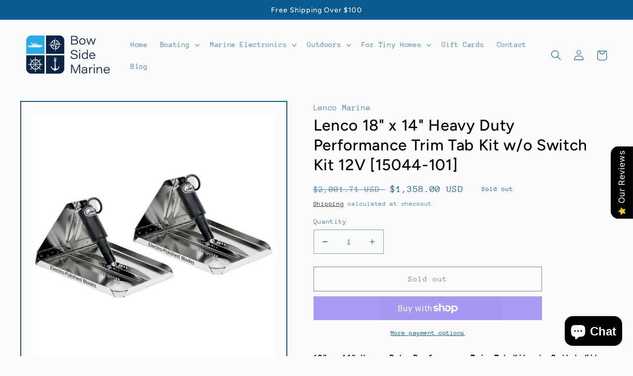

--- FILE ---
content_type: text/html; charset=utf-8
request_url: https://www.bowsidemarine.com/products/lenco-18-x-14-heavy-duty-performance-trim-tab-kit-w-o-switch-kit-12v-15044-101
body_size: 81147
content:
<!doctype html>
<html class="no-js" lang="en">
  <head>
<meta name="facebook-domain-verification" content="1wa3d5h338e2m8jlwt8z1ri31hr27d" />

    <!-- Google tag (gtag.js) -->
<script async src="https://www.googletagmanager.com/gtag/js?id=G-FJQQTKDM6N"></script>
<script>
  window.dataLayer = window.dataLayer || [];
  function gtag(){dataLayer.push(arguments);}
  gtag('js', new Date());
  gtag('config', 'G-FJQQTKDM6N');
</script>
</script>
</script>
<meta name="google-site-verification" content="zkqk3QE7RKpeMR6dj8x_8LhLrJBdv3FCW-uszhbEOPw" />
    <meta charset="utf-8">
    <meta http-equiv="X-UA-Compatible" content="IE=edge">
    <meta name="viewport" content="width=device-width,initial-scale=1">
    <meta name="theme-color" content="">
    <link rel="canonical" href="https://www.bowsidemarine.com/products/lenco-18-x-14-heavy-duty-performance-trim-tab-kit-w-o-switch-kit-12v-15044-101">
    <link rel="preconnect" href="https://cdn.shopify.com" crossorigin><link rel="icon" type="image/png" href="//www.bowsidemarine.com/cdn/shop/files/BowSideMarine_favicon.png?crop=center&height=32&v=1652989153&width=32"><link rel="preconnect" href="https://fonts.shopifycdn.com" crossorigin><title>
      Lenco 18 x 14 Heavy Duty Performance Trim Tab Kit wo Switch Kit 12V 15044101
 &ndash; BowSideMarine.com</title>

    
      <meta name="description" content="Lenco 18 x 14 Heavy Duty Performance Trim Tab Kit wo Switch Kit 12V 15044101">
    

    

<meta property="og:site_name" content="BowSideMarine.com">
<meta property="og:url" content="https://www.bowsidemarine.com/products/lenco-18-x-14-heavy-duty-performance-trim-tab-kit-w-o-switch-kit-12v-15044-101">
<meta property="og:title" content="Lenco 18 x 14 Heavy Duty Performance Trim Tab Kit wo Switch Kit 12V 15044101">
<meta property="og:type" content="product">
<meta property="og:description" content="Lenco 18 x 14 Heavy Duty Performance Trim Tab Kit wo Switch Kit 12V 15044101"><meta property="og:image" content="http://www.bowsidemarine.com/cdn/shop/products/29263XL.jpg?v=1652831814">
  <meta property="og:image:secure_url" content="https://www.bowsidemarine.com/cdn/shop/products/29263XL.jpg?v=1652831814">
  <meta property="og:image:width" content="1000">
  <meta property="og:image:height" content="1000"><meta property="og:price:amount" content="1,358.00">
  <meta property="og:price:currency" content="USD"><meta name="twitter:card" content="summary_large_image">
<meta name="twitter:title" content="Lenco 18 x 14 Heavy Duty Performance Trim Tab Kit wo Switch Kit 12V 15044101">
<meta name="twitter:description" content="Lenco 18 x 14 Heavy Duty Performance Trim Tab Kit wo Switch Kit 12V 15044101">


    <script src="//www.bowsidemarine.com/cdn/shop/t/8/assets/global.js?v=24850326154503943211736370427" defer="defer"></script>
    <script>window.performance && window.performance.mark && window.performance.mark('shopify.content_for_header.start');</script><meta name="google-site-verification" content="zkqk3QE7RKpeMR6dj8x_8LhLrJBdv3FCW-uszhbEOPw">
<meta name="facebook-domain-verification" content="z4oxv8cjmc8o8odd8agpyryowlhkv8">
<meta id="shopify-digital-wallet" name="shopify-digital-wallet" content="/64308576509/digital_wallets/dialog">
<meta name="shopify-checkout-api-token" content="6f8aa8ae79316a104930f2cdec4b3f5f">
<meta id="in-context-paypal-metadata" data-shop-id="64308576509" data-venmo-supported="false" data-environment="production" data-locale="en_US" data-paypal-v4="true" data-currency="USD">
<link rel="alternate" type="application/json+oembed" href="https://www.bowsidemarine.com/products/lenco-18-x-14-heavy-duty-performance-trim-tab-kit-w-o-switch-kit-12v-15044-101.oembed">
<script async="async" src="/checkouts/internal/preloads.js?locale=en-US"></script>
<link rel="preconnect" href="https://shop.app" crossorigin="anonymous">
<script async="async" src="https://shop.app/checkouts/internal/preloads.js?locale=en-US&shop_id=64308576509" crossorigin="anonymous"></script>
<script id="apple-pay-shop-capabilities" type="application/json">{"shopId":64308576509,"countryCode":"US","currencyCode":"USD","merchantCapabilities":["supports3DS"],"merchantId":"gid:\/\/shopify\/Shop\/64308576509","merchantName":"BowSideMarine.com","requiredBillingContactFields":["postalAddress","email","phone"],"requiredShippingContactFields":["postalAddress","email","phone"],"shippingType":"shipping","supportedNetworks":["visa","masterCard","amex","discover","elo","jcb"],"total":{"type":"pending","label":"BowSideMarine.com","amount":"1.00"},"shopifyPaymentsEnabled":true,"supportsSubscriptions":true}</script>
<script id="shopify-features" type="application/json">{"accessToken":"6f8aa8ae79316a104930f2cdec4b3f5f","betas":["rich-media-storefront-analytics"],"domain":"www.bowsidemarine.com","predictiveSearch":true,"shopId":64308576509,"locale":"en"}</script>
<script>var Shopify = Shopify || {};
Shopify.shop = "bowsidemarine.myshopify.com";
Shopify.locale = "en";
Shopify.currency = {"active":"USD","rate":"1.0"};
Shopify.country = "US";
Shopify.theme = {"name":"Copy of Taste","id":147999981821,"schema_name":"Taste","schema_version":"2.0.0","theme_store_id":1434,"role":"main"};
Shopify.theme.handle = "null";
Shopify.theme.style = {"id":null,"handle":null};
Shopify.cdnHost = "www.bowsidemarine.com/cdn";
Shopify.routes = Shopify.routes || {};
Shopify.routes.root = "/";</script>
<script type="module">!function(o){(o.Shopify=o.Shopify||{}).modules=!0}(window);</script>
<script>!function(o){function n(){var o=[];function n(){o.push(Array.prototype.slice.apply(arguments))}return n.q=o,n}var t=o.Shopify=o.Shopify||{};t.loadFeatures=n(),t.autoloadFeatures=n()}(window);</script>
<script>
  window.ShopifyPay = window.ShopifyPay || {};
  window.ShopifyPay.apiHost = "shop.app\/pay";
  window.ShopifyPay.redirectState = null;
</script>
<script id="shop-js-analytics" type="application/json">{"pageType":"product"}</script>
<script defer="defer" async type="module" src="//www.bowsidemarine.com/cdn/shopifycloud/shop-js/modules/v2/client.init-shop-cart-sync_BT-GjEfc.en.esm.js"></script>
<script defer="defer" async type="module" src="//www.bowsidemarine.com/cdn/shopifycloud/shop-js/modules/v2/chunk.common_D58fp_Oc.esm.js"></script>
<script defer="defer" async type="module" src="//www.bowsidemarine.com/cdn/shopifycloud/shop-js/modules/v2/chunk.modal_xMitdFEc.esm.js"></script>
<script type="module">
  await import("//www.bowsidemarine.com/cdn/shopifycloud/shop-js/modules/v2/client.init-shop-cart-sync_BT-GjEfc.en.esm.js");
await import("//www.bowsidemarine.com/cdn/shopifycloud/shop-js/modules/v2/chunk.common_D58fp_Oc.esm.js");
await import("//www.bowsidemarine.com/cdn/shopifycloud/shop-js/modules/v2/chunk.modal_xMitdFEc.esm.js");

  window.Shopify.SignInWithShop?.initShopCartSync?.({"fedCMEnabled":true,"windoidEnabled":true});

</script>
<script defer="defer" async type="module" src="//www.bowsidemarine.com/cdn/shopifycloud/shop-js/modules/v2/client.payment-terms_Ci9AEqFq.en.esm.js"></script>
<script defer="defer" async type="module" src="//www.bowsidemarine.com/cdn/shopifycloud/shop-js/modules/v2/chunk.common_D58fp_Oc.esm.js"></script>
<script defer="defer" async type="module" src="//www.bowsidemarine.com/cdn/shopifycloud/shop-js/modules/v2/chunk.modal_xMitdFEc.esm.js"></script>
<script type="module">
  await import("//www.bowsidemarine.com/cdn/shopifycloud/shop-js/modules/v2/client.payment-terms_Ci9AEqFq.en.esm.js");
await import("//www.bowsidemarine.com/cdn/shopifycloud/shop-js/modules/v2/chunk.common_D58fp_Oc.esm.js");
await import("//www.bowsidemarine.com/cdn/shopifycloud/shop-js/modules/v2/chunk.modal_xMitdFEc.esm.js");

  
</script>
<script>
  window.Shopify = window.Shopify || {};
  if (!window.Shopify.featureAssets) window.Shopify.featureAssets = {};
  window.Shopify.featureAssets['shop-js'] = {"shop-cart-sync":["modules/v2/client.shop-cart-sync_DZOKe7Ll.en.esm.js","modules/v2/chunk.common_D58fp_Oc.esm.js","modules/v2/chunk.modal_xMitdFEc.esm.js"],"init-fed-cm":["modules/v2/client.init-fed-cm_B6oLuCjv.en.esm.js","modules/v2/chunk.common_D58fp_Oc.esm.js","modules/v2/chunk.modal_xMitdFEc.esm.js"],"shop-cash-offers":["modules/v2/client.shop-cash-offers_D2sdYoxE.en.esm.js","modules/v2/chunk.common_D58fp_Oc.esm.js","modules/v2/chunk.modal_xMitdFEc.esm.js"],"shop-login-button":["modules/v2/client.shop-login-button_QeVjl5Y3.en.esm.js","modules/v2/chunk.common_D58fp_Oc.esm.js","modules/v2/chunk.modal_xMitdFEc.esm.js"],"pay-button":["modules/v2/client.pay-button_DXTOsIq6.en.esm.js","modules/v2/chunk.common_D58fp_Oc.esm.js","modules/v2/chunk.modal_xMitdFEc.esm.js"],"shop-button":["modules/v2/client.shop-button_DQZHx9pm.en.esm.js","modules/v2/chunk.common_D58fp_Oc.esm.js","modules/v2/chunk.modal_xMitdFEc.esm.js"],"avatar":["modules/v2/client.avatar_BTnouDA3.en.esm.js"],"init-windoid":["modules/v2/client.init-windoid_CR1B-cfM.en.esm.js","modules/v2/chunk.common_D58fp_Oc.esm.js","modules/v2/chunk.modal_xMitdFEc.esm.js"],"init-shop-for-new-customer-accounts":["modules/v2/client.init-shop-for-new-customer-accounts_C_vY_xzh.en.esm.js","modules/v2/client.shop-login-button_QeVjl5Y3.en.esm.js","modules/v2/chunk.common_D58fp_Oc.esm.js","modules/v2/chunk.modal_xMitdFEc.esm.js"],"init-shop-email-lookup-coordinator":["modules/v2/client.init-shop-email-lookup-coordinator_BI7n9ZSv.en.esm.js","modules/v2/chunk.common_D58fp_Oc.esm.js","modules/v2/chunk.modal_xMitdFEc.esm.js"],"init-shop-cart-sync":["modules/v2/client.init-shop-cart-sync_BT-GjEfc.en.esm.js","modules/v2/chunk.common_D58fp_Oc.esm.js","modules/v2/chunk.modal_xMitdFEc.esm.js"],"shop-toast-manager":["modules/v2/client.shop-toast-manager_DiYdP3xc.en.esm.js","modules/v2/chunk.common_D58fp_Oc.esm.js","modules/v2/chunk.modal_xMitdFEc.esm.js"],"init-customer-accounts":["modules/v2/client.init-customer-accounts_D9ZNqS-Q.en.esm.js","modules/v2/client.shop-login-button_QeVjl5Y3.en.esm.js","modules/v2/chunk.common_D58fp_Oc.esm.js","modules/v2/chunk.modal_xMitdFEc.esm.js"],"init-customer-accounts-sign-up":["modules/v2/client.init-customer-accounts-sign-up_iGw4briv.en.esm.js","modules/v2/client.shop-login-button_QeVjl5Y3.en.esm.js","modules/v2/chunk.common_D58fp_Oc.esm.js","modules/v2/chunk.modal_xMitdFEc.esm.js"],"shop-follow-button":["modules/v2/client.shop-follow-button_CqMgW2wH.en.esm.js","modules/v2/chunk.common_D58fp_Oc.esm.js","modules/v2/chunk.modal_xMitdFEc.esm.js"],"checkout-modal":["modules/v2/client.checkout-modal_xHeaAweL.en.esm.js","modules/v2/chunk.common_D58fp_Oc.esm.js","modules/v2/chunk.modal_xMitdFEc.esm.js"],"shop-login":["modules/v2/client.shop-login_D91U-Q7h.en.esm.js","modules/v2/chunk.common_D58fp_Oc.esm.js","modules/v2/chunk.modal_xMitdFEc.esm.js"],"lead-capture":["modules/v2/client.lead-capture_BJmE1dJe.en.esm.js","modules/v2/chunk.common_D58fp_Oc.esm.js","modules/v2/chunk.modal_xMitdFEc.esm.js"],"payment-terms":["modules/v2/client.payment-terms_Ci9AEqFq.en.esm.js","modules/v2/chunk.common_D58fp_Oc.esm.js","modules/v2/chunk.modal_xMitdFEc.esm.js"]};
</script>
<script id="__st">var __st={"a":64308576509,"offset":-18000,"reqid":"ebf47975-a32b-46f1-9999-749a0a2563a4-1769417220","pageurl":"www.bowsidemarine.com\/products\/lenco-18-x-14-heavy-duty-performance-trim-tab-kit-w-o-switch-kit-12v-15044-101","u":"ad791a197a0a","p":"product","rtyp":"product","rid":7693569523965};</script>
<script>window.ShopifyPaypalV4VisibilityTracking = true;</script>
<script id="captcha-bootstrap">!function(){'use strict';const t='contact',e='account',n='new_comment',o=[[t,t],['blogs',n],['comments',n],[t,'customer']],c=[[e,'customer_login'],[e,'guest_login'],[e,'recover_customer_password'],[e,'create_customer']],r=t=>t.map((([t,e])=>`form[action*='/${t}']:not([data-nocaptcha='true']) input[name='form_type'][value='${e}']`)).join(','),a=t=>()=>t?[...document.querySelectorAll(t)].map((t=>t.form)):[];function s(){const t=[...o],e=r(t);return a(e)}const i='password',u='form_key',d=['recaptcha-v3-token','g-recaptcha-response','h-captcha-response',i],f=()=>{try{return window.sessionStorage}catch{return}},m='__shopify_v',_=t=>t.elements[u];function p(t,e,n=!1){try{const o=window.sessionStorage,c=JSON.parse(o.getItem(e)),{data:r}=function(t){const{data:e,action:n}=t;return t[m]||n?{data:e,action:n}:{data:t,action:n}}(c);for(const[e,n]of Object.entries(r))t.elements[e]&&(t.elements[e].value=n);n&&o.removeItem(e)}catch(o){console.error('form repopulation failed',{error:o})}}const l='form_type',E='cptcha';function T(t){t.dataset[E]=!0}const w=window,h=w.document,L='Shopify',v='ce_forms',y='captcha';let A=!1;((t,e)=>{const n=(g='f06e6c50-85a8-45c8-87d0-21a2b65856fe',I='https://cdn.shopify.com/shopifycloud/storefront-forms-hcaptcha/ce_storefront_forms_captcha_hcaptcha.v1.5.2.iife.js',D={infoText:'Protected by hCaptcha',privacyText:'Privacy',termsText:'Terms'},(t,e,n)=>{const o=w[L][v],c=o.bindForm;if(c)return c(t,g,e,D).then(n);var r;o.q.push([[t,g,e,D],n]),r=I,A||(h.body.append(Object.assign(h.createElement('script'),{id:'captcha-provider',async:!0,src:r})),A=!0)});var g,I,D;w[L]=w[L]||{},w[L][v]=w[L][v]||{},w[L][v].q=[],w[L][y]=w[L][y]||{},w[L][y].protect=function(t,e){n(t,void 0,e),T(t)},Object.freeze(w[L][y]),function(t,e,n,w,h,L){const[v,y,A,g]=function(t,e,n){const i=e?o:[],u=t?c:[],d=[...i,...u],f=r(d),m=r(i),_=r(d.filter((([t,e])=>n.includes(e))));return[a(f),a(m),a(_),s()]}(w,h,L),I=t=>{const e=t.target;return e instanceof HTMLFormElement?e:e&&e.form},D=t=>v().includes(t);t.addEventListener('submit',(t=>{const e=I(t);if(!e)return;const n=D(e)&&!e.dataset.hcaptchaBound&&!e.dataset.recaptchaBound,o=_(e),c=g().includes(e)&&(!o||!o.value);(n||c)&&t.preventDefault(),c&&!n&&(function(t){try{if(!f())return;!function(t){const e=f();if(!e)return;const n=_(t);if(!n)return;const o=n.value;o&&e.removeItem(o)}(t);const e=Array.from(Array(32),(()=>Math.random().toString(36)[2])).join('');!function(t,e){_(t)||t.append(Object.assign(document.createElement('input'),{type:'hidden',name:u})),t.elements[u].value=e}(t,e),function(t,e){const n=f();if(!n)return;const o=[...t.querySelectorAll(`input[type='${i}']`)].map((({name:t})=>t)),c=[...d,...o],r={};for(const[a,s]of new FormData(t).entries())c.includes(a)||(r[a]=s);n.setItem(e,JSON.stringify({[m]:1,action:t.action,data:r}))}(t,e)}catch(e){console.error('failed to persist form',e)}}(e),e.submit())}));const S=(t,e)=>{t&&!t.dataset[E]&&(n(t,e.some((e=>e===t))),T(t))};for(const o of['focusin','change'])t.addEventListener(o,(t=>{const e=I(t);D(e)&&S(e,y())}));const B=e.get('form_key'),M=e.get(l),P=B&&M;t.addEventListener('DOMContentLoaded',(()=>{const t=y();if(P)for(const e of t)e.elements[l].value===M&&p(e,B);[...new Set([...A(),...v().filter((t=>'true'===t.dataset.shopifyCaptcha))])].forEach((e=>S(e,t)))}))}(h,new URLSearchParams(w.location.search),n,t,e,['guest_login'])})(!0,!0)}();</script>
<script integrity="sha256-4kQ18oKyAcykRKYeNunJcIwy7WH5gtpwJnB7kiuLZ1E=" data-source-attribution="shopify.loadfeatures" defer="defer" src="//www.bowsidemarine.com/cdn/shopifycloud/storefront/assets/storefront/load_feature-a0a9edcb.js" crossorigin="anonymous"></script>
<script crossorigin="anonymous" defer="defer" src="//www.bowsidemarine.com/cdn/shopifycloud/storefront/assets/shopify_pay/storefront-65b4c6d7.js?v=20250812"></script>
<script data-source-attribution="shopify.dynamic_checkout.dynamic.init">var Shopify=Shopify||{};Shopify.PaymentButton=Shopify.PaymentButton||{isStorefrontPortableWallets:!0,init:function(){window.Shopify.PaymentButton.init=function(){};var t=document.createElement("script");t.src="https://www.bowsidemarine.com/cdn/shopifycloud/portable-wallets/latest/portable-wallets.en.js",t.type="module",document.head.appendChild(t)}};
</script>
<script data-source-attribution="shopify.dynamic_checkout.buyer_consent">
  function portableWalletsHideBuyerConsent(e){var t=document.getElementById("shopify-buyer-consent"),n=document.getElementById("shopify-subscription-policy-button");t&&n&&(t.classList.add("hidden"),t.setAttribute("aria-hidden","true"),n.removeEventListener("click",e))}function portableWalletsShowBuyerConsent(e){var t=document.getElementById("shopify-buyer-consent"),n=document.getElementById("shopify-subscription-policy-button");t&&n&&(t.classList.remove("hidden"),t.removeAttribute("aria-hidden"),n.addEventListener("click",e))}window.Shopify?.PaymentButton&&(window.Shopify.PaymentButton.hideBuyerConsent=portableWalletsHideBuyerConsent,window.Shopify.PaymentButton.showBuyerConsent=portableWalletsShowBuyerConsent);
</script>
<script>
  function portableWalletsCleanup(e){e&&e.src&&console.error("Failed to load portable wallets script "+e.src);var t=document.querySelectorAll("shopify-accelerated-checkout .shopify-payment-button__skeleton, shopify-accelerated-checkout-cart .wallet-cart-button__skeleton"),e=document.getElementById("shopify-buyer-consent");for(let e=0;e<t.length;e++)t[e].remove();e&&e.remove()}function portableWalletsNotLoadedAsModule(e){e instanceof ErrorEvent&&"string"==typeof e.message&&e.message.includes("import.meta")&&"string"==typeof e.filename&&e.filename.includes("portable-wallets")&&(window.removeEventListener("error",portableWalletsNotLoadedAsModule),window.Shopify.PaymentButton.failedToLoad=e,"loading"===document.readyState?document.addEventListener("DOMContentLoaded",window.Shopify.PaymentButton.init):window.Shopify.PaymentButton.init())}window.addEventListener("error",portableWalletsNotLoadedAsModule);
</script>

<script type="module" src="https://www.bowsidemarine.com/cdn/shopifycloud/portable-wallets/latest/portable-wallets.en.js" onError="portableWalletsCleanup(this)" crossorigin="anonymous"></script>
<script nomodule>
  document.addEventListener("DOMContentLoaded", portableWalletsCleanup);
</script>

<link id="shopify-accelerated-checkout-styles" rel="stylesheet" media="screen" href="https://www.bowsidemarine.com/cdn/shopifycloud/portable-wallets/latest/accelerated-checkout-backwards-compat.css" crossorigin="anonymous">
<style id="shopify-accelerated-checkout-cart">
        #shopify-buyer-consent {
  margin-top: 1em;
  display: inline-block;
  width: 100%;
}

#shopify-buyer-consent.hidden {
  display: none;
}

#shopify-subscription-policy-button {
  background: none;
  border: none;
  padding: 0;
  text-decoration: underline;
  font-size: inherit;
  cursor: pointer;
}

#shopify-subscription-policy-button::before {
  box-shadow: none;
}

      </style>
<script id="sections-script" data-sections="product-recommendations,header,footer" defer="defer" src="//www.bowsidemarine.com/cdn/shop/t/8/compiled_assets/scripts.js?v=418"></script>
<script>window.performance && window.performance.mark && window.performance.mark('shopify.content_for_header.end');</script>


    <style data-shopify>
      @font-face {
  font-family: "Anonymous Pro";
  font-weight: 400;
  font-style: normal;
  font-display: swap;
  src: url("//www.bowsidemarine.com/cdn/fonts/anonymous_pro/anonymouspro_n4.f8892cc1cfa3d797af6172c8eeddce62cf610e33.woff2") format("woff2"),
       url("//www.bowsidemarine.com/cdn/fonts/anonymous_pro/anonymouspro_n4.a707ca3ea5e6b6468ff0c29cf7e105dca1c09be4.woff") format("woff");
}

      @font-face {
  font-family: "Anonymous Pro";
  font-weight: 700;
  font-style: normal;
  font-display: swap;
  src: url("//www.bowsidemarine.com/cdn/fonts/anonymous_pro/anonymouspro_n7.1abf60a1262a5f61d3e7f19599b5bc79deae580f.woff2") format("woff2"),
       url("//www.bowsidemarine.com/cdn/fonts/anonymous_pro/anonymouspro_n7.72f538c813c55fd861df0050c3a89911062226b9.woff") format("woff");
}

      @font-face {
  font-family: "Anonymous Pro";
  font-weight: 400;
  font-style: italic;
  font-display: swap;
  src: url("//www.bowsidemarine.com/cdn/fonts/anonymous_pro/anonymouspro_i4.e25745b6d033a0b4eea75ad1dd0df2b911abcf1f.woff2") format("woff2"),
       url("//www.bowsidemarine.com/cdn/fonts/anonymous_pro/anonymouspro_i4.280c8776a79ac154f9332217a9852603e17ae391.woff") format("woff");
}

      @font-face {
  font-family: "Anonymous Pro";
  font-weight: 700;
  font-style: italic;
  font-display: swap;
  src: url("//www.bowsidemarine.com/cdn/fonts/anonymous_pro/anonymouspro_i7.ee4faea594767398c1a7c2d939c79e197bcdaf0b.woff2") format("woff2"),
       url("//www.bowsidemarine.com/cdn/fonts/anonymous_pro/anonymouspro_i7.d1ad252be5feb58dd0c7443a002463a98964f452.woff") format("woff");
}

      @font-face {
  font-family: Figtree;
  font-weight: 500;
  font-style: normal;
  font-display: swap;
  src: url("//www.bowsidemarine.com/cdn/fonts/figtree/figtree_n5.3b6b7df38aa5986536945796e1f947445832047c.woff2") format("woff2"),
       url("//www.bowsidemarine.com/cdn/fonts/figtree/figtree_n5.f26bf6dcae278b0ed902605f6605fa3338e81dab.woff") format("woff");
}


      :root {
        --font-body-family: "Anonymous Pro", monospace;
        --font-body-style: normal;
        --font-body-weight: 400;
        --font-body-weight-bold: 700;

        --font-heading-family: Figtree, sans-serif;
        --font-heading-style: normal;
        --font-heading-weight: 500;

        --font-body-scale: 1.05;
        --font-heading-scale: 1.0476190476190477;

        --color-base-text: 11, 90, 143;
        --color-shadow: 11, 90, 143;
        --color-base-background-1: 252, 252, 252;
        --color-base-background-2: 228, 246, 255;
        --color-base-solid-button-labels: 252, 252, 252;
        --color-base-outline-button-labels: 2, 9, 18;
        --color-base-accent-1: 11, 90, 143;
        --color-base-accent-2: 2, 9, 18;
        --payment-terms-background-color: #fcfcfc;

        --gradient-base-background-1: #fcfcfc;
        --gradient-base-background-2: #e4f6ff;
        --gradient-base-accent-1: #0b5a8f;
        --gradient-base-accent-2: #020912;

        --media-padding: px;
        --media-border-opacity: 1.0;
        --media-border-width: 2px;
        --media-radius: 0px;
        --media-shadow-opacity: 0.0;
        --media-shadow-horizontal-offset: 0px;
        --media-shadow-vertical-offset: 0px;
        --media-shadow-blur-radius: 0px;

        --page-width: 140rem;
        --page-width-margin: 0rem;

        --card-image-padding: 0.0rem;
        --card-corner-radius: 0.0rem;
        --card-text-alignment: center;
        --card-border-width: 0.0rem;
        --card-border-opacity: 0.0;
        --card-shadow-opacity: 0.1;
        --card-shadow-horizontal-offset: 0.0rem;
        --card-shadow-vertical-offset: 0.0rem;
        --card-shadow-blur-radius: 0.0rem;

        --badge-corner-radius: 4.0rem;

        --popup-border-width: 2px;
        --popup-border-opacity: 1.0;
        --popup-corner-radius: 0px;
        --popup-shadow-opacity: 0.0;
        --popup-shadow-horizontal-offset: 0px;
        --popup-shadow-vertical-offset: 0px;
        --popup-shadow-blur-radius: 0px;

        --drawer-border-width: 2px;
        --drawer-border-opacity: 1.0;
        --drawer-shadow-opacity: 0.0;
        --drawer-shadow-horizontal-offset: 0px;
        --drawer-shadow-vertical-offset: 0px;
        --drawer-shadow-blur-radius: 0px;

        --spacing-sections-desktop: 20px;
        --spacing-sections-mobile: 20px;

        --grid-desktop-vertical-spacing: 24px;
        --grid-desktop-horizontal-spacing: 24px;
        --grid-mobile-vertical-spacing: 12px;
        --grid-mobile-horizontal-spacing: 12px;

        --text-boxes-border-opacity: 1.0;
        --text-boxes-border-width: 2px;
        --text-boxes-radius: 0px;
        --text-boxes-shadow-opacity: 0.0;
        --text-boxes-shadow-horizontal-offset: 0px;
        --text-boxes-shadow-vertical-offset: 0px;
        --text-boxes-shadow-blur-radius: 0px;

        --buttons-radius: 0px;
        --buttons-radius-outset: 0px;
        --buttons-border-width: 1px;
        --buttons-border-opacity: 1.0;
        --buttons-shadow-opacity: 0.0;
        --buttons-shadow-horizontal-offset: 0px;
        --buttons-shadow-vertical-offset: 0px;
        --buttons-shadow-blur-radius: 0px;
        --buttons-border-offset: 0px;

        --inputs-radius: 0px;
        --inputs-border-width: 1px;
        --inputs-border-opacity: 0.55;
        --inputs-shadow-opacity: 0.0;
        --inputs-shadow-horizontal-offset: 0px;
        --inputs-margin-offset: 0px;
        --inputs-shadow-vertical-offset: 0px;
        --inputs-shadow-blur-radius: 0px;
        --inputs-radius-outset: 0px;

        --variant-pills-radius: 40px;
        --variant-pills-border-width: 1px;
        --variant-pills-border-opacity: 0.55;
        --variant-pills-shadow-opacity: 0.0;
        --variant-pills-shadow-horizontal-offset: 0px;
        --variant-pills-shadow-vertical-offset: 0px;
        --variant-pills-shadow-blur-radius: 0px;
      }

      *,
      *::before,
      *::after {
        box-sizing: inherit;
      }

      html {
        box-sizing: border-box;
        font-size: calc(var(--font-body-scale) * 62.5%);
        height: 100%;
      }

      body {
        display: grid;
        grid-template-rows: auto auto 1fr auto;
        grid-template-columns: 100%;
        min-height: 100%;
        margin: 0;
        font-size: 1.5rem;
        letter-spacing: 0.06rem;
        line-height: calc(1 + 0.8 / var(--font-body-scale));
        font-family: var(--font-body-family);
        font-style: var(--font-body-style);
        font-weight: var(--font-body-weight);
      }

      @media screen and (min-width: 750px) {
        body {
          font-size: 1.6rem;
        }
      }
    </style>

    <link href="//www.bowsidemarine.com/cdn/shop/t/8/assets/base.css?v=33648442733440060821736370427" rel="stylesheet" type="text/css" media="all" />
<link rel="preload" as="font" href="//www.bowsidemarine.com/cdn/fonts/anonymous_pro/anonymouspro_n4.f8892cc1cfa3d797af6172c8eeddce62cf610e33.woff2" type="font/woff2" crossorigin><link rel="preload" as="font" href="//www.bowsidemarine.com/cdn/fonts/figtree/figtree_n5.3b6b7df38aa5986536945796e1f947445832047c.woff2" type="font/woff2" crossorigin><link rel="stylesheet" href="//www.bowsidemarine.com/cdn/shop/t/8/assets/component-predictive-search.css?v=165644661289088488651736370427" media="print" onload="this.media='all'"><script>document.documentElement.className = document.documentElement.className.replace('no-js', 'js');
    if (Shopify.designMode) {
      document.documentElement.classList.add('shopify-design-mode');
    }
    </script>
  
<!-- Merchant Center Verification - StoreYa Start --><meta name="google-site-verification" content="lJ5yl8LYrvZGrp8c9EskreHp-4sIMgY1X4JBmypygTw" /><!-- Merchant Center Verification - StoreYa End--><!-- BEGIN app block: shopify://apps/xo-insert-code/blocks/insert-code-header/72017b12-3679-442e-b23c-5c62460717f5 --><!-- XO-InsertCode Header -->


<!-- Google Tag Manager -->
<script>(function(w,d,s,l,i){w[l]=w[l]||[];w[l].push({'gtm.start':
new Date().getTime(),event:'gtm.js'});var f=d.getElementsByTagName(s)[0],
j=d.createElement(s),dl=l!='dataLayer'?'&l='+l:'';j.async=true;j.src=
'https://www.googletagmanager.com/gtm.js?id='+i+dl;f.parentNode.insertBefore(j,f);
})(window,document,'script','dataLayer','GTM-TFWH7XTD');</script>
<!-- End Google Tag Manager -->
  
<!-- End: XO-InsertCode Header -->


<!-- END app block --><script src="https://cdn.shopify.com/extensions/019b0289-a7b2-75c4-bc89-75da59821462/avada-app-75/assets/air-reviews.js" type="text/javascript" defer="defer"></script>
<script src="https://cdn.shopify.com/extensions/e8878072-2f6b-4e89-8082-94b04320908d/inbox-1254/assets/inbox-chat-loader.js" type="text/javascript" defer="defer"></script>
<script src="https://cdn.shopify.com/extensions/019b0289-a7b2-75c4-bc89-75da59821462/avada-app-75/assets/air-reviews-summary.js" type="text/javascript" defer="defer"></script>
<script src="https://cdn.shopify.com/extensions/019b0289-a7b2-75c4-bc89-75da59821462/avada-app-75/assets/air-reviews-block.js" type="text/javascript" defer="defer"></script>
<link href="https://monorail-edge.shopifysvc.com" rel="dns-prefetch">
<script>(function(){if ("sendBeacon" in navigator && "performance" in window) {try {var session_token_from_headers = performance.getEntriesByType('navigation')[0].serverTiming.find(x => x.name == '_s').description;} catch {var session_token_from_headers = undefined;}var session_cookie_matches = document.cookie.match(/_shopify_s=([^;]*)/);var session_token_from_cookie = session_cookie_matches && session_cookie_matches.length === 2 ? session_cookie_matches[1] : "";var session_token = session_token_from_headers || session_token_from_cookie || "";function handle_abandonment_event(e) {var entries = performance.getEntries().filter(function(entry) {return /monorail-edge.shopifysvc.com/.test(entry.name);});if (!window.abandonment_tracked && entries.length === 0) {window.abandonment_tracked = true;var currentMs = Date.now();var navigation_start = performance.timing.navigationStart;var payload = {shop_id: 64308576509,url: window.location.href,navigation_start,duration: currentMs - navigation_start,session_token,page_type: "product"};window.navigator.sendBeacon("https://monorail-edge.shopifysvc.com/v1/produce", JSON.stringify({schema_id: "online_store_buyer_site_abandonment/1.1",payload: payload,metadata: {event_created_at_ms: currentMs,event_sent_at_ms: currentMs}}));}}window.addEventListener('pagehide', handle_abandonment_event);}}());</script>
<script id="web-pixels-manager-setup">(function e(e,d,r,n,o){if(void 0===o&&(o={}),!Boolean(null===(a=null===(i=window.Shopify)||void 0===i?void 0:i.analytics)||void 0===a?void 0:a.replayQueue)){var i,a;window.Shopify=window.Shopify||{};var t=window.Shopify;t.analytics=t.analytics||{};var s=t.analytics;s.replayQueue=[],s.publish=function(e,d,r){return s.replayQueue.push([e,d,r]),!0};try{self.performance.mark("wpm:start")}catch(e){}var l=function(){var e={modern:/Edge?\/(1{2}[4-9]|1[2-9]\d|[2-9]\d{2}|\d{4,})\.\d+(\.\d+|)|Firefox\/(1{2}[4-9]|1[2-9]\d|[2-9]\d{2}|\d{4,})\.\d+(\.\d+|)|Chrom(ium|e)\/(9{2}|\d{3,})\.\d+(\.\d+|)|(Maci|X1{2}).+ Version\/(15\.\d+|(1[6-9]|[2-9]\d|\d{3,})\.\d+)([,.]\d+|)( \(\w+\)|)( Mobile\/\w+|) Safari\/|Chrome.+OPR\/(9{2}|\d{3,})\.\d+\.\d+|(CPU[ +]OS|iPhone[ +]OS|CPU[ +]iPhone|CPU IPhone OS|CPU iPad OS)[ +]+(15[._]\d+|(1[6-9]|[2-9]\d|\d{3,})[._]\d+)([._]\d+|)|Android:?[ /-](13[3-9]|1[4-9]\d|[2-9]\d{2}|\d{4,})(\.\d+|)(\.\d+|)|Android.+Firefox\/(13[5-9]|1[4-9]\d|[2-9]\d{2}|\d{4,})\.\d+(\.\d+|)|Android.+Chrom(ium|e)\/(13[3-9]|1[4-9]\d|[2-9]\d{2}|\d{4,})\.\d+(\.\d+|)|SamsungBrowser\/([2-9]\d|\d{3,})\.\d+/,legacy:/Edge?\/(1[6-9]|[2-9]\d|\d{3,})\.\d+(\.\d+|)|Firefox\/(5[4-9]|[6-9]\d|\d{3,})\.\d+(\.\d+|)|Chrom(ium|e)\/(5[1-9]|[6-9]\d|\d{3,})\.\d+(\.\d+|)([\d.]+$|.*Safari\/(?![\d.]+ Edge\/[\d.]+$))|(Maci|X1{2}).+ Version\/(10\.\d+|(1[1-9]|[2-9]\d|\d{3,})\.\d+)([,.]\d+|)( \(\w+\)|)( Mobile\/\w+|) Safari\/|Chrome.+OPR\/(3[89]|[4-9]\d|\d{3,})\.\d+\.\d+|(CPU[ +]OS|iPhone[ +]OS|CPU[ +]iPhone|CPU IPhone OS|CPU iPad OS)[ +]+(10[._]\d+|(1[1-9]|[2-9]\d|\d{3,})[._]\d+)([._]\d+|)|Android:?[ /-](13[3-9]|1[4-9]\d|[2-9]\d{2}|\d{4,})(\.\d+|)(\.\d+|)|Mobile Safari.+OPR\/([89]\d|\d{3,})\.\d+\.\d+|Android.+Firefox\/(13[5-9]|1[4-9]\d|[2-9]\d{2}|\d{4,})\.\d+(\.\d+|)|Android.+Chrom(ium|e)\/(13[3-9]|1[4-9]\d|[2-9]\d{2}|\d{4,})\.\d+(\.\d+|)|Android.+(UC? ?Browser|UCWEB|U3)[ /]?(15\.([5-9]|\d{2,})|(1[6-9]|[2-9]\d|\d{3,})\.\d+)\.\d+|SamsungBrowser\/(5\.\d+|([6-9]|\d{2,})\.\d+)|Android.+MQ{2}Browser\/(14(\.(9|\d{2,})|)|(1[5-9]|[2-9]\d|\d{3,})(\.\d+|))(\.\d+|)|K[Aa][Ii]OS\/(3\.\d+|([4-9]|\d{2,})\.\d+)(\.\d+|)/},d=e.modern,r=e.legacy,n=navigator.userAgent;return n.match(d)?"modern":n.match(r)?"legacy":"unknown"}(),u="modern"===l?"modern":"legacy",c=(null!=n?n:{modern:"",legacy:""})[u],f=function(e){return[e.baseUrl,"/wpm","/b",e.hashVersion,"modern"===e.buildTarget?"m":"l",".js"].join("")}({baseUrl:d,hashVersion:r,buildTarget:u}),m=function(e){var d=e.version,r=e.bundleTarget,n=e.surface,o=e.pageUrl,i=e.monorailEndpoint;return{emit:function(e){var a=e.status,t=e.errorMsg,s=(new Date).getTime(),l=JSON.stringify({metadata:{event_sent_at_ms:s},events:[{schema_id:"web_pixels_manager_load/3.1",payload:{version:d,bundle_target:r,page_url:o,status:a,surface:n,error_msg:t},metadata:{event_created_at_ms:s}}]});if(!i)return console&&console.warn&&console.warn("[Web Pixels Manager] No Monorail endpoint provided, skipping logging."),!1;try{return self.navigator.sendBeacon.bind(self.navigator)(i,l)}catch(e){}var u=new XMLHttpRequest;try{return u.open("POST",i,!0),u.setRequestHeader("Content-Type","text/plain"),u.send(l),!0}catch(e){return console&&console.warn&&console.warn("[Web Pixels Manager] Got an unhandled error while logging to Monorail."),!1}}}}({version:r,bundleTarget:l,surface:e.surface,pageUrl:self.location.href,monorailEndpoint:e.monorailEndpoint});try{o.browserTarget=l,function(e){var d=e.src,r=e.async,n=void 0===r||r,o=e.onload,i=e.onerror,a=e.sri,t=e.scriptDataAttributes,s=void 0===t?{}:t,l=document.createElement("script"),u=document.querySelector("head"),c=document.querySelector("body");if(l.async=n,l.src=d,a&&(l.integrity=a,l.crossOrigin="anonymous"),s)for(var f in s)if(Object.prototype.hasOwnProperty.call(s,f))try{l.dataset[f]=s[f]}catch(e){}if(o&&l.addEventListener("load",o),i&&l.addEventListener("error",i),u)u.appendChild(l);else{if(!c)throw new Error("Did not find a head or body element to append the script");c.appendChild(l)}}({src:f,async:!0,onload:function(){if(!function(){var e,d;return Boolean(null===(d=null===(e=window.Shopify)||void 0===e?void 0:e.analytics)||void 0===d?void 0:d.initialized)}()){var d=window.webPixelsManager.init(e)||void 0;if(d){var r=window.Shopify.analytics;r.replayQueue.forEach((function(e){var r=e[0],n=e[1],o=e[2];d.publishCustomEvent(r,n,o)})),r.replayQueue=[],r.publish=d.publishCustomEvent,r.visitor=d.visitor,r.initialized=!0}}},onerror:function(){return m.emit({status:"failed",errorMsg:"".concat(f," has failed to load")})},sri:function(e){var d=/^sha384-[A-Za-z0-9+/=]+$/;return"string"==typeof e&&d.test(e)}(c)?c:"",scriptDataAttributes:o}),m.emit({status:"loading"})}catch(e){m.emit({status:"failed",errorMsg:(null==e?void 0:e.message)||"Unknown error"})}}})({shopId: 64308576509,storefrontBaseUrl: "https://www.bowsidemarine.com",extensionsBaseUrl: "https://extensions.shopifycdn.com/cdn/shopifycloud/web-pixels-manager",monorailEndpoint: "https://monorail-edge.shopifysvc.com/unstable/produce_batch",surface: "storefront-renderer",enabledBetaFlags: ["2dca8a86"],webPixelsConfigList: [{"id":"437420285","configuration":"{\"config\":\"{\\\"google_tag_ids\\\":[\\\"G-FJQQTKDM6N\\\",\\\"AW-11266248134\\\",\\\"GT-M3486Q4\\\",\\\"G-GG470B2616\\\"],\\\"target_country\\\":\\\"US\\\",\\\"gtag_events\\\":[{\\\"type\\\":\\\"search\\\",\\\"action_label\\\":[\\\"G-FJQQTKDM6N\\\",\\\"AW-11266248134\\\/ORcRCO7j574YEMablfwp\\\",\\\"G-GG470B2616\\\"]},{\\\"type\\\":\\\"begin_checkout\\\",\\\"action_label\\\":[\\\"G-FJQQTKDM6N\\\",\\\"AW-11266248134\\\/rlgQCPTj574YEMablfwp\\\",\\\"G-GG470B2616\\\"]},{\\\"type\\\":\\\"view_item\\\",\\\"action_label\\\":[\\\"G-FJQQTKDM6N\\\",\\\"AW-11266248134\\\/m3EVCOvj574YEMablfwp\\\",\\\"MC-PZPR7EBXQS\\\",\\\"G-GG470B2616\\\"]},{\\\"type\\\":\\\"purchase\\\",\\\"action_label\\\":[\\\"G-FJQQTKDM6N\\\",\\\"AW-11266248134\\\/M6miCOXj574YEMablfwp\\\",\\\"MC-PZPR7EBXQS\\\",\\\"AW-11266248134\\\/luUdCNqDnc4YEMablfwp\\\",\\\"G-GG470B2616\\\"]},{\\\"type\\\":\\\"page_view\\\",\\\"action_label\\\":[\\\"G-FJQQTKDM6N\\\",\\\"AW-11266248134\\\/qRCjCOjj574YEMablfwp\\\",\\\"MC-PZPR7EBXQS\\\",\\\"G-GG470B2616\\\"]},{\\\"type\\\":\\\"add_payment_info\\\",\\\"action_label\\\":[\\\"G-FJQQTKDM6N\\\",\\\"AW-11266248134\\\/fI_SCPfj574YEMablfwp\\\",\\\"G-GG470B2616\\\"]},{\\\"type\\\":\\\"add_to_cart\\\",\\\"action_label\\\":[\\\"G-FJQQTKDM6N\\\",\\\"AW-11266248134\\\/BHpNCPHj574YEMablfwp\\\",\\\"G-GG470B2616\\\"]}],\\\"enable_monitoring_mode\\\":false}\"}","eventPayloadVersion":"v1","runtimeContext":"OPEN","scriptVersion":"b2a88bafab3e21179ed38636efcd8a93","type":"APP","apiClientId":1780363,"privacyPurposes":[],"dataSharingAdjustments":{"protectedCustomerApprovalScopes":["read_customer_address","read_customer_email","read_customer_name","read_customer_personal_data","read_customer_phone"]}},{"id":"204865789","configuration":"{\"pixel_id\":\"380146921231837\",\"pixel_type\":\"facebook_pixel\",\"metaapp_system_user_token\":\"-\"}","eventPayloadVersion":"v1","runtimeContext":"OPEN","scriptVersion":"ca16bc87fe92b6042fbaa3acc2fbdaa6","type":"APP","apiClientId":2329312,"privacyPurposes":["ANALYTICS","MARKETING","SALE_OF_DATA"],"dataSharingAdjustments":{"protectedCustomerApprovalScopes":["read_customer_address","read_customer_email","read_customer_name","read_customer_personal_data","read_customer_phone"]}},{"id":"80249085","configuration":"{\"tagID\":\"2613959014083\"}","eventPayloadVersion":"v1","runtimeContext":"STRICT","scriptVersion":"18031546ee651571ed29edbe71a3550b","type":"APP","apiClientId":3009811,"privacyPurposes":["ANALYTICS","MARKETING","SALE_OF_DATA"],"dataSharingAdjustments":{"protectedCustomerApprovalScopes":["read_customer_address","read_customer_email","read_customer_name","read_customer_personal_data","read_customer_phone"]}},{"id":"81854717","eventPayloadVersion":"v1","runtimeContext":"LAX","scriptVersion":"1","type":"CUSTOM","privacyPurposes":["ANALYTICS"],"name":"Google Analytics tag (migrated)"},{"id":"shopify-app-pixel","configuration":"{}","eventPayloadVersion":"v1","runtimeContext":"STRICT","scriptVersion":"0450","apiClientId":"shopify-pixel","type":"APP","privacyPurposes":["ANALYTICS","MARKETING"]},{"id":"shopify-custom-pixel","eventPayloadVersion":"v1","runtimeContext":"LAX","scriptVersion":"0450","apiClientId":"shopify-pixel","type":"CUSTOM","privacyPurposes":["ANALYTICS","MARKETING"]}],isMerchantRequest: false,initData: {"shop":{"name":"BowSideMarine.com","paymentSettings":{"currencyCode":"USD"},"myshopifyDomain":"bowsidemarine.myshopify.com","countryCode":"US","storefrontUrl":"https:\/\/www.bowsidemarine.com"},"customer":null,"cart":null,"checkout":null,"productVariants":[{"price":{"amount":1358.0,"currencyCode":"USD"},"product":{"title":"Lenco 18\" x 14\" Heavy Duty Performance Trim Tab Kit w\/o     Switch Kit 12V [15044-101]","vendor":"Lenco Marine","id":"7693569523965","untranslatedTitle":"Lenco 18\" x 14\" Heavy Duty Performance Trim Tab Kit w\/o     Switch Kit 12V [15044-101]","url":"\/products\/lenco-18-x-14-heavy-duty-performance-trim-tab-kit-w-o-switch-kit-12v-15044-101","type":"Trim Tabs"},"id":"42883747119357","image":{"src":"\/\/www.bowsidemarine.com\/cdn\/shop\/products\/29263XL.jpg?v=1652831814"},"sku":"CWR-29263","title":"Default Title","untranslatedTitle":"Default Title"}],"purchasingCompany":null},},"https://www.bowsidemarine.com/cdn","fcfee988w5aeb613cpc8e4bc33m6693e112",{"modern":"","legacy":""},{"shopId":"64308576509","storefrontBaseUrl":"https:\/\/www.bowsidemarine.com","extensionBaseUrl":"https:\/\/extensions.shopifycdn.com\/cdn\/shopifycloud\/web-pixels-manager","surface":"storefront-renderer","enabledBetaFlags":"[\"2dca8a86\"]","isMerchantRequest":"false","hashVersion":"fcfee988w5aeb613cpc8e4bc33m6693e112","publish":"custom","events":"[[\"page_viewed\",{}],[\"product_viewed\",{\"productVariant\":{\"price\":{\"amount\":1358.0,\"currencyCode\":\"USD\"},\"product\":{\"title\":\"Lenco 18\\\" x 14\\\" Heavy Duty Performance Trim Tab Kit w\/o     Switch Kit 12V [15044-101]\",\"vendor\":\"Lenco Marine\",\"id\":\"7693569523965\",\"untranslatedTitle\":\"Lenco 18\\\" x 14\\\" Heavy Duty Performance Trim Tab Kit w\/o     Switch Kit 12V [15044-101]\",\"url\":\"\/products\/lenco-18-x-14-heavy-duty-performance-trim-tab-kit-w-o-switch-kit-12v-15044-101\",\"type\":\"Trim Tabs\"},\"id\":\"42883747119357\",\"image\":{\"src\":\"\/\/www.bowsidemarine.com\/cdn\/shop\/products\/29263XL.jpg?v=1652831814\"},\"sku\":\"CWR-29263\",\"title\":\"Default Title\",\"untranslatedTitle\":\"Default Title\"}}]]"});</script><script>
  window.ShopifyAnalytics = window.ShopifyAnalytics || {};
  window.ShopifyAnalytics.meta = window.ShopifyAnalytics.meta || {};
  window.ShopifyAnalytics.meta.currency = 'USD';
  var meta = {"product":{"id":7693569523965,"gid":"gid:\/\/shopify\/Product\/7693569523965","vendor":"Lenco Marine","type":"Trim Tabs","handle":"lenco-18-x-14-heavy-duty-performance-trim-tab-kit-w-o-switch-kit-12v-15044-101","variants":[{"id":42883747119357,"price":135800,"name":"Lenco 18\" x 14\" Heavy Duty Performance Trim Tab Kit w\/o     Switch Kit 12V [15044-101]","public_title":null,"sku":"CWR-29263"}],"remote":false},"page":{"pageType":"product","resourceType":"product","resourceId":7693569523965,"requestId":"ebf47975-a32b-46f1-9999-749a0a2563a4-1769417220"}};
  for (var attr in meta) {
    window.ShopifyAnalytics.meta[attr] = meta[attr];
  }
</script>
<script class="analytics">
  (function () {
    var customDocumentWrite = function(content) {
      var jquery = null;

      if (window.jQuery) {
        jquery = window.jQuery;
      } else if (window.Checkout && window.Checkout.$) {
        jquery = window.Checkout.$;
      }

      if (jquery) {
        jquery('body').append(content);
      }
    };

    var hasLoggedConversion = function(token) {
      if (token) {
        return document.cookie.indexOf('loggedConversion=' + token) !== -1;
      }
      return false;
    }

    var setCookieIfConversion = function(token) {
      if (token) {
        var twoMonthsFromNow = new Date(Date.now());
        twoMonthsFromNow.setMonth(twoMonthsFromNow.getMonth() + 2);

        document.cookie = 'loggedConversion=' + token + '; expires=' + twoMonthsFromNow;
      }
    }

    var trekkie = window.ShopifyAnalytics.lib = window.trekkie = window.trekkie || [];
    if (trekkie.integrations) {
      return;
    }
    trekkie.methods = [
      'identify',
      'page',
      'ready',
      'track',
      'trackForm',
      'trackLink'
    ];
    trekkie.factory = function(method) {
      return function() {
        var args = Array.prototype.slice.call(arguments);
        args.unshift(method);
        trekkie.push(args);
        return trekkie;
      };
    };
    for (var i = 0; i < trekkie.methods.length; i++) {
      var key = trekkie.methods[i];
      trekkie[key] = trekkie.factory(key);
    }
    trekkie.load = function(config) {
      trekkie.config = config || {};
      trekkie.config.initialDocumentCookie = document.cookie;
      var first = document.getElementsByTagName('script')[0];
      var script = document.createElement('script');
      script.type = 'text/javascript';
      script.onerror = function(e) {
        var scriptFallback = document.createElement('script');
        scriptFallback.type = 'text/javascript';
        scriptFallback.onerror = function(error) {
                var Monorail = {
      produce: function produce(monorailDomain, schemaId, payload) {
        var currentMs = new Date().getTime();
        var event = {
          schema_id: schemaId,
          payload: payload,
          metadata: {
            event_created_at_ms: currentMs,
            event_sent_at_ms: currentMs
          }
        };
        return Monorail.sendRequest("https://" + monorailDomain + "/v1/produce", JSON.stringify(event));
      },
      sendRequest: function sendRequest(endpointUrl, payload) {
        // Try the sendBeacon API
        if (window && window.navigator && typeof window.navigator.sendBeacon === 'function' && typeof window.Blob === 'function' && !Monorail.isIos12()) {
          var blobData = new window.Blob([payload], {
            type: 'text/plain'
          });

          if (window.navigator.sendBeacon(endpointUrl, blobData)) {
            return true;
          } // sendBeacon was not successful

        } // XHR beacon

        var xhr = new XMLHttpRequest();

        try {
          xhr.open('POST', endpointUrl);
          xhr.setRequestHeader('Content-Type', 'text/plain');
          xhr.send(payload);
        } catch (e) {
          console.log(e);
        }

        return false;
      },
      isIos12: function isIos12() {
        return window.navigator.userAgent.lastIndexOf('iPhone; CPU iPhone OS 12_') !== -1 || window.navigator.userAgent.lastIndexOf('iPad; CPU OS 12_') !== -1;
      }
    };
    Monorail.produce('monorail-edge.shopifysvc.com',
      'trekkie_storefront_load_errors/1.1',
      {shop_id: 64308576509,
      theme_id: 147999981821,
      app_name: "storefront",
      context_url: window.location.href,
      source_url: "//www.bowsidemarine.com/cdn/s/trekkie.storefront.8d95595f799fbf7e1d32231b9a28fd43b70c67d3.min.js"});

        };
        scriptFallback.async = true;
        scriptFallback.src = '//www.bowsidemarine.com/cdn/s/trekkie.storefront.8d95595f799fbf7e1d32231b9a28fd43b70c67d3.min.js';
        first.parentNode.insertBefore(scriptFallback, first);
      };
      script.async = true;
      script.src = '//www.bowsidemarine.com/cdn/s/trekkie.storefront.8d95595f799fbf7e1d32231b9a28fd43b70c67d3.min.js';
      first.parentNode.insertBefore(script, first);
    };
    trekkie.load(
      {"Trekkie":{"appName":"storefront","development":false,"defaultAttributes":{"shopId":64308576509,"isMerchantRequest":null,"themeId":147999981821,"themeCityHash":"14763301137512333028","contentLanguage":"en","currency":"USD","eventMetadataId":"651b1455-e564-475a-a56b-599c4ce3285c"},"isServerSideCookieWritingEnabled":true,"monorailRegion":"shop_domain","enabledBetaFlags":["65f19447"]},"Session Attribution":{},"S2S":{"facebookCapiEnabled":true,"source":"trekkie-storefront-renderer","apiClientId":580111}}
    );

    var loaded = false;
    trekkie.ready(function() {
      if (loaded) return;
      loaded = true;

      window.ShopifyAnalytics.lib = window.trekkie;

      var originalDocumentWrite = document.write;
      document.write = customDocumentWrite;
      try { window.ShopifyAnalytics.merchantGoogleAnalytics.call(this); } catch(error) {};
      document.write = originalDocumentWrite;

      window.ShopifyAnalytics.lib.page(null,{"pageType":"product","resourceType":"product","resourceId":7693569523965,"requestId":"ebf47975-a32b-46f1-9999-749a0a2563a4-1769417220","shopifyEmitted":true});

      var match = window.location.pathname.match(/checkouts\/(.+)\/(thank_you|post_purchase)/)
      var token = match? match[1]: undefined;
      if (!hasLoggedConversion(token)) {
        setCookieIfConversion(token);
        window.ShopifyAnalytics.lib.track("Viewed Product",{"currency":"USD","variantId":42883747119357,"productId":7693569523965,"productGid":"gid:\/\/shopify\/Product\/7693569523965","name":"Lenco 18\" x 14\" Heavy Duty Performance Trim Tab Kit w\/o     Switch Kit 12V [15044-101]","price":"1358.00","sku":"CWR-29263","brand":"Lenco Marine","variant":null,"category":"Trim Tabs","nonInteraction":true,"remote":false},undefined,undefined,{"shopifyEmitted":true});
      window.ShopifyAnalytics.lib.track("monorail:\/\/trekkie_storefront_viewed_product\/1.1",{"currency":"USD","variantId":42883747119357,"productId":7693569523965,"productGid":"gid:\/\/shopify\/Product\/7693569523965","name":"Lenco 18\" x 14\" Heavy Duty Performance Trim Tab Kit w\/o     Switch Kit 12V [15044-101]","price":"1358.00","sku":"CWR-29263","brand":"Lenco Marine","variant":null,"category":"Trim Tabs","nonInteraction":true,"remote":false,"referer":"https:\/\/www.bowsidemarine.com\/products\/lenco-18-x-14-heavy-duty-performance-trim-tab-kit-w-o-switch-kit-12v-15044-101"});
      }
    });


        var eventsListenerScript = document.createElement('script');
        eventsListenerScript.async = true;
        eventsListenerScript.src = "//www.bowsidemarine.com/cdn/shopifycloud/storefront/assets/shop_events_listener-3da45d37.js";
        document.getElementsByTagName('head')[0].appendChild(eventsListenerScript);

})();</script>
  <script>
  if (!window.ga || (window.ga && typeof window.ga !== 'function')) {
    window.ga = function ga() {
      (window.ga.q = window.ga.q || []).push(arguments);
      if (window.Shopify && window.Shopify.analytics && typeof window.Shopify.analytics.publish === 'function') {
        window.Shopify.analytics.publish("ga_stub_called", {}, {sendTo: "google_osp_migration"});
      }
      console.error("Shopify's Google Analytics stub called with:", Array.from(arguments), "\nSee https://help.shopify.com/manual/promoting-marketing/pixels/pixel-migration#google for more information.");
    };
    if (window.Shopify && window.Shopify.analytics && typeof window.Shopify.analytics.publish === 'function') {
      window.Shopify.analytics.publish("ga_stub_initialized", {}, {sendTo: "google_osp_migration"});
    }
  }
</script>
<script
  defer
  src="https://www.bowsidemarine.com/cdn/shopifycloud/perf-kit/shopify-perf-kit-3.0.4.min.js"
  data-application="storefront-renderer"
  data-shop-id="64308576509"
  data-render-region="gcp-us-east1"
  data-page-type="product"
  data-theme-instance-id="147999981821"
  data-theme-name="Taste"
  data-theme-version="2.0.0"
  data-monorail-region="shop_domain"
  data-resource-timing-sampling-rate="10"
  data-shs="true"
  data-shs-beacon="true"
  data-shs-export-with-fetch="true"
  data-shs-logs-sample-rate="1"
  data-shs-beacon-endpoint="https://www.bowsidemarine.com/api/collect"
></script>
</head>

  <body class="gradient">
    <a class="skip-to-content-link button visually-hidden" href="#MainContent">
      Skip to content
    </a>

    <div id="shopify-section-announcement-bar" class="shopify-section"><div class="announcement-bar color-accent-1 gradient" role="region" aria-label="Announcement" ><p class="announcement-bar__message h5">
                Free Shipping Over $100
</p></div>
</div>
    <div id="shopify-section-header" class="shopify-section section-header"><link rel="stylesheet" href="//www.bowsidemarine.com/cdn/shop/t/8/assets/component-list-menu.css?v=151968516119678728991736370427" media="print" onload="this.media='all'">
<link rel="stylesheet" href="//www.bowsidemarine.com/cdn/shop/t/8/assets/component-search.css?v=96455689198851321781736370427" media="print" onload="this.media='all'">
<link rel="stylesheet" href="//www.bowsidemarine.com/cdn/shop/t/8/assets/component-menu-drawer.css?v=182311192829367774911736370427" media="print" onload="this.media='all'">
<link rel="stylesheet" href="//www.bowsidemarine.com/cdn/shop/t/8/assets/component-cart-notification.css?v=119852831333870967341736370427" media="print" onload="this.media='all'">
<link rel="stylesheet" href="//www.bowsidemarine.com/cdn/shop/t/8/assets/component-cart-items.css?v=23917223812499722491736370427" media="print" onload="this.media='all'"><link rel="stylesheet" href="//www.bowsidemarine.com/cdn/shop/t/8/assets/component-price.css?v=112673864592427438181736370427" media="print" onload="this.media='all'">
  <link rel="stylesheet" href="//www.bowsidemarine.com/cdn/shop/t/8/assets/component-loading-overlay.css?v=167310470843593579841736370427" media="print" onload="this.media='all'"><link rel="stylesheet" href="//www.bowsidemarine.com/cdn/shop/t/8/assets/component-mega-menu.css?v=177496590996265276461736370427" media="print" onload="this.media='all'">
  <noscript><link href="//www.bowsidemarine.com/cdn/shop/t/8/assets/component-mega-menu.css?v=177496590996265276461736370427" rel="stylesheet" type="text/css" media="all" /></noscript><noscript><link href="//www.bowsidemarine.com/cdn/shop/t/8/assets/component-list-menu.css?v=151968516119678728991736370427" rel="stylesheet" type="text/css" media="all" /></noscript>
<noscript><link href="//www.bowsidemarine.com/cdn/shop/t/8/assets/component-search.css?v=96455689198851321781736370427" rel="stylesheet" type="text/css" media="all" /></noscript>
<noscript><link href="//www.bowsidemarine.com/cdn/shop/t/8/assets/component-menu-drawer.css?v=182311192829367774911736370427" rel="stylesheet" type="text/css" media="all" /></noscript>
<noscript><link href="//www.bowsidemarine.com/cdn/shop/t/8/assets/component-cart-notification.css?v=119852831333870967341736370427" rel="stylesheet" type="text/css" media="all" /></noscript>
<noscript><link href="//www.bowsidemarine.com/cdn/shop/t/8/assets/component-cart-items.css?v=23917223812499722491736370427" rel="stylesheet" type="text/css" media="all" /></noscript>

<style>
  header-drawer {
    justify-self: start;
    margin-left: -1.2rem;
  }

  @media screen and (min-width: 990px) {
    header-drawer {
      display: none;
    }
  }

  .menu-drawer-container {
    display: flex;
  }

  .list-menu {
    list-style: none;
    padding: 0;
    margin: 0;
  }

  .list-menu--inline {
    display: inline-flex;
    flex-wrap: wrap;
  }

  summary.list-menu__item {
    padding-right: 2.7rem;
  }

  .list-menu__item {
    display: flex;
    align-items: center;
    line-height: calc(1 + 0.3 / var(--font-body-scale));
  }

  .list-menu__item--link {
    text-decoration: none;
    padding-bottom: 1rem;
    padding-top: 1rem;
    line-height: calc(1 + 0.8 / var(--font-body-scale));
  }

  @media screen and (min-width: 750px) {
    .list-menu__item--link {
      padding-bottom: 0.5rem;
      padding-top: 0.5rem;
    }
  }
</style><style data-shopify>.section-header {
    margin-bottom: 0px;
  }

  @media screen and (min-width: 750px) {
    .section-header {
      margin-bottom: 0px;
    }
  }</style><script src="//www.bowsidemarine.com/cdn/shop/t/8/assets/details-disclosure.js?v=153497636716254413831736370427" defer="defer"></script>
<script src="//www.bowsidemarine.com/cdn/shop/t/8/assets/details-modal.js?v=4511761896672669691736370427" defer="defer"></script>
<script src="//www.bowsidemarine.com/cdn/shop/t/8/assets/cart-notification.js?v=146771965050272264641736370427" defer="defer"></script>

<svg xmlns="http://www.w3.org/2000/svg" class="hidden">
  <symbol id="icon-search" viewbox="0 0 18 19" fill="none">
    <path fill-rule="evenodd" clip-rule="evenodd" d="M11.03 11.68A5.784 5.784 0 112.85 3.5a5.784 5.784 0 018.18 8.18zm.26 1.12a6.78 6.78 0 11.72-.7l5.4 5.4a.5.5 0 11-.71.7l-5.41-5.4z" fill="currentColor"/>
  </symbol>

  <symbol id="icon-close" class="icon icon-close" fill="none" viewBox="0 0 18 17">
    <path d="M.865 15.978a.5.5 0 00.707.707l7.433-7.431 7.579 7.282a.501.501 0 00.846-.37.5.5 0 00-.153-.351L9.712 8.546l7.417-7.416a.5.5 0 10-.707-.708L8.991 7.853 1.413.573a.5.5 0 10-.693.72l7.563 7.268-7.418 7.417z" fill="currentColor">
  </symbol>
</svg>
<sticky-header class="header-wrapper color-background-1 gradient">
  <header class="header header--middle-left page-width header--has-menu"><header-drawer data-breakpoint="tablet">
        <details id="Details-menu-drawer-container" class="menu-drawer-container">
          <summary class="header__icon header__icon--menu header__icon--summary link focus-inset" aria-label="Menu">
            <span>
              <svg xmlns="http://www.w3.org/2000/svg" aria-hidden="true" focusable="false" role="presentation" class="icon icon-hamburger" fill="none" viewBox="0 0 18 16">
  <path d="M1 .5a.5.5 0 100 1h15.71a.5.5 0 000-1H1zM.5 8a.5.5 0 01.5-.5h15.71a.5.5 0 010 1H1A.5.5 0 01.5 8zm0 7a.5.5 0 01.5-.5h15.71a.5.5 0 010 1H1a.5.5 0 01-.5-.5z" fill="currentColor">
</svg>

              <svg xmlns="http://www.w3.org/2000/svg" aria-hidden="true" focusable="false" role="presentation" class="icon icon-close" fill="none" viewBox="0 0 18 17">
  <path d="M.865 15.978a.5.5 0 00.707.707l7.433-7.431 7.579 7.282a.501.501 0 00.846-.37.5.5 0 00-.153-.351L9.712 8.546l7.417-7.416a.5.5 0 10-.707-.708L8.991 7.853 1.413.573a.5.5 0 10-.693.72l7.563 7.268-7.418 7.417z" fill="currentColor">
</svg>

            </span>
          </summary>
          <div id="menu-drawer" class="gradient menu-drawer motion-reduce" tabindex="-1">
            <div class="menu-drawer__inner-container">
              <div class="menu-drawer__navigation-container">
                <nav class="menu-drawer__navigation">
                  <ul class="menu-drawer__menu has-submenu list-menu" role="list"><li><a href="/" class="menu-drawer__menu-item list-menu__item link link--text focus-inset">
                            Home
                          </a></li><li><details id="Details-menu-drawer-menu-item-2">
                            <summary class="menu-drawer__menu-item list-menu__item link link--text focus-inset">
                              Boating
                              <svg viewBox="0 0 14 10" fill="none" aria-hidden="true" focusable="false" role="presentation" class="icon icon-arrow" xmlns="http://www.w3.org/2000/svg">
  <path fill-rule="evenodd" clip-rule="evenodd" d="M8.537.808a.5.5 0 01.817-.162l4 4a.5.5 0 010 .708l-4 4a.5.5 0 11-.708-.708L11.793 5.5H1a.5.5 0 010-1h10.793L8.646 1.354a.5.5 0 01-.109-.546z" fill="currentColor">
</svg>

                              <svg aria-hidden="true" focusable="false" role="presentation" class="icon icon-caret" viewBox="0 0 10 6">
  <path fill-rule="evenodd" clip-rule="evenodd" d="M9.354.646a.5.5 0 00-.708 0L5 4.293 1.354.646a.5.5 0 00-.708.708l4 4a.5.5 0 00.708 0l4-4a.5.5 0 000-.708z" fill="currentColor">
</svg>

                            </summary>
                            <div id="link-Boating" class="menu-drawer__submenu has-submenu gradient motion-reduce" tabindex="-1">
                              <div class="menu-drawer__inner-submenu">
                                <button class="menu-drawer__close-button link link--text focus-inset" aria-expanded="true">
                                  <svg viewBox="0 0 14 10" fill="none" aria-hidden="true" focusable="false" role="presentation" class="icon icon-arrow" xmlns="http://www.w3.org/2000/svg">
  <path fill-rule="evenodd" clip-rule="evenodd" d="M8.537.808a.5.5 0 01.817-.162l4 4a.5.5 0 010 .708l-4 4a.5.5 0 11-.708-.708L11.793 5.5H1a.5.5 0 010-1h10.793L8.646 1.354a.5.5 0 01-.109-.546z" fill="currentColor">
</svg>

                                  Boating
                                </button>
                                <ul class="menu-drawer__menu list-menu" role="list" tabindex="-1"><li><details id="Details-menu-drawer-submenu-1">
                                          <summary class="menu-drawer__menu-item link link--text list-menu__item focus-inset">
                                            Anchoring &amp; Docking
                                            <svg viewBox="0 0 14 10" fill="none" aria-hidden="true" focusable="false" role="presentation" class="icon icon-arrow" xmlns="http://www.w3.org/2000/svg">
  <path fill-rule="evenodd" clip-rule="evenodd" d="M8.537.808a.5.5 0 01.817-.162l4 4a.5.5 0 010 .708l-4 4a.5.5 0 11-.708-.708L11.793 5.5H1a.5.5 0 010-1h10.793L8.646 1.354a.5.5 0 01-.109-.546z" fill="currentColor">
</svg>

                                            <svg aria-hidden="true" focusable="false" role="presentation" class="icon icon-caret" viewBox="0 0 10 6">
  <path fill-rule="evenodd" clip-rule="evenodd" d="M9.354.646a.5.5 0 00-.708 0L5 4.293 1.354.646a.5.5 0 00-.708.708l4 4a.5.5 0 00.708 0l4-4a.5.5 0 000-.708z" fill="currentColor">
</svg>

                                          </summary>
                                          <div id="childlink-Anchoring &amp; Docking" class="menu-drawer__submenu has-submenu gradient motion-reduce">
                                            <button class="menu-drawer__close-button link link--text focus-inset" aria-expanded="true">
                                              <svg viewBox="0 0 14 10" fill="none" aria-hidden="true" focusable="false" role="presentation" class="icon icon-arrow" xmlns="http://www.w3.org/2000/svg">
  <path fill-rule="evenodd" clip-rule="evenodd" d="M8.537.808a.5.5 0 01.817-.162l4 4a.5.5 0 010 .708l-4 4a.5.5 0 11-.708-.708L11.793 5.5H1a.5.5 0 010-1h10.793L8.646 1.354a.5.5 0 01-.109-.546z" fill="currentColor">
</svg>

                                              Anchoring &amp; Docking
                                            </button>
                                            <ul class="menu-drawer__menu list-menu" role="list" tabindex="-1"><li>
                                                  <a href="/collections/anchoring-docking-anchoring-accessories" class="menu-drawer__menu-item link link--text list-menu__item focus-inset">
                                                    - Anchoring Accessories
                                                  </a>
                                                </li><li>
                                                  <a href="/collections/anchoring-docking-anchors" class="menu-drawer__menu-item link link--text list-menu__item focus-inset">
                                                    - Anchors
                                                  </a>
                                                </li><li>
                                                  <a href="/collections/anchoring-docking-bumpers-guards" class="menu-drawer__menu-item link link--text list-menu__item focus-inset">
                                                    - Bumpers/Guards
                                                  </a>
                                                </li><li>
                                                  <a href="/collections/anchoring-docking-buoys" class="menu-drawer__menu-item link link--text list-menu__item focus-inset">
                                                    - Buoys
                                                  </a>
                                                </li><li>
                                                  <a href="/collections/anchoring-docking-cleats" class="menu-drawer__menu-item link link--text list-menu__item focus-inset">
                                                    - Cleats
                                                  </a>
                                                </li><li>
                                                  <a href="/collections/anchoring-docking-dock-line" class="menu-drawer__menu-item link link--text list-menu__item focus-inset">
                                                    - Dock Line
                                                  </a>
                                                </li><li>
                                                  <a href="/collections/anchoring-docking-docking-accessories" class="menu-drawer__menu-item link link--text list-menu__item focus-inset">
                                                    - Docking Accessories
                                                  </a>
                                                </li><li>
                                                  <a href="/collections/anchoring-docking-fender-accessories" class="menu-drawer__menu-item link link--text list-menu__item focus-inset">
                                                    - Fender Accessories
                                                  </a>
                                                </li><li>
                                                  <a href="/collections/anchoring-docking-fender-covers" class="menu-drawer__menu-item link link--text list-menu__item focus-inset">
                                                    - Fender Covers
                                                  </a>
                                                </li><li>
                                                  <a href="/collections/anchoring-docking-fenders" class="menu-drawer__menu-item link link--text list-menu__item focus-inset">
                                                    - Fenders
                                                  </a>
                                                </li><li>
                                                  <a href="/collections/anchoring-docking-ladders" class="menu-drawer__menu-item link link--text list-menu__item focus-inset">
                                                    - Ladders
                                                  </a>
                                                </li><li>
                                                  <a href="/collections/anchoring-docking-mooring-whips" class="menu-drawer__menu-item link link--text list-menu__item focus-inset">
                                                    - Mooring Whips
                                                  </a>
                                                </li><li>
                                                  <a href="/collections/anchoring-docking-piling-caps" class="menu-drawer__menu-item link link--text list-menu__item focus-inset">
                                                    - Piling Caps
                                                  </a>
                                                </li><li>
                                                  <a href="/collections/anchoring-docking-rope-chain" class="menu-drawer__menu-item link link--text list-menu__item focus-inset">
                                                    - Rope &amp; Chain
                                                  </a>
                                                </li><li>
                                                  <a href="/collections/anchoring-docking-windlass-accessories" class="menu-drawer__menu-item link link--text list-menu__item focus-inset">
                                                    - Windlass Accessories
                                                  </a>
                                                </li><li>
                                                  <a href="/collections/anchoring-docking-windlasses" class="menu-drawer__menu-item link link--text list-menu__item focus-inset">
                                                    - Windlasses
                                                  </a>
                                                </li></ul>
                                          </div>
                                        </details></li><li><details id="Details-menu-drawer-submenu-2">
                                          <summary class="menu-drawer__menu-item link link--text list-menu__item focus-inset">
                                            Boat Outfitting
                                            <svg viewBox="0 0 14 10" fill="none" aria-hidden="true" focusable="false" role="presentation" class="icon icon-arrow" xmlns="http://www.w3.org/2000/svg">
  <path fill-rule="evenodd" clip-rule="evenodd" d="M8.537.808a.5.5 0 01.817-.162l4 4a.5.5 0 010 .708l-4 4a.5.5 0 11-.708-.708L11.793 5.5H1a.5.5 0 010-1h10.793L8.646 1.354a.5.5 0 01-.109-.546z" fill="currentColor">
</svg>

                                            <svg aria-hidden="true" focusable="false" role="presentation" class="icon icon-caret" viewBox="0 0 10 6">
  <path fill-rule="evenodd" clip-rule="evenodd" d="M9.354.646a.5.5 0 00-.708 0L5 4.293 1.354.646a.5.5 0 00-.708.708l4 4a.5.5 0 00.708 0l4-4a.5.5 0 000-.708z" fill="currentColor">
</svg>

                                          </summary>
                                          <div id="childlink-Boat Outfitting" class="menu-drawer__submenu has-submenu gradient motion-reduce">
                                            <button class="menu-drawer__close-button link link--text focus-inset" aria-expanded="true">
                                              <svg viewBox="0 0 14 10" fill="none" aria-hidden="true" focusable="false" role="presentation" class="icon icon-arrow" xmlns="http://www.w3.org/2000/svg">
  <path fill-rule="evenodd" clip-rule="evenodd" d="M8.537.808a.5.5 0 01.817-.162l4 4a.5.5 0 010 .708l-4 4a.5.5 0 11-.708-.708L11.793 5.5H1a.5.5 0 010-1h10.793L8.646 1.354a.5.5 0 01-.109-.546z" fill="currentColor">
</svg>

                                              Boat Outfitting
                                            </button>
                                            <ul class="menu-drawer__menu list-menu" role="list" tabindex="-1"><li>
                                                  <a href="/collections/boat-outfitting-accessories" class="menu-drawer__menu-item link link--text list-menu__item focus-inset">
                                                    - Accessories
                                                  </a>
                                                </li><li>
                                                  <a href="/collections/boat-outfitting" class="menu-drawer__menu-item link link--text list-menu__item focus-inset">
                                                    - Outfitting
                                                  </a>
                                                </li><li>
                                                  <a href="/collections/boat-outfitting-adhesive-sealants" class="menu-drawer__menu-item link link--text list-menu__item focus-inset">
                                                    - Adhesive/Sealants
                                                  </a>
                                                </li><li>
                                                  <a href="/collections/boat-outfitting-anodes" class="menu-drawer__menu-item link link--text list-menu__item focus-inset">
                                                    - Anodes
                                                  </a>
                                                </li><li>
                                                  <a href="/collections/boat-outfitting-antifouling-systems" class="menu-drawer__menu-item link link--text list-menu__item focus-inset">
                                                    - Antifouling Systems
                                                  </a>
                                                </li><li>
                                                  <a href="/collections/boat-outfitting-bow-thrusters" class="menu-drawer__menu-item link link--text list-menu__item focus-inset">
                                                    - Bow Thrusters
                                                  </a>
                                                </li><li>
                                                  <a href="/collections/boat-outfitting-cleaning" class="menu-drawer__menu-item link link--text list-menu__item focus-inset">
                                                    - Cleaning
                                                  </a>
                                                </li><li>
                                                  <a href="/collections/boat-outfitting-deck-galley" class="menu-drawer__menu-item link link--text list-menu__item focus-inset">
                                                    - Deck / Galley
                                                  </a>
                                                </li><li>
                                                  <a href="/collections/boat-outfitting-display-mounts" class="menu-drawer__menu-item link link--text list-menu__item focus-inset">
                                                    - Display Mounts
                                                  </a>
                                                </li><li>
                                                  <a href="/collections/boat-outfitting-docking-accessories" class="menu-drawer__menu-item link link--text list-menu__item focus-inset">
                                                    - Docking Accessories
                                                  </a>
                                                </li><li>
                                                  <a href="/collections/boat-outfitting-engine-controls" class="menu-drawer__menu-item link link--text list-menu__item focus-inset">
                                                    - Engine Controls
                                                  </a>
                                                </li><li>
                                                  <a href="/collections/boat-outfitting-fuel-management" class="menu-drawer__menu-item link link--text list-menu__item focus-inset">
                                                    - Fuel Management
                                                  </a>
                                                </li><li>
                                                  <a href="/collections/boat-outfitting-fuel-systems" class="menu-drawer__menu-item link link--text list-menu__item focus-inset">
                                                    - Fuel Systems
                                                  </a>
                                                </li><li>
                                                  <a href="/collections/boat-outfitting-gauge-accessories" class="menu-drawer__menu-item link link--text list-menu__item focus-inset">
                                                    - Gauge Accessories
                                                  </a>
                                                </li><li>
                                                  <a href="/collections/boat-outfitting-gauges" class="menu-drawer__menu-item link link--text list-menu__item focus-inset">
                                                    - Gauges
                                                  </a>
                                                </li><li>
                                                  <a href="/collections/boat-outfitting-hatch-lifts" class="menu-drawer__menu-item link link--text list-menu__item focus-inset">
                                                    - Hatch Lifts
                                                  </a>
                                                </li><li>
                                                  <a href="/collections/boat-outfitting-horns" class="menu-drawer__menu-item link link--text list-menu__item focus-inset">
                                                    - Horns
                                                  </a>
                                                </li><li>
                                                  <a href="/collections/boat-outfitting-hull-protection" class="menu-drawer__menu-item link link--text list-menu__item focus-inset">
                                                    - Hull Protection
                                                  </a>
                                                </li><li>
                                                  <a href="/collections/boat-outfitting-jack-plates" class="menu-drawer__menu-item link link--text list-menu__item focus-inset">
                                                    - Jack Plates
                                                  </a>
                                                </li><li>
                                                  <a href="/collections/boat-outfitting-mirrors" class="menu-drawer__menu-item link link--text list-menu__item focus-inset">
                                                    - Mirrors
                                                  </a>
                                                </li><li>
                                                  <a href="/collections/boat-outfitting-non-skid-paint" class="menu-drawer__menu-item link link--text list-menu__item focus-inset">
                                                    - Non-Skid Paint
                                                  </a>
                                                </li><li>
                                                  <a href="/collections/boat-outfitting-propeller" class="menu-drawer__menu-item link link--text list-menu__item focus-inset">
                                                    - Propeller
                                                  </a>
                                                </li><li>
                                                  <a href="/collections/boat-outfitting-radar-tv-mounts" class="menu-drawer__menu-item link link--text list-menu__item focus-inset">
                                                    - Radar/TV Mounts
                                                  </a>
                                                </li><li>
                                                  <a href="/collections/boat-outfitting-rod-holders" class="menu-drawer__menu-item link link--text list-menu__item focus-inset">
                                                    - Rod Holders
                                                  </a>
                                                </li><li>
                                                  <a href="/collections/boat-outfitting-seating" class="menu-drawer__menu-item link link--text list-menu__item focus-inset">
                                                    - Seating
                                                  </a>
                                                </li><li>
                                                  <a href="/collections/boat-outfitting-security-systems" class="menu-drawer__menu-item link link--text list-menu__item focus-inset">
                                                    - Security Systems
                                                  </a>
                                                </li><li>
                                                  <a href="/collections/boat-outfitting-shore-power" class="menu-drawer__menu-item link link--text list-menu__item focus-inset">
                                                    - Shore Power
                                                  </a>
                                                </li><li>
                                                  <a href="/collections/boat-outfitting-steering-systems" class="menu-drawer__menu-item link link--text list-menu__item focus-inset">
                                                    - Steering Systems
                                                  </a>
                                                </li><li>
                                                  <a href="/collections/boat-outfitting-tools" class="menu-drawer__menu-item link link--text list-menu__item focus-inset">
                                                    - Tools
                                                  </a>
                                                </li><li>
                                                  <a href="/collections/boat-outfitting-trim-tab-accessories" class="menu-drawer__menu-item link link--text list-menu__item focus-inset">
                                                    - Trim Tab Accessories
                                                  </a>
                                                </li><li>
                                                  <a href="/collections/boat-outfitting-trim-tabs" class="menu-drawer__menu-item link link--text list-menu__item focus-inset">
                                                    - Trim Tabs
                                                  </a>
                                                </li><li>
                                                  <a href="/collections/boat-outfitting-trolling-motor-accessories" class="menu-drawer__menu-item link link--text list-menu__item focus-inset">
                                                    - Trolling Motor Accessories
                                                  </a>
                                                </li><li>
                                                  <a href="/collections/boat-outfitting-trolling-motors" class="menu-drawer__menu-item link link--text list-menu__item focus-inset">
                                                    - Trolling Motors
                                                  </a>
                                                </li><li>
                                                  <a href="/collections/boat-outfitting-underwater-cameras" class="menu-drawer__menu-item link link--text list-menu__item focus-inset">
                                                    - Underwater Cameras
                                                  </a>
                                                </li><li>
                                                  <a href="/collections/boat-outfitting-windshield-wipers" class="menu-drawer__menu-item link link--text list-menu__item focus-inset">
                                                    3. Windshield Wipers
                                                  </a>
                                                </li><li>
                                                  <a href="/collections/boat-outfitting-winter-covers" class="menu-drawer__menu-item link link--text list-menu__item focus-inset">
                                                    - Winter Covers
                                                  </a>
                                                </li></ul>
                                          </div>
                                        </details></li><li><details id="Details-menu-drawer-submenu-3">
                                          <summary class="menu-drawer__menu-item link link--text list-menu__item focus-inset">
                                            Marine Hardware
                                            <svg viewBox="0 0 14 10" fill="none" aria-hidden="true" focusable="false" role="presentation" class="icon icon-arrow" xmlns="http://www.w3.org/2000/svg">
  <path fill-rule="evenodd" clip-rule="evenodd" d="M8.537.808a.5.5 0 01.817-.162l4 4a.5.5 0 010 .708l-4 4a.5.5 0 11-.708-.708L11.793 5.5H1a.5.5 0 010-1h10.793L8.646 1.354a.5.5 0 01-.109-.546z" fill="currentColor">
</svg>

                                            <svg aria-hidden="true" focusable="false" role="presentation" class="icon icon-caret" viewBox="0 0 10 6">
  <path fill-rule="evenodd" clip-rule="evenodd" d="M9.354.646a.5.5 0 00-.708 0L5 4.293 1.354.646a.5.5 0 00-.708.708l4 4a.5.5 0 00.708 0l4-4a.5.5 0 000-.708z" fill="currentColor">
</svg>

                                          </summary>
                                          <div id="childlink-Marine Hardware" class="menu-drawer__submenu has-submenu gradient motion-reduce">
                                            <button class="menu-drawer__close-button link link--text focus-inset" aria-expanded="true">
                                              <svg viewBox="0 0 14 10" fill="none" aria-hidden="true" focusable="false" role="presentation" class="icon icon-arrow" xmlns="http://www.w3.org/2000/svg">
  <path fill-rule="evenodd" clip-rule="evenodd" d="M8.537.808a.5.5 0 01.817-.162l4 4a.5.5 0 010 .708l-4 4a.5.5 0 11-.708-.708L11.793 5.5H1a.5.5 0 010-1h10.793L8.646 1.354a.5.5 0 01-.109-.546z" fill="currentColor">
</svg>

                                              Marine Hardware
                                            </button>
                                            <ul class="menu-drawer__menu list-menu" role="list" tabindex="-1"><li>
                                                  <a href="/collections/marine-hardware-accessories" class="menu-drawer__menu-item link link--text list-menu__item focus-inset">
                                                    - Accessories
                                                  </a>
                                                </li><li>
                                                  <a href="/collections/marine-hardware-anchor-rollers" class="menu-drawer__menu-item link link--text list-menu__item focus-inset">
                                                    - Anchor Rollers
                                                  </a>
                                                </li><li>
                                                  <a href="/collections/marine-hardware-bimini-top-fittings" class="menu-drawer__menu-item link link--text list-menu__item focus-inset">
                                                    - Bimini Top Fittings
                                                  </a>
                                                </li><li>
                                                  <a href="/collections/marine-hardware-bow-stern-eyes" class="menu-drawer__menu-item link link--text list-menu__item focus-inset">
                                                    - Bow &amp; Stern Eyes
                                                  </a>
                                                </li><li>
                                                  <a href="/collections/marine-hardware-chocks" class="menu-drawer__menu-item link link--text list-menu__item focus-inset">
                                                    - Chocks
                                                  </a>
                                                </li><li>
                                                  <a href="/collections/marine-hardware-cleats" class="menu-drawer__menu-item link link--text list-menu__item focus-inset">
                                                    - Cleats
                                                  </a>
                                                </li><li>
                                                  <a href="/collections/marine-hardware-deck-fills" class="menu-drawer__menu-item link link--text list-menu__item focus-inset">
                                                    - Deck Fills
                                                  </a>
                                                </li><li>
                                                  <a href="/collections/marine-hardware-deck-plates" class="menu-drawer__menu-item link link--text list-menu__item focus-inset">
                                                    - Deck Plates
                                                  </a>
                                                </li><li>
                                                  <a href="/collections/marine-hardware-engine-mounts" class="menu-drawer__menu-item link link--text list-menu__item focus-inset">
                                                    - Engine Mounts
                                                  </a>
                                                </li><li>
                                                  <a href="/collections/marine-hardware-gas-springs" class="menu-drawer__menu-item link link--text list-menu__item focus-inset">
                                                    - Gas Springs
                                                  </a>
                                                </li><li>
                                                  <a href="/collections/marine-hardware-grab-handles" class="menu-drawer__menu-item link link--text list-menu__item focus-inset">
                                                    - Grab Handles
                                                  </a>
                                                </li><li>
                                                  <a href="/collections/marine-hardware-hatches" class="menu-drawer__menu-item link link--text list-menu__item focus-inset">
                                                    - Hatches
                                                  </a>
                                                </li><li>
                                                  <a href="/collections/marine-hardware-hinges" class="menu-drawer__menu-item link link--text list-menu__item focus-inset">
                                                    - Hinges
                                                  </a>
                                                </li><li>
                                                  <a href="/collections/marine-hardware-hooks-clamps" class="menu-drawer__menu-item link link--text list-menu__item focus-inset">
                                                    - Hooks &amp; Clamps
                                                  </a>
                                                </li><li>
                                                  <a href="/collections/marine-hardware-latches" class="menu-drawer__menu-item link link--text list-menu__item focus-inset">
                                                    - Latches
                                                  </a>
                                                </li><li>
                                                  <a href="/collections/marine-hardware-marine-lumber" class="menu-drawer__menu-item link link--text list-menu__item focus-inset">
                                                    - Marine Lumber
                                                  </a>
                                                </li><li>
                                                  <a href="/collections/marine-hardware-oarlocks" class="menu-drawer__menu-item link link--text list-menu__item focus-inset">
                                                    - Oarlocks
                                                  </a>
                                                </li><li>
                                                  <a href="/collections/marine-hardware-pedestals" class="menu-drawer__menu-item link link--text list-menu__item focus-inset">
                                                    - Pedestals
                                                  </a>
                                                </li><li>
                                                  <a href="/collections/marine-hardware-rail-fittings" class="menu-drawer__menu-item link link--text list-menu__item focus-inset">
                                                    - Rail Fittings
                                                  </a>
                                                </li><li>
                                                  <a href="/collections/marine-hardware-rope-chain-pipe" class="menu-drawer__menu-item link link--text list-menu__item focus-inset">
                                                    - Rope &amp; Chain Pipe
                                                  </a>
                                                </li><li>
                                                  <a href="/collections/marine-hardware-rub-rail" class="menu-drawer__menu-item link link--text list-menu__item focus-inset">
                                                    - Rub Rail
                                                  </a>
                                                </li><li>
                                                  <a href="/collections/marine-hardware-shaft-couplers" class="menu-drawer__menu-item link link--text list-menu__item focus-inset">
                                                    - Shaft Couplers
                                                  </a>
                                                </li><li>
                                                  <a href="/collections/marine-hardware-shaft-seals" class="menu-drawer__menu-item link link--text list-menu__item focus-inset">
                                                    - Shaft Seals
                                                  </a>
                                                </li><li>
                                                  <a href="/collections/marine-hardware-ski-tows" class="menu-drawer__menu-item link link--text list-menu__item focus-inset">
                                                    - Ski Tows
                                                  </a>
                                                </li><li>
                                                  <a href="/collections/marine-hardware-steering-wheels" class="menu-drawer__menu-item link link--text list-menu__item focus-inset">
                                                    - Steering Wheels
                                                  </a>
                                                </li><li>
                                                  <a href="/collections/marine-hardware-swim-platforms" class="menu-drawer__menu-item link link--text list-menu__item focus-inset">
                                                    - Swim Platforms
                                                  </a>
                                                </li><li>
                                                  <a href="/collections/marine-hardware-teak" class="menu-drawer__menu-item link link--text list-menu__item focus-inset">
                                                    - Teak
                                                  </a>
                                                </li><li>
                                                  <a href="/collections/marine-hardware-teak-lumber" class="menu-drawer__menu-item link link--text list-menu__item focus-inset">
                                                    - Teak Lumber
                                                  </a>
                                                </li><li>
                                                  <a href="/collections/marine-hardware-vents" class="menu-drawer__menu-item link link--text list-menu__item focus-inset">
                                                    - Vents
                                                  </a>
                                                </li></ul>
                                          </div>
                                        </details></li><li><details id="Details-menu-drawer-submenu-4">
                                          <summary class="menu-drawer__menu-item link link--text list-menu__item focus-inset">
                                            Marine Plumbing &amp; Ventilation
                                            <svg viewBox="0 0 14 10" fill="none" aria-hidden="true" focusable="false" role="presentation" class="icon icon-arrow" xmlns="http://www.w3.org/2000/svg">
  <path fill-rule="evenodd" clip-rule="evenodd" d="M8.537.808a.5.5 0 01.817-.162l4 4a.5.5 0 010 .708l-4 4a.5.5 0 11-.708-.708L11.793 5.5H1a.5.5 0 010-1h10.793L8.646 1.354a.5.5 0 01-.109-.546z" fill="currentColor">
</svg>

                                            <svg aria-hidden="true" focusable="false" role="presentation" class="icon icon-caret" viewBox="0 0 10 6">
  <path fill-rule="evenodd" clip-rule="evenodd" d="M9.354.646a.5.5 0 00-.708 0L5 4.293 1.354.646a.5.5 0 00-.708.708l4 4a.5.5 0 00.708 0l4-4a.5.5 0 000-.708z" fill="currentColor">
</svg>

                                          </summary>
                                          <div id="childlink-Marine Plumbing &amp; Ventilation" class="menu-drawer__submenu has-submenu gradient motion-reduce">
                                            <button class="menu-drawer__close-button link link--text focus-inset" aria-expanded="true">
                                              <svg viewBox="0 0 14 10" fill="none" aria-hidden="true" focusable="false" role="presentation" class="icon icon-arrow" xmlns="http://www.w3.org/2000/svg">
  <path fill-rule="evenodd" clip-rule="evenodd" d="M8.537.808a.5.5 0 01.817-.162l4 4a.5.5 0 010 .708l-4 4a.5.5 0 11-.708-.708L11.793 5.5H1a.5.5 0 010-1h10.793L8.646 1.354a.5.5 0 01-.109-.546z" fill="currentColor">
</svg>

                                              Marine Plumbing &amp; Ventilation
                                            </button>
                                            <ul class="menu-drawer__menu list-menu" role="list" tabindex="-1"><li>
                                                  <a href="/collections/marine-plumbing-ventilation-accessories" class="menu-drawer__menu-item link link--text list-menu__item focus-inset">
                                                    - Accessories
                                                  </a>
                                                </li><li>
                                                  <a href="/collections/marine-plumbing-ventilation-air-conditioning" class="menu-drawer__menu-item link link--text list-menu__item focus-inset">
                                                    - Air Conditioning
                                                  </a>
                                                </li><li>
                                                  <a href="/collections/marine-plumbing-ventilation-bilge-pumps" class="menu-drawer__menu-item link link--text list-menu__item focus-inset">
                                                    - Bilge Pumps
                                                  </a>
                                                </li><li>
                                                  <a href="/collections/marine-plumbing-ventilation-blowers-heaters" class="menu-drawer__menu-item link link--text list-menu__item focus-inset">
                                                    - Blowers &amp; Heaters
                                                  </a>
                                                </li><li>
                                                  <a href="/collections/marine-plumbing-ventilation-engine-cooling-pumps" class="menu-drawer__menu-item link link--text list-menu__item focus-inset">
                                                    - Engine Cooling Pumps
                                                  </a>
                                                </li><li>
                                                  <a href="/collections/marine-plumbing-ventilation-fans" class="menu-drawer__menu-item link link--text list-menu__item focus-inset">
                                                    - Fans
                                                  </a>
                                                </li><li>
                                                  <a href="/collections/marine-plumbing-ventilation-fittings" class="menu-drawer__menu-item link link--text list-menu__item focus-inset">
                                                    - Fittings
                                                  </a>
                                                </li><li>
                                                  <a href="/collections/marine-plumbing-ventilation-hot-water-heaters" class="menu-drawer__menu-item link link--text list-menu__item focus-inset">
                                                    - Hot Water Heaters
                                                  </a>
                                                </li><li>
                                                  <a href="/collections/marine-plumbing-ventilation-impellers" class="menu-drawer__menu-item link link--text list-menu__item focus-inset">
                                                    - Impellers
                                                  </a>
                                                </li><li>
                                                  <a href="/collections/marine-plumbing-ventilation-livewell-pumps" class="menu-drawer__menu-item link link--text list-menu__item focus-inset">
                                                    - Livewell Pumps
                                                  </a>
                                                </li><li>
                                                  <a href="/collections/marine-plumbing-ventilation-marine-sanitation" class="menu-drawer__menu-item link link--text list-menu__item focus-inset">
                                                    - Marine Sanitation
                                                  </a>
                                                </li><li>
                                                  <a href="/collections/marine-plumbing-ventilation-monitoring-system" class="menu-drawer__menu-item link link--text list-menu__item focus-inset">
                                                    - Monitoring System
                                                  </a>
                                                </li><li>
                                                  <a href="/collections/marine-plumbing-ventilation-portable-toilets" class="menu-drawer__menu-item link link--text list-menu__item focus-inset">
                                                    - Portable Toilets
                                                  </a>
                                                </li><li>
                                                  <a href="/collections/marine-plumbing-ventilation-strainers-baskets" class="menu-drawer__menu-item link link--text list-menu__item focus-inset">
                                                    - Strainers &amp; Baskets
                                                  </a>
                                                </li><li>
                                                  <a href="/collections/marine-plumbing-ventilation-thru-hull-fittings" class="menu-drawer__menu-item link link--text list-menu__item focus-inset">
                                                    - Thru-Hull Fittings
                                                  </a>
                                                </li><li>
                                                  <a href="/collections/marine-plumbing-ventilation-tools" class="menu-drawer__menu-item link link--text list-menu__item focus-inset">
                                                    - Tools
                                                  </a>
                                                </li><li>
                                                  <a href="/collections/marine-plumbing-ventilation-transfer-pumps" class="menu-drawer__menu-item link link--text list-menu__item focus-inset">
                                                    - Transfer Pumps
                                                  </a>
                                                </li><li>
                                                  <a href="/collections/marine-plumbing-ventilation-washdown-pressure-pumps" class="menu-drawer__menu-item link link--text list-menu__item focus-inset">
                                                    - Washdown / Pressure Pumps
                                                  </a>
                                                </li></ul>
                                          </div>
                                        </details></li><li><details id="Details-menu-drawer-submenu-5">
                                          <summary class="menu-drawer__menu-item link link--text list-menu__item focus-inset">
                                            Marine Safety
                                            <svg viewBox="0 0 14 10" fill="none" aria-hidden="true" focusable="false" role="presentation" class="icon icon-arrow" xmlns="http://www.w3.org/2000/svg">
  <path fill-rule="evenodd" clip-rule="evenodd" d="M8.537.808a.5.5 0 01.817-.162l4 4a.5.5 0 010 .708l-4 4a.5.5 0 11-.708-.708L11.793 5.5H1a.5.5 0 010-1h10.793L8.646 1.354a.5.5 0 01-.109-.546z" fill="currentColor">
</svg>

                                            <svg aria-hidden="true" focusable="false" role="presentation" class="icon icon-caret" viewBox="0 0 10 6">
  <path fill-rule="evenodd" clip-rule="evenodd" d="M9.354.646a.5.5 0 00-.708 0L5 4.293 1.354.646a.5.5 0 00-.708.708l4 4a.5.5 0 00.708 0l4-4a.5.5 0 000-.708z" fill="currentColor">
</svg>

                                          </summary>
                                          <div id="childlink-Marine Safety" class="menu-drawer__submenu has-submenu gradient motion-reduce">
                                            <button class="menu-drawer__close-button link link--text focus-inset" aria-expanded="true">
                                              <svg viewBox="0 0 14 10" fill="none" aria-hidden="true" focusable="false" role="presentation" class="icon icon-arrow" xmlns="http://www.w3.org/2000/svg">
  <path fill-rule="evenodd" clip-rule="evenodd" d="M8.537.808a.5.5 0 01.817-.162l4 4a.5.5 0 010 .708l-4 4a.5.5 0 11-.708-.708L11.793 5.5H1a.5.5 0 010-1h10.793L8.646 1.354a.5.5 0 01-.109-.546z" fill="currentColor">
</svg>

                                              Marine Safety
                                            </button>
                                            <ul class="menu-drawer__menu list-menu" role="list" tabindex="-1"><li>
                                                  <a href="/collections/marine-safety-accessories" class="menu-drawer__menu-item link link--text list-menu__item focus-inset">
                                                    - Accessories
                                                  </a>
                                                </li><li>
                                                  <a href="/collections/marine-safety-epirbs" class="menu-drawer__menu-item link link--text list-menu__item focus-inset">
                                                    - EPIRBs
                                                  </a>
                                                </li><li>
                                                  <a href="/collections/marine-safety-flotation-coats-pants" class="menu-drawer__menu-item link link--text list-menu__item focus-inset">
                                                    - Flotation Coats/Pants
                                                  </a>
                                                </li><li>
                                                  <a href="/collections/marine-safety-fume-detectors" class="menu-drawer__menu-item link link--text list-menu__item focus-inset">
                                                    - Fume Detectors
                                                  </a>
                                                </li><li>
                                                  <a href="/collections/marine-safety-immersion-dry-work-suits" class="menu-drawer__menu-item link link--text list-menu__item focus-inset">
                                                    - Immersion/Dry/Work Suits
                                                  </a>
                                                </li><li>
                                                  <a href="/collections/marine-safety-man-overboard-devices" class="menu-drawer__menu-item link link--text list-menu__item focus-inset">
                                                    - Man Overboard Devices
                                                  </a>
                                                </li><li>
                                                  <a href="/collections/marine-safety-medical-kits" class="menu-drawer__menu-item link link--text list-menu__item focus-inset">
                                                    - Medical Kits
                                                  </a>
                                                </li><li>
                                                  <a href="/collections/marine-safety-personal-flotation-devices" class="menu-drawer__menu-item link link--text list-menu__item focus-inset">
                                                    - Personal Flotation Devices
                                                  </a>
                                                </li><li>
                                                  <a href="/collections/marine-safety-personal-locator-beacons" class="menu-drawer__menu-item link link--text list-menu__item focus-inset">
                                                    - Personal Locator Beacons
                                                  </a>
                                                </li><li>
                                                  <a href="/collections/marine-safety-safety-lights" class="menu-drawer__menu-item link link--text list-menu__item focus-inset">
                                                    - Safety Lights
                                                  </a>
                                                </li><li>
                                                  <a href="/collections/marine-safety-waterproof-bags-cases" class="menu-drawer__menu-item link link--text list-menu__item focus-inset">
                                                    - Waterproof Bags &amp; Cases
                                                  </a>
                                                </li></ul>
                                          </div>
                                        </details></li><li><details id="Details-menu-drawer-submenu-6">
                                          <summary class="menu-drawer__menu-item link link--text list-menu__item focus-inset">
                                            Sailing
                                            <svg viewBox="0 0 14 10" fill="none" aria-hidden="true" focusable="false" role="presentation" class="icon icon-arrow" xmlns="http://www.w3.org/2000/svg">
  <path fill-rule="evenodd" clip-rule="evenodd" d="M8.537.808a.5.5 0 01.817-.162l4 4a.5.5 0 010 .708l-4 4a.5.5 0 11-.708-.708L11.793 5.5H1a.5.5 0 010-1h10.793L8.646 1.354a.5.5 0 01-.109-.546z" fill="currentColor">
</svg>

                                            <svg aria-hidden="true" focusable="false" role="presentation" class="icon icon-caret" viewBox="0 0 10 6">
  <path fill-rule="evenodd" clip-rule="evenodd" d="M9.354.646a.5.5 0 00-.708 0L5 4.293 1.354.646a.5.5 0 00-.708.708l4 4a.5.5 0 00.708 0l4-4a.5.5 0 000-.708z" fill="currentColor">
</svg>

                                          </summary>
                                          <div id="childlink-Sailing" class="menu-drawer__submenu has-submenu gradient motion-reduce">
                                            <button class="menu-drawer__close-button link link--text focus-inset" aria-expanded="true">
                                              <svg viewBox="0 0 14 10" fill="none" aria-hidden="true" focusable="false" role="presentation" class="icon icon-arrow" xmlns="http://www.w3.org/2000/svg">
  <path fill-rule="evenodd" clip-rule="evenodd" d="M8.537.808a.5.5 0 01.817-.162l4 4a.5.5 0 010 .708l-4 4a.5.5 0 11-.708-.708L11.793 5.5H1a.5.5 0 010-1h10.793L8.646 1.354a.5.5 0 01-.109-.546z" fill="currentColor">
</svg>

                                              Sailing
                                            </button>
                                            <ul class="menu-drawer__menu list-menu" role="list" tabindex="-1"><li>
                                                  <a href="/collections/sailing-accessories" class="menu-drawer__menu-item link link--text list-menu__item focus-inset">
                                                    - Accessories
                                                  </a>
                                                </li><li>
                                                  <a href="/collections/sailing-apparel" class="menu-drawer__menu-item link link--text list-menu__item focus-inset">
                                                    - Apparel
                                                  </a>
                                                </li><li>
                                                  <a href="/collections/sailing-blocks" class="menu-drawer__menu-item link link--text list-menu__item focus-inset">
                                                    - Blocks
                                                  </a>
                                                </li><li>
                                                  <a href="/collections/sailing-hardware" class="menu-drawer__menu-item link link--text list-menu__item focus-inset">
                                                    - Hardware
                                                  </a>
                                                </li><li>
                                                  <a href="/collections/sailing-rigging" class="menu-drawer__menu-item link link--text list-menu__item focus-inset">
                                                    - Rigging
                                                  </a>
                                                </li><li>
                                                  <a href="/collections/sailing-rope" class="menu-drawer__menu-item link link--text list-menu__item focus-inset">
                                                    - Rope
                                                  </a>
                                                </li><li>
                                                  <a href="/collections/sailing-shackles-rings-pins" class="menu-drawer__menu-item link link--text list-menu__item focus-inset">
                                                    - Shackles/Rings/Pins
                                                  </a>
                                                </li><li>
                                                  <a href="/collections/sailing-winches" class="menu-drawer__menu-item link link--text list-menu__item focus-inset">
                                                    - Winches
                                                  </a>
                                                </li></ul>
                                          </div>
                                        </details></li><li><details id="Details-menu-drawer-submenu-7">
                                          <summary class="menu-drawer__menu-item link link--text list-menu__item focus-inset">
                                            Trailering
                                            <svg viewBox="0 0 14 10" fill="none" aria-hidden="true" focusable="false" role="presentation" class="icon icon-arrow" xmlns="http://www.w3.org/2000/svg">
  <path fill-rule="evenodd" clip-rule="evenodd" d="M8.537.808a.5.5 0 01.817-.162l4 4a.5.5 0 010 .708l-4 4a.5.5 0 11-.708-.708L11.793 5.5H1a.5.5 0 010-1h10.793L8.646 1.354a.5.5 0 01-.109-.546z" fill="currentColor">
</svg>

                                            <svg aria-hidden="true" focusable="false" role="presentation" class="icon icon-caret" viewBox="0 0 10 6">
  <path fill-rule="evenodd" clip-rule="evenodd" d="M9.354.646a.5.5 0 00-.708 0L5 4.293 1.354.646a.5.5 0 00-.708.708l4 4a.5.5 0 00.708 0l4-4a.5.5 0 000-.708z" fill="currentColor">
</svg>

                                          </summary>
                                          <div id="childlink-Trailering" class="menu-drawer__submenu has-submenu gradient motion-reduce">
                                            <button class="menu-drawer__close-button link link--text focus-inset" aria-expanded="true">
                                              <svg viewBox="0 0 14 10" fill="none" aria-hidden="true" focusable="false" role="presentation" class="icon icon-arrow" xmlns="http://www.w3.org/2000/svg">
  <path fill-rule="evenodd" clip-rule="evenodd" d="M8.537.808a.5.5 0 01.817-.162l4 4a.5.5 0 010 .708l-4 4a.5.5 0 11-.708-.708L11.793 5.5H1a.5.5 0 010-1h10.793L8.646 1.354a.5.5 0 01-.109-.546z" fill="currentColor">
</svg>

                                              Trailering
                                            </button>
                                            <ul class="menu-drawer__menu list-menu" role="list" tabindex="-1"><li>
                                                  <a href="/collections/trailering-bearings-hubs" class="menu-drawer__menu-item link link--text list-menu__item focus-inset">
                                                    - Bearings &amp; Hubs
                                                  </a>
                                                </li><li>
                                                  <a href="/collections/trailering-brake-controllers" class="menu-drawer__menu-item link link--text list-menu__item focus-inset">
                                                    - Brake Controllers
                                                  </a>
                                                </li><li>
                                                  <a href="/collections/trailering-guide-ons" class="menu-drawer__menu-item link link--text list-menu__item focus-inset">
                                                    - Guide-Ons
                                                  </a>
                                                </li><li>
                                                  <a href="/collections/trailering-hitches-accessories" class="menu-drawer__menu-item link link--text list-menu__item focus-inset">
                                                    - Hitches &amp; Accessories
                                                  </a>
                                                </li><li>
                                                  <a href="/collections/trailering-jacks-dollies" class="menu-drawer__menu-item link link--text list-menu__item focus-inset">
                                                    - Jacks &amp; Dollies
                                                  </a>
                                                </li><li>
                                                  <a href="/collections/trailering-lights-wiring" class="menu-drawer__menu-item link link--text list-menu__item focus-inset">
                                                    - Lights &amp; Wiring
                                                  </a>
                                                </li><li>
                                                  <a href="/collections/trailering-maintenance" class="menu-drawer__menu-item link link--text list-menu__item focus-inset">
                                                    - Maintenance
                                                  </a>
                                                </li><li>
                                                  <a href="/collections/trailering-rollers-brackets" class="menu-drawer__menu-item link link--text list-menu__item focus-inset">
                                                    - Rollers &amp; Brackets
                                                  </a>
                                                </li><li>
                                                  <a href="/collections/trailering-tie-downs" class="menu-drawer__menu-item link link--text list-menu__item focus-inset">
                                                    - Tie-Downs
                                                  </a>
                                                </li><li>
                                                  <a href="/collections/trailering-trailer-winches" class="menu-drawer__menu-item link link--text list-menu__item focus-inset">
                                                    - Trailer Winches
                                                  </a>
                                                </li><li>
                                                  <a href="/collections/trailering-winch-straps-cables" class="menu-drawer__menu-item link link--text list-menu__item focus-inset">
                                                    - Winch Straps &amp; Cables
                                                  </a>
                                                </li></ul>
                                          </div>
                                        </details></li></ul>
                              </div>
                            </div>
                          </details></li><li><details id="Details-menu-drawer-menu-item-3">
                            <summary class="menu-drawer__menu-item list-menu__item link link--text focus-inset">
                              Marine Electronics
                              <svg viewBox="0 0 14 10" fill="none" aria-hidden="true" focusable="false" role="presentation" class="icon icon-arrow" xmlns="http://www.w3.org/2000/svg">
  <path fill-rule="evenodd" clip-rule="evenodd" d="M8.537.808a.5.5 0 01.817-.162l4 4a.5.5 0 010 .708l-4 4a.5.5 0 11-.708-.708L11.793 5.5H1a.5.5 0 010-1h10.793L8.646 1.354a.5.5 0 01-.109-.546z" fill="currentColor">
</svg>

                              <svg aria-hidden="true" focusable="false" role="presentation" class="icon icon-caret" viewBox="0 0 10 6">
  <path fill-rule="evenodd" clip-rule="evenodd" d="M9.354.646a.5.5 0 00-.708 0L5 4.293 1.354.646a.5.5 0 00-.708.708l4 4a.5.5 0 00.708 0l4-4a.5.5 0 000-.708z" fill="currentColor">
</svg>

                            </summary>
                            <div id="link-Marine Electronics" class="menu-drawer__submenu has-submenu gradient motion-reduce" tabindex="-1">
                              <div class="menu-drawer__inner-submenu">
                                <button class="menu-drawer__close-button link link--text focus-inset" aria-expanded="true">
                                  <svg viewBox="0 0 14 10" fill="none" aria-hidden="true" focusable="false" role="presentation" class="icon icon-arrow" xmlns="http://www.w3.org/2000/svg">
  <path fill-rule="evenodd" clip-rule="evenodd" d="M8.537.808a.5.5 0 01.817-.162l4 4a.5.5 0 010 .708l-4 4a.5.5 0 11-.708-.708L11.793 5.5H1a.5.5 0 010-1h10.793L8.646 1.354a.5.5 0 01-.109-.546z" fill="currentColor">
</svg>

                                  Marine Electronics
                                </button>
                                <ul class="menu-drawer__menu list-menu" role="list" tabindex="-1"><li><details id="Details-menu-drawer-submenu-1">
                                          <summary class="menu-drawer__menu-item link link--text list-menu__item focus-inset">
                                            Cartography
                                            <svg viewBox="0 0 14 10" fill="none" aria-hidden="true" focusable="false" role="presentation" class="icon icon-arrow" xmlns="http://www.w3.org/2000/svg">
  <path fill-rule="evenodd" clip-rule="evenodd" d="M8.537.808a.5.5 0 01.817-.162l4 4a.5.5 0 010 .708l-4 4a.5.5 0 11-.708-.708L11.793 5.5H1a.5.5 0 010-1h10.793L8.646 1.354a.5.5 0 01-.109-.546z" fill="currentColor">
</svg>

                                            <svg aria-hidden="true" focusable="false" role="presentation" class="icon icon-caret" viewBox="0 0 10 6">
  <path fill-rule="evenodd" clip-rule="evenodd" d="M9.354.646a.5.5 0 00-.708 0L5 4.293 1.354.646a.5.5 0 00-.708.708l4 4a.5.5 0 00.708 0l4-4a.5.5 0 000-.708z" fill="currentColor">
</svg>

                                          </summary>
                                          <div id="childlink-Cartography" class="menu-drawer__submenu has-submenu gradient motion-reduce">
                                            <button class="menu-drawer__close-button link link--text focus-inset" aria-expanded="true">
                                              <svg viewBox="0 0 14 10" fill="none" aria-hidden="true" focusable="false" role="presentation" class="icon icon-arrow" xmlns="http://www.w3.org/2000/svg">
  <path fill-rule="evenodd" clip-rule="evenodd" d="M8.537.808a.5.5 0 01.817-.162l4 4a.5.5 0 010 .708l-4 4a.5.5 0 11-.708-.708L11.793 5.5H1a.5.5 0 010-1h10.793L8.646 1.354a.5.5 0 01-.109-.546z" fill="currentColor">
</svg>

                                              Cartography
                                            </button>
                                            <ul class="menu-drawer__menu list-menu" role="list" tabindex="-1"><li>
                                                  <a href="/collections/cartography-cmor-mapping" class="menu-drawer__menu-item link link--text list-menu__item focus-inset">
                                                    - CMOR Mapping
                                                  </a>
                                                </li><li>
                                                  <a href="/collections/cartography-furuno" class="menu-drawer__menu-item link link--text list-menu__item focus-inset">
                                                    - Furuno
                                                  </a>
                                                </li><li>
                                                  <a href="/collections/cartography-garmin-bluechart" class="menu-drawer__menu-item link link--text list-menu__item focus-inset">
                                                    - Garmin BlueChart
                                                  </a>
                                                </li><li>
                                                  <a href="/collections/cartography-garmin-bluechart-foreign" class="menu-drawer__menu-item link link--text list-menu__item focus-inset">
                                                    - Garmin BlueChart Foreign
                                                  </a>
                                                </li><li>
                                                  <a href="/collections/cartography-garmin-bluechart-vision" class="menu-drawer__menu-item link link--text list-menu__item focus-inset">
                                                    - Garmin BlueChart Vision
                                                  </a>
                                                </li><li>
                                                  <a href="/collections/cartography-garmin-bluechart-vision-foreign" class="menu-drawer__menu-item link link--text list-menu__item focus-inset">
                                                    - Garmin BlueChart Vision Foreign
                                                  </a>
                                                </li><li>
                                                  <a href="/collections/cartography-garmin-inland-lakes" class="menu-drawer__menu-item link link--text list-menu__item focus-inset">
                                                    - Garmin Inland Lakes
                                                  </a>
                                                </li><li>
                                                  <a href="/collections/cartography-garmin-navionics-vision" class="menu-drawer__menu-item link link--text list-menu__item focus-inset">
                                                    - Garmin Navionics Vision+
                                                  </a>
                                                </li><li>
                                                  <a href="/collections/cartography-garmin-navionics" class="menu-drawer__menu-item link link--text list-menu__item focus-inset">
                                                    - Garmin Navionics+
                                                  </a>
                                                </li><li>
                                                  <a href="/collections/cartography-garmin-software" class="menu-drawer__menu-item link link--text list-menu__item focus-inset">
                                                    - Garmin Software
                                                  </a>
                                                </li><li>
                                                  <a href="/collections/cartography-garmin-standard-mapping" class="menu-drawer__menu-item link link--text list-menu__item focus-inset">
                                                    - Garmin Standard Mapping
                                                  </a>
                                                </li><li>
                                                  <a href="/collections/cartography-garmin-street-navigation" class="menu-drawer__menu-item link link--text list-menu__item focus-inset">
                                                    - Garmin Street Navigation
                                                  </a>
                                                </li><li>
                                                  <a href="/collections/cartography-garmin-topographical" class="menu-drawer__menu-item link link--text list-menu__item focus-inset">
                                                    - Garmin Topographical
                                                  </a>
                                                </li><li>
                                                  <a href="/collections/cartography-humminbird" class="menu-drawer__menu-item link link--text list-menu__item focus-inset">
                                                    - Humminbird
                                                  </a>
                                                </li><li>
                                                  <a href="/collections/cartography-navionics" class="menu-drawer__menu-item link link--text list-menu__item focus-inset">
                                                    - Navionics +
                                                  </a>
                                                </li><li>
                                                  <a href="/collections/cartography-navionics-platinum-plus" class="menu-drawer__menu-item link link--text list-menu__item focus-inset">
                                                    - Navionics Platinum Plus
                                                  </a>
                                                </li><li>
                                                  <a href="/collections/cartography-nobeltec" class="menu-drawer__menu-item link link--text list-menu__item focus-inset">
                                                    - Nobeltec
                                                  </a>
                                                </li><li>
                                                  <a href="/collections/cartography-raymarine" class="menu-drawer__menu-item link link--text list-menu__item focus-inset">
                                                    - Raymarine
                                                  </a>
                                                </li></ul>
                                          </div>
                                        </details></li><li><details id="Details-menu-drawer-submenu-2">
                                          <summary class="menu-drawer__menu-item link link--text list-menu__item focus-inset">
                                            Communication
                                            <svg viewBox="0 0 14 10" fill="none" aria-hidden="true" focusable="false" role="presentation" class="icon icon-arrow" xmlns="http://www.w3.org/2000/svg">
  <path fill-rule="evenodd" clip-rule="evenodd" d="M8.537.808a.5.5 0 01.817-.162l4 4a.5.5 0 010 .708l-4 4a.5.5 0 11-.708-.708L11.793 5.5H1a.5.5 0 010-1h10.793L8.646 1.354a.5.5 0 01-.109-.546z" fill="currentColor">
</svg>

                                            <svg aria-hidden="true" focusable="false" role="presentation" class="icon icon-caret" viewBox="0 0 10 6">
  <path fill-rule="evenodd" clip-rule="evenodd" d="M9.354.646a.5.5 0 00-.708 0L5 4.293 1.354.646a.5.5 0 00-.708.708l4 4a.5.5 0 00.708 0l4-4a.5.5 0 000-.708z" fill="currentColor">
</svg>

                                          </summary>
                                          <div id="childlink-Communication" class="menu-drawer__submenu has-submenu gradient motion-reduce">
                                            <button class="menu-drawer__close-button link link--text focus-inset" aria-expanded="true">
                                              <svg viewBox="0 0 14 10" fill="none" aria-hidden="true" focusable="false" role="presentation" class="icon icon-arrow" xmlns="http://www.w3.org/2000/svg">
  <path fill-rule="evenodd" clip-rule="evenodd" d="M8.537.808a.5.5 0 01.817-.162l4 4a.5.5 0 010 .708l-4 4a.5.5 0 11-.708-.708L11.793 5.5H1a.5.5 0 010-1h10.793L8.646 1.354a.5.5 0 01-.109-.546z" fill="currentColor">
</svg>

                                              Communication
                                            </button>
                                            <ul class="menu-drawer__menu list-menu" role="list" tabindex="-1"><li>
                                                  <a href="/collections/communication-accessories" class="menu-drawer__menu-item link link--text list-menu__item focus-inset">
                                                    - Accessories
                                                  </a>
                                                </li><li>
                                                  <a href="/collections/communication-antenna-mounts-accessories" class="menu-drawer__menu-item link link--text list-menu__item focus-inset">
                                                    - Antenna Mounts &amp; Accessories
                                                  </a>
                                                </li><li>
                                                  <a href="/collections/communication-antennas" class="menu-drawer__menu-item link link--text list-menu__item focus-inset">
                                                    - Antennas
                                                  </a>
                                                </li><li>
                                                  <a href="/collections/communication-cb-radios" class="menu-drawer__menu-item link link--text list-menu__item focus-inset">
                                                    - CB Radios
                                                  </a>
                                                </li><li>
                                                  <a href="/collections/communication-cellular-amplifiers" class="menu-drawer__menu-item link link--text list-menu__item focus-inset">
                                                    - Cellular Amplifiers
                                                  </a>
                                                </li><li>
                                                  <a href="/collections/communication-hailer-horns" class="menu-drawer__menu-item link link--text list-menu__item focus-inset">
                                                    - Hailer Horns
                                                  </a>
                                                </li><li>
                                                  <a href="/collections/communication-mobile-broadband" class="menu-drawer__menu-item link link--text list-menu__item focus-inset">
                                                    - Mobile Broadband
                                                  </a>
                                                </li><li>
                                                  <a href="/collections/communication-satellite-telephone" class="menu-drawer__menu-item link link--text list-menu__item focus-inset">
                                                    - Satellite Telephone
                                                  </a>
                                                </li><li>
                                                  <a href="/collections/communication-single-side-band" class="menu-drawer__menu-item link link--text list-menu__item focus-inset">
                                                    - Single Side Band
                                                  </a>
                                                </li><li>
                                                  <a href="/collections/communication-vhf-fixed-mount" class="menu-drawer__menu-item link link--text list-menu__item focus-inset">
                                                    - VHF - Fixed Mount
                                                  </a>
                                                </li><li>
                                                  <a href="/collections/communication-vhf-handheld" class="menu-drawer__menu-item link link--text list-menu__item focus-inset">
                                                    - VHF - Handheld
                                                  </a>
                                                </li></ul>
                                          </div>
                                        </details></li><li><details id="Details-menu-drawer-submenu-3">
                                          <summary class="menu-drawer__menu-item link link--text list-menu__item focus-inset">
                                            Electrical
                                            <svg viewBox="0 0 14 10" fill="none" aria-hidden="true" focusable="false" role="presentation" class="icon icon-arrow" xmlns="http://www.w3.org/2000/svg">
  <path fill-rule="evenodd" clip-rule="evenodd" d="M8.537.808a.5.5 0 01.817-.162l4 4a.5.5 0 010 .708l-4 4a.5.5 0 11-.708-.708L11.793 5.5H1a.5.5 0 010-1h10.793L8.646 1.354a.5.5 0 01-.109-.546z" fill="currentColor">
</svg>

                                            <svg aria-hidden="true" focusable="false" role="presentation" class="icon icon-caret" viewBox="0 0 10 6">
  <path fill-rule="evenodd" clip-rule="evenodd" d="M9.354.646a.5.5 0 00-.708 0L5 4.293 1.354.646a.5.5 0 00-.708.708l4 4a.5.5 0 00.708 0l4-4a.5.5 0 000-.708z" fill="currentColor">
</svg>

                                          </summary>
                                          <div id="childlink-Electrical" class="menu-drawer__submenu has-submenu gradient motion-reduce">
                                            <button class="menu-drawer__close-button link link--text focus-inset" aria-expanded="true">
                                              <svg viewBox="0 0 14 10" fill="none" aria-hidden="true" focusable="false" role="presentation" class="icon icon-arrow" xmlns="http://www.w3.org/2000/svg">
  <path fill-rule="evenodd" clip-rule="evenodd" d="M8.537.808a.5.5 0 01.817-.162l4 4a.5.5 0 010 .708l-4 4a.5.5 0 11-.708-.708L11.793 5.5H1a.5.5 0 010-1h10.793L8.646 1.354a.5.5 0 01-.109-.546z" fill="currentColor">
</svg>

                                              Electrical
                                            </button>
                                            <ul class="menu-drawer__menu list-menu" role="list" tabindex="-1"><li>
                                                  <a href="/collections/electrical-accessories" class="menu-drawer__menu-item link link--text list-menu__item focus-inset">
                                                    - Accessories
                                                  </a>
                                                </li><li>
                                                  <a href="/collections/electrical-alternators" class="menu-drawer__menu-item link link--text list-menu__item focus-inset">
                                                    - Alternators
                                                  </a>
                                                </li><li>
                                                  <a href="/collections/electrical-battery-chargers" class="menu-drawer__menu-item link link--text list-menu__item focus-inset">
                                                    - Battery Chargers
                                                  </a>
                                                </li><li>
                                                  <a href="/collections/electrical-battery-isolators" class="menu-drawer__menu-item link link--text list-menu__item focus-inset">
                                                    - Battery Isolators
                                                  </a>
                                                </li><li>
                                                  <a href="/collections/electrical-battery-management" class="menu-drawer__menu-item link link--text list-menu__item focus-inset">
                                                    - Battery Management
                                                  </a>
                                                </li><li>
                                                  <a href="/collections/electrical-busbars-connectors-insulators" class="menu-drawer__menu-item link link--text list-menu__item focus-inset">
                                                    - Busbars, Connectors &amp; Insulators
                                                  </a>
                                                </li><li>
                                                  <a href="/collections/electrical-charger-inverter-combos" class="menu-drawer__menu-item link link--text list-menu__item focus-inset">
                                                    - Charger/Inverter Combos
                                                  </a>
                                                </li><li>
                                                  <a href="/collections/electrical-circuit-breakers" class="menu-drawer__menu-item link link--text list-menu__item focus-inset">
                                                    - Circuit Breakers
                                                  </a>
                                                </li><li>
                                                  <a href="/collections/electrical-dc-to-dc-converters" class="menu-drawer__menu-item link link--text list-menu__item focus-inset">
                                                    - DC to DC Converters
                                                  </a>
                                                </li><li>
                                                  <a href="/collections/electrical-electrical-panels" class="menu-drawer__menu-item link link--text list-menu__item focus-inset">
                                                    - Electrical Panels
                                                  </a>
                                                </li><li>
                                                  <a href="/collections/electrical-fuse-blocks-fuses" class="menu-drawer__menu-item link link--text list-menu__item focus-inset">
                                                    - Fuse Blocks &amp; Fuses
                                                  </a>
                                                </li><li>
                                                  <a href="/collections/electrical-inverters" class="menu-drawer__menu-item link link--text list-menu__item focus-inset">
                                                    - Inverters
                                                  </a>
                                                </li><li>
                                                  <a href="/collections/electrical-inverters" class="menu-drawer__menu-item link link--text list-menu__item focus-inset">
                                                    - Inverters
                                                  </a>
                                                </li><li>
                                                  <a href="/collections/electrical-meters-monitoring" class="menu-drawer__menu-item link link--text list-menu__item focus-inset">
                                                    - Meters &amp; Monitoring
                                                  </a>
                                                </li><li>
                                                  <a href="/collections/electrical-shore-power" class="menu-drawer__menu-item link link--text list-menu__item focus-inset">
                                                    - Shore Power
                                                  </a>
                                                </li><li>
                                                  <a href="/collections/electrical-solar-panels" class="menu-drawer__menu-item link link--text list-menu__item focus-inset">
                                                    - Solar Panels
                                                  </a>
                                                </li><li>
                                                  <a href="/collections/electrical-switches-accessories" class="menu-drawer__menu-item link link--text list-menu__item focus-inset">
                                                    - Switches &amp; Accessories
                                                  </a>
                                                </li><li>
                                                  <a href="/collections/electrical-terminals" class="menu-drawer__menu-item link link--text list-menu__item focus-inset">
                                                    - Terminals
                                                  </a>
                                                </li><li>
                                                  <a href="/collections/electrical-terminals" class="menu-drawer__menu-item link link--text list-menu__item focus-inset">
                                                    - Terminals
                                                  </a>
                                                </li><li>
                                                  <a href="/collections/electrical-tools" class="menu-drawer__menu-item link link--text list-menu__item focus-inset">
                                                    - Tools
                                                  </a>
                                                </li><li>
                                                  <a href="/collections/electrical-wire" class="menu-drawer__menu-item link link--text list-menu__item focus-inset">
                                                    - Wire
                                                  </a>
                                                </li><li>
                                                  <a href="/collections/electrical-wire-management" class="menu-drawer__menu-item link link--text list-menu__item focus-inset">
                                                    - Wire Management
                                                  </a>
                                                </li></ul>
                                          </div>
                                        </details></li><li><details id="Details-menu-drawer-submenu-4">
                                          <summary class="menu-drawer__menu-item link link--text list-menu__item focus-inset">
                                            Entertainment
                                            <svg viewBox="0 0 14 10" fill="none" aria-hidden="true" focusable="false" role="presentation" class="icon icon-arrow" xmlns="http://www.w3.org/2000/svg">
  <path fill-rule="evenodd" clip-rule="evenodd" d="M8.537.808a.5.5 0 01.817-.162l4 4a.5.5 0 010 .708l-4 4a.5.5 0 11-.708-.708L11.793 5.5H1a.5.5 0 010-1h10.793L8.646 1.354a.5.5 0 01-.109-.546z" fill="currentColor">
</svg>

                                            <svg aria-hidden="true" focusable="false" role="presentation" class="icon icon-caret" viewBox="0 0 10 6">
  <path fill-rule="evenodd" clip-rule="evenodd" d="M9.354.646a.5.5 0 00-.708 0L5 4.293 1.354.646a.5.5 0 00-.708.708l4 4a.5.5 0 00.708 0l4-4a.5.5 0 000-.708z" fill="currentColor">
</svg>

                                          </summary>
                                          <div id="childlink-Entertainment" class="menu-drawer__submenu has-submenu gradient motion-reduce">
                                            <button class="menu-drawer__close-button link link--text focus-inset" aria-expanded="true">
                                              <svg viewBox="0 0 14 10" fill="none" aria-hidden="true" focusable="false" role="presentation" class="icon icon-arrow" xmlns="http://www.w3.org/2000/svg">
  <path fill-rule="evenodd" clip-rule="evenodd" d="M8.537.808a.5.5 0 01.817-.162l4 4a.5.5 0 010 .708l-4 4a.5.5 0 11-.708-.708L11.793 5.5H1a.5.5 0 010-1h10.793L8.646 1.354a.5.5 0 01-.109-.546z" fill="currentColor">
</svg>

                                              Entertainment
                                            </button>
                                            <ul class="menu-drawer__menu list-menu" role="list" tabindex="-1"><li>
                                                  <a href="/collections/entertainment-accessories" class="menu-drawer__menu-item link link--text list-menu__item focus-inset">
                                                    - Accessories
                                                  </a>
                                                </li><li>
                                                  <a href="/collections/entertainment-amplifiers" class="menu-drawer__menu-item link link--text list-menu__item focus-inset">
                                                    - Amplifiers
                                                  </a>
                                                </li><li>
                                                  <a href="/collections/entertainment-dvd-players" class="menu-drawer__menu-item link link--text list-menu__item focus-inset">
                                                    - DVD Players
                                                  </a>
                                                </li><li>
                                                  <a href="/collections/entertainment-over-the-air-tv-antennas" class="menu-drawer__menu-item link link--text list-menu__item focus-inset">
                                                    - Over-The-Air TV Antennas
                                                  </a>
                                                </li><li>
                                                  <a href="/collections/entertainment-satellite-receivers" class="menu-drawer__menu-item link link--text list-menu__item focus-inset">
                                                    - Satellite Receivers
                                                  </a>
                                                </li><li>
                                                  <a href="/collections/entertainment-satellite-tv-antennas" class="menu-drawer__menu-item link link--text list-menu__item focus-inset">
                                                    - Satellite TV Antennas
                                                  </a>
                                                </li><li>
                                                  <a href="/collections/entertainment-speakers" class="menu-drawer__menu-item link link--text list-menu__item focus-inset">
                                                    - Speakers
                                                  </a>
                                                </li><li>
                                                  <a href="/collections/entertainment-speakers-home-outdoor" class="menu-drawer__menu-item link link--text list-menu__item focus-inset">
                                                    - Speakers - Home &amp; Outdoor
                                                  </a>
                                                </li><li>
                                                  <a href="/collections/entertainment-stereo-remotes" class="menu-drawer__menu-item link link--text list-menu__item focus-inset">
                                                    - Stereo Remotes
                                                  </a>
                                                </li><li>
                                                  <a href="/collections/entertainment-stereos" class="menu-drawer__menu-item link link--text list-menu__item focus-inset">
                                                    - Stereos
                                                  </a>
                                                </li><li>
                                                  <a href="/collections/entertainment-subwoofers" class="menu-drawer__menu-item link link--text list-menu__item focus-inset">
                                                    - Subwoofers
                                                  </a>
                                                </li><li>
                                                  <a href="/collections/entertainment-televisions" class="menu-drawer__menu-item link link--text list-menu__item focus-inset">
                                                    - Televisions
                                                  </a>
                                                </li><li>
                                                  <a href="/collections/entertainment-speakers-tower-soundbars" class="menu-drawer__menu-item link link--text list-menu__item focus-inset">
                                                    - Tower/Soundbars
                                                  </a>
                                                </li></ul>
                                          </div>
                                        </details></li><li><details id="Details-menu-drawer-submenu-5">
                                          <summary class="menu-drawer__menu-item link link--text list-menu__item focus-inset">
                                            Lighting
                                            <svg viewBox="0 0 14 10" fill="none" aria-hidden="true" focusable="false" role="presentation" class="icon icon-arrow" xmlns="http://www.w3.org/2000/svg">
  <path fill-rule="evenodd" clip-rule="evenodd" d="M8.537.808a.5.5 0 01.817-.162l4 4a.5.5 0 010 .708l-4 4a.5.5 0 11-.708-.708L11.793 5.5H1a.5.5 0 010-1h10.793L8.646 1.354a.5.5 0 01-.109-.546z" fill="currentColor">
</svg>

                                            <svg aria-hidden="true" focusable="false" role="presentation" class="icon icon-caret" viewBox="0 0 10 6">
  <path fill-rule="evenodd" clip-rule="evenodd" d="M9.354.646a.5.5 0 00-.708 0L5 4.293 1.354.646a.5.5 0 00-.708.708l4 4a.5.5 0 00.708 0l4-4a.5.5 0 000-.708z" fill="currentColor">
</svg>

                                          </summary>
                                          <div id="childlink-Lighting" class="menu-drawer__submenu has-submenu gradient motion-reduce">
                                            <button class="menu-drawer__close-button link link--text focus-inset" aria-expanded="true">
                                              <svg viewBox="0 0 14 10" fill="none" aria-hidden="true" focusable="false" role="presentation" class="icon icon-arrow" xmlns="http://www.w3.org/2000/svg">
  <path fill-rule="evenodd" clip-rule="evenodd" d="M8.537.808a.5.5 0 01.817-.162l4 4a.5.5 0 010 .708l-4 4a.5.5 0 11-.708-.708L11.793 5.5H1a.5.5 0 010-1h10.793L8.646 1.354a.5.5 0 01-.109-.546z" fill="currentColor">
</svg>

                                              Lighting
                                            </button>
                                            <ul class="menu-drawer__menu list-menu" role="list" tabindex="-1"><li>
                                                  <a href="/collections/lighting-accessories" class="menu-drawer__menu-item link link--text list-menu__item focus-inset">
                                                    - Accessories
                                                  </a>
                                                </li><li>
                                                  <a href="/collections/lighting-bulbs" class="menu-drawer__menu-item link link--text list-menu__item focus-inset">
                                                    - Bulbs
                                                  </a>
                                                </li><li>
                                                  <a href="/collections/lighting-dome-down-lights" class="menu-drawer__menu-item link link--text list-menu__item focus-inset">
                                                    - Dome/Down Lights
                                                  </a>
                                                </li><li>
                                                  <a href="/collections/lighting-flood-spreader-lights" class="menu-drawer__menu-item link link--text list-menu__item focus-inset">
                                                    - Flood/Spreader Lights
                                                  </a>
                                                </li><li>
                                                  <a href="/collections/lighting-interior-courtesy-light" class="menu-drawer__menu-item link link--text list-menu__item focus-inset">
                                                    - Interior / Courtesy Light
                                                  </a>
                                                </li><li>
                                                  <a href="/collections/lighting-light-bars" class="menu-drawer__menu-item link link--text list-menu__item focus-inset">
                                                    - Light Bars
                                                  </a>
                                                </li><li>
                                                  <a href="/collections/lighting-navigation-lights" class="menu-drawer__menu-item link link--text list-menu__item focus-inset">
                                                    - Navigation Lights
                                                  </a>
                                                </li><li>
                                                  <a href="/collections/lighting-pods-cubes" class="menu-drawer__menu-item link link--text list-menu__item focus-inset">
                                                    - Pods &amp; Cubes
                                                  </a>
                                                </li><li>
                                                  <a href="/collections/lighting-search-lights" class="menu-drawer__menu-item link link--text list-menu__item focus-inset">
                                                    - Search Lights
                                                  </a>
                                                </li><li>
                                                  <a href="/collections/lighting-underwater-lighting" class="menu-drawer__menu-item link link--text list-menu__item focus-inset">
                                                    - Underwater Lighting
                                                  </a>
                                                </li></ul>
                                          </div>
                                        </details></li><li><details id="Details-menu-drawer-submenu-6">
                                          <summary class="menu-drawer__menu-item link link--text list-menu__item focus-inset">
                                            Marine Navigation &amp; Instruments
                                            <svg viewBox="0 0 14 10" fill="none" aria-hidden="true" focusable="false" role="presentation" class="icon icon-arrow" xmlns="http://www.w3.org/2000/svg">
  <path fill-rule="evenodd" clip-rule="evenodd" d="M8.537.808a.5.5 0 01.817-.162l4 4a.5.5 0 010 .708l-4 4a.5.5 0 11-.708-.708L11.793 5.5H1a.5.5 0 010-1h10.793L8.646 1.354a.5.5 0 01-.109-.546z" fill="currentColor">
</svg>

                                            <svg aria-hidden="true" focusable="false" role="presentation" class="icon icon-caret" viewBox="0 0 10 6">
  <path fill-rule="evenodd" clip-rule="evenodd" d="M9.354.646a.5.5 0 00-.708 0L5 4.293 1.354.646a.5.5 0 00-.708.708l4 4a.5.5 0 00.708 0l4-4a.5.5 0 000-.708z" fill="currentColor">
</svg>

                                          </summary>
                                          <div id="childlink-Marine Navigation &amp; Instruments" class="menu-drawer__submenu has-submenu gradient motion-reduce">
                                            <button class="menu-drawer__close-button link link--text focus-inset" aria-expanded="true">
                                              <svg viewBox="0 0 14 10" fill="none" aria-hidden="true" focusable="false" role="presentation" class="icon icon-arrow" xmlns="http://www.w3.org/2000/svg">
  <path fill-rule="evenodd" clip-rule="evenodd" d="M8.537.808a.5.5 0 01.817-.162l4 4a.5.5 0 010 .708l-4 4a.5.5 0 11-.708-.708L11.793 5.5H1a.5.5 0 010-1h10.793L8.646 1.354a.5.5 0 01-.109-.546z" fill="currentColor">
</svg>

                                              Marine Navigation &amp; Instruments
                                            </button>
                                            <ul class="menu-drawer__menu list-menu" role="list" tabindex="-1"><li>
                                                  <a href="/collections/marine-navigation-instruments-accessories" class="menu-drawer__menu-item link link--text list-menu__item focus-inset">
                                                    - Accessories
                                                  </a>
                                                </li><li>
                                                  <a href="/collections/marine-navigation-instruments-ais-systems" class="menu-drawer__menu-item link link--text list-menu__item focus-inset">
                                                    - AIS Systems
                                                  </a>
                                                </li><li>
                                                  <a href="/collections/marine-navigation-instruments-autopilots" class="menu-drawer__menu-item link link--text list-menu__item focus-inset">
                                                    - Autopilots
                                                  </a>
                                                </li><li>
                                                  <a href="/collections/marine-navigation-instruments-black-box-modules" class="menu-drawer__menu-item link link--text list-menu__item focus-inset">
                                                    - Black Box Modules
                                                  </a>
                                                </li><li>
                                                  <a href="/collections/marine-navigation-instruments-cameras-night-vision" class="menu-drawer__menu-item link link--text list-menu__item focus-inset">
                                                    - Cameras &amp; Night Vision
                                                  </a>
                                                </li><li>
                                                  <a href="/collections/marine-navigation-instruments-cameras-network-video" class="menu-drawer__menu-item link link--text list-menu__item focus-inset">
                                                    - Cameras - Network Video
                                                  </a>
                                                </li><li>
                                                  <a href="/collections/marine-navigation-instruments-clocks-barometers" class="menu-drawer__menu-item link link--text list-menu__item focus-inset">
                                                    - Clocks &amp; Barometers
                                                  </a>
                                                </li><li>
                                                  <a href="/collections/marine-navigation-instruments-compasses" class="menu-drawer__menu-item link link--text list-menu__item focus-inset">
                                                    - Compasses
                                                  </a>
                                                </li><li>
                                                  <a href="/collections/marine-navigation-instruments-gps-fishfinder-combos" class="menu-drawer__menu-item link link--text list-menu__item focus-inset">
                                                    - Fishfinder Combos
                                                  </a>
                                                </li><li>
                                                  <a href="/collections/marine-navigation-instruments-fishfinder-only" class="menu-drawer__menu-item link link--text list-menu__item focus-inset">
                                                    - Fishfinder Only
                                                  </a>
                                                </li><li>
                                                  <a href="/collections/marine-navigation-instruments-gauge-accessories" class="menu-drawer__menu-item link link--text list-menu__item focus-inset">
                                                    - Gauge Accessories
                                                  </a>
                                                </li><li>
                                                  <a href="/collections/marine-navigation-instruments-gauges" class="menu-drawer__menu-item link link--text list-menu__item focus-inset">
                                                    - Gauges
                                                  </a>
                                                </li><li>
                                                  <a href="/collections/marine-navigation-instruments-gps-chartplotters" class="menu-drawer__menu-item link link--text list-menu__item focus-inset">
                                                    - GPS - Chartplotters
                                                  </a>
                                                </li><li>
                                                  <a href="/collections/marine-navigation-instruments-gps-track-plotter" class="menu-drawer__menu-item link link--text list-menu__item focus-inset">
                                                    - GPS - Track Plotter
                                                  </a>
                                                </li><li>
                                                  <a href="/collections/marine-navigation-instruments-ice-flashers" class="menu-drawer__menu-item link link--text list-menu__item focus-inset">
                                                    - Ice Flashers
                                                  </a>
                                                </li><li>
                                                  <a href="/collections/marine-navigation-instruments-instruments" class="menu-drawer__menu-item link link--text list-menu__item focus-inset">
                                                    - Instruments
                                                  </a>
                                                </li><li>
                                                  <a href="/collections/marine-navigation-instruments-marine-monitors" class="menu-drawer__menu-item link link--text list-menu__item focus-inset">
                                                    - Marine Monitors
                                                  </a>
                                                </li><li>
                                                  <a href="/collections/marine-navigation-instruments-network-cables-modules" class="menu-drawer__menu-item link link--text list-menu__item focus-inset">
                                                    - Network Cables &amp; Modules
                                                  </a>
                                                </li><li>
                                                  <a href="/collections/marine-navigation-instruments-nmea-cables-sensors" class="menu-drawer__menu-item link link--text list-menu__item focus-inset">
                                                    - NMEA Cables &amp; Sensors
                                                  </a>
                                                </li><li>
                                                  <a href="/collections/marine-navigation-instruments-radars" class="menu-drawer__menu-item link link--text list-menu__item focus-inset">
                                                    - Radars
                                                  </a>
                                                </li><li>
                                                  <a href="/collections/marine-navigation-instruments-transducer-accessories" class="menu-drawer__menu-item link link--text list-menu__item focus-inset">
                                                    - Transducer Accessories
                                                  </a>
                                                </li><li>
                                                  <a href="/collections/marine-navigation-instruments-transducers" class="menu-drawer__menu-item link link--text list-menu__item focus-inset">
                                                    - Transducers
                                                  </a>
                                                </li></ul>
                                          </div>
                                        </details></li></ul>
                              </div>
                            </div>
                          </details></li><li><details id="Details-menu-drawer-menu-item-4">
                            <summary class="menu-drawer__menu-item list-menu__item link link--text focus-inset">
                              Outdoors
                              <svg viewBox="0 0 14 10" fill="none" aria-hidden="true" focusable="false" role="presentation" class="icon icon-arrow" xmlns="http://www.w3.org/2000/svg">
  <path fill-rule="evenodd" clip-rule="evenodd" d="M8.537.808a.5.5 0 01.817-.162l4 4a.5.5 0 010 .708l-4 4a.5.5 0 11-.708-.708L11.793 5.5H1a.5.5 0 010-1h10.793L8.646 1.354a.5.5 0 01-.109-.546z" fill="currentColor">
</svg>

                              <svg aria-hidden="true" focusable="false" role="presentation" class="icon icon-caret" viewBox="0 0 10 6">
  <path fill-rule="evenodd" clip-rule="evenodd" d="M9.354.646a.5.5 0 00-.708 0L5 4.293 1.354.646a.5.5 0 00-.708.708l4 4a.5.5 0 00.708 0l4-4a.5.5 0 000-.708z" fill="currentColor">
</svg>

                            </summary>
                            <div id="link-Outdoors" class="menu-drawer__submenu has-submenu gradient motion-reduce" tabindex="-1">
                              <div class="menu-drawer__inner-submenu">
                                <button class="menu-drawer__close-button link link--text focus-inset" aria-expanded="true">
                                  <svg viewBox="0 0 14 10" fill="none" aria-hidden="true" focusable="false" role="presentation" class="icon icon-arrow" xmlns="http://www.w3.org/2000/svg">
  <path fill-rule="evenodd" clip-rule="evenodd" d="M8.537.808a.5.5 0 01.817-.162l4 4a.5.5 0 010 .708l-4 4a.5.5 0 11-.708-.708L11.793 5.5H1a.5.5 0 010-1h10.793L8.646 1.354a.5.5 0 01-.109-.546z" fill="currentColor">
</svg>

                                  Outdoors
                                </button>
                                <ul class="menu-drawer__menu list-menu" role="list" tabindex="-1"><li><details id="Details-menu-drawer-submenu-1">
                                          <summary class="menu-drawer__menu-item link link--text list-menu__item focus-inset">
                                            Automotive/RV
                                            <svg viewBox="0 0 14 10" fill="none" aria-hidden="true" focusable="false" role="presentation" class="icon icon-arrow" xmlns="http://www.w3.org/2000/svg">
  <path fill-rule="evenodd" clip-rule="evenodd" d="M8.537.808a.5.5 0 01.817-.162l4 4a.5.5 0 010 .708l-4 4a.5.5 0 11-.708-.708L11.793 5.5H1a.5.5 0 010-1h10.793L8.646 1.354a.5.5 0 01-.109-.546z" fill="currentColor">
</svg>

                                            <svg aria-hidden="true" focusable="false" role="presentation" class="icon icon-caret" viewBox="0 0 10 6">
  <path fill-rule="evenodd" clip-rule="evenodd" d="M9.354.646a.5.5 0 00-.708 0L5 4.293 1.354.646a.5.5 0 00-.708.708l4 4a.5.5 0 00.708 0l4-4a.5.5 0 000-.708z" fill="currentColor">
</svg>

                                          </summary>
                                          <div id="childlink-Automotive/RV" class="menu-drawer__submenu has-submenu gradient motion-reduce">
                                            <button class="menu-drawer__close-button link link--text focus-inset" aria-expanded="true">
                                              <svg viewBox="0 0 14 10" fill="none" aria-hidden="true" focusable="false" role="presentation" class="icon icon-arrow" xmlns="http://www.w3.org/2000/svg">
  <path fill-rule="evenodd" clip-rule="evenodd" d="M8.537.808a.5.5 0 01.817-.162l4 4a.5.5 0 010 .708l-4 4a.5.5 0 11-.708-.708L11.793 5.5H1a.5.5 0 010-1h10.793L8.646 1.354a.5.5 0 01-.109-.546z" fill="currentColor">
</svg>

                                              Automotive/RV
                                            </button>
                                            <ul class="menu-drawer__menu list-menu" role="list" tabindex="-1"><li>
                                                  <a href="/collections/automotive-rv-accessories" class="menu-drawer__menu-item link link--text list-menu__item focus-inset">
                                                    - Accessories
                                                  </a>
                                                </li><li>
                                                  <a href="/collections/automotive-rv-cameras-monitors" class="menu-drawer__menu-item link link--text list-menu__item focus-inset">
                                                    - Cameras &amp; Monitors
                                                  </a>
                                                </li><li>
                                                  <a href="/collections/automotive-rv-cb-radios" class="menu-drawer__menu-item link link--text list-menu__item focus-inset">
                                                    - CB Radios
                                                  </a>
                                                </li><li>
                                                  <a href="/collections/automotive-rv-charger-inverter-combos" class="menu-drawer__menu-item link link--text list-menu__item focus-inset">
                                                    - Charger/Inverter Combos
                                                  </a>
                                                </li><li>
                                                  <a href="/collections/automotive-rv-cleaning" class="menu-drawer__menu-item link link--text list-menu__item focus-inset">
                                                    - Cleaning
                                                  </a>
                                                </li><li>
                                                  <a href="/collections/automotive-rv-compasses-magnetic" class="menu-drawer__menu-item link link--text list-menu__item focus-inset">
                                                    - Compasses - Magnetic
                                                  </a>
                                                </li><li>
                                                  <a href="/collections/automotive-rv-coolers" class="menu-drawer__menu-item link link--text list-menu__item focus-inset">
                                                    - Coolers
                                                  </a>
                                                </li><li>
                                                  <a href="/collections/automotive-rv-covers" class="menu-drawer__menu-item link link--text list-menu__item focus-inset">
                                                    - Covers
                                                  </a>
                                                </li><li>
                                                  <a href="/collections/automotive-rv-fume-detectors" class="menu-drawer__menu-item link link--text list-menu__item focus-inset">
                                                    - Fume Detectors
                                                  </a>
                                                </li><li>
                                                  <a href="/collections/automotive-rv-gps-automotive-rv" class="menu-drawer__menu-item link link--text list-menu__item focus-inset">
                                                    - GPS
                                                  </a>
                                                </li><li>
                                                  <a href="/collections/automotive-rv-gps-accessories" class="menu-drawer__menu-item link link--text list-menu__item focus-inset">
                                                    - GPS - Accessories
                                                  </a>
                                                </li><li>
                                                  <a href="/collections/automotive-rv-inverters" class="menu-drawer__menu-item link link--text list-menu__item focus-inset">
                                                    - Inverters
                                                  </a>
                                                </li><li>
                                                  <a href="/collections/automotive-rv-lighting" class="menu-drawer__menu-item link link--text list-menu__item focus-inset">
                                                    - Lighting
                                                  </a>
                                                </li><li>
                                                  <a href="/collections/automotive-rv-sanitation" class="menu-drawer__menu-item link link--text list-menu__item focus-inset">
                                                    - Sanitation
                                                  </a>
                                                </li><li>
                                                  <a href="/collections/automotive-rv-satellite-receivers" class="menu-drawer__menu-item link link--text list-menu__item focus-inset">
                                                    - Satellite Receivers
                                                  </a>
                                                </li><li>
                                                  <a href="/collections/automotive-rv-satellite-tv-antennas" class="menu-drawer__menu-item link link--text list-menu__item focus-inset">
                                                    - Satellite TV Antennas
                                                  </a>
                                                </li><li>
                                                  <a href="/collections/automotive-rv-vehicle-laptop-mounts" class="menu-drawer__menu-item link link--text list-menu__item focus-inset">
                                                    - Vehicle Laptop Mounts
                                                  </a>
                                                </li></ul>
                                          </div>
                                        </details></li><li><details id="Details-menu-drawer-submenu-2">
                                          <summary class="menu-drawer__menu-item link link--text list-menu__item focus-inset">
                                            Camping
                                            <svg viewBox="0 0 14 10" fill="none" aria-hidden="true" focusable="false" role="presentation" class="icon icon-arrow" xmlns="http://www.w3.org/2000/svg">
  <path fill-rule="evenodd" clip-rule="evenodd" d="M8.537.808a.5.5 0 01.817-.162l4 4a.5.5 0 010 .708l-4 4a.5.5 0 11-.708-.708L11.793 5.5H1a.5.5 0 010-1h10.793L8.646 1.354a.5.5 0 01-.109-.546z" fill="currentColor">
</svg>

                                            <svg aria-hidden="true" focusable="false" role="presentation" class="icon icon-caret" viewBox="0 0 10 6">
  <path fill-rule="evenodd" clip-rule="evenodd" d="M9.354.646a.5.5 0 00-.708 0L5 4.293 1.354.646a.5.5 0 00-.708.708l4 4a.5.5 0 00.708 0l4-4a.5.5 0 000-.708z" fill="currentColor">
</svg>

                                          </summary>
                                          <div id="childlink-Camping" class="menu-drawer__submenu has-submenu gradient motion-reduce">
                                            <button class="menu-drawer__close-button link link--text focus-inset" aria-expanded="true">
                                              <svg viewBox="0 0 14 10" fill="none" aria-hidden="true" focusable="false" role="presentation" class="icon icon-arrow" xmlns="http://www.w3.org/2000/svg">
  <path fill-rule="evenodd" clip-rule="evenodd" d="M8.537.808a.5.5 0 01.817-.162l4 4a.5.5 0 010 .708l-4 4a.5.5 0 11-.708-.708L11.793 5.5H1a.5.5 0 010-1h10.793L8.646 1.354a.5.5 0 01-.109-.546z" fill="currentColor">
</svg>

                                              Camping
                                            </button>
                                            <ul class="menu-drawer__menu list-menu" role="list" tabindex="-1"><li>
                                                  <a href="/collections/camping-accessories" class="menu-drawer__menu-item link link--text list-menu__item focus-inset">
                                                    - Accessories
                                                  </a>
                                                </li><li>
                                                  <a href="/collections/camping-backpacks" class="menu-drawer__menu-item link link--text list-menu__item focus-inset">
                                                    - Backpacks
                                                  </a>
                                                </li><li>
                                                  <a href="/collections/camping-compasses-magnetic" class="menu-drawer__menu-item link link--text list-menu__item focus-inset">
                                                    - Compasses - Magnetic
                                                  </a>
                                                </li><li>
                                                  <a href="/collections/camping-coolers" class="menu-drawer__menu-item link link--text list-menu__item focus-inset">
                                                    - Coolers
                                                  </a>
                                                </li><li>
                                                  <a href="/collections/camping-flashlights" class="menu-drawer__menu-item link link--text list-menu__item focus-inset">
                                                    - Flashlights
                                                  </a>
                                                </li><li>
                                                  <a href="/collections/camping-frs-gmrs-radios" class="menu-drawer__menu-item link link--text list-menu__item focus-inset">
                                                    - FRS/GMRS Radios
                                                  </a>
                                                </li><li>
                                                  <a href="/collections/camping-furniture" class="menu-drawer__menu-item link link--text list-menu__item focus-inset">
                                                    - Furniture
                                                  </a>
                                                </li><li>
                                                  <a href="/collections/camping-grills" class="menu-drawer__menu-item link link--text list-menu__item focus-inset">
                                                    - Grills
                                                  </a>
                                                </li><li>
                                                  <a href="/collections/camping-hydration" class="menu-drawer__menu-item link link--text list-menu__item focus-inset">
                                                    - Hydration
                                                  </a>
                                                </li><li>
                                                  <a href="/collections/camping-knives" class="menu-drawer__menu-item link link--text list-menu__item focus-inset">
                                                    - Knives
                                                  </a>
                                                </li><li>
                                                  <a href="/collections/camping-lanterns" class="menu-drawer__menu-item link link--text list-menu__item focus-inset">
                                                    - Lanterns
                                                  </a>
                                                </li><li>
                                                  <a href="/collections/camping-medical-kits" class="menu-drawer__menu-item link link--text list-menu__item focus-inset">
                                                    - Medical Kits
                                                  </a>
                                                </li><li>
                                                  <a href="/collections/camping-portable-power" class="menu-drawer__menu-item link link--text list-menu__item focus-inset">
                                                    - Portable Power
                                                  </a>
                                                </li><li>
                                                  <a href="/collections/camping-portable-toilets" class="menu-drawer__menu-item link link--text list-menu__item focus-inset">
                                                    - Portable Toilets
                                                  </a>
                                                </li><li>
                                                  <a href="/collections/camping-survival-tools" class="menu-drawer__menu-item link link--text list-menu__item focus-inset">
                                                    - Survival Tools
                                                  </a>
                                                </li><li>
                                                  <a href="/collections/camping-tents" class="menu-drawer__menu-item link link--text list-menu__item focus-inset">
                                                    - Tents
                                                  </a>
                                                </li><li>
                                                  <a href="/collections/camping-waterproof-bags-cases" class="menu-drawer__menu-item link link--text list-menu__item focus-inset">
                                                    - Waterproof Bags &amp; Cases
                                                  </a>
                                                </li></ul>
                                          </div>
                                        </details></li><li><details id="Details-menu-drawer-submenu-3">
                                          <summary class="menu-drawer__menu-item link link--text list-menu__item focus-inset">
                                            Hunting &amp; Fishing
                                            <svg viewBox="0 0 14 10" fill="none" aria-hidden="true" focusable="false" role="presentation" class="icon icon-arrow" xmlns="http://www.w3.org/2000/svg">
  <path fill-rule="evenodd" clip-rule="evenodd" d="M8.537.808a.5.5 0 01.817-.162l4 4a.5.5 0 010 .708l-4 4a.5.5 0 11-.708-.708L11.793 5.5H1a.5.5 0 010-1h10.793L8.646 1.354a.5.5 0 01-.109-.546z" fill="currentColor">
</svg>

                                            <svg aria-hidden="true" focusable="false" role="presentation" class="icon icon-caret" viewBox="0 0 10 6">
  <path fill-rule="evenodd" clip-rule="evenodd" d="M9.354.646a.5.5 0 00-.708 0L5 4.293 1.354.646a.5.5 0 00-.708.708l4 4a.5.5 0 00.708 0l4-4a.5.5 0 000-.708z" fill="currentColor">
</svg>

                                          </summary>
                                          <div id="childlink-Hunting &amp; Fishing" class="menu-drawer__submenu has-submenu gradient motion-reduce">
                                            <button class="menu-drawer__close-button link link--text focus-inset" aria-expanded="true">
                                              <svg viewBox="0 0 14 10" fill="none" aria-hidden="true" focusable="false" role="presentation" class="icon icon-arrow" xmlns="http://www.w3.org/2000/svg">
  <path fill-rule="evenodd" clip-rule="evenodd" d="M8.537.808a.5.5 0 01.817-.162l4 4a.5.5 0 010 .708l-4 4a.5.5 0 11-.708-.708L11.793 5.5H1a.5.5 0 010-1h10.793L8.646 1.354a.5.5 0 01-.109-.546z" fill="currentColor">
</svg>

                                              Hunting &amp; Fishing
                                            </button>
                                            <ul class="menu-drawer__menu list-menu" role="list" tabindex="-1"><li>
                                                  <a href="/collections/hunting-fishing-bait-management" class="menu-drawer__menu-item link link--text list-menu__item focus-inset">
                                                    - Bait Management
                                                  </a>
                                                </li><li>
                                                  <a href="/collections/hunting-fishing-coolers" class="menu-drawer__menu-item link link--text list-menu__item focus-inset">
                                                    - Coolers
                                                  </a>
                                                </li><li>
                                                  <a href="/collections/hunting-fishing-downrigger-accessories" class="menu-drawer__menu-item link link--text list-menu__item focus-inset">
                                                    - Downrigger Accessories
                                                  </a>
                                                </li><li>
                                                  <a href="/collections/hunting-fishing-downriggers" class="menu-drawer__menu-item link link--text list-menu__item focus-inset">
                                                    - Downriggers
                                                  </a>
                                                </li><li>
                                                  <a href="/collections/hunting-fishing-filet-tables" class="menu-drawer__menu-item link link--text list-menu__item focus-inset">
                                                    - Filet Tables
                                                  </a>
                                                </li><li>
                                                  <a href="/collections/hunting-fishing-fishing-accessories" class="menu-drawer__menu-item link link--text list-menu__item focus-inset">
                                                    - Fishing Accessories
                                                  </a>
                                                </li><li>
                                                  <a href="/collections/hunting-fishing-hard-soft-baits" class="menu-drawer__menu-item link link--text list-menu__item focus-inset">
                                                    - Hard &amp; Soft Baits
                                                  </a>
                                                </li><li>
                                                  <a href="/collections/hunting-fishing-hunting-accessories" class="menu-drawer__menu-item link link--text list-menu__item focus-inset">
                                                    - Hunting Accessories
                                                  </a>
                                                </li><li>
                                                  <a href="/collections/hunting-fishing-kite-fishing" class="menu-drawer__menu-item link link--text list-menu__item focus-inset">
                                                    - Kite Fishing
                                                  </a>
                                                </li><li>
                                                  <a href="/collections/hunting-fishing-ice-augers" class="menu-drawer__menu-item link link--text list-menu__item focus-inset">
                                                    - Ice Augers
                                                  </a>
                                                </li><li>
                                                  <a href="/collections/hunting-fishing-lines-leaders" class="menu-drawer__menu-item link link--text list-menu__item focus-inset">
                                                    - Lines &amp; Leaders
                                                  </a>
                                                </li><li>
                                                  <a href="/collections/hunting-fishing-nets-gaffs" class="menu-drawer__menu-item link link--text list-menu__item focus-inset">
                                                    - Nets &amp; Gaffs
                                                  </a>
                                                </li><li>
                                                  <a href="/collections/hunting-fishing-outrigger-accessories" class="menu-drawer__menu-item link link--text list-menu__item focus-inset">
                                                    - Outrigger Accessories
                                                  </a>
                                                </li><li>
                                                  <a href="/collections/hunting-fishing-outriggers" class="menu-drawer__menu-item link link--text list-menu__item focus-inset">
                                                    - Outriggers
                                                  </a>
                                                </li><li>
                                                  <a href="/collections/hunting-fishing-reels" class="menu-drawer__menu-item link link--text list-menu__item focus-inset">
                                                    - Reels
                                                  </a>
                                                </li><li>
                                                  <a href="/collections/hunting-fishing-rod-reel-storage" class="menu-drawer__menu-item link link--text list-menu__item focus-inset">
                                                    - Rod &amp; Reel Storage
                                                  </a>
                                                </li><li>
                                                  <a href="/collections/hunting-fishing-rod-holder-accessories" class="menu-drawer__menu-item link link--text list-menu__item focus-inset">
                                                    - Rod Holder Accessories
                                                  </a>
                                                </li><li>
                                                  <a href="/collections/hunting-fishing-rod-holders" class="menu-drawer__menu-item link link--text list-menu__item focus-inset">
                                                    - Rod Holders
                                                  </a>
                                                </li><li>
                                                  <a href="/collections/hunting-fishing-tackle-storage" class="menu-drawer__menu-item link link--text list-menu__item focus-inset">
                                                    - Tackle Storage
                                                  </a>
                                                </li><li>
                                                  <a href="/collections/hunting-fishing-tools" class="menu-drawer__menu-item link link--text list-menu__item focus-inset">
                                                    - Tools
                                                  </a>
                                                </li></ul>
                                          </div>
                                        </details></li><li><details id="Details-menu-drawer-submenu-4">
                                          <summary class="menu-drawer__menu-item link link--text list-menu__item focus-inset">
                                            Outdoor
                                            <svg viewBox="0 0 14 10" fill="none" aria-hidden="true" focusable="false" role="presentation" class="icon icon-arrow" xmlns="http://www.w3.org/2000/svg">
  <path fill-rule="evenodd" clip-rule="evenodd" d="M8.537.808a.5.5 0 01.817-.162l4 4a.5.5 0 010 .708l-4 4a.5.5 0 11-.708-.708L11.793 5.5H1a.5.5 0 010-1h10.793L8.646 1.354a.5.5 0 01-.109-.546z" fill="currentColor">
</svg>

                                            <svg aria-hidden="true" focusable="false" role="presentation" class="icon icon-caret" viewBox="0 0 10 6">
  <path fill-rule="evenodd" clip-rule="evenodd" d="M9.354.646a.5.5 0 00-.708 0L5 4.293 1.354.646a.5.5 0 00-.708.708l4 4a.5.5 0 00.708 0l4-4a.5.5 0 000-.708z" fill="currentColor">
</svg>

                                          </summary>
                                          <div id="childlink-Outdoor" class="menu-drawer__submenu has-submenu gradient motion-reduce">
                                            <button class="menu-drawer__close-button link link--text focus-inset" aria-expanded="true">
                                              <svg viewBox="0 0 14 10" fill="none" aria-hidden="true" focusable="false" role="presentation" class="icon icon-arrow" xmlns="http://www.w3.org/2000/svg">
  <path fill-rule="evenodd" clip-rule="evenodd" d="M8.537.808a.5.5 0 01.817-.162l4 4a.5.5 0 010 .708l-4 4a.5.5 0 11-.708-.708L11.793 5.5H1a.5.5 0 010-1h10.793L8.646 1.354a.5.5 0 01-.109-.546z" fill="currentColor">
</svg>

                                              Outdoor
                                            </button>
                                            <ul class="menu-drawer__menu list-menu" role="list" tabindex="-1"><li>
                                                  <a href="/collections/outdoor-accessories" class="menu-drawer__menu-item link link--text list-menu__item focus-inset">
                                                    - Accessories
                                                  </a>
                                                </li><li>
                                                  <a href="/collections/outdoor-backpacks" class="menu-drawer__menu-item link link--text list-menu__item focus-inset">
                                                    - Backpacks
                                                  </a>
                                                </li><li>
                                                  <a href="/collections/outdoor-binoculars" class="menu-drawer__menu-item link link--text list-menu__item focus-inset">
                                                    - Binoculars
                                                  </a>
                                                </li><li>
                                                  <a href="/collections/outdoor-camping" class="menu-drawer__menu-item link link--text list-menu__item focus-inset">
                                                    - Camping
                                                  </a>
                                                </li><li>
                                                  <a href="/collections/outdoor-cellphone-camera-mp3-cases" class="menu-drawer__menu-item link link--text list-menu__item focus-inset">
                                                    - Cellphone/Camera/MP3 Cases
                                                  </a>
                                                </li><li>
                                                  <a href="/collections/outdoor-compasses-magnetic" class="menu-drawer__menu-item link link--text list-menu__item focus-inset">
                                                    - Compasses - Magnetic
                                                  </a>
                                                </li><li>
                                                  <a href="/collections/outdoor-coolers" class="menu-drawer__menu-item link link--text list-menu__item focus-inset">
                                                    - Coolers
                                                  </a>
                                                </li><li>
                                                  <a href="/collections/outdoor-covers" class="menu-drawer__menu-item link link--text list-menu__item focus-inset">
                                                    - Covers
                                                  </a>
                                                </li><li>
                                                  <a href="/collections/outdoor-de-icers" class="menu-drawer__menu-item link link--text list-menu__item focus-inset">
                                                    - De-icers
                                                  </a>
                                                </li><li>
                                                  <a href="/collections/outdoor-digital-cameras-still-video" class="menu-drawer__menu-item link link--text list-menu__item focus-inset">
                                                    - Digital Cameras Still/Video
                                                  </a>
                                                </li><li>
                                                  <a href="/collections/outdoor-fishing-accessories" class="menu-drawer__menu-item link link--text list-menu__item focus-inset">
                                                    - Fishing Accessories
                                                  </a>
                                                </li><li>
                                                  <a href="/collections/outdoor-fitness-athletic-training" class="menu-drawer__menu-item link link--text list-menu__item focus-inset">
                                                    - Fitness / Athletic Training
                                                  </a>
                                                </li><li>
                                                  <a href="/collections/outdoor-flashlights" class="menu-drawer__menu-item link link--text list-menu__item focus-inset">
                                                    - Flashlights
                                                  </a>
                                                </li><li>
                                                  <a href="/collections/outdoor-foul-weather-gear" class="menu-drawer__menu-item link link--text list-menu__item focus-inset">
                                                    - Foul Weather Gear
                                                  </a>
                                                </li><li>
                                                  <a href="/collections/outdoor-frs-gmrs-radios" class="menu-drawer__menu-item link link--text list-menu__item focus-inset">
                                                    - FRS/GMRS Radios
                                                  </a>
                                                </li><li>
                                                  <a href="/collections/outdoor-gps-accessories" class="menu-drawer__menu-item link link--text list-menu__item focus-inset">
                                                    - GPS - Accessories
                                                  </a>
                                                </li><li>
                                                  <a href="/collections/outdoor-gps-handheld" class="menu-drawer__menu-item link link--text list-menu__item focus-inset">
                                                    - GPS - Handheld
                                                  </a>
                                                </li><li>
                                                  <a href="/collections/outdoor-hunting-accessories" class="menu-drawer__menu-item link link--text list-menu__item focus-inset">
                                                    - Hunting Accessories
                                                  </a>
                                                </li><li>
                                                  <a href="/collections/outdoor-hydration" class="menu-drawer__menu-item link link--text list-menu__item focus-inset">
                                                    - Hydration
                                                  </a>
                                                </li><li>
                                                  <a href="/collections/outdoor-knives" class="menu-drawer__menu-item link link--text list-menu__item focus-inset">
                                                    - Knives
                                                  </a>
                                                </li><li>
                                                  <a href="/collections/outdoor-lighting-flashlights-lanterns" class="menu-drawer__menu-item link link--text list-menu__item focus-inset">
                                                    - Lighting - Flashlights/Lanterns
                                                  </a>
                                                </li><li>
                                                  <a href="/collections/outdoor-medical-kits" class="menu-drawer__menu-item link link--text list-menu__item focus-inset">
                                                    - Medical Kits
                                                  </a>
                                                </li><li>
                                                  <a href="/collections/outdoor-night-vision" class="menu-drawer__menu-item link link--text list-menu__item focus-inset">
                                                    - Night Vision
                                                  </a>
                                                </li><li>
                                                  <a href="/collections/outdoor-personal-locator-beacons" class="menu-drawer__menu-item link link--text list-menu__item focus-inset">
                                                    - Personal Locator Beacons
                                                  </a>
                                                </li><li>
                                                  <a href="/collections/outdoor-pet-accessories" class="menu-drawer__menu-item link link--text list-menu__item focus-inset">
                                                    - Pet Accessories
                                                  </a>
                                                </li><li>
                                                  <a href="/collections/outdoor-solar-panels" class="menu-drawer__menu-item link link--text list-menu__item focus-inset">
                                                    - Solar Panels
                                                  </a>
                                                </li><li>
                                                  <a href="/collections/outdoor-sunglasses" class="menu-drawer__menu-item link link--text list-menu__item focus-inset">
                                                    - Sunglasses
                                                  </a>
                                                </li><li>
                                                  <a href="/collections/outdoor-tackle-storage" class="menu-drawer__menu-item link link--text list-menu__item focus-inset">
                                                    - Tackle Storage
                                                  </a>
                                                </li><li>
                                                  <a href="/collections/outdoor-tents" class="menu-drawer__menu-item link link--text list-menu__item focus-inset">
                                                    - Tents
                                                  </a>
                                                </li><li>
                                                  <a href="/collections/outdoor-watches" class="menu-drawer__menu-item link link--text list-menu__item focus-inset">
                                                    - Watches
                                                  </a>
                                                </li><li>
                                                  <a href="/collections/outdoor-waterproof-bags-cases" class="menu-drawer__menu-item link link--text list-menu__item focus-inset">
                                                    - Waterproof Bags &amp; Cases
                                                  </a>
                                                </li><li>
                                                  <a href="/collections/outdoor-weather-instruments" class="menu-drawer__menu-item link link--text list-menu__item focus-inset">
                                                    - Weather Instruments
                                                  </a>
                                                </li><li>
                                                  <a href="/collections/outdoor-winter-sports" class="menu-drawer__menu-item link link--text list-menu__item focus-inset">
                                                    - Winter Sports
                                                  </a>
                                                </li></ul>
                                          </div>
                                        </details></li><li><details id="Details-menu-drawer-submenu-5">
                                          <summary class="menu-drawer__menu-item link link--text list-menu__item focus-inset">
                                            Paddlesports
                                            <svg viewBox="0 0 14 10" fill="none" aria-hidden="true" focusable="false" role="presentation" class="icon icon-arrow" xmlns="http://www.w3.org/2000/svg">
  <path fill-rule="evenodd" clip-rule="evenodd" d="M8.537.808a.5.5 0 01.817-.162l4 4a.5.5 0 010 .708l-4 4a.5.5 0 11-.708-.708L11.793 5.5H1a.5.5 0 010-1h10.793L8.646 1.354a.5.5 0 01-.109-.546z" fill="currentColor">
</svg>

                                            <svg aria-hidden="true" focusable="false" role="presentation" class="icon icon-caret" viewBox="0 0 10 6">
  <path fill-rule="evenodd" clip-rule="evenodd" d="M9.354.646a.5.5 0 00-.708 0L5 4.293 1.354.646a.5.5 0 00-.708.708l4 4a.5.5 0 00.708 0l4-4a.5.5 0 000-.708z" fill="currentColor">
</svg>

                                          </summary>
                                          <div id="childlink-Paddlesports" class="menu-drawer__submenu has-submenu gradient motion-reduce">
                                            <button class="menu-drawer__close-button link link--text focus-inset" aria-expanded="true">
                                              <svg viewBox="0 0 14 10" fill="none" aria-hidden="true" focusable="false" role="presentation" class="icon icon-arrow" xmlns="http://www.w3.org/2000/svg">
  <path fill-rule="evenodd" clip-rule="evenodd" d="M8.537.808a.5.5 0 01.817-.162l4 4a.5.5 0 010 .708l-4 4a.5.5 0 11-.708-.708L11.793 5.5H1a.5.5 0 010-1h10.793L8.646 1.354a.5.5 0 01-.109-.546z" fill="currentColor">
</svg>

                                              Paddlesports
                                            </button>
                                            <ul class="menu-drawer__menu list-menu" role="list" tabindex="-1"><li>
                                                  <a href="/collections/paddlesports-accessories" class="menu-drawer__menu-item link link--text list-menu__item focus-inset">
                                                    - Accessories
                                                  </a>
                                                </li><li>
                                                  <a href="/collections/paddlesports-anchoring" class="menu-drawer__menu-item link link--text list-menu__item focus-inset">
                                                    - Anchoring
                                                  </a>
                                                </li><li>
                                                  <a href="/collections/paddlesports-carts" class="menu-drawer__menu-item link link--text list-menu__item focus-inset">
                                                    - Carts
                                                  </a>
                                                </li><li>
                                                  <a href="/collections/paddlesports-compasses" class="menu-drawer__menu-item link link--text list-menu__item focus-inset">
                                                    - Compasses
                                                  </a>
                                                </li><li>
                                                  <a href="/collections/paddlesports-hydration" class="menu-drawer__menu-item link link--text list-menu__item focus-inset">
                                                    - Hydration
                                                  </a>
                                                </li><li>
                                                  <a href="/collections/paddlesports-inflatable-kayaks-sups" class="menu-drawer__menu-item link link--text list-menu__item focus-inset">
                                                    - Inflatable Kayaks/SUPs
                                                  </a>
                                                </li><li>
                                                  <a href="/collections/paddlesports-life-vests" class="menu-drawer__menu-item link link--text list-menu__item focus-inset">
                                                    - Life Vests
                                                  </a>
                                                </li><li>
                                                  <a href="/collections/paddlesports-medical-kits" class="menu-drawer__menu-item link link--text list-menu__item focus-inset">
                                                    - Medical Kits
                                                  </a>
                                                </li><li>
                                                  <a href="/collections/paddlesports-navigation-lights" class="menu-drawer__menu-item link link--text list-menu__item focus-inset">
                                                    - Navigation Lights
                                                  </a>
                                                </li><li>
                                                  <a href="/collections/paddlesports-paddles" class="menu-drawer__menu-item link link--text list-menu__item focus-inset">
                                                    - Paddles
                                                  </a>
                                                </li><li>
                                                  <a href="/collections/paddlesports-rod-holders" class="menu-drawer__menu-item link link--text list-menu__item focus-inset">
                                                    - Rod Holders
                                                  </a>
                                                </li><li>
                                                  <a href="/collections/paddlesports-roof-rack-systems" class="menu-drawer__menu-item link link--text list-menu__item focus-inset">
                                                    - Roof Rack Systems
                                                  </a>
                                                </li><li>
                                                  <a href="/collections/paddlesports-safety" class="menu-drawer__menu-item link link--text list-menu__item focus-inset">
                                                    - Safety
                                                  </a>
                                                </li><li>
                                                  <a href="/collections/paddlesports-storage" class="menu-drawer__menu-item link link--text list-menu__item focus-inset">
                                                    - Storage
                                                  </a>
                                                </li><li>
                                                  <a href="/collections/paddlesports-tackle-storage" class="menu-drawer__menu-item link link--text list-menu__item focus-inset">
                                                    - Tackle Storage
                                                  </a>
                                                </li><li>
                                                  <a href="/collections/paddlesports-vhf-handheld" class="menu-drawer__menu-item link link--text list-menu__item focus-inset">
                                                    - VHF - Handheld
                                                  </a>
                                                </li><li>
                                                  <a href="/collections/paddlesports-waterproof-bags-cases" class="menu-drawer__menu-item link link--text list-menu__item focus-inset">
                                                    - Waterproof Bags &amp; Cases
                                                  </a>
                                                </li></ul>
                                          </div>
                                        </details></li><li><details id="Details-menu-drawer-submenu-6">
                                          <summary class="menu-drawer__menu-item link link--text list-menu__item focus-inset">
                                            Watersports
                                            <svg viewBox="0 0 14 10" fill="none" aria-hidden="true" focusable="false" role="presentation" class="icon icon-arrow" xmlns="http://www.w3.org/2000/svg">
  <path fill-rule="evenodd" clip-rule="evenodd" d="M8.537.808a.5.5 0 01.817-.162l4 4a.5.5 0 010 .708l-4 4a.5.5 0 11-.708-.708L11.793 5.5H1a.5.5 0 010-1h10.793L8.646 1.354a.5.5 0 01-.109-.546z" fill="currentColor">
</svg>

                                            <svg aria-hidden="true" focusable="false" role="presentation" class="icon icon-caret" viewBox="0 0 10 6">
  <path fill-rule="evenodd" clip-rule="evenodd" d="M9.354.646a.5.5 0 00-.708 0L5 4.293 1.354.646a.5.5 0 00-.708.708l4 4a.5.5 0 00.708 0l4-4a.5.5 0 000-.708z" fill="currentColor">
</svg>

                                          </summary>
                                          <div id="childlink-Watersports" class="menu-drawer__submenu has-submenu gradient motion-reduce">
                                            <button class="menu-drawer__close-button link link--text focus-inset" aria-expanded="true">
                                              <svg viewBox="0 0 14 10" fill="none" aria-hidden="true" focusable="false" role="presentation" class="icon icon-arrow" xmlns="http://www.w3.org/2000/svg">
  <path fill-rule="evenodd" clip-rule="evenodd" d="M8.537.808a.5.5 0 01.817-.162l4 4a.5.5 0 010 .708l-4 4a.5.5 0 11-.708-.708L11.793 5.5H1a.5.5 0 010-1h10.793L8.646 1.354a.5.5 0 01-.109-.546z" fill="currentColor">
</svg>

                                              Watersports
                                            </button>
                                            <ul class="menu-drawer__menu list-menu" role="list" tabindex="-1"><li>
                                                  <a href="/collections/watersports-accessories" class="menu-drawer__menu-item link link--text list-menu__item focus-inset">
                                                    - Accessories
                                                  </a>
                                                </li><li>
                                                  <a href="/collections/watersports-air-pumps" class="menu-drawer__menu-item link link--text list-menu__item focus-inset">
                                                    - Air Pumps
                                                  </a>
                                                </li><li>
                                                  <a href="/collections/watersports-floats" class="menu-drawer__menu-item link link--text list-menu__item focus-inset">
                                                    - Floats
                                                  </a>
                                                </li><li>
                                                  <a href="/collections/watersports-inflatable-boats" class="menu-drawer__menu-item link link--text list-menu__item focus-inset">
                                                    - Inflatable Boats
                                                  </a>
                                                </li><li>
                                                  <a href="/collections/watersports-inflatable-kayaks-sups" class="menu-drawer__menu-item link link--text list-menu__item focus-inset">
                                                    - Inflatable Kayaks/SUPs
                                                  </a>
                                                </li><li>
                                                  <a href="/collections/watersports-life-vests" class="menu-drawer__menu-item link link--text list-menu__item focus-inset">
                                                    - Life Vests
                                                  </a>
                                                </li><li>
                                                  <a href="/collections/watersports-paddles" class="menu-drawer__menu-item link link--text list-menu__item focus-inset">
                                                    - Paddles
                                                  </a>
                                                </li><li>
                                                  <a href="/collections/watersports-tow-harness" class="menu-drawer__menu-item link link--text list-menu__item focus-inset">
                                                    - Tow Harness
                                                  </a>
                                                </li><li>
                                                  <a href="/collections/watersports-towable-ropes" class="menu-drawer__menu-item link link--text list-menu__item focus-inset">
                                                    - Towable Ropes
                                                  </a>
                                                </li><li>
                                                  <a href="/collections/watersports-towables" class="menu-drawer__menu-item link link--text list-menu__item focus-inset">
                                                    - Towables
                                                  </a>
                                                </li><li>
                                                  <a href="/collections/watersports-trampolines" class="menu-drawer__menu-item link link--text list-menu__item focus-inset">
                                                    - Trampolines
                                                  </a>
                                                </li></ul>
                                          </div>
                                        </details></li></ul>
                              </div>
                            </div>
                          </details></li><li><details id="Details-menu-drawer-menu-item-5">
                            <summary class="menu-drawer__menu-item list-menu__item link link--text focus-inset">
                              For Tiny Homes
                              <svg viewBox="0 0 14 10" fill="none" aria-hidden="true" focusable="false" role="presentation" class="icon icon-arrow" xmlns="http://www.w3.org/2000/svg">
  <path fill-rule="evenodd" clip-rule="evenodd" d="M8.537.808a.5.5 0 01.817-.162l4 4a.5.5 0 010 .708l-4 4a.5.5 0 11-.708-.708L11.793 5.5H1a.5.5 0 010-1h10.793L8.646 1.354a.5.5 0 01-.109-.546z" fill="currentColor">
</svg>

                              <svg aria-hidden="true" focusable="false" role="presentation" class="icon icon-caret" viewBox="0 0 10 6">
  <path fill-rule="evenodd" clip-rule="evenodd" d="M9.354.646a.5.5 0 00-.708 0L5 4.293 1.354.646a.5.5 0 00-.708.708l4 4a.5.5 0 00.708 0l4-4a.5.5 0 000-.708z" fill="currentColor">
</svg>

                            </summary>
                            <div id="link-For Tiny Homes" class="menu-drawer__submenu has-submenu gradient motion-reduce" tabindex="-1">
                              <div class="menu-drawer__inner-submenu">
                                <button class="menu-drawer__close-button link link--text focus-inset" aria-expanded="true">
                                  <svg viewBox="0 0 14 10" fill="none" aria-hidden="true" focusable="false" role="presentation" class="icon icon-arrow" xmlns="http://www.w3.org/2000/svg">
  <path fill-rule="evenodd" clip-rule="evenodd" d="M8.537.808a.5.5 0 01.817-.162l4 4a.5.5 0 010 .708l-4 4a.5.5 0 11-.708-.708L11.793 5.5H1a.5.5 0 010-1h10.793L8.646 1.354a.5.5 0 01-.109-.546z" fill="currentColor">
</svg>

                                  For Tiny Homes
                                </button>
                                <ul class="menu-drawer__menu list-menu" role="list" tabindex="-1"><li><a href="/collections/marine-plumbing-ventilation-air-conditioning" class="menu-drawer__menu-item link link--text list-menu__item focus-inset">
                                          - Air Conditioning
                                        </a></li><li><a href="/collections/marine-plumbing-ventilation-hot-water-heaters" class="menu-drawer__menu-item link link--text list-menu__item focus-inset">
                                          - Hot Water Heaters
                                        </a></li><li><a href="/collections/marine-plumbing-ventilation-portable-toilets" class="menu-drawer__menu-item link link--text list-menu__item focus-inset">
                                          - Portable Toilets
                                        </a></li><li><a href="/collections/electrical-alternators" class="menu-drawer__menu-item link link--text list-menu__item focus-inset">
                                          - Alternators
                                        </a></li><li><a href="/collections/electrical-battery-chargers" class="menu-drawer__menu-item link link--text list-menu__item focus-inset">
                                          - Battery Chargers
                                        </a></li><li><a href="/collections/electrical-circuit-breakers" class="menu-drawer__menu-item link link--text list-menu__item focus-inset">
                                          - Circuit Breakers
                                        </a></li><li><a href="/collections/electrical-electrical-panels" class="menu-drawer__menu-item link link--text list-menu__item focus-inset">
                                          - Electrical Panels
                                        </a></li><li><a href="/collections/electrical-fuse-blocks-fuses" class="menu-drawer__menu-item link link--text list-menu__item focus-inset">
                                          - Fuse Blocks &amp; Fuses
                                        </a></li><li><a href="/collections/electrical-solar-panels" class="menu-drawer__menu-item link link--text list-menu__item focus-inset">
                                          - Solar Panels
                                        </a></li><li><a href="/collections/electrical-wire" class="menu-drawer__menu-item link link--text list-menu__item focus-inset">
                                          - Wire
                                        </a></li><li><a href="/collections/electrical-wire-management" class="menu-drawer__menu-item link link--text list-menu__item focus-inset">
                                          - Wire Management
                                        </a></li><li><a href="/collections/entertainment-amplifiers" class="menu-drawer__menu-item link link--text list-menu__item focus-inset">
                                          - Amplifiers
                                        </a></li><li><a href="/collections/entertainment-dvd-players" class="menu-drawer__menu-item link link--text list-menu__item focus-inset">
                                          - DVD Players
                                        </a></li><li><a href="/collections/entertainment-over-the-air-tv-antennas" class="menu-drawer__menu-item link link--text list-menu__item focus-inset">
                                          - Over-The-Air TV Antennas
                                        </a></li><li><a href="/collections/entertainment-satellite-receivers" class="menu-drawer__menu-item link link--text list-menu__item focus-inset">
                                          - Satellite Receivers
                                        </a></li><li><a href="/collections/entertainment-satellite-tv-antennas" class="menu-drawer__menu-item link link--text list-menu__item focus-inset">
                                          - Satellite TV Antennas
                                        </a></li><li><a href="/collections/entertainment-speakers" class="menu-drawer__menu-item link link--text list-menu__item focus-inset">
                                          - Speakers
                                        </a></li><li><a href="/collections/entertainment-speakers-home-outdoor" class="menu-drawer__menu-item link link--text list-menu__item focus-inset">
                                          - Speakers - Home &amp; Outdoor
                                        </a></li><li><a href="/collections/entertainment-stereo-remotes" class="menu-drawer__menu-item link link--text list-menu__item focus-inset">
                                          - Stereo Remotes
                                        </a></li><li><a href="/collections/entertainment-stereos" class="menu-drawer__menu-item link link--text list-menu__item focus-inset">
                                          - Stereos
                                        </a></li><li><a href="/collections/entertainment-subwoofers" class="menu-drawer__menu-item link link--text list-menu__item focus-inset">
                                          - Subwoofers
                                        </a></li><li><a href="/collections/entertainment-televisions" class="menu-drawer__menu-item link link--text list-menu__item focus-inset">
                                          - Televisions
                                        </a></li><li><a href="/collections/entertainment-speakers-tower-soundbars" class="menu-drawer__menu-item link link--text list-menu__item focus-inset">
                                          - Tower/Soundbars
                                        </a></li><li><a href="/collections/camping-coolers" class="menu-drawer__menu-item link link--text list-menu__item focus-inset">
                                          - Coolers
                                        </a></li><li><a href="/collections/camping-flashlights" class="menu-drawer__menu-item link link--text list-menu__item focus-inset">
                                          - Flashlights
                                        </a></li><li><a href="/collections/camping-grills" class="menu-drawer__menu-item link link--text list-menu__item focus-inset">
                                          - Grills
                                        </a></li><li><a href="/collections/camping-knives" class="menu-drawer__menu-item link link--text list-menu__item focus-inset">
                                          - Knives
                                        </a></li></ul>
                              </div>
                            </div>
                          </details></li><li><a href="/products/bowsidemarine-com-gift-card" class="menu-drawer__menu-item list-menu__item link link--text focus-inset">
                            Gift Cards
                          </a></li><li><a href="/pages/contact" class="menu-drawer__menu-item list-menu__item link link--text focus-inset">
                            Contact
                          </a></li><li><a href="/blogs/news" class="menu-drawer__menu-item list-menu__item link link--text focus-inset">
                            Blog
                          </a></li></ul>
                </nav>
                <div class="menu-drawer__utility-links"><a href="/account/login" class="menu-drawer__account link focus-inset h5">
                      <svg xmlns="http://www.w3.org/2000/svg" aria-hidden="true" focusable="false" role="presentation" class="icon icon-account" fill="none" viewBox="0 0 18 19">
  <path fill-rule="evenodd" clip-rule="evenodd" d="M6 4.5a3 3 0 116 0 3 3 0 01-6 0zm3-4a4 4 0 100 8 4 4 0 000-8zm5.58 12.15c1.12.82 1.83 2.24 1.91 4.85H1.51c.08-2.6.79-4.03 1.9-4.85C4.66 11.75 6.5 11.5 9 11.5s4.35.26 5.58 1.15zM9 10.5c-2.5 0-4.65.24-6.17 1.35C1.27 12.98.5 14.93.5 18v.5h17V18c0-3.07-.77-5.02-2.33-6.15-1.52-1.1-3.67-1.35-6.17-1.35z" fill="currentColor">
</svg>

Log in</a><ul class="list list-social list-unstyled" role="list"></ul>
                </div>
              </div>
            </div>
          </div>
        </details>
      </header-drawer><a href="/" class="header__heading-link link link--text focus-inset"><img srcset="//www.bowsidemarine.com/cdn/shop/files/BowSideMarine.png?v=1652988667&width=170 1x, //www.bowsidemarine.com/cdn/shop/files/BowSideMarine.png?v=1652988667&width=340 2x"
              src="//www.bowsidemarine.com/cdn/shop/files/BowSideMarine.png?v=1652988667&width=170"
              loading="lazy"
              class="header__heading-logo"
              width="472"
              height="238"
              alt="Bow Side Marine"
            ></a><nav class="header__inline-menu">
          <ul class="list-menu list-menu--inline" role="list"><li><a href="/" class="header__menu-item header__menu-item list-menu__item link link--text focus-inset">
                    <span>Home</span>
                  </a></li><li><header-menu>
                    <details id="Details-HeaderMenu-2" class="mega-menu">
                      <summary class="header__menu-item list-menu__item link focus-inset">
                        <span>Boating</span>
                        <svg aria-hidden="true" focusable="false" role="presentation" class="icon icon-caret" viewBox="0 0 10 6">
  <path fill-rule="evenodd" clip-rule="evenodd" d="M9.354.646a.5.5 0 00-.708 0L5 4.293 1.354.646a.5.5 0 00-.708.708l4 4a.5.5 0 00.708 0l4-4a.5.5 0 000-.708z" fill="currentColor">
</svg>

                      </summary>
                      <div id="MegaMenu-Content-2" class="mega-menu__content gradient motion-reduce global-settings-popup" tabindex="-1">
                        <ul class="mega-menu__list page-width" role="list"><li>
                              <a href="#" class="mega-menu__link mega-menu__link--level-2 link">
                                Anchoring &amp; Docking
                              </a><ul class="list-unstyled" role="list"><li>
                                      <a href="/collections/anchoring-docking-anchoring-accessories" class="mega-menu__link link">
                                        - Anchoring Accessories
                                      </a>
                                    </li><li>
                                      <a href="/collections/anchoring-docking-anchors" class="mega-menu__link link">
                                        - Anchors
                                      </a>
                                    </li><li>
                                      <a href="/collections/anchoring-docking-bumpers-guards" class="mega-menu__link link">
                                        - Bumpers/Guards
                                      </a>
                                    </li><li>
                                      <a href="/collections/anchoring-docking-buoys" class="mega-menu__link link">
                                        - Buoys
                                      </a>
                                    </li><li>
                                      <a href="/collections/anchoring-docking-cleats" class="mega-menu__link link">
                                        - Cleats
                                      </a>
                                    </li><li>
                                      <a href="/collections/anchoring-docking-dock-line" class="mega-menu__link link">
                                        - Dock Line
                                      </a>
                                    </li><li>
                                      <a href="/collections/anchoring-docking-docking-accessories" class="mega-menu__link link">
                                        - Docking Accessories
                                      </a>
                                    </li><li>
                                      <a href="/collections/anchoring-docking-fender-accessories" class="mega-menu__link link">
                                        - Fender Accessories
                                      </a>
                                    </li><li>
                                      <a href="/collections/anchoring-docking-fender-covers" class="mega-menu__link link">
                                        - Fender Covers
                                      </a>
                                    </li><li>
                                      <a href="/collections/anchoring-docking-fenders" class="mega-menu__link link">
                                        - Fenders
                                      </a>
                                    </li><li>
                                      <a href="/collections/anchoring-docking-ladders" class="mega-menu__link link">
                                        - Ladders
                                      </a>
                                    </li><li>
                                      <a href="/collections/anchoring-docking-mooring-whips" class="mega-menu__link link">
                                        - Mooring Whips
                                      </a>
                                    </li><li>
                                      <a href="/collections/anchoring-docking-piling-caps" class="mega-menu__link link">
                                        - Piling Caps
                                      </a>
                                    </li><li>
                                      <a href="/collections/anchoring-docking-rope-chain" class="mega-menu__link link">
                                        - Rope &amp; Chain
                                      </a>
                                    </li><li>
                                      <a href="/collections/anchoring-docking-windlass-accessories" class="mega-menu__link link">
                                        - Windlass Accessories
                                      </a>
                                    </li><li>
                                      <a href="/collections/anchoring-docking-windlasses" class="mega-menu__link link">
                                        - Windlasses
                                      </a>
                                    </li></ul></li><li>
                              <a href="#" class="mega-menu__link mega-menu__link--level-2 link">
                                Boat Outfitting
                              </a><ul class="list-unstyled" role="list"><li>
                                      <a href="/collections/boat-outfitting-accessories" class="mega-menu__link link">
                                        - Accessories
                                      </a>
                                    </li><li>
                                      <a href="/collections/boat-outfitting" class="mega-menu__link link">
                                        - Outfitting
                                      </a>
                                    </li><li>
                                      <a href="/collections/boat-outfitting-adhesive-sealants" class="mega-menu__link link">
                                        - Adhesive/Sealants
                                      </a>
                                    </li><li>
                                      <a href="/collections/boat-outfitting-anodes" class="mega-menu__link link">
                                        - Anodes
                                      </a>
                                    </li><li>
                                      <a href="/collections/boat-outfitting-antifouling-systems" class="mega-menu__link link">
                                        - Antifouling Systems
                                      </a>
                                    </li><li>
                                      <a href="/collections/boat-outfitting-bow-thrusters" class="mega-menu__link link">
                                        - Bow Thrusters
                                      </a>
                                    </li><li>
                                      <a href="/collections/boat-outfitting-cleaning" class="mega-menu__link link">
                                        - Cleaning
                                      </a>
                                    </li><li>
                                      <a href="/collections/boat-outfitting-deck-galley" class="mega-menu__link link">
                                        - Deck / Galley
                                      </a>
                                    </li><li>
                                      <a href="/collections/boat-outfitting-display-mounts" class="mega-menu__link link">
                                        - Display Mounts
                                      </a>
                                    </li><li>
                                      <a href="/collections/boat-outfitting-docking-accessories" class="mega-menu__link link">
                                        - Docking Accessories
                                      </a>
                                    </li><li>
                                      <a href="/collections/boat-outfitting-engine-controls" class="mega-menu__link link">
                                        - Engine Controls
                                      </a>
                                    </li><li>
                                      <a href="/collections/boat-outfitting-fuel-management" class="mega-menu__link link">
                                        - Fuel Management
                                      </a>
                                    </li><li>
                                      <a href="/collections/boat-outfitting-fuel-systems" class="mega-menu__link link">
                                        - Fuel Systems
                                      </a>
                                    </li><li>
                                      <a href="/collections/boat-outfitting-gauge-accessories" class="mega-menu__link link">
                                        - Gauge Accessories
                                      </a>
                                    </li><li>
                                      <a href="/collections/boat-outfitting-gauges" class="mega-menu__link link">
                                        - Gauges
                                      </a>
                                    </li><li>
                                      <a href="/collections/boat-outfitting-hatch-lifts" class="mega-menu__link link">
                                        - Hatch Lifts
                                      </a>
                                    </li><li>
                                      <a href="/collections/boat-outfitting-horns" class="mega-menu__link link">
                                        - Horns
                                      </a>
                                    </li><li>
                                      <a href="/collections/boat-outfitting-hull-protection" class="mega-menu__link link">
                                        - Hull Protection
                                      </a>
                                    </li><li>
                                      <a href="/collections/boat-outfitting-jack-plates" class="mega-menu__link link">
                                        - Jack Plates
                                      </a>
                                    </li><li>
                                      <a href="/collections/boat-outfitting-mirrors" class="mega-menu__link link">
                                        - Mirrors
                                      </a>
                                    </li><li>
                                      <a href="/collections/boat-outfitting-non-skid-paint" class="mega-menu__link link">
                                        - Non-Skid Paint
                                      </a>
                                    </li><li>
                                      <a href="/collections/boat-outfitting-propeller" class="mega-menu__link link">
                                        - Propeller
                                      </a>
                                    </li><li>
                                      <a href="/collections/boat-outfitting-radar-tv-mounts" class="mega-menu__link link">
                                        - Radar/TV Mounts
                                      </a>
                                    </li><li>
                                      <a href="/collections/boat-outfitting-rod-holders" class="mega-menu__link link">
                                        - Rod Holders
                                      </a>
                                    </li><li>
                                      <a href="/collections/boat-outfitting-seating" class="mega-menu__link link">
                                        - Seating
                                      </a>
                                    </li><li>
                                      <a href="/collections/boat-outfitting-security-systems" class="mega-menu__link link">
                                        - Security Systems
                                      </a>
                                    </li><li>
                                      <a href="/collections/boat-outfitting-shore-power" class="mega-menu__link link">
                                        - Shore Power
                                      </a>
                                    </li><li>
                                      <a href="/collections/boat-outfitting-steering-systems" class="mega-menu__link link">
                                        - Steering Systems
                                      </a>
                                    </li><li>
                                      <a href="/collections/boat-outfitting-tools" class="mega-menu__link link">
                                        - Tools
                                      </a>
                                    </li><li>
                                      <a href="/collections/boat-outfitting-trim-tab-accessories" class="mega-menu__link link">
                                        - Trim Tab Accessories
                                      </a>
                                    </li><li>
                                      <a href="/collections/boat-outfitting-trim-tabs" class="mega-menu__link link">
                                        - Trim Tabs
                                      </a>
                                    </li><li>
                                      <a href="/collections/boat-outfitting-trolling-motor-accessories" class="mega-menu__link link">
                                        - Trolling Motor Accessories
                                      </a>
                                    </li><li>
                                      <a href="/collections/boat-outfitting-trolling-motors" class="mega-menu__link link">
                                        - Trolling Motors
                                      </a>
                                    </li><li>
                                      <a href="/collections/boat-outfitting-underwater-cameras" class="mega-menu__link link">
                                        - Underwater Cameras
                                      </a>
                                    </li><li>
                                      <a href="/collections/boat-outfitting-windshield-wipers" class="mega-menu__link link">
                                        3. Windshield Wipers
                                      </a>
                                    </li><li>
                                      <a href="/collections/boat-outfitting-winter-covers" class="mega-menu__link link">
                                        - Winter Covers
                                      </a>
                                    </li></ul></li><li>
                              <a href="#" class="mega-menu__link mega-menu__link--level-2 link">
                                Marine Hardware
                              </a><ul class="list-unstyled" role="list"><li>
                                      <a href="/collections/marine-hardware-accessories" class="mega-menu__link link">
                                        - Accessories
                                      </a>
                                    </li><li>
                                      <a href="/collections/marine-hardware-anchor-rollers" class="mega-menu__link link">
                                        - Anchor Rollers
                                      </a>
                                    </li><li>
                                      <a href="/collections/marine-hardware-bimini-top-fittings" class="mega-menu__link link">
                                        - Bimini Top Fittings
                                      </a>
                                    </li><li>
                                      <a href="/collections/marine-hardware-bow-stern-eyes" class="mega-menu__link link">
                                        - Bow &amp; Stern Eyes
                                      </a>
                                    </li><li>
                                      <a href="/collections/marine-hardware-chocks" class="mega-menu__link link">
                                        - Chocks
                                      </a>
                                    </li><li>
                                      <a href="/collections/marine-hardware-cleats" class="mega-menu__link link">
                                        - Cleats
                                      </a>
                                    </li><li>
                                      <a href="/collections/marine-hardware-deck-fills" class="mega-menu__link link">
                                        - Deck Fills
                                      </a>
                                    </li><li>
                                      <a href="/collections/marine-hardware-deck-plates" class="mega-menu__link link">
                                        - Deck Plates
                                      </a>
                                    </li><li>
                                      <a href="/collections/marine-hardware-engine-mounts" class="mega-menu__link link">
                                        - Engine Mounts
                                      </a>
                                    </li><li>
                                      <a href="/collections/marine-hardware-gas-springs" class="mega-menu__link link">
                                        - Gas Springs
                                      </a>
                                    </li><li>
                                      <a href="/collections/marine-hardware-grab-handles" class="mega-menu__link link">
                                        - Grab Handles
                                      </a>
                                    </li><li>
                                      <a href="/collections/marine-hardware-hatches" class="mega-menu__link link">
                                        - Hatches
                                      </a>
                                    </li><li>
                                      <a href="/collections/marine-hardware-hinges" class="mega-menu__link link">
                                        - Hinges
                                      </a>
                                    </li><li>
                                      <a href="/collections/marine-hardware-hooks-clamps" class="mega-menu__link link">
                                        - Hooks &amp; Clamps
                                      </a>
                                    </li><li>
                                      <a href="/collections/marine-hardware-latches" class="mega-menu__link link">
                                        - Latches
                                      </a>
                                    </li><li>
                                      <a href="/collections/marine-hardware-marine-lumber" class="mega-menu__link link">
                                        - Marine Lumber
                                      </a>
                                    </li><li>
                                      <a href="/collections/marine-hardware-oarlocks" class="mega-menu__link link">
                                        - Oarlocks
                                      </a>
                                    </li><li>
                                      <a href="/collections/marine-hardware-pedestals" class="mega-menu__link link">
                                        - Pedestals
                                      </a>
                                    </li><li>
                                      <a href="/collections/marine-hardware-rail-fittings" class="mega-menu__link link">
                                        - Rail Fittings
                                      </a>
                                    </li><li>
                                      <a href="/collections/marine-hardware-rope-chain-pipe" class="mega-menu__link link">
                                        - Rope &amp; Chain Pipe
                                      </a>
                                    </li><li>
                                      <a href="/collections/marine-hardware-rub-rail" class="mega-menu__link link">
                                        - Rub Rail
                                      </a>
                                    </li><li>
                                      <a href="/collections/marine-hardware-shaft-couplers" class="mega-menu__link link">
                                        - Shaft Couplers
                                      </a>
                                    </li><li>
                                      <a href="/collections/marine-hardware-shaft-seals" class="mega-menu__link link">
                                        - Shaft Seals
                                      </a>
                                    </li><li>
                                      <a href="/collections/marine-hardware-ski-tows" class="mega-menu__link link">
                                        - Ski Tows
                                      </a>
                                    </li><li>
                                      <a href="/collections/marine-hardware-steering-wheels" class="mega-menu__link link">
                                        - Steering Wheels
                                      </a>
                                    </li><li>
                                      <a href="/collections/marine-hardware-swim-platforms" class="mega-menu__link link">
                                        - Swim Platforms
                                      </a>
                                    </li><li>
                                      <a href="/collections/marine-hardware-teak" class="mega-menu__link link">
                                        - Teak
                                      </a>
                                    </li><li>
                                      <a href="/collections/marine-hardware-teak-lumber" class="mega-menu__link link">
                                        - Teak Lumber
                                      </a>
                                    </li><li>
                                      <a href="/collections/marine-hardware-vents" class="mega-menu__link link">
                                        - Vents
                                      </a>
                                    </li></ul></li><li>
                              <a href="#" class="mega-menu__link mega-menu__link--level-2 link">
                                Marine Plumbing &amp; Ventilation
                              </a><ul class="list-unstyled" role="list"><li>
                                      <a href="/collections/marine-plumbing-ventilation-accessories" class="mega-menu__link link">
                                        - Accessories
                                      </a>
                                    </li><li>
                                      <a href="/collections/marine-plumbing-ventilation-air-conditioning" class="mega-menu__link link">
                                        - Air Conditioning
                                      </a>
                                    </li><li>
                                      <a href="/collections/marine-plumbing-ventilation-bilge-pumps" class="mega-menu__link link">
                                        - Bilge Pumps
                                      </a>
                                    </li><li>
                                      <a href="/collections/marine-plumbing-ventilation-blowers-heaters" class="mega-menu__link link">
                                        - Blowers &amp; Heaters
                                      </a>
                                    </li><li>
                                      <a href="/collections/marine-plumbing-ventilation-engine-cooling-pumps" class="mega-menu__link link">
                                        - Engine Cooling Pumps
                                      </a>
                                    </li><li>
                                      <a href="/collections/marine-plumbing-ventilation-fans" class="mega-menu__link link">
                                        - Fans
                                      </a>
                                    </li><li>
                                      <a href="/collections/marine-plumbing-ventilation-fittings" class="mega-menu__link link">
                                        - Fittings
                                      </a>
                                    </li><li>
                                      <a href="/collections/marine-plumbing-ventilation-hot-water-heaters" class="mega-menu__link link">
                                        - Hot Water Heaters
                                      </a>
                                    </li><li>
                                      <a href="/collections/marine-plumbing-ventilation-impellers" class="mega-menu__link link">
                                        - Impellers
                                      </a>
                                    </li><li>
                                      <a href="/collections/marine-plumbing-ventilation-livewell-pumps" class="mega-menu__link link">
                                        - Livewell Pumps
                                      </a>
                                    </li><li>
                                      <a href="/collections/marine-plumbing-ventilation-marine-sanitation" class="mega-menu__link link">
                                        - Marine Sanitation
                                      </a>
                                    </li><li>
                                      <a href="/collections/marine-plumbing-ventilation-monitoring-system" class="mega-menu__link link">
                                        - Monitoring System
                                      </a>
                                    </li><li>
                                      <a href="/collections/marine-plumbing-ventilation-portable-toilets" class="mega-menu__link link">
                                        - Portable Toilets
                                      </a>
                                    </li><li>
                                      <a href="/collections/marine-plumbing-ventilation-strainers-baskets" class="mega-menu__link link">
                                        - Strainers &amp; Baskets
                                      </a>
                                    </li><li>
                                      <a href="/collections/marine-plumbing-ventilation-thru-hull-fittings" class="mega-menu__link link">
                                        - Thru-Hull Fittings
                                      </a>
                                    </li><li>
                                      <a href="/collections/marine-plumbing-ventilation-tools" class="mega-menu__link link">
                                        - Tools
                                      </a>
                                    </li><li>
                                      <a href="/collections/marine-plumbing-ventilation-transfer-pumps" class="mega-menu__link link">
                                        - Transfer Pumps
                                      </a>
                                    </li><li>
                                      <a href="/collections/marine-plumbing-ventilation-washdown-pressure-pumps" class="mega-menu__link link">
                                        - Washdown / Pressure Pumps
                                      </a>
                                    </li></ul></li><li>
                              <a href="#" class="mega-menu__link mega-menu__link--level-2 link">
                                Marine Safety
                              </a><ul class="list-unstyled" role="list"><li>
                                      <a href="/collections/marine-safety-accessories" class="mega-menu__link link">
                                        - Accessories
                                      </a>
                                    </li><li>
                                      <a href="/collections/marine-safety-epirbs" class="mega-menu__link link">
                                        - EPIRBs
                                      </a>
                                    </li><li>
                                      <a href="/collections/marine-safety-flotation-coats-pants" class="mega-menu__link link">
                                        - Flotation Coats/Pants
                                      </a>
                                    </li><li>
                                      <a href="/collections/marine-safety-fume-detectors" class="mega-menu__link link">
                                        - Fume Detectors
                                      </a>
                                    </li><li>
                                      <a href="/collections/marine-safety-immersion-dry-work-suits" class="mega-menu__link link">
                                        - Immersion/Dry/Work Suits
                                      </a>
                                    </li><li>
                                      <a href="/collections/marine-safety-man-overboard-devices" class="mega-menu__link link">
                                        - Man Overboard Devices
                                      </a>
                                    </li><li>
                                      <a href="/collections/marine-safety-medical-kits" class="mega-menu__link link">
                                        - Medical Kits
                                      </a>
                                    </li><li>
                                      <a href="/collections/marine-safety-personal-flotation-devices" class="mega-menu__link link">
                                        - Personal Flotation Devices
                                      </a>
                                    </li><li>
                                      <a href="/collections/marine-safety-personal-locator-beacons" class="mega-menu__link link">
                                        - Personal Locator Beacons
                                      </a>
                                    </li><li>
                                      <a href="/collections/marine-safety-safety-lights" class="mega-menu__link link">
                                        - Safety Lights
                                      </a>
                                    </li><li>
                                      <a href="/collections/marine-safety-waterproof-bags-cases" class="mega-menu__link link">
                                        - Waterproof Bags &amp; Cases
                                      </a>
                                    </li></ul></li><li>
                              <a href="#" class="mega-menu__link mega-menu__link--level-2 link">
                                Sailing
                              </a><ul class="list-unstyled" role="list"><li>
                                      <a href="/collections/sailing-accessories" class="mega-menu__link link">
                                        - Accessories
                                      </a>
                                    </li><li>
                                      <a href="/collections/sailing-apparel" class="mega-menu__link link">
                                        - Apparel
                                      </a>
                                    </li><li>
                                      <a href="/collections/sailing-blocks" class="mega-menu__link link">
                                        - Blocks
                                      </a>
                                    </li><li>
                                      <a href="/collections/sailing-hardware" class="mega-menu__link link">
                                        - Hardware
                                      </a>
                                    </li><li>
                                      <a href="/collections/sailing-rigging" class="mega-menu__link link">
                                        - Rigging
                                      </a>
                                    </li><li>
                                      <a href="/collections/sailing-rope" class="mega-menu__link link">
                                        - Rope
                                      </a>
                                    </li><li>
                                      <a href="/collections/sailing-shackles-rings-pins" class="mega-menu__link link">
                                        - Shackles/Rings/Pins
                                      </a>
                                    </li><li>
                                      <a href="/collections/sailing-winches" class="mega-menu__link link">
                                        - Winches
                                      </a>
                                    </li></ul></li><li>
                              <a href="#" class="mega-menu__link mega-menu__link--level-2 link">
                                Trailering
                              </a><ul class="list-unstyled" role="list"><li>
                                      <a href="/collections/trailering-bearings-hubs" class="mega-menu__link link">
                                        - Bearings &amp; Hubs
                                      </a>
                                    </li><li>
                                      <a href="/collections/trailering-brake-controllers" class="mega-menu__link link">
                                        - Brake Controllers
                                      </a>
                                    </li><li>
                                      <a href="/collections/trailering-guide-ons" class="mega-menu__link link">
                                        - Guide-Ons
                                      </a>
                                    </li><li>
                                      <a href="/collections/trailering-hitches-accessories" class="mega-menu__link link">
                                        - Hitches &amp; Accessories
                                      </a>
                                    </li><li>
                                      <a href="/collections/trailering-jacks-dollies" class="mega-menu__link link">
                                        - Jacks &amp; Dollies
                                      </a>
                                    </li><li>
                                      <a href="/collections/trailering-lights-wiring" class="mega-menu__link link">
                                        - Lights &amp; Wiring
                                      </a>
                                    </li><li>
                                      <a href="/collections/trailering-maintenance" class="mega-menu__link link">
                                        - Maintenance
                                      </a>
                                    </li><li>
                                      <a href="/collections/trailering-rollers-brackets" class="mega-menu__link link">
                                        - Rollers &amp; Brackets
                                      </a>
                                    </li><li>
                                      <a href="/collections/trailering-tie-downs" class="mega-menu__link link">
                                        - Tie-Downs
                                      </a>
                                    </li><li>
                                      <a href="/collections/trailering-trailer-winches" class="mega-menu__link link">
                                        - Trailer Winches
                                      </a>
                                    </li><li>
                                      <a href="/collections/trailering-winch-straps-cables" class="mega-menu__link link">
                                        - Winch Straps &amp; Cables
                                      </a>
                                    </li></ul></li></ul>
                      </div>
                    </details>
                  </header-menu></li><li><header-menu>
                    <details id="Details-HeaderMenu-3" class="mega-menu">
                      <summary class="header__menu-item list-menu__item link focus-inset">
                        <span>Marine Electronics</span>
                        <svg aria-hidden="true" focusable="false" role="presentation" class="icon icon-caret" viewBox="0 0 10 6">
  <path fill-rule="evenodd" clip-rule="evenodd" d="M9.354.646a.5.5 0 00-.708 0L5 4.293 1.354.646a.5.5 0 00-.708.708l4 4a.5.5 0 00.708 0l4-4a.5.5 0 000-.708z" fill="currentColor">
</svg>

                      </summary>
                      <div id="MegaMenu-Content-3" class="mega-menu__content gradient motion-reduce global-settings-popup" tabindex="-1">
                        <ul class="mega-menu__list page-width" role="list"><li>
                              <a href="#" class="mega-menu__link mega-menu__link--level-2 link">
                                Cartography
                              </a><ul class="list-unstyled" role="list"><li>
                                      <a href="/collections/cartography-cmor-mapping" class="mega-menu__link link">
                                        - CMOR Mapping
                                      </a>
                                    </li><li>
                                      <a href="/collections/cartography-furuno" class="mega-menu__link link">
                                        - Furuno
                                      </a>
                                    </li><li>
                                      <a href="/collections/cartography-garmin-bluechart" class="mega-menu__link link">
                                        - Garmin BlueChart
                                      </a>
                                    </li><li>
                                      <a href="/collections/cartography-garmin-bluechart-foreign" class="mega-menu__link link">
                                        - Garmin BlueChart Foreign
                                      </a>
                                    </li><li>
                                      <a href="/collections/cartography-garmin-bluechart-vision" class="mega-menu__link link">
                                        - Garmin BlueChart Vision
                                      </a>
                                    </li><li>
                                      <a href="/collections/cartography-garmin-bluechart-vision-foreign" class="mega-menu__link link">
                                        - Garmin BlueChart Vision Foreign
                                      </a>
                                    </li><li>
                                      <a href="/collections/cartography-garmin-inland-lakes" class="mega-menu__link link">
                                        - Garmin Inland Lakes
                                      </a>
                                    </li><li>
                                      <a href="/collections/cartography-garmin-navionics-vision" class="mega-menu__link link">
                                        - Garmin Navionics Vision+
                                      </a>
                                    </li><li>
                                      <a href="/collections/cartography-garmin-navionics" class="mega-menu__link link">
                                        - Garmin Navionics+
                                      </a>
                                    </li><li>
                                      <a href="/collections/cartography-garmin-software" class="mega-menu__link link">
                                        - Garmin Software
                                      </a>
                                    </li><li>
                                      <a href="/collections/cartography-garmin-standard-mapping" class="mega-menu__link link">
                                        - Garmin Standard Mapping
                                      </a>
                                    </li><li>
                                      <a href="/collections/cartography-garmin-street-navigation" class="mega-menu__link link">
                                        - Garmin Street Navigation
                                      </a>
                                    </li><li>
                                      <a href="/collections/cartography-garmin-topographical" class="mega-menu__link link">
                                        - Garmin Topographical
                                      </a>
                                    </li><li>
                                      <a href="/collections/cartography-humminbird" class="mega-menu__link link">
                                        - Humminbird
                                      </a>
                                    </li><li>
                                      <a href="/collections/cartography-navionics" class="mega-menu__link link">
                                        - Navionics +
                                      </a>
                                    </li><li>
                                      <a href="/collections/cartography-navionics-platinum-plus" class="mega-menu__link link">
                                        - Navionics Platinum Plus
                                      </a>
                                    </li><li>
                                      <a href="/collections/cartography-nobeltec" class="mega-menu__link link">
                                        - Nobeltec
                                      </a>
                                    </li><li>
                                      <a href="/collections/cartography-raymarine" class="mega-menu__link link">
                                        - Raymarine
                                      </a>
                                    </li></ul></li><li>
                              <a href="#" class="mega-menu__link mega-menu__link--level-2 link">
                                Communication
                              </a><ul class="list-unstyled" role="list"><li>
                                      <a href="/collections/communication-accessories" class="mega-menu__link link">
                                        - Accessories
                                      </a>
                                    </li><li>
                                      <a href="/collections/communication-antenna-mounts-accessories" class="mega-menu__link link">
                                        - Antenna Mounts &amp; Accessories
                                      </a>
                                    </li><li>
                                      <a href="/collections/communication-antennas" class="mega-menu__link link">
                                        - Antennas
                                      </a>
                                    </li><li>
                                      <a href="/collections/communication-cb-radios" class="mega-menu__link link">
                                        - CB Radios
                                      </a>
                                    </li><li>
                                      <a href="/collections/communication-cellular-amplifiers" class="mega-menu__link link">
                                        - Cellular Amplifiers
                                      </a>
                                    </li><li>
                                      <a href="/collections/communication-hailer-horns" class="mega-menu__link link">
                                        - Hailer Horns
                                      </a>
                                    </li><li>
                                      <a href="/collections/communication-mobile-broadband" class="mega-menu__link link">
                                        - Mobile Broadband
                                      </a>
                                    </li><li>
                                      <a href="/collections/communication-satellite-telephone" class="mega-menu__link link">
                                        - Satellite Telephone
                                      </a>
                                    </li><li>
                                      <a href="/collections/communication-single-side-band" class="mega-menu__link link">
                                        - Single Side Band
                                      </a>
                                    </li><li>
                                      <a href="/collections/communication-vhf-fixed-mount" class="mega-menu__link link">
                                        - VHF - Fixed Mount
                                      </a>
                                    </li><li>
                                      <a href="/collections/communication-vhf-handheld" class="mega-menu__link link">
                                        - VHF - Handheld
                                      </a>
                                    </li></ul></li><li>
                              <a href="#" class="mega-menu__link mega-menu__link--level-2 link">
                                Electrical
                              </a><ul class="list-unstyled" role="list"><li>
                                      <a href="/collections/electrical-accessories" class="mega-menu__link link">
                                        - Accessories
                                      </a>
                                    </li><li>
                                      <a href="/collections/electrical-alternators" class="mega-menu__link link">
                                        - Alternators
                                      </a>
                                    </li><li>
                                      <a href="/collections/electrical-battery-chargers" class="mega-menu__link link">
                                        - Battery Chargers
                                      </a>
                                    </li><li>
                                      <a href="/collections/electrical-battery-isolators" class="mega-menu__link link">
                                        - Battery Isolators
                                      </a>
                                    </li><li>
                                      <a href="/collections/electrical-battery-management" class="mega-menu__link link">
                                        - Battery Management
                                      </a>
                                    </li><li>
                                      <a href="/collections/electrical-busbars-connectors-insulators" class="mega-menu__link link">
                                        - Busbars, Connectors &amp; Insulators
                                      </a>
                                    </li><li>
                                      <a href="/collections/electrical-charger-inverter-combos" class="mega-menu__link link">
                                        - Charger/Inverter Combos
                                      </a>
                                    </li><li>
                                      <a href="/collections/electrical-circuit-breakers" class="mega-menu__link link">
                                        - Circuit Breakers
                                      </a>
                                    </li><li>
                                      <a href="/collections/electrical-dc-to-dc-converters" class="mega-menu__link link">
                                        - DC to DC Converters
                                      </a>
                                    </li><li>
                                      <a href="/collections/electrical-electrical-panels" class="mega-menu__link link">
                                        - Electrical Panels
                                      </a>
                                    </li><li>
                                      <a href="/collections/electrical-fuse-blocks-fuses" class="mega-menu__link link">
                                        - Fuse Blocks &amp; Fuses
                                      </a>
                                    </li><li>
                                      <a href="/collections/electrical-inverters" class="mega-menu__link link">
                                        - Inverters
                                      </a>
                                    </li><li>
                                      <a href="/collections/electrical-inverters" class="mega-menu__link link">
                                        - Inverters
                                      </a>
                                    </li><li>
                                      <a href="/collections/electrical-meters-monitoring" class="mega-menu__link link">
                                        - Meters &amp; Monitoring
                                      </a>
                                    </li><li>
                                      <a href="/collections/electrical-shore-power" class="mega-menu__link link">
                                        - Shore Power
                                      </a>
                                    </li><li>
                                      <a href="/collections/electrical-solar-panels" class="mega-menu__link link">
                                        - Solar Panels
                                      </a>
                                    </li><li>
                                      <a href="/collections/electrical-switches-accessories" class="mega-menu__link link">
                                        - Switches &amp; Accessories
                                      </a>
                                    </li><li>
                                      <a href="/collections/electrical-terminals" class="mega-menu__link link">
                                        - Terminals
                                      </a>
                                    </li><li>
                                      <a href="/collections/electrical-terminals" class="mega-menu__link link">
                                        - Terminals
                                      </a>
                                    </li><li>
                                      <a href="/collections/electrical-tools" class="mega-menu__link link">
                                        - Tools
                                      </a>
                                    </li><li>
                                      <a href="/collections/electrical-wire" class="mega-menu__link link">
                                        - Wire
                                      </a>
                                    </li><li>
                                      <a href="/collections/electrical-wire-management" class="mega-menu__link link">
                                        - Wire Management
                                      </a>
                                    </li></ul></li><li>
                              <a href="#" class="mega-menu__link mega-menu__link--level-2 link">
                                Entertainment
                              </a><ul class="list-unstyled" role="list"><li>
                                      <a href="/collections/entertainment-accessories" class="mega-menu__link link">
                                        - Accessories
                                      </a>
                                    </li><li>
                                      <a href="/collections/entertainment-amplifiers" class="mega-menu__link link">
                                        - Amplifiers
                                      </a>
                                    </li><li>
                                      <a href="/collections/entertainment-dvd-players" class="mega-menu__link link">
                                        - DVD Players
                                      </a>
                                    </li><li>
                                      <a href="/collections/entertainment-over-the-air-tv-antennas" class="mega-menu__link link">
                                        - Over-The-Air TV Antennas
                                      </a>
                                    </li><li>
                                      <a href="/collections/entertainment-satellite-receivers" class="mega-menu__link link">
                                        - Satellite Receivers
                                      </a>
                                    </li><li>
                                      <a href="/collections/entertainment-satellite-tv-antennas" class="mega-menu__link link">
                                        - Satellite TV Antennas
                                      </a>
                                    </li><li>
                                      <a href="/collections/entertainment-speakers" class="mega-menu__link link">
                                        - Speakers
                                      </a>
                                    </li><li>
                                      <a href="/collections/entertainment-speakers-home-outdoor" class="mega-menu__link link">
                                        - Speakers - Home &amp; Outdoor
                                      </a>
                                    </li><li>
                                      <a href="/collections/entertainment-stereo-remotes" class="mega-menu__link link">
                                        - Stereo Remotes
                                      </a>
                                    </li><li>
                                      <a href="/collections/entertainment-stereos" class="mega-menu__link link">
                                        - Stereos
                                      </a>
                                    </li><li>
                                      <a href="/collections/entertainment-subwoofers" class="mega-menu__link link">
                                        - Subwoofers
                                      </a>
                                    </li><li>
                                      <a href="/collections/entertainment-televisions" class="mega-menu__link link">
                                        - Televisions
                                      </a>
                                    </li><li>
                                      <a href="/collections/entertainment-speakers-tower-soundbars" class="mega-menu__link link">
                                        - Tower/Soundbars
                                      </a>
                                    </li></ul></li><li>
                              <a href="#" class="mega-menu__link mega-menu__link--level-2 link">
                                Lighting
                              </a><ul class="list-unstyled" role="list"><li>
                                      <a href="/collections/lighting-accessories" class="mega-menu__link link">
                                        - Accessories
                                      </a>
                                    </li><li>
                                      <a href="/collections/lighting-bulbs" class="mega-menu__link link">
                                        - Bulbs
                                      </a>
                                    </li><li>
                                      <a href="/collections/lighting-dome-down-lights" class="mega-menu__link link">
                                        - Dome/Down Lights
                                      </a>
                                    </li><li>
                                      <a href="/collections/lighting-flood-spreader-lights" class="mega-menu__link link">
                                        - Flood/Spreader Lights
                                      </a>
                                    </li><li>
                                      <a href="/collections/lighting-interior-courtesy-light" class="mega-menu__link link">
                                        - Interior / Courtesy Light
                                      </a>
                                    </li><li>
                                      <a href="/collections/lighting-light-bars" class="mega-menu__link link">
                                        - Light Bars
                                      </a>
                                    </li><li>
                                      <a href="/collections/lighting-navigation-lights" class="mega-menu__link link">
                                        - Navigation Lights
                                      </a>
                                    </li><li>
                                      <a href="/collections/lighting-pods-cubes" class="mega-menu__link link">
                                        - Pods &amp; Cubes
                                      </a>
                                    </li><li>
                                      <a href="/collections/lighting-search-lights" class="mega-menu__link link">
                                        - Search Lights
                                      </a>
                                    </li><li>
                                      <a href="/collections/lighting-underwater-lighting" class="mega-menu__link link">
                                        - Underwater Lighting
                                      </a>
                                    </li></ul></li><li>
                              <a href="#" class="mega-menu__link mega-menu__link--level-2 link">
                                Marine Navigation &amp; Instruments
                              </a><ul class="list-unstyled" role="list"><li>
                                      <a href="/collections/marine-navigation-instruments-accessories" class="mega-menu__link link">
                                        - Accessories
                                      </a>
                                    </li><li>
                                      <a href="/collections/marine-navigation-instruments-ais-systems" class="mega-menu__link link">
                                        - AIS Systems
                                      </a>
                                    </li><li>
                                      <a href="/collections/marine-navigation-instruments-autopilots" class="mega-menu__link link">
                                        - Autopilots
                                      </a>
                                    </li><li>
                                      <a href="/collections/marine-navigation-instruments-black-box-modules" class="mega-menu__link link">
                                        - Black Box Modules
                                      </a>
                                    </li><li>
                                      <a href="/collections/marine-navigation-instruments-cameras-night-vision" class="mega-menu__link link">
                                        - Cameras &amp; Night Vision
                                      </a>
                                    </li><li>
                                      <a href="/collections/marine-navigation-instruments-cameras-network-video" class="mega-menu__link link">
                                        - Cameras - Network Video
                                      </a>
                                    </li><li>
                                      <a href="/collections/marine-navigation-instruments-clocks-barometers" class="mega-menu__link link">
                                        - Clocks &amp; Barometers
                                      </a>
                                    </li><li>
                                      <a href="/collections/marine-navigation-instruments-compasses" class="mega-menu__link link">
                                        - Compasses
                                      </a>
                                    </li><li>
                                      <a href="/collections/marine-navigation-instruments-gps-fishfinder-combos" class="mega-menu__link link">
                                        - Fishfinder Combos
                                      </a>
                                    </li><li>
                                      <a href="/collections/marine-navigation-instruments-fishfinder-only" class="mega-menu__link link">
                                        - Fishfinder Only
                                      </a>
                                    </li><li>
                                      <a href="/collections/marine-navigation-instruments-gauge-accessories" class="mega-menu__link link">
                                        - Gauge Accessories
                                      </a>
                                    </li><li>
                                      <a href="/collections/marine-navigation-instruments-gauges" class="mega-menu__link link">
                                        - Gauges
                                      </a>
                                    </li><li>
                                      <a href="/collections/marine-navigation-instruments-gps-chartplotters" class="mega-menu__link link">
                                        - GPS - Chartplotters
                                      </a>
                                    </li><li>
                                      <a href="/collections/marine-navigation-instruments-gps-track-plotter" class="mega-menu__link link">
                                        - GPS - Track Plotter
                                      </a>
                                    </li><li>
                                      <a href="/collections/marine-navigation-instruments-ice-flashers" class="mega-menu__link link">
                                        - Ice Flashers
                                      </a>
                                    </li><li>
                                      <a href="/collections/marine-navigation-instruments-instruments" class="mega-menu__link link">
                                        - Instruments
                                      </a>
                                    </li><li>
                                      <a href="/collections/marine-navigation-instruments-marine-monitors" class="mega-menu__link link">
                                        - Marine Monitors
                                      </a>
                                    </li><li>
                                      <a href="/collections/marine-navigation-instruments-network-cables-modules" class="mega-menu__link link">
                                        - Network Cables &amp; Modules
                                      </a>
                                    </li><li>
                                      <a href="/collections/marine-navigation-instruments-nmea-cables-sensors" class="mega-menu__link link">
                                        - NMEA Cables &amp; Sensors
                                      </a>
                                    </li><li>
                                      <a href="/collections/marine-navigation-instruments-radars" class="mega-menu__link link">
                                        - Radars
                                      </a>
                                    </li><li>
                                      <a href="/collections/marine-navigation-instruments-transducer-accessories" class="mega-menu__link link">
                                        - Transducer Accessories
                                      </a>
                                    </li><li>
                                      <a href="/collections/marine-navigation-instruments-transducers" class="mega-menu__link link">
                                        - Transducers
                                      </a>
                                    </li></ul></li></ul>
                      </div>
                    </details>
                  </header-menu></li><li><header-menu>
                    <details id="Details-HeaderMenu-4" class="mega-menu">
                      <summary class="header__menu-item list-menu__item link focus-inset">
                        <span>Outdoors</span>
                        <svg aria-hidden="true" focusable="false" role="presentation" class="icon icon-caret" viewBox="0 0 10 6">
  <path fill-rule="evenodd" clip-rule="evenodd" d="M9.354.646a.5.5 0 00-.708 0L5 4.293 1.354.646a.5.5 0 00-.708.708l4 4a.5.5 0 00.708 0l4-4a.5.5 0 000-.708z" fill="currentColor">
</svg>

                      </summary>
                      <div id="MegaMenu-Content-4" class="mega-menu__content gradient motion-reduce global-settings-popup" tabindex="-1">
                        <ul class="mega-menu__list page-width" role="list"><li>
                              <a href="#" class="mega-menu__link mega-menu__link--level-2 link">
                                Automotive/RV
                              </a><ul class="list-unstyled" role="list"><li>
                                      <a href="/collections/automotive-rv-accessories" class="mega-menu__link link">
                                        - Accessories
                                      </a>
                                    </li><li>
                                      <a href="/collections/automotive-rv-cameras-monitors" class="mega-menu__link link">
                                        - Cameras &amp; Monitors
                                      </a>
                                    </li><li>
                                      <a href="/collections/automotive-rv-cb-radios" class="mega-menu__link link">
                                        - CB Radios
                                      </a>
                                    </li><li>
                                      <a href="/collections/automotive-rv-charger-inverter-combos" class="mega-menu__link link">
                                        - Charger/Inverter Combos
                                      </a>
                                    </li><li>
                                      <a href="/collections/automotive-rv-cleaning" class="mega-menu__link link">
                                        - Cleaning
                                      </a>
                                    </li><li>
                                      <a href="/collections/automotive-rv-compasses-magnetic" class="mega-menu__link link">
                                        - Compasses - Magnetic
                                      </a>
                                    </li><li>
                                      <a href="/collections/automotive-rv-coolers" class="mega-menu__link link">
                                        - Coolers
                                      </a>
                                    </li><li>
                                      <a href="/collections/automotive-rv-covers" class="mega-menu__link link">
                                        - Covers
                                      </a>
                                    </li><li>
                                      <a href="/collections/automotive-rv-fume-detectors" class="mega-menu__link link">
                                        - Fume Detectors
                                      </a>
                                    </li><li>
                                      <a href="/collections/automotive-rv-gps-automotive-rv" class="mega-menu__link link">
                                        - GPS
                                      </a>
                                    </li><li>
                                      <a href="/collections/automotive-rv-gps-accessories" class="mega-menu__link link">
                                        - GPS - Accessories
                                      </a>
                                    </li><li>
                                      <a href="/collections/automotive-rv-inverters" class="mega-menu__link link">
                                        - Inverters
                                      </a>
                                    </li><li>
                                      <a href="/collections/automotive-rv-lighting" class="mega-menu__link link">
                                        - Lighting
                                      </a>
                                    </li><li>
                                      <a href="/collections/automotive-rv-sanitation" class="mega-menu__link link">
                                        - Sanitation
                                      </a>
                                    </li><li>
                                      <a href="/collections/automotive-rv-satellite-receivers" class="mega-menu__link link">
                                        - Satellite Receivers
                                      </a>
                                    </li><li>
                                      <a href="/collections/automotive-rv-satellite-tv-antennas" class="mega-menu__link link">
                                        - Satellite TV Antennas
                                      </a>
                                    </li><li>
                                      <a href="/collections/automotive-rv-vehicle-laptop-mounts" class="mega-menu__link link">
                                        - Vehicle Laptop Mounts
                                      </a>
                                    </li></ul></li><li>
                              <a href="#" class="mega-menu__link mega-menu__link--level-2 link">
                                Camping
                              </a><ul class="list-unstyled" role="list"><li>
                                      <a href="/collections/camping-accessories" class="mega-menu__link link">
                                        - Accessories
                                      </a>
                                    </li><li>
                                      <a href="/collections/camping-backpacks" class="mega-menu__link link">
                                        - Backpacks
                                      </a>
                                    </li><li>
                                      <a href="/collections/camping-compasses-magnetic" class="mega-menu__link link">
                                        - Compasses - Magnetic
                                      </a>
                                    </li><li>
                                      <a href="/collections/camping-coolers" class="mega-menu__link link">
                                        - Coolers
                                      </a>
                                    </li><li>
                                      <a href="/collections/camping-flashlights" class="mega-menu__link link">
                                        - Flashlights
                                      </a>
                                    </li><li>
                                      <a href="/collections/camping-frs-gmrs-radios" class="mega-menu__link link">
                                        - FRS/GMRS Radios
                                      </a>
                                    </li><li>
                                      <a href="/collections/camping-furniture" class="mega-menu__link link">
                                        - Furniture
                                      </a>
                                    </li><li>
                                      <a href="/collections/camping-grills" class="mega-menu__link link">
                                        - Grills
                                      </a>
                                    </li><li>
                                      <a href="/collections/camping-hydration" class="mega-menu__link link">
                                        - Hydration
                                      </a>
                                    </li><li>
                                      <a href="/collections/camping-knives" class="mega-menu__link link">
                                        - Knives
                                      </a>
                                    </li><li>
                                      <a href="/collections/camping-lanterns" class="mega-menu__link link">
                                        - Lanterns
                                      </a>
                                    </li><li>
                                      <a href="/collections/camping-medical-kits" class="mega-menu__link link">
                                        - Medical Kits
                                      </a>
                                    </li><li>
                                      <a href="/collections/camping-portable-power" class="mega-menu__link link">
                                        - Portable Power
                                      </a>
                                    </li><li>
                                      <a href="/collections/camping-portable-toilets" class="mega-menu__link link">
                                        - Portable Toilets
                                      </a>
                                    </li><li>
                                      <a href="/collections/camping-survival-tools" class="mega-menu__link link">
                                        - Survival Tools
                                      </a>
                                    </li><li>
                                      <a href="/collections/camping-tents" class="mega-menu__link link">
                                        - Tents
                                      </a>
                                    </li><li>
                                      <a href="/collections/camping-waterproof-bags-cases" class="mega-menu__link link">
                                        - Waterproof Bags &amp; Cases
                                      </a>
                                    </li></ul></li><li>
                              <a href="#" class="mega-menu__link mega-menu__link--level-2 link">
                                Hunting &amp; Fishing
                              </a><ul class="list-unstyled" role="list"><li>
                                      <a href="/collections/hunting-fishing-bait-management" class="mega-menu__link link">
                                        - Bait Management
                                      </a>
                                    </li><li>
                                      <a href="/collections/hunting-fishing-coolers" class="mega-menu__link link">
                                        - Coolers
                                      </a>
                                    </li><li>
                                      <a href="/collections/hunting-fishing-downrigger-accessories" class="mega-menu__link link">
                                        - Downrigger Accessories
                                      </a>
                                    </li><li>
                                      <a href="/collections/hunting-fishing-downriggers" class="mega-menu__link link">
                                        - Downriggers
                                      </a>
                                    </li><li>
                                      <a href="/collections/hunting-fishing-filet-tables" class="mega-menu__link link">
                                        - Filet Tables
                                      </a>
                                    </li><li>
                                      <a href="/collections/hunting-fishing-fishing-accessories" class="mega-menu__link link">
                                        - Fishing Accessories
                                      </a>
                                    </li><li>
                                      <a href="/collections/hunting-fishing-hard-soft-baits" class="mega-menu__link link">
                                        - Hard &amp; Soft Baits
                                      </a>
                                    </li><li>
                                      <a href="/collections/hunting-fishing-hunting-accessories" class="mega-menu__link link">
                                        - Hunting Accessories
                                      </a>
                                    </li><li>
                                      <a href="/collections/hunting-fishing-kite-fishing" class="mega-menu__link link">
                                        - Kite Fishing
                                      </a>
                                    </li><li>
                                      <a href="/collections/hunting-fishing-ice-augers" class="mega-menu__link link">
                                        - Ice Augers
                                      </a>
                                    </li><li>
                                      <a href="/collections/hunting-fishing-lines-leaders" class="mega-menu__link link">
                                        - Lines &amp; Leaders
                                      </a>
                                    </li><li>
                                      <a href="/collections/hunting-fishing-nets-gaffs" class="mega-menu__link link">
                                        - Nets &amp; Gaffs
                                      </a>
                                    </li><li>
                                      <a href="/collections/hunting-fishing-outrigger-accessories" class="mega-menu__link link">
                                        - Outrigger Accessories
                                      </a>
                                    </li><li>
                                      <a href="/collections/hunting-fishing-outriggers" class="mega-menu__link link">
                                        - Outriggers
                                      </a>
                                    </li><li>
                                      <a href="/collections/hunting-fishing-reels" class="mega-menu__link link">
                                        - Reels
                                      </a>
                                    </li><li>
                                      <a href="/collections/hunting-fishing-rod-reel-storage" class="mega-menu__link link">
                                        - Rod &amp; Reel Storage
                                      </a>
                                    </li><li>
                                      <a href="/collections/hunting-fishing-rod-holder-accessories" class="mega-menu__link link">
                                        - Rod Holder Accessories
                                      </a>
                                    </li><li>
                                      <a href="/collections/hunting-fishing-rod-holders" class="mega-menu__link link">
                                        - Rod Holders
                                      </a>
                                    </li><li>
                                      <a href="/collections/hunting-fishing-tackle-storage" class="mega-menu__link link">
                                        - Tackle Storage
                                      </a>
                                    </li><li>
                                      <a href="/collections/hunting-fishing-tools" class="mega-menu__link link">
                                        - Tools
                                      </a>
                                    </li></ul></li><li>
                              <a href="#" class="mega-menu__link mega-menu__link--level-2 link">
                                Outdoor
                              </a><ul class="list-unstyled" role="list"><li>
                                      <a href="/collections/outdoor-accessories" class="mega-menu__link link">
                                        - Accessories
                                      </a>
                                    </li><li>
                                      <a href="/collections/outdoor-backpacks" class="mega-menu__link link">
                                        - Backpacks
                                      </a>
                                    </li><li>
                                      <a href="/collections/outdoor-binoculars" class="mega-menu__link link">
                                        - Binoculars
                                      </a>
                                    </li><li>
                                      <a href="/collections/outdoor-camping" class="mega-menu__link link">
                                        - Camping
                                      </a>
                                    </li><li>
                                      <a href="/collections/outdoor-cellphone-camera-mp3-cases" class="mega-menu__link link">
                                        - Cellphone/Camera/MP3 Cases
                                      </a>
                                    </li><li>
                                      <a href="/collections/outdoor-compasses-magnetic" class="mega-menu__link link">
                                        - Compasses - Magnetic
                                      </a>
                                    </li><li>
                                      <a href="/collections/outdoor-coolers" class="mega-menu__link link">
                                        - Coolers
                                      </a>
                                    </li><li>
                                      <a href="/collections/outdoor-covers" class="mega-menu__link link">
                                        - Covers
                                      </a>
                                    </li><li>
                                      <a href="/collections/outdoor-de-icers" class="mega-menu__link link">
                                        - De-icers
                                      </a>
                                    </li><li>
                                      <a href="/collections/outdoor-digital-cameras-still-video" class="mega-menu__link link">
                                        - Digital Cameras Still/Video
                                      </a>
                                    </li><li>
                                      <a href="/collections/outdoor-fishing-accessories" class="mega-menu__link link">
                                        - Fishing Accessories
                                      </a>
                                    </li><li>
                                      <a href="/collections/outdoor-fitness-athletic-training" class="mega-menu__link link">
                                        - Fitness / Athletic Training
                                      </a>
                                    </li><li>
                                      <a href="/collections/outdoor-flashlights" class="mega-menu__link link">
                                        - Flashlights
                                      </a>
                                    </li><li>
                                      <a href="/collections/outdoor-foul-weather-gear" class="mega-menu__link link">
                                        - Foul Weather Gear
                                      </a>
                                    </li><li>
                                      <a href="/collections/outdoor-frs-gmrs-radios" class="mega-menu__link link">
                                        - FRS/GMRS Radios
                                      </a>
                                    </li><li>
                                      <a href="/collections/outdoor-gps-accessories" class="mega-menu__link link">
                                        - GPS - Accessories
                                      </a>
                                    </li><li>
                                      <a href="/collections/outdoor-gps-handheld" class="mega-menu__link link">
                                        - GPS - Handheld
                                      </a>
                                    </li><li>
                                      <a href="/collections/outdoor-hunting-accessories" class="mega-menu__link link">
                                        - Hunting Accessories
                                      </a>
                                    </li><li>
                                      <a href="/collections/outdoor-hydration" class="mega-menu__link link">
                                        - Hydration
                                      </a>
                                    </li><li>
                                      <a href="/collections/outdoor-knives" class="mega-menu__link link">
                                        - Knives
                                      </a>
                                    </li><li>
                                      <a href="/collections/outdoor-lighting-flashlights-lanterns" class="mega-menu__link link">
                                        - Lighting - Flashlights/Lanterns
                                      </a>
                                    </li><li>
                                      <a href="/collections/outdoor-medical-kits" class="mega-menu__link link">
                                        - Medical Kits
                                      </a>
                                    </li><li>
                                      <a href="/collections/outdoor-night-vision" class="mega-menu__link link">
                                        - Night Vision
                                      </a>
                                    </li><li>
                                      <a href="/collections/outdoor-personal-locator-beacons" class="mega-menu__link link">
                                        - Personal Locator Beacons
                                      </a>
                                    </li><li>
                                      <a href="/collections/outdoor-pet-accessories" class="mega-menu__link link">
                                        - Pet Accessories
                                      </a>
                                    </li><li>
                                      <a href="/collections/outdoor-solar-panels" class="mega-menu__link link">
                                        - Solar Panels
                                      </a>
                                    </li><li>
                                      <a href="/collections/outdoor-sunglasses" class="mega-menu__link link">
                                        - Sunglasses
                                      </a>
                                    </li><li>
                                      <a href="/collections/outdoor-tackle-storage" class="mega-menu__link link">
                                        - Tackle Storage
                                      </a>
                                    </li><li>
                                      <a href="/collections/outdoor-tents" class="mega-menu__link link">
                                        - Tents
                                      </a>
                                    </li><li>
                                      <a href="/collections/outdoor-watches" class="mega-menu__link link">
                                        - Watches
                                      </a>
                                    </li><li>
                                      <a href="/collections/outdoor-waterproof-bags-cases" class="mega-menu__link link">
                                        - Waterproof Bags &amp; Cases
                                      </a>
                                    </li><li>
                                      <a href="/collections/outdoor-weather-instruments" class="mega-menu__link link">
                                        - Weather Instruments
                                      </a>
                                    </li><li>
                                      <a href="/collections/outdoor-winter-sports" class="mega-menu__link link">
                                        - Winter Sports
                                      </a>
                                    </li></ul></li><li>
                              <a href="#" class="mega-menu__link mega-menu__link--level-2 link">
                                Paddlesports
                              </a><ul class="list-unstyled" role="list"><li>
                                      <a href="/collections/paddlesports-accessories" class="mega-menu__link link">
                                        - Accessories
                                      </a>
                                    </li><li>
                                      <a href="/collections/paddlesports-anchoring" class="mega-menu__link link">
                                        - Anchoring
                                      </a>
                                    </li><li>
                                      <a href="/collections/paddlesports-carts" class="mega-menu__link link">
                                        - Carts
                                      </a>
                                    </li><li>
                                      <a href="/collections/paddlesports-compasses" class="mega-menu__link link">
                                        - Compasses
                                      </a>
                                    </li><li>
                                      <a href="/collections/paddlesports-hydration" class="mega-menu__link link">
                                        - Hydration
                                      </a>
                                    </li><li>
                                      <a href="/collections/paddlesports-inflatable-kayaks-sups" class="mega-menu__link link">
                                        - Inflatable Kayaks/SUPs
                                      </a>
                                    </li><li>
                                      <a href="/collections/paddlesports-life-vests" class="mega-menu__link link">
                                        - Life Vests
                                      </a>
                                    </li><li>
                                      <a href="/collections/paddlesports-medical-kits" class="mega-menu__link link">
                                        - Medical Kits
                                      </a>
                                    </li><li>
                                      <a href="/collections/paddlesports-navigation-lights" class="mega-menu__link link">
                                        - Navigation Lights
                                      </a>
                                    </li><li>
                                      <a href="/collections/paddlesports-paddles" class="mega-menu__link link">
                                        - Paddles
                                      </a>
                                    </li><li>
                                      <a href="/collections/paddlesports-rod-holders" class="mega-menu__link link">
                                        - Rod Holders
                                      </a>
                                    </li><li>
                                      <a href="/collections/paddlesports-roof-rack-systems" class="mega-menu__link link">
                                        - Roof Rack Systems
                                      </a>
                                    </li><li>
                                      <a href="/collections/paddlesports-safety" class="mega-menu__link link">
                                        - Safety
                                      </a>
                                    </li><li>
                                      <a href="/collections/paddlesports-storage" class="mega-menu__link link">
                                        - Storage
                                      </a>
                                    </li><li>
                                      <a href="/collections/paddlesports-tackle-storage" class="mega-menu__link link">
                                        - Tackle Storage
                                      </a>
                                    </li><li>
                                      <a href="/collections/paddlesports-vhf-handheld" class="mega-menu__link link">
                                        - VHF - Handheld
                                      </a>
                                    </li><li>
                                      <a href="/collections/paddlesports-waterproof-bags-cases" class="mega-menu__link link">
                                        - Waterproof Bags &amp; Cases
                                      </a>
                                    </li></ul></li><li>
                              <a href="#" class="mega-menu__link mega-menu__link--level-2 link">
                                Watersports
                              </a><ul class="list-unstyled" role="list"><li>
                                      <a href="/collections/watersports-accessories" class="mega-menu__link link">
                                        - Accessories
                                      </a>
                                    </li><li>
                                      <a href="/collections/watersports-air-pumps" class="mega-menu__link link">
                                        - Air Pumps
                                      </a>
                                    </li><li>
                                      <a href="/collections/watersports-floats" class="mega-menu__link link">
                                        - Floats
                                      </a>
                                    </li><li>
                                      <a href="/collections/watersports-inflatable-boats" class="mega-menu__link link">
                                        - Inflatable Boats
                                      </a>
                                    </li><li>
                                      <a href="/collections/watersports-inflatable-kayaks-sups" class="mega-menu__link link">
                                        - Inflatable Kayaks/SUPs
                                      </a>
                                    </li><li>
                                      <a href="/collections/watersports-life-vests" class="mega-menu__link link">
                                        - Life Vests
                                      </a>
                                    </li><li>
                                      <a href="/collections/watersports-paddles" class="mega-menu__link link">
                                        - Paddles
                                      </a>
                                    </li><li>
                                      <a href="/collections/watersports-tow-harness" class="mega-menu__link link">
                                        - Tow Harness
                                      </a>
                                    </li><li>
                                      <a href="/collections/watersports-towable-ropes" class="mega-menu__link link">
                                        - Towable Ropes
                                      </a>
                                    </li><li>
                                      <a href="/collections/watersports-towables" class="mega-menu__link link">
                                        - Towables
                                      </a>
                                    </li><li>
                                      <a href="/collections/watersports-trampolines" class="mega-menu__link link">
                                        - Trampolines
                                      </a>
                                    </li></ul></li></ul>
                      </div>
                    </details>
                  </header-menu></li><li><header-menu>
                    <details id="Details-HeaderMenu-5" class="mega-menu">
                      <summary class="header__menu-item list-menu__item link focus-inset">
                        <span>For Tiny Homes</span>
                        <svg aria-hidden="true" focusable="false" role="presentation" class="icon icon-caret" viewBox="0 0 10 6">
  <path fill-rule="evenodd" clip-rule="evenodd" d="M9.354.646a.5.5 0 00-.708 0L5 4.293 1.354.646a.5.5 0 00-.708.708l4 4a.5.5 0 00.708 0l4-4a.5.5 0 000-.708z" fill="currentColor">
</svg>

                      </summary>
                      <div id="MegaMenu-Content-5" class="mega-menu__content gradient motion-reduce global-settings-popup" tabindex="-1">
                        <ul class="mega-menu__list page-width mega-menu__list--condensed" role="list"><li>
                              <a href="/collections/marine-plumbing-ventilation-air-conditioning" class="mega-menu__link mega-menu__link--level-2 link">
                                - Air Conditioning
                              </a></li><li>
                              <a href="/collections/marine-plumbing-ventilation-hot-water-heaters" class="mega-menu__link mega-menu__link--level-2 link">
                                - Hot Water Heaters
                              </a></li><li>
                              <a href="/collections/marine-plumbing-ventilation-portable-toilets" class="mega-menu__link mega-menu__link--level-2 link">
                                - Portable Toilets
                              </a></li><li>
                              <a href="/collections/electrical-alternators" class="mega-menu__link mega-menu__link--level-2 link">
                                - Alternators
                              </a></li><li>
                              <a href="/collections/electrical-battery-chargers" class="mega-menu__link mega-menu__link--level-2 link">
                                - Battery Chargers
                              </a></li><li>
                              <a href="/collections/electrical-circuit-breakers" class="mega-menu__link mega-menu__link--level-2 link">
                                - Circuit Breakers
                              </a></li><li>
                              <a href="/collections/electrical-electrical-panels" class="mega-menu__link mega-menu__link--level-2 link">
                                - Electrical Panels
                              </a></li><li>
                              <a href="/collections/electrical-fuse-blocks-fuses" class="mega-menu__link mega-menu__link--level-2 link">
                                - Fuse Blocks &amp; Fuses
                              </a></li><li>
                              <a href="/collections/electrical-solar-panels" class="mega-menu__link mega-menu__link--level-2 link">
                                - Solar Panels
                              </a></li><li>
                              <a href="/collections/electrical-wire" class="mega-menu__link mega-menu__link--level-2 link">
                                - Wire
                              </a></li><li>
                              <a href="/collections/electrical-wire-management" class="mega-menu__link mega-menu__link--level-2 link">
                                - Wire Management
                              </a></li><li>
                              <a href="/collections/entertainment-amplifiers" class="mega-menu__link mega-menu__link--level-2 link">
                                - Amplifiers
                              </a></li><li>
                              <a href="/collections/entertainment-dvd-players" class="mega-menu__link mega-menu__link--level-2 link">
                                - DVD Players
                              </a></li><li>
                              <a href="/collections/entertainment-over-the-air-tv-antennas" class="mega-menu__link mega-menu__link--level-2 link">
                                - Over-The-Air TV Antennas
                              </a></li><li>
                              <a href="/collections/entertainment-satellite-receivers" class="mega-menu__link mega-menu__link--level-2 link">
                                - Satellite Receivers
                              </a></li><li>
                              <a href="/collections/entertainment-satellite-tv-antennas" class="mega-menu__link mega-menu__link--level-2 link">
                                - Satellite TV Antennas
                              </a></li><li>
                              <a href="/collections/entertainment-speakers" class="mega-menu__link mega-menu__link--level-2 link">
                                - Speakers
                              </a></li><li>
                              <a href="/collections/entertainment-speakers-home-outdoor" class="mega-menu__link mega-menu__link--level-2 link">
                                - Speakers - Home &amp; Outdoor
                              </a></li><li>
                              <a href="/collections/entertainment-stereo-remotes" class="mega-menu__link mega-menu__link--level-2 link">
                                - Stereo Remotes
                              </a></li><li>
                              <a href="/collections/entertainment-stereos" class="mega-menu__link mega-menu__link--level-2 link">
                                - Stereos
                              </a></li><li>
                              <a href="/collections/entertainment-subwoofers" class="mega-menu__link mega-menu__link--level-2 link">
                                - Subwoofers
                              </a></li><li>
                              <a href="/collections/entertainment-televisions" class="mega-menu__link mega-menu__link--level-2 link">
                                - Televisions
                              </a></li><li>
                              <a href="/collections/entertainment-speakers-tower-soundbars" class="mega-menu__link mega-menu__link--level-2 link">
                                - Tower/Soundbars
                              </a></li><li>
                              <a href="/collections/camping-coolers" class="mega-menu__link mega-menu__link--level-2 link">
                                - Coolers
                              </a></li><li>
                              <a href="/collections/camping-flashlights" class="mega-menu__link mega-menu__link--level-2 link">
                                - Flashlights
                              </a></li><li>
                              <a href="/collections/camping-grills" class="mega-menu__link mega-menu__link--level-2 link">
                                - Grills
                              </a></li><li>
                              <a href="/collections/camping-knives" class="mega-menu__link mega-menu__link--level-2 link">
                                - Knives
                              </a></li></ul>
                      </div>
                    </details>
                  </header-menu></li><li><a href="/products/bowsidemarine-com-gift-card" class="header__menu-item header__menu-item list-menu__item link link--text focus-inset">
                    <span>Gift Cards</span>
                  </a></li><li><a href="/pages/contact" class="header__menu-item header__menu-item list-menu__item link link--text focus-inset">
                    <span>Contact</span>
                  </a></li><li><a href="/blogs/news" class="header__menu-item header__menu-item list-menu__item link link--text focus-inset">
                    <span>Blog</span>
                  </a></li></ul>
        </nav><div class="header__icons">
      <details-modal class="header__search">
        <details>
          <summary class="header__icon header__icon--search header__icon--summary link focus-inset modal__toggle" aria-haspopup="dialog" aria-label="Search">
            <span>
              <svg class="modal__toggle-open icon icon-search" aria-hidden="true" focusable="false" role="presentation">
                <use href="#icon-search">
              </svg>
              <svg class="modal__toggle-close icon icon-close" aria-hidden="true" focusable="false" role="presentation">
                <use href="#icon-close">
              </svg>
            </span>
          </summary>
          <div class="search-modal modal__content gradient" role="dialog" aria-modal="true" aria-label="Search">
            <div class="modal-overlay"></div>
            <div class="search-modal__content search-modal__content-bottom" tabindex="-1"><predictive-search class="search-modal__form" data-loading-text="Loading..."><form action="/search" method="get" role="search" class="search search-modal__form">
                  <div class="field">
                    <input class="search__input field__input"
                      id="Search-In-Modal"
                      type="search"
                      name="q"
                      value=""
                      placeholder="Search"role="combobox"
                        aria-expanded="false"
                        aria-owns="predictive-search-results-list"
                        aria-controls="predictive-search-results-list"
                        aria-haspopup="listbox"
                        aria-autocomplete="list"
                        autocorrect="off"
                        autocomplete="off"
                        autocapitalize="off"
                        spellcheck="false">
                    <label class="field__label" for="Search-In-Modal">Search</label>
                    <input type="hidden" name="options[prefix]" value="last">
                    <button class="search__button field__button" aria-label="Search">
                      <svg class="icon icon-search" aria-hidden="true" focusable="false" role="presentation">
                        <use href="#icon-search">
                      </svg>
                    </button>
                  </div><div class="predictive-search predictive-search--header" tabindex="-1" data-predictive-search>
                      <div class="predictive-search__loading-state">
                        <svg aria-hidden="true" focusable="false" role="presentation" class="spinner" viewBox="0 0 66 66" xmlns="http://www.w3.org/2000/svg">
                          <circle class="path" fill="none" stroke-width="6" cx="33" cy="33" r="30"></circle>
                        </svg>
                      </div>
                    </div>

                    <span class="predictive-search-status visually-hidden" role="status" aria-hidden="true"></span></form></predictive-search><button type="button" class="search-modal__close-button modal__close-button link link--text focus-inset" aria-label="Close">
                <svg class="icon icon-close" aria-hidden="true" focusable="false" role="presentation">
                  <use href="#icon-close">
                </svg>
              </button>
            </div>
          </div>
        </details>
      </details-modal><a href="/account/login" class="header__icon header__icon--account link focus-inset small-hide">
          <svg xmlns="http://www.w3.org/2000/svg" aria-hidden="true" focusable="false" role="presentation" class="icon icon-account" fill="none" viewBox="0 0 18 19">
  <path fill-rule="evenodd" clip-rule="evenodd" d="M6 4.5a3 3 0 116 0 3 3 0 01-6 0zm3-4a4 4 0 100 8 4 4 0 000-8zm5.58 12.15c1.12.82 1.83 2.24 1.91 4.85H1.51c.08-2.6.79-4.03 1.9-4.85C4.66 11.75 6.5 11.5 9 11.5s4.35.26 5.58 1.15zM9 10.5c-2.5 0-4.65.24-6.17 1.35C1.27 12.98.5 14.93.5 18v.5h17V18c0-3.07-.77-5.02-2.33-6.15-1.52-1.1-3.67-1.35-6.17-1.35z" fill="currentColor">
</svg>

          <span class="visually-hidden">Log in</span>
        </a><a href="/cart" class="header__icon header__icon--cart link focus-inset" id="cart-icon-bubble"><svg class="icon icon-cart-empty" aria-hidden="true" focusable="false" role="presentation" xmlns="http://www.w3.org/2000/svg" viewBox="0 0 40 40" fill="none">
  <path d="m15.75 11.8h-3.16l-.77 11.6a5 5 0 0 0 4.99 5.34h7.38a5 5 0 0 0 4.99-5.33l-.78-11.61zm0 1h-2.22l-.71 10.67a4 4 0 0 0 3.99 4.27h7.38a4 4 0 0 0 4-4.27l-.72-10.67h-2.22v.63a4.75 4.75 0 1 1 -9.5 0zm8.5 0h-7.5v.63a3.75 3.75 0 1 0 7.5 0z" fill="currentColor" fill-rule="evenodd"/>
</svg>
<span class="visually-hidden">Cart</span></a>
    </div>
  </header>
</sticky-header>

<cart-notification>
  <div class="cart-notification-wrapper page-width">
    <div id="cart-notification" class="cart-notification focus-inset color-background-1 gradient" aria-modal="true" aria-label="Item added to your cart" role="dialog" tabindex="-1">
      <div class="cart-notification__header">
        <h2 class="cart-notification__heading caption-large text-body"><svg class="icon icon-checkmark color-foreground-text" aria-hidden="true" focusable="false" xmlns="http://www.w3.org/2000/svg" viewBox="0 0 12 9" fill="none">
  <path fill-rule="evenodd" clip-rule="evenodd" d="M11.35.643a.5.5 0 01.006.707l-6.77 6.886a.5.5 0 01-.719-.006L.638 4.845a.5.5 0 11.724-.69l2.872 3.011 6.41-6.517a.5.5 0 01.707-.006h-.001z" fill="currentColor"/>
</svg>
Item added to your cart</h2>
        <button type="button" class="cart-notification__close modal__close-button link link--text focus-inset" aria-label="Close">
          <svg class="icon icon-close" aria-hidden="true" focusable="false"><use href="#icon-close"></svg>
        </button>
      </div>
      <div id="cart-notification-product" class="cart-notification-product"></div>
      <div class="cart-notification__links">
        <a href="/cart" id="cart-notification-button" class="button button--secondary button--full-width"></a>
        <form action="/cart" method="post" id="cart-notification-form">
          <button class="button button--primary button--full-width" name="checkout">Check out</button>
        </form>
        <button type="button" class="link button-label">Continue shopping</button>
      </div>
    </div>
  </div>
</cart-notification>
<style data-shopify>
  .cart-notification {
     display: none;
  }
</style>


<script type="application/ld+json">
  {
    "@context": "http://schema.org",
    "@type": "Organization",
    "name": "BowSideMarine.com",
    
      "logo": "https:\/\/www.bowsidemarine.com\/cdn\/shop\/files\/BowSideMarine.png?v=1652988667\u0026width=472",
    
    "sameAs": [
      "",
      "",
      "",
      "",
      "",
      "",
      "",
      "",
      ""
    ],
    "url": "https:\/\/www.bowsidemarine.com"
  }
</script>
</div>
    <main id="MainContent" class="content-for-layout focus-none" role="main" tabindex="-1">
      <section id="shopify-section-template--18997851095293__main" class="shopify-section section"><section id="MainProduct-template--18997851095293__main" class="page-width section-template--18997851095293__main-padding" data-section="template--18997851095293__main">
  <link href="//www.bowsidemarine.com/cdn/shop/t/8/assets/section-main-product.css?v=182284089359771585231736370427" rel="stylesheet" type="text/css" media="all" />
  <link href="//www.bowsidemarine.com/cdn/shop/t/8/assets/component-accordion.css?v=180964204318874863811736370427" rel="stylesheet" type="text/css" media="all" />
  <link href="//www.bowsidemarine.com/cdn/shop/t/8/assets/component-price.css?v=112673864592427438181736370427" rel="stylesheet" type="text/css" media="all" />
  <link href="//www.bowsidemarine.com/cdn/shop/t/8/assets/component-rte.css?v=69919436638515329781736370427" rel="stylesheet" type="text/css" media="all" />
  <link href="//www.bowsidemarine.com/cdn/shop/t/8/assets/component-slider.css?v=120997663984027196991736370427" rel="stylesheet" type="text/css" media="all" />
  <link href="//www.bowsidemarine.com/cdn/shop/t/8/assets/component-rating.css?v=24573085263941240431736370427" rel="stylesheet" type="text/css" media="all" />
  <link href="//www.bowsidemarine.com/cdn/shop/t/8/assets/component-loading-overlay.css?v=167310470843593579841736370427" rel="stylesheet" type="text/css" media="all" />
  <link href="//www.bowsidemarine.com/cdn/shop/t/8/assets/component-deferred-media.css?v=105211437941697141201736370427" rel="stylesheet" type="text/css" media="all" />
<style data-shopify>.section-template--18997851095293__main-padding {
      padding-top: 15px;
      padding-bottom: 9px;
    }

    @media screen and (min-width: 750px) {
      .section-template--18997851095293__main-padding {
        padding-top: 20px;
        padding-bottom: 12px;
      }
    }</style><script src="//www.bowsidemarine.com/cdn/shop/t/8/assets/product-form.js?v=106714731521289003461736370427" defer="defer"></script><div class="product product--small product--thumbnail_slider grid grid--1-col grid--2-col-tablet">
    <div class="grid__item product__media-wrapper">
      <media-gallery id="MediaGallery-template--18997851095293__main" role="region" class="product__media-gallery" aria-label="Gallery Viewer" data-desktop-layout="thumbnail_slider">
        <div id="GalleryStatus-template--18997851095293__main" class="visually-hidden" role="status"></div>
        <slider-component id="GalleryViewer-template--18997851095293__main" class="slider-mobile-gutter">
          <a class="skip-to-content-link button visually-hidden quick-add-hidden" href="#ProductInfo-template--18997851095293__main">
            Skip to product information
          </a>
          <ul id="Slider-Gallery-template--18997851095293__main" class="product__media-list contains-media grid grid--peek list-unstyled slider slider--mobile" role="list"><li id="Slide-template--18997851095293__main-29768644690173" class="product__media-item grid__item slider__slide is-active" data-media-id="template--18997851095293__main-29768644690173">


<noscript><div class="product__media media gradient global-media-settings" style="padding-top: 100.0%;">
      <img
        srcset="//www.bowsidemarine.com/cdn/shop/products/29263XL.jpg?v=1652831814&width=493 493w,
          //www.bowsidemarine.com/cdn/shop/products/29263XL.jpg?v=1652831814&width=600 600w,
          //www.bowsidemarine.com/cdn/shop/products/29263XL.jpg?v=1652831814&width=713 713w,
          //www.bowsidemarine.com/cdn/shop/products/29263XL.jpg?v=1652831814&width=823 823w,
          //www.bowsidemarine.com/cdn/shop/products/29263XL.jpg?v=1652831814&width=990 990w,
          
          
          
          
          
          
          //www.bowsidemarine.com/cdn/shop/products/29263XL.jpg?v=1652831814 1000w"
        src="//www.bowsidemarine.com/cdn/shop/products/29263XL.jpg?v=1652831814&width=1946"
        sizes="(min-width: 1400px) 585px, (min-width: 990px) calc(45.0vw - 10rem), (min-width: 750px) calc((100vw - 11.5rem) / 2), calc(100vw - 4rem)"
        loading="lazy"
        width="973"
        height="973"
        alt=""
      >
    </div></noscript>

<modal-opener class="product__modal-opener product__modal-opener--image no-js-hidden" data-modal="#ProductModal-template--18997851095293__main">
  <span class="product__media-icon motion-reduce quick-add-hidden" aria-hidden="true"><svg aria-hidden="true" focusable="false" role="presentation" class="icon icon-plus" width="19" height="19" viewBox="0 0 19 19" fill="none" xmlns="http://www.w3.org/2000/svg">
  <path fill-rule="evenodd" clip-rule="evenodd" d="M4.66724 7.93978C4.66655 7.66364 4.88984 7.43922 5.16598 7.43853L10.6996 7.42464C10.9758 7.42395 11.2002 7.64724 11.2009 7.92339C11.2016 8.19953 10.9783 8.42395 10.7021 8.42464L5.16849 8.43852C4.89235 8.43922 4.66793 8.21592 4.66724 7.93978Z" fill="currentColor"/>
  <path fill-rule="evenodd" clip-rule="evenodd" d="M7.92576 4.66463C8.2019 4.66394 8.42632 4.88723 8.42702 5.16337L8.4409 10.697C8.44159 10.9732 8.2183 11.1976 7.94215 11.1983C7.66601 11.199 7.44159 10.9757 7.4409 10.6995L7.42702 5.16588C7.42633 4.88974 7.64962 4.66532 7.92576 4.66463Z" fill="currentColor"/>
  <path fill-rule="evenodd" clip-rule="evenodd" d="M12.8324 3.03011C10.1255 0.323296 5.73693 0.323296 3.03011 3.03011C0.323296 5.73693 0.323296 10.1256 3.03011 12.8324C5.73693 15.5392 10.1255 15.5392 12.8324 12.8324C15.5392 10.1256 15.5392 5.73693 12.8324 3.03011ZM2.32301 2.32301C5.42035 -0.774336 10.4421 -0.774336 13.5395 2.32301C16.6101 5.39361 16.6366 10.3556 13.619 13.4588L18.2473 18.0871C18.4426 18.2824 18.4426 18.599 18.2473 18.7943C18.0521 18.9895 17.7355 18.9895 17.5402 18.7943L12.8778 14.1318C9.76383 16.6223 5.20839 16.4249 2.32301 13.5395C-0.774335 10.4421 -0.774335 5.42035 2.32301 2.32301Z" fill="currentColor"/>
</svg>
</span>

  <div class="product__media media media--transparent gradient global-media-settings" style="padding-top: 100.0%;">
    <img
      srcset="//www.bowsidemarine.com/cdn/shop/products/29263XL.jpg?v=1652831814&width=493 493w,
        //www.bowsidemarine.com/cdn/shop/products/29263XL.jpg?v=1652831814&width=600 600w,
        //www.bowsidemarine.com/cdn/shop/products/29263XL.jpg?v=1652831814&width=713 713w,
        //www.bowsidemarine.com/cdn/shop/products/29263XL.jpg?v=1652831814&width=823 823w,
        //www.bowsidemarine.com/cdn/shop/products/29263XL.jpg?v=1652831814&width=990 990w,
        
        
        
        
        
        
        //www.bowsidemarine.com/cdn/shop/products/29263XL.jpg?v=1652831814 1000w"
      src="//www.bowsidemarine.com/cdn/shop/products/29263XL.jpg?v=1652831814&width=1946"
      sizes="(min-width: 1400px) 585px, (min-width: 990px) calc(45.0vw - 10rem), (min-width: 750px) calc((100vw - 11.5rem) / 2), calc(100vw - 4rem)"
      loading="lazy"
      width="973"
      height="973"
      alt=""
    >
  </div>
  <button class="product__media-toggle quick-add-hidden" type="button" aria-haspopup="dialog" data-media-id="29768644690173">
    <span class="visually-hidden">
      Open media 1 in modal
    </span>
  </button>
</modal-opener>
                </li></ul>
          <div class="slider-buttons no-js-hidden quick-add-hidden small-hide">
            <button type="button" class="slider-button slider-button--prev" name="previous" aria-label="Slide left"><svg aria-hidden="true" focusable="false" role="presentation" class="icon icon-caret" viewBox="0 0 10 6">
  <path fill-rule="evenodd" clip-rule="evenodd" d="M9.354.646a.5.5 0 00-.708 0L5 4.293 1.354.646a.5.5 0 00-.708.708l4 4a.5.5 0 00.708 0l4-4a.5.5 0 000-.708z" fill="currentColor">
</svg>
</button>
            <div class="slider-counter caption">
              <span class="slider-counter--current">1</span>
              <span aria-hidden="true"> / </span>
              <span class="visually-hidden">of</span>
              <span class="slider-counter--total">1</span>
            </div>
            <button type="button" class="slider-button slider-button--next" name="next" aria-label="Slide right"><svg aria-hidden="true" focusable="false" role="presentation" class="icon icon-caret" viewBox="0 0 10 6">
  <path fill-rule="evenodd" clip-rule="evenodd" d="M9.354.646a.5.5 0 00-.708 0L5 4.293 1.354.646a.5.5 0 00-.708.708l4 4a.5.5 0 00.708 0l4-4a.5.5 0 000-.708z" fill="currentColor">
</svg>
</button>
          </div>
        </slider-component></media-gallery>
    </div>
    <div class="product__info-wrapper grid__item">
      <div id="ProductInfo-template--18997851095293__main" class="product__info-container product__info-container--sticky"><p class="product__text" >Lenco Marine</p><div class="product__title" >
              <h1>Lenco 18&quot; x 14&quot; Heavy Duty Performance Trim Tab Kit w/o     Switch Kit 12V [15044-101]</h1>
              <a href="/products/lenco-18-x-14-heavy-duty-performance-trim-tab-kit-w-o-switch-kit-12v-15044-101" class="product__title">
                <h2 class="h1">
                  Lenco 18&quot; x 14&quot; Heavy Duty Performance Trim Tab Kit w/o     Switch Kit 12V [15044-101]
                </h2>
              </a>
            </div><p class="product__text" ></p><div class="no-js-hidden" id="price-template--18997851095293__main" role="status" >
<div class="price price--large price--sold-out  price--on-sale  price--show-badge">
  <div class="price__container"><div class="price__regular">
      <span class="visually-hidden visually-hidden--inline">Regular price</span>
      <span class="price-item price-item--regular">
        $1,358.00 USD
      </span>
    </div>
    <div class="price__sale">
        <span class="visually-hidden visually-hidden--inline">Regular price</span>
        <span>
          <s class="price-item price-item--regular">
            
              $2,001.71 USD
            
          </s>
        </span><span class="visually-hidden visually-hidden--inline">Sale price</span>
      <span class="price-item price-item--sale price-item--last">
        $1,358.00 USD
      </span>
    </div>
    <small class="unit-price caption hidden">
      <span class="visually-hidden">Unit price</span>
      <span class="price-item price-item--last">
        <span></span>
        <span aria-hidden="true">/</span>
        <span class="visually-hidden">&nbsp;per&nbsp;</span>
        <span>
        </span>
      </span>
    </small>
  </div><span class="badge price__badge-sale color-accent-2">
      Sale
    </span>

    <span class="badge price__badge-sold-out color-background-1">
      Sold out
    </span></div>
</div><div class="product__tax caption rte"><a href="/policies/shipping-policy">Shipping</a> calculated at checkout.
</div><div ><form method="post" action="/cart/add" id="product-form-installment-template--18997851095293__main" accept-charset="UTF-8" class="installment caption-large" enctype="multipart/form-data"><input type="hidden" name="form_type" value="product" /><input type="hidden" name="utf8" value="✓" /><input type="hidden" name="id" value="42883747119357">
                <shopify-payment-terms variant-id="42883747119357" shopify-meta="{&quot;type&quot;:&quot;product&quot;,&quot;currency_code&quot;:&quot;USD&quot;,&quot;country_code&quot;:&quot;US&quot;,&quot;variants&quot;:[{&quot;id&quot;:42883747119357,&quot;price_per_term&quot;:&quot;$679.00&quot;,&quot;full_price&quot;:&quot;$1,358.00&quot;,&quot;eligible&quot;:true,&quot;available&quot;:false,&quot;number_of_payment_terms&quot;:2}],&quot;min_price&quot;:&quot;$35.00&quot;,&quot;max_price&quot;:&quot;$30,000.00&quot;,&quot;financing_plans&quot;:[{&quot;min_price&quot;:&quot;$35.00&quot;,&quot;max_price&quot;:&quot;$49.99&quot;,&quot;terms&quot;:[{&quot;apr&quot;:0,&quot;loan_type&quot;:&quot;split_pay&quot;,&quot;installments_count&quot;:2}]},{&quot;min_price&quot;:&quot;$50.00&quot;,&quot;max_price&quot;:&quot;$149.99&quot;,&quot;terms&quot;:[{&quot;apr&quot;:0,&quot;loan_type&quot;:&quot;split_pay&quot;,&quot;installments_count&quot;:4}]},{&quot;min_price&quot;:&quot;$150.00&quot;,&quot;max_price&quot;:&quot;$999.99&quot;,&quot;terms&quot;:[{&quot;apr&quot;:0,&quot;loan_type&quot;:&quot;split_pay&quot;,&quot;installments_count&quot;:4},{&quot;apr&quot;:15,&quot;loan_type&quot;:&quot;interest&quot;,&quot;installments_count&quot;:3},{&quot;apr&quot;:15,&quot;loan_type&quot;:&quot;interest&quot;,&quot;installments_count&quot;:6},{&quot;apr&quot;:15,&quot;loan_type&quot;:&quot;interest&quot;,&quot;installments_count&quot;:12}]},{&quot;min_price&quot;:&quot;$1,000.00&quot;,&quot;max_price&quot;:&quot;$30,000.00&quot;,&quot;terms&quot;:[{&quot;apr&quot;:15,&quot;loan_type&quot;:&quot;interest&quot;,&quot;installments_count&quot;:3},{&quot;apr&quot;:15,&quot;loan_type&quot;:&quot;interest&quot;,&quot;installments_count&quot;:6},{&quot;apr&quot;:15,&quot;loan_type&quot;:&quot;interest&quot;,&quot;installments_count&quot;:12}]}],&quot;installments_buyer_prequalification_enabled&quot;:true,&quot;seller_id&quot;:1115389}" ux-mode="iframe" show-new-buyer-incentive="false"></shopify-payment-terms>
<input type="hidden" name="product-id" value="7693569523965" /><input type="hidden" name="section-id" value="template--18997851095293__main" /></form></div><noscript class="product-form__noscript-wrapper-template--18997851095293__main">
              <div class="product-form__input hidden">
                <label class="form__label" for="Variants-template--18997851095293__main">Product variants</label>
                <div class="select">
                  <select name="id" id="Variants-template--18997851095293__main" class="select__select" form="product-form-template--18997851095293__main"><option
                        selected="selected"
                        disabled
                        value="42883747119357"
                      >
                        Default Title
 - Sold out
                        - $1,358.00
                      </option></select>
                  <svg aria-hidden="true" focusable="false" role="presentation" class="icon icon-caret" viewBox="0 0 10 6">
  <path fill-rule="evenodd" clip-rule="evenodd" d="M9.354.646a.5.5 0 00-.708 0L5 4.293 1.354.646a.5.5 0 00-.708.708l4 4a.5.5 0 00.708 0l4-4a.5.5 0 000-.708z" fill="currentColor">
</svg>

                </div>
              </div>
            </noscript><div class="product-form__input product-form__quantity" >
              <label class="form__label" for="Quantity-template--18997851095293__main">
                Quantity
              </label>

              <quantity-input class="quantity">
                <button class="quantity__button no-js-hidden" name="minus" type="button">
                  <span class="visually-hidden">Decrease quantity for Lenco 18&amp;quot; x 14&amp;quot; Heavy Duty Performance Trim Tab Kit w/o     Switch Kit 12V [15044-101]</span>
                  <svg xmlns="http://www.w3.org/2000/svg" aria-hidden="true" focusable="false" role="presentation" class="icon icon-minus" fill="none" viewBox="0 0 10 2">
  <path fill-rule="evenodd" clip-rule="evenodd" d="M.5 1C.5.7.7.5 1 .5h8a.5.5 0 110 1H1A.5.5 0 01.5 1z" fill="currentColor">
</svg>

                </button>
                <input class="quantity__input"
                    type="number"
                    name="quantity"
                    id="Quantity-template--18997851095293__main"
                    min="1"
                    value="1"
                    form="product-form-template--18997851095293__main"
                  >
                <button class="quantity__button no-js-hidden" name="plus" type="button">
                  <span class="visually-hidden">Increase quantity for Lenco 18&amp;quot; x 14&amp;quot; Heavy Duty Performance Trim Tab Kit w/o     Switch Kit 12V [15044-101]</span>
                  <svg xmlns="http://www.w3.org/2000/svg" aria-hidden="true" focusable="false" role="presentation" class="icon icon-plus" fill="none" viewBox="0 0 10 10">
  <path fill-rule="evenodd" clip-rule="evenodd" d="M1 4.51a.5.5 0 000 1h3.5l.01 3.5a.5.5 0 001-.01V5.5l3.5-.01a.5.5 0 00-.01-1H5.5L5.49.99a.5.5 0 00-1 .01v3.5l-3.5.01H1z" fill="currentColor">
</svg>

                </button>
              </quantity-input>
            </div><div >
              <product-form class="product-form">
                <div class="product-form__error-message-wrapper" role="alert" hidden>
                  <svg aria-hidden="true" focusable="false" role="presentation" class="icon icon-error" viewBox="0 0 13 13">
                    <circle cx="6.5" cy="6.50049" r="5.5" stroke="white" stroke-width="2"/>
                    <circle cx="6.5" cy="6.5" r="5.5" fill="#EB001B" stroke="#EB001B" stroke-width="0.7"/>
                    <path d="M5.87413 3.52832L5.97439 7.57216H7.02713L7.12739 3.52832H5.87413ZM6.50076 9.66091C6.88091 9.66091 7.18169 9.37267 7.18169 9.00504C7.18169 8.63742 6.88091 8.34917 6.50076 8.34917C6.12061 8.34917 5.81982 8.63742 5.81982 9.00504C5.81982 9.37267 6.12061 9.66091 6.50076 9.66091Z" fill="white"/>
                    <path d="M5.87413 3.17832H5.51535L5.52424 3.537L5.6245 7.58083L5.63296 7.92216H5.97439H7.02713H7.36856L7.37702 7.58083L7.47728 3.537L7.48617 3.17832H7.12739H5.87413ZM6.50076 10.0109C7.06121 10.0109 7.5317 9.57872 7.5317 9.00504C7.5317 8.43137 7.06121 7.99918 6.50076 7.99918C5.94031 7.99918 5.46982 8.43137 5.46982 9.00504C5.46982 9.57872 5.94031 10.0109 6.50076 10.0109Z" fill="white" stroke="#EB001B" stroke-width="0.7">
                  </svg>
                  <span class="product-form__error-message"></span>
                </div><form method="post" action="/cart/add" id="product-form-template--18997851095293__main" accept-charset="UTF-8" class="form" enctype="multipart/form-data" novalidate="novalidate" data-type="add-to-cart-form"><input type="hidden" name="form_type" value="product" /><input type="hidden" name="utf8" value="✓" /><input type="hidden" name="id" value="42883747119357" disabled>
                  <div class="product-form__buttons">
                    <button
                      type="submit"
                      name="add"
                      class="product-form__submit button button--full-width button--secondary"
                    disabled
                    >
                        <span>Sold out
</span>
                        <div class="loading-overlay__spinner hidden">
                          <svg aria-hidden="true" focusable="false" role="presentation" class="spinner" viewBox="0 0 66 66" xmlns="http://www.w3.org/2000/svg">
                            <circle class="path" fill="none" stroke-width="6" cx="33" cy="33" r="30"></circle>
                          </svg>
                        </div>
                    </button><div data-shopify="payment-button" class="shopify-payment-button"> <shopify-accelerated-checkout recommended="{&quot;supports_subs&quot;:true,&quot;supports_def_opts&quot;:false,&quot;name&quot;:&quot;shop_pay&quot;,&quot;wallet_params&quot;:{&quot;shopId&quot;:64308576509,&quot;merchantName&quot;:&quot;BowSideMarine.com&quot;,&quot;personalized&quot;:true}}" fallback="{&quot;supports_subs&quot;:true,&quot;supports_def_opts&quot;:true,&quot;name&quot;:&quot;buy_it_now&quot;,&quot;wallet_params&quot;:{}}" access-token="6f8aa8ae79316a104930f2cdec4b3f5f" buyer-country="US" buyer-locale="en" buyer-currency="USD" variant-params="[{&quot;id&quot;:42883747119357,&quot;requiresShipping&quot;:true}]" shop-id="64308576509" enabled-flags="[&quot;d6d12da0&quot;,&quot;ae0f5bf6&quot;]" disabled > <div class="shopify-payment-button__button" role="button" disabled aria-hidden="true" style="background-color: transparent; border: none"> <div class="shopify-payment-button__skeleton">&nbsp;</div> </div> <div class="shopify-payment-button__more-options shopify-payment-button__skeleton" role="button" disabled aria-hidden="true">&nbsp;</div> </shopify-accelerated-checkout> <small id="shopify-buyer-consent" class="hidden" aria-hidden="true" data-consent-type="subscription"> This item is a recurring or deferred purchase. By continuing, I agree to the <span id="shopify-subscription-policy-button">cancellation policy</span> and authorize you to charge my payment method at the prices, frequency and dates listed on this page until my order is fulfilled or I cancel, if permitted. </small> </div>
</div><input type="hidden" name="product-id" value="7693569523965" /><input type="hidden" name="section-id" value="template--18997851095293__main" /></form></product-form>

              <link href="//www.bowsidemarine.com/cdn/shop/t/8/assets/component-pickup-availability.css?v=23027427361927693261736370427" rel="stylesheet" type="text/css" media="all" />
<pickup-availability class="product__pickup-availabilities no-js-hidden quick-add-hidden"
                
                data-root-url="/"
                data-variant-id="42883747119357"
                data-has-only-default-variant="true"
              >
                <template>
                  <pickup-availability-preview class="pickup-availability-preview">
                    <svg xmlns="http://www.w3.org/2000/svg" fill="none" aria-hidden="true" focusable="false" role="presentation" class="icon icon-unavailable" fill="none" viewBox="0 0 20 20">
  <path fill="#DE3618" stroke="#fff" d="M13.94 3.94L10 7.878l-3.94-3.94A1.499 1.499 0 103.94 6.06L7.88 10l-3.94 3.94a1.499 1.499 0 102.12 2.12L10 12.12l3.94 3.94a1.497 1.497 0 002.12 0 1.499 1.499 0 000-2.12L12.122 10l3.94-3.94a1.499 1.499 0 10-2.121-2.12z"/>
</svg>

                    <div class="pickup-availability-info">
                      <p class="caption-large">Couldn&#39;t load pickup availability</p>
                      <button class="pickup-availability-button link link--text underlined-link">Refresh</button>
                    </div>
                  </pickup-availability-preview>
                </template>
              </pickup-availability>
            </div>

            <script src="//www.bowsidemarine.com/cdn/shop/t/8/assets/pickup-availability.js?v=95345216988985239631736370427" defer="defer"></script><div class="product__description rte quick-add-hidden">
                 <p></p><p><strong>18" x 14" Heavy Duty Performance Trim Tab Kit w/o Switch Kit -12V</strong></p><p>Lenco Electric Heavy Duty Polished Blade Trim Tab Kits are supplied with electric actuators for precise control. Fully submersible with all Plug &amp; Play Deutsch connections. Blades are Electro-Polished 12 gauge - 304 SS with 1" turned up edges, 85 degree inside taper and 1/4" diameter hinge pin. Kits equipped with Extreme Duty actuators with 5/16" SS bolts. Kit is factory assembled with full transom back plate, mechanical strain relief cable seal, adjustable C-channel mounting brackets and 3.75" sacrificial anodes. .</p><p><strong>Kit Contents:</strong></p><ul>
<li>2 each of 12-gauge stainless steel Electro-Polished trim tab blades </li>
<li>2 each of #15055-001 XD extreme duty actuators with 6' lead and Deutsch plugs</li>
<li>2 each of #30133-103  20' actuator extension wiring harnesses</li>
<li>1 each of the Lenco owner’s / installation manual</li>
<li>Boat-mounting hardware supplied by customer</li>
</ul><p><strong>Specifications:</strong></p><ul>
<li>Suggested Boat Length: 22' to 42'</li>
<li>Length of Tab: 18"</li>
<li>Width of Tab: 14"</li>
<li>Minimum Transom Height: 10.5"</li>
<li>Blades: 12 Gauge Stainless Steel</li>
<li>Finish: Electro-Polished</li>
<li>Switch Kit: Sold Separately</li>
<li>Class: Fuel Efficient</li>
<li>Compliance: CE Certified</li>
<li>Compatibility: Any Boat</li>
<li>Switch Required: 15069-001 or 15070-001</li>
<li>Actuators: 12-volt</li>
</ul><p><img src="https://productimageserver.com/prop65/6pt.png" alt="Warning"><strong>WARNING:</strong> This product can expose you to chemicals including di(2-ethylhexyl)phthalate (dehp) which is known to the State of California to cause cancer, birth defects or other reproductive harm. For more information go to <a href="http://P65Warnings.ca.gov">P65Warnings.ca.gov</a>.</p><strong>This product may not be returned to the original point of purchase.  Please contact the manufacturer directly with any issues or concerns.</strong> <!--- cis2:m2humpRr ---><br><a href="https://productimageserver.com/literature/brochure/29263BR.pdf" target="_blank">Brochure (pdf)</a>
              </div><share-button id="Share-template--18997851095293__main" class="share-button quick-add-hidden" >
              <button class="share-button__button hidden">
                <svg width="13" height="12" viewBox="0 0 13 12" class="icon icon-share" fill="none" xmlns="http://www.w3.org/2000/svg" aria-hidden="true" focusable="false">
  <path d="M1.625 8.125V10.2917C1.625 10.579 1.73914 10.8545 1.9423 11.0577C2.14547 11.2609 2.42102 11.375 2.70833 11.375H10.2917C10.579 11.375 10.8545 11.2609 11.0577 11.0577C11.2609 10.8545 11.375 10.579 11.375 10.2917V8.125" stroke="currentColor" stroke-linecap="round" stroke-linejoin="round"/>
  <path fill-rule="evenodd" clip-rule="evenodd" d="M6.14775 1.27137C6.34301 1.0761 6.65959 1.0761 6.85485 1.27137L9.56319 3.9797C9.75845 4.17496 9.75845 4.49154 9.56319 4.6868C9.36793 4.88207 9.05135 4.88207 8.85609 4.6868L6.5013 2.33203L4.14652 4.6868C3.95126 4.88207 3.63468 4.88207 3.43942 4.6868C3.24415 4.49154 3.24415 4.17496 3.43942 3.9797L6.14775 1.27137Z" fill="currentColor"/>
  <path fill-rule="evenodd" clip-rule="evenodd" d="M6.5 1.125C6.77614 1.125 7 1.34886 7 1.625V8.125C7 8.40114 6.77614 8.625 6.5 8.625C6.22386 8.625 6 8.40114 6 8.125V1.625C6 1.34886 6.22386 1.125 6.5 1.125Z" fill="currentColor"/>
</svg>

                Share
              </button>
              <details id="Details-share-template--18997851095293__main">
                <summary class="share-button__button">
                  <svg width="13" height="12" viewBox="0 0 13 12" class="icon icon-share" fill="none" xmlns="http://www.w3.org/2000/svg" aria-hidden="true" focusable="false">
  <path d="M1.625 8.125V10.2917C1.625 10.579 1.73914 10.8545 1.9423 11.0577C2.14547 11.2609 2.42102 11.375 2.70833 11.375H10.2917C10.579 11.375 10.8545 11.2609 11.0577 11.0577C11.2609 10.8545 11.375 10.579 11.375 10.2917V8.125" stroke="currentColor" stroke-linecap="round" stroke-linejoin="round"/>
  <path fill-rule="evenodd" clip-rule="evenodd" d="M6.14775 1.27137C6.34301 1.0761 6.65959 1.0761 6.85485 1.27137L9.56319 3.9797C9.75845 4.17496 9.75845 4.49154 9.56319 4.6868C9.36793 4.88207 9.05135 4.88207 8.85609 4.6868L6.5013 2.33203L4.14652 4.6868C3.95126 4.88207 3.63468 4.88207 3.43942 4.6868C3.24415 4.49154 3.24415 4.17496 3.43942 3.9797L6.14775 1.27137Z" fill="currentColor"/>
  <path fill-rule="evenodd" clip-rule="evenodd" d="M6.5 1.125C6.77614 1.125 7 1.34886 7 1.625V8.125C7 8.40114 6.77614 8.625 6.5 8.625C6.22386 8.625 6 8.40114 6 8.125V1.625C6 1.34886 6.22386 1.125 6.5 1.125Z" fill="currentColor"/>
</svg>

                  Share
                </summary>
                <div id="Product-share-template--18997851095293__main" class="share-button__fallback motion-reduce">
                  <div class="field">
                    <span id="ShareMessage-template--18997851095293__main" class="share-button__message hidden" role="status">
                    </span>
                    <input type="text"
                          class="field__input"
                          id="url"
                          value="https://www.bowsidemarine.com/products/lenco-18-x-14-heavy-duty-performance-trim-tab-kit-w-o-switch-kit-12v-15044-101"
                          placeholder="Link"
                          onclick="this.select();"
                          readonly
                    >
                    <label class="field__label" for="url">Link</label>
                  </div>
                  <button class="share-button__close hidden no-js-hidden">
                    <svg xmlns="http://www.w3.org/2000/svg" aria-hidden="true" focusable="false" role="presentation" class="icon icon-close" fill="none" viewBox="0 0 18 17">
  <path d="M.865 15.978a.5.5 0 00.707.707l7.433-7.431 7.579 7.282a.501.501 0 00.846-.37.5.5 0 00-.153-.351L9.712 8.546l7.417-7.416a.5.5 0 10-.707-.708L8.991 7.853 1.413.573a.5.5 0 10-.693.72l7.563 7.268-7.418 7.417z" fill="currentColor">
</svg>

                    <span class="visually-hidden">Close share</span>
                  </button>
                  <button class="share-button__copy no-js-hidden">
                    <svg class="icon icon-clipboard" width="11" height="13" fill="none" xmlns="http://www.w3.org/2000/svg" aria-hidden="true" focusable="false" viewBox="0 0 11 13">
  <path fill-rule="evenodd" clip-rule="evenodd" d="M2 1a1 1 0 011-1h7a1 1 0 011 1v9a1 1 0 01-1 1V1H2zM1 2a1 1 0 00-1 1v9a1 1 0 001 1h7a1 1 0 001-1V3a1 1 0 00-1-1H1zm0 10V3h7v9H1z" fill="currentColor"/>
</svg>

                    <span class="visually-hidden">Copy link</span>
                  </button>
                </div>
              </details>
            </share-button>
            <script src="//www.bowsidemarine.com/cdn/shop/t/8/assets/share.js?v=23059556731731026671736370427" defer="defer"></script><div id="shopify-block-ATFdHbHFRQTNYUHQ0M__air_product_reviews_app_summary_block_beeyae" class="shopify-block shopify-app-block"><div class="AirReviews-Widget--AppBlockSummary"></div>

</div>
<a href="/products/lenco-18-x-14-heavy-duty-performance-trim-tab-kit-w-o-switch-kit-12v-15044-101" class="link product__view-details animate-arrow">
          View full details
          <svg viewBox="0 0 14 10" fill="none" aria-hidden="true" focusable="false" role="presentation" class="icon icon-arrow" xmlns="http://www.w3.org/2000/svg">
  <path fill-rule="evenodd" clip-rule="evenodd" d="M8.537.808a.5.5 0 01.817-.162l4 4a.5.5 0 010 .708l-4 4a.5.5 0 11-.708-.708L11.793 5.5H1a.5.5 0 010-1h10.793L8.646 1.354a.5.5 0 01-.109-.546z" fill="currentColor">
</svg>

        </a>
      </div>
    </div>
  </div>

  <product-modal id="ProductModal-template--18997851095293__main" class="product-media-modal media-modal">
    <div class="product-media-modal__dialog" role="dialog" aria-label="Media gallery" aria-modal="true" tabindex="-1">
      <button id="ModalClose-template--18997851095293__main" type="button" class="product-media-modal__toggle" aria-label="Close"><svg xmlns="http://www.w3.org/2000/svg" aria-hidden="true" focusable="false" role="presentation" class="icon icon-close" fill="none" viewBox="0 0 18 17">
  <path d="M.865 15.978a.5.5 0 00.707.707l7.433-7.431 7.579 7.282a.501.501 0 00.846-.37.5.5 0 00-.153-.351L9.712 8.546l7.417-7.416a.5.5 0 10-.707-.708L8.991 7.853 1.413.573a.5.5 0 10-.693.72l7.563 7.268-7.418 7.417z" fill="currentColor">
</svg>
</button>

      <div class="product-media-modal__content gradient" role="document" aria-label="Media gallery" tabindex="0">
<img
    class="global-media-settings global-media-settings--no-shadow"
    srcset="//www.bowsidemarine.com/cdn/shop/products/29263XL.jpg?v=1652831814&width=550 550w,//www.bowsidemarine.com/cdn/shop/products/29263XL.jpg?v=1652831814 1000w"
    sizes="(min-width: 750px) calc(100vw - 22rem), 1100px"
    src="//www.bowsidemarine.com/cdn/shop/products/29263XL.jpg?v=1652831814&width=1445"
    alt="Lenco 18&quot; x 14&quot; Heavy Duty Performance Trim Tab Kit w/o     Switch Kit 12V [15044-101]"
    loading="lazy"
    width="1100"
    height="1100"
    data-media-id="29768644690173"
    
  ></div>
    </div>
  </product-modal>

  
<script src="//www.bowsidemarine.com/cdn/shop/t/8/assets/product-modal.js?v=50921580101160527761736370427" defer="defer"></script>
    <script src="//www.bowsidemarine.com/cdn/shop/t/8/assets/media-gallery.js?v=152902515749446478401736370427" defer="defer"></script><script>
    document.addEventListener('DOMContentLoaded', function() {
      function isIE() {
        const ua = window.navigator.userAgent;
        const msie = ua.indexOf('MSIE ');
        const trident = ua.indexOf('Trident/');

        return (msie > 0 || trident > 0);
      }

      if (!isIE()) return;
      const hiddenInput = document.querySelector('#product-form-template--18997851095293__main input[name="id"]');
      const noScriptInputWrapper = document.createElement('div');
      const variantSwitcher = document.querySelector('variant-radios[data-section="template--18997851095293__main"]') || document.querySelector('variant-selects[data-section="template--18997851095293__main"]');
      noScriptInputWrapper.innerHTML = document.querySelector('.product-form__noscript-wrapper-template--18997851095293__main').textContent;
      variantSwitcher.outerHTML = noScriptInputWrapper.outerHTML;

      document.querySelector('#Variants-template--18997851095293__main').addEventListener('change', function(event) {
        hiddenInput.value = event.currentTarget.value;
      });
    });
  </script><script type="application/ld+json">
    {
      "@context": "http://schema.org/",
      "@type": "Product",
      "name": "Lenco 18\" x 14\" Heavy Duty Performance Trim Tab Kit w\/o     Switch Kit 12V [15044-101]",
      "url": "https:\/\/www.bowsidemarine.com\/products\/lenco-18-x-14-heavy-duty-performance-trim-tab-kit-w-o-switch-kit-12v-15044-101",
      "image": [
          "https:\/\/www.bowsidemarine.com\/cdn\/shop\/products\/29263XL.jpg?v=1652831814\u0026width=1000"
        ],
      "description": " 18\" x 14\" Heavy Duty Performance Trim Tab Kit w\/o Switch Kit -12VLenco Electric Heavy Duty Polished Blade Trim Tab Kits are supplied with electric actuators for precise control. Fully submersible with all Plug \u0026amp; Play Deutsch connections. Blades are Electro-Polished 12 gauge - 304 SS with 1\" turned up edges, 85 degree inside taper and 1\/4\" diameter hinge pin. Kits equipped with Extreme Duty actuators with 5\/16\" SS bolts. Kit is factory assembled with full transom back plate, mechanical strain relief cable seal, adjustable C-channel mounting brackets and 3.75\" sacrificial anodes. .Kit Contents:\n2 each of 12-gauge stainless steel Electro-Polished trim tab blades \n2 each of #15055-001 XD extreme duty actuators with 6' lead and Deutsch plugs\n2 each of #30133-103  20' actuator extension wiring harnesses\n1 each of the Lenco owner’s \/ installation manual\nBoat-mounting hardware supplied by customer\nSpecifications:\nSuggested Boat Length: 22' to 42'\nLength of Tab: 18\"\nWidth of Tab: 14\"\nMinimum Transom Height: 10.5\"\nBlades: 12 Gauge Stainless Steel\nFinish: Electro-Polished\nSwitch Kit: Sold Separately\nClass: Fuel Efficient\nCompliance: CE Certified\nCompatibility: Any Boat\nSwitch Required: 15069-001 or 15070-001\nActuators: 12-volt\nWARNING: This product can expose you to chemicals including di(2-ethylhexyl)phthalate (dehp) which is known to the State of California to cause cancer, birth defects or other reproductive harm. For more information go to P65Warnings.ca.gov.This product may not be returned to the original point of purchase.  Please contact the manufacturer directly with any issues or concerns. Brochure (pdf)",
      "sku": "CWR-29263",
      "brand": {
        "@type": "Thing",
        "name": "Lenco Marine"
      },
      "offers": [{
            "@type" : "Offer","sku": "CWR-29263","availability" : "http://schema.org/OutOfStock",
            "price" : 1358.0,
            "priceCurrency" : "USD",
            "url" : "https:\/\/www.bowsidemarine.com\/products\/lenco-18-x-14-heavy-duty-performance-trim-tab-kit-w-o-switch-kit-12v-15044-101?variant=42883747119357"
          }
]
    }
  </script>
</section>

 



<div style="margin-top: 40px;">
  <h2 style="font-size: 1.5em; color: #004080;">📰 Related Blog Articles</h2>

  
    
      
    
      
    
      
    
    
  
    
      
    
      
    
      
    
    
  
    
      
    
      
    
      
    
    
  
    
      
    
      
    
      
    
    
  
    
      
    
      
    
      
    
    
  
    
      
    
      
    
      
    
    
  
    
      
    
      
    
      
    
    
  
    
      
    
      
    
      
    
    
  
    
      
    
      
    
      
    
    
  
    
      
    
      
    
      
    
    
  
    
      
    
      
    
      
    
    
  
    
      
    
      
    
      
    
    
  
    
      
    
      
    
      
    
    
  
    
      
    
      
    
      
    
    
  
    
      
    
      
    
      
    
    
  
    
      
    
      
    
      
    
    
  
    
      
    
      
    
      
    
    
  
    
      
    
      
    
      
    
    
  
    
      
    
      
    
      
    
    
  
    
      
    
      
    
      
    
    
  
    
      
    
      
    
      
    
    
  
</div>
                     


<style> #shopify-section-template--18997851095293__main .product__description {color: black;} #shopify-section-template--18997851095293__main .product__title h1 {font-size: 3rem; color: #000000;} #shopify-section-template--18997851095293__main .product__title {margin: 0px;} #shopify-section-template--18997851095293__main .product__title {margin: 0px;} #shopify-section-template--18997851095293__main .product__media.media img {padding: 25px;} </style></section><section id="shopify-section-template--18997851095293__17073354530972cd8b" class="shopify-section section"><div class="page-width"><div id="shopify-block-ATnJ4VXFuMnR0RnYvK__air_product_reviews_app_block_review_list_NgcrB9" class="shopify-block shopify-app-block"><div class="AirReviews-Embed-BlockWrapper" style="display:block">
    <input type="hidden" id="air_blockreviews_block_id" value="ATnJ4VXFuMnR0RnYvK__air_product_reviews_app_block_review_list_NgcrB9" />
    <input type="hidden" id="air_blockreviews_block_name" value="app-block-review-list" />
    <input type="hidden" id="air_blockreviews_page" value="product" />
    <input type="hidden" id="air_blockreviews_summaryHeading" value="Review" />
    <input type="hidden" id="air_blockreviews_layout" value="list" />
    <input type="hidden" id="air_blockreviews_singleStarColor" value="#16a086" />
    <input type="hidden" id="air_blockreviews_primaryColor" value="#121212" />
</div>

</div>
</div>


</section><div id="shopify-section-template--18997851095293__trust_badges_PX7BAV" class="shopify-section">
<style>#spro-template--18997851095293__trust_badges_PX7BAV p{font-size:15px;margin:0 0 15px 0;padding:0;color:#111111}#spro-template--18997851095293__trust_badges_PX7BAV ul, #spro-template--18997851095293__trust_badges_PX7BAV ol{margin:0 0 15px 0}#spro-template--18997851095293__trust_badges_PX7BAV li{font-size:15px;margin:0 0 5px 0;padding:0;color:#111111}#spro-template--18997851095293__trust_badges_PX7BAV li:last-child{margin:0}#spro-template--18997851095293__trust_badges_PX7BAV p a, #spro-template--18997851095293__trust_badges_PX7BAV p a:visited #spro-template--18997851095293__trust_badges_PX7BAV li a, #spro-template--18997851095293__trust_badges_PX7BAV li a:visited{color:#005bd3}@media (max-width:800px){#spro-template--18997851095293__trust_badges_PX7BAV p, #spro-template--18997851095293__trust_badges_PX7BAV li{font-size:15px}}#spro-template--18997851095293__trust_badges_PX7BAV h1, #spro-template--18997851095293__trust_badges_PX7BAV h2, #spro-template--18997851095293__trust_badges_PX7BAV h3, #spro-template--18997851095293__trust_badges_PX7BAV h4, #spro-template--18997851095293__trust_badges_PX7BAV h5{font-size:40px;margin:0 0 15px 0;padding:0;color:#111111}@media (max-width:800px){#spro-template--18997851095293__trust_badges_PX7BAV h1, #spro-template--18997851095293__trust_badges_PX7BAV h2, #spro-template--18997851095293__trust_badges_PX7BAV h3, #spro-template--18997851095293__trust_badges_PX7BAV h4, #spro-template--18997851095293__trust_badges_PX7BAV h5{font-size:40px}}#spro-template--18997851095293__trust_badges_PX7BAV h2{font-size:35px}#spro-template--18997851095293__trust_badges_PX7BAV h3{font-size:30px}#spro-template--18997851095293__trust_badges_PX7BAV h4{font-size:25px}#spro-template--18997851095293__trust_badges_PX7BAV h5{font-size:20px}@media (max-width:800px){#spro-template--18997851095293__trust_badges_PX7BAV h2{font-size:35px}#spro-template--18997851095293__trust_badges_PX7BAV h3{font-size:30px}#spro-template--18997851095293__trust_badges_PX7BAV h4{font-size:25px}#spro-template--18997851095293__trust_badges_PX7BAV h5{font-size:20px}}#spro-template--18997851095293__trust_badges_PX7BAV{background-image:linear-gradient(319deg, rgba(255, 255, 255, 0) 13%, rgba(255, 255, 255, 0) 85%);width:100%;box-sizing:border-box;padding:25px 25px;overflow:hidden}@media (max-width:800px){#spro-template--18997851095293__trust_badges_PX7BAV{padding:25px 25px}}#spro-template--18997851095293__trust_badges_PX7BAV .spro-container{position:relative;margin:0 auto;background-image:;border-radius:0px;border:0px solid #888888;max-width:1000px;padding:10px 10px}@media (max-width:800px){#spro-template--18997851095293__trust_badges_PX7BAV .spro-container{padding:10px 10px}}#spro-template--18997851095293__trust_badges_PX7BAV .spro-headline{margin:0;padding:0 0 15px 0}#spro-template--18997851095293__trust_badges_PX7BAV .spro-headline *{text-align:center}@media only screen and (max-width:800px){#spro-template--18997851095293__trust_badges_PX7BAV .spro-headline *{text-align:center}}#spro-template--18997851095293__trust_badges_PX7BAV .spro-container .spro-grid{display:block;position:relative;z-index:2;text-align:center}@media only screen and (max-width:800px){#spro-template--18997851095293__trust_badges_PX7BAV .spro-container .spro-grid{display:block}}#spro-template--18997851095293__trust_badges_PX7BAV .spro-col{display:inline-block;margin:0 10px}#spro-template--18997851095293__trust_badges_PX7BAV .spro-col:first-child{margin-left:0}#spro-template--18997851095293__trust_badges_PX7BAV .spro-col:last-child{margin-right:0}#spro-template--18997851095293__trust_badges_PX7BAV .spro-col svg{position:relative;height:100px;transition:all 0.5s ease}#spro-template--18997851095293__trust_badges_PX7BAV .spro-col:hover svg{transform:scale(1.05)}
</style>

<div id="spro-template--18997851095293__trust_badges_PX7BAV" class="spro-section" spro-section>

<div class="spro-container" spro-container>

  

  <div class="spro-grid">

    
      <!-- /.spro-col -->
  
      
      <!-- /.spro-col -->
  
      
        <div class="spro-col" spro-column> 
          <svg viewBox="0 0 150 150" xmlns="http://www.w3.org/2000/svg"><g fill="none" fill-rule="evenodd"><circle stroke="#111" stroke-width="5" fill="#FFF" cx="75" cy="75" r="72.5"/><g transform="translate(16.975 14.972)"><circle stroke="#111" stroke-width="3" fill="#111" cx="57.525" cy="60.528" r="42.5"/><path d="M70.025 54.028h-2v-4c0-5.52-4.48-10-10-10s-10 4.48-10 10v4h-2c-2.2 0-4 1.8-4 4v20c0 2.2 1.8 4 4 4h24c2.2 0 4-1.8 4-4v-20c0-2.2-1.8-4-4-4Zm-12 18c-2.2 0-4-1.8-4-4s1.8-4 4-4 4 1.8 4 4-1.8 4-4 4Zm6-18h-12v-3.921c0-3.353 2.69-6.079 6-6.079s6 2.726 6 6.079v3.921Z" fill="#FFF" fill-rule="nonzero"/><path d="M8 50.028C14.17 22.871 30.71 9.293 57.62 9.293c26.91 0 42.931 13.245 48.064 39.735"/><g fill="#111" fill-rule="nonzero"><path d="m31.51 11.728 2.478-1.17c.22.391.457.661.712.81.414.24.877.26 1.388.056.382-.152.64-.358.775-.619.136-.26.156-.51.063-.745-.09-.224-.268-.386-.535-.485-.267-.098-.79-.084-1.567.043-1.277.203-2.252.185-2.925-.053-.677-.236-1.15-.693-1.418-1.369a2.44 2.44 0 0 1-.115-1.413c.1-.498.364-.962.791-1.394.428-.432 1.091-.827 1.992-1.185 1.105-.44 2.03-.569 2.773-.388.743.18 1.348.696 1.815 1.55l-2.46 1.148c-.222-.362-.475-.59-.76-.681-.285-.092-.616-.063-.993.087-.31.124-.519.283-.623.477a.652.652 0 0 0-.045.574c.054.138.169.236.342.295.171.064.512.05 1.023-.038 1.268-.213 2.206-.291 2.814-.235.608.057 1.102.23 1.484.52.382.29.666.671.854 1.143.22.554.27 1.127.15 1.717a3.098 3.098 0 0 1-.863 1.576c-.454.46-1.1.857-1.938 1.19-1.47.585-2.601.707-3.393.366-.791-.341-1.398-.933-1.82-1.777ZM40.082 2.062l7.56-1.494.386 1.949-4.733.935.286 1.451 4.391-.867.368 1.862-4.39.867.355 1.8 4.87-.963.409 2.068-7.697 1.521zM57.177 5.595l2.547.665c-.142.713-.386 1.313-.732 1.8a3.47 3.47 0 0 1-1.313 1.124c-.53.261-1.212.408-2.045.44-1.01.038-1.842-.078-2.494-.347-.652-.27-1.224-.766-1.717-1.488-.494-.722-.762-1.66-.806-2.815-.059-1.54.305-2.738 1.092-3.596C52.496.52 53.638.063 55.135.006c1.171-.045 2.101.157 2.79.605.687.449 1.213 1.157 1.576 2.126l-2.516.66c-.1-.28-.2-.483-.302-.61a1.654 1.654 0 0 0-.61-.485c-.237-.11-.5-.16-.787-.148-.65.024-1.14.306-1.467.843-.247.4-.355 1.015-.323 1.848.039 1.032.222 1.733.55 2.104.327.371.774.546 1.341.524.55-.02.96-.191 1.229-.51.27-.32.456-.776.56-1.368ZM68.16.754l2.856.278-.538 5.522a4.676 4.676 0 0 1-.407 1.526c-.218.47-.526.87-.926 1.198-.4.329-.807.548-1.222.656-.576.152-1.253.19-2.032.115-.451-.044-.94-.124-1.466-.239-.527-.115-.96-.283-1.3-.506a3.362 3.362 0 0 1-.905-.895 2.95 2.95 0 0 1-.505-1.127c-.12-.606-.158-1.137-.113-1.592l.537-5.522 2.856.278-.55 5.654c-.05.506.052.914.304 1.226.253.311.627.491 1.124.54.493.048.893-.055 1.2-.307.308-.253.487-.637.537-1.15l.55-5.655ZM71.969 10.85l2.685-8.909 4.589 1.383c.85.256 1.479.525 1.885.807.406.281.687.66.843 1.139.157.478.15 1-.022 1.568-.149.494-.382.889-.701 1.184a2.581 2.581 0 0 1-1.132.61c-.278.071-.635.092-1.073.062.296.208.502.39.619.544.079.103.179.304.3.6.12.298.193.52.218.67l.553 2.984-3.112-.938-.65-3.166c-.08-.408-.177-.687-.291-.837a1.206 1.206 0 0 0-.613-.41l-.243-.073-1.09 3.616-2.765-.833Zm4.363-4.465 1.16.35c.126.037.381.07.766.098a.76.76 0 0 0 .531-.145.86.86 0 0 0 .33-.465c.086-.287.061-.536-.075-.745-.136-.208-.455-.389-.957-.54l-1.21-.365-.545 1.812ZM86.032 5.946l6.72 3.775-.974 1.732L87.57 9.09l-.724 1.29 3.903 2.191-.93 1.655-3.901-2.192-.9 1.6 4.328 2.431-1.031 1.837-6.842-3.842z"/></g><path d="M0 67.028c0 19.362 16.994 54.265 56.62 54.265s61.189-36.533 57.064-55.265S0 47.666 0 67.028Z"/><g fill="#111" fill-rule="nonzero"><path d="m21.716 96.708 3.386 3.375c.737.735 1.114 1.46 1.132 2.177.017.717-.296 1.399-.942 2.046-.663.666-1.381.986-2.155.962-.773-.024-1.57-.446-2.392-1.264l-1.115-1.112-2.438 2.446-2.045-2.039 6.57-6.59Zm-.755 4.85.499.497c.393.391.736.598 1.031.62a.93.93 0 0 0 .76-.287c.207-.206.312-.45.318-.732.006-.281-.182-.611-.563-.99l-.58-.579-1.465 1.47ZM29.7 112.838l-2.804-1.692-1.18 1.082-2.516-1.518 7.802-6.16 2.685 1.62-1.813 9.774-2.576-1.554.402-1.552Zm.523-2.034.848-3.396-2.603 2.337 1.755 1.059ZM36.908 108.065l3.047.954.854 3.561 2.732-2.437 3.029.949-5.07 4.079-1.165 3.719-2.75-.861 1.165-3.72zM47.868 111.235l3.77.306.998 5.762 1.906-5.526 3.759.305-.753 9.275-2.341-.19.574-7.073-2.39 6.926-2.12-.172-1.235-7.22-.574 7.073-2.347-.19zM60.623 111.798l7.639-1.018.262 1.97-4.782.637.195 1.466 4.436-.591.25 1.881-4.435.591.243 1.819 4.92-.656.278 2.089-7.777 1.036zM70.385 110.089l2.527-.909 5.039 3.658-1.742-4.844 2.55-.918 3.15 8.756-2.55.918-5.01-3.628 1.73 4.808-2.543.915zM80.138 106.222l7.333-4.756 1.25 1.928-2.46 1.595 3.813 5.88-2.413 1.564-3.813-5.879-2.46 1.595zM92.906 104.954l1.84-2.033c.352.277.675.435.968.475.475.063.91-.098 1.303-.482.294-.287.453-.576.478-.87.024-.292-.052-.53-.23-.712-.168-.172-.394-.253-.678-.242-.285.012-.762.226-1.431.642-1.101.678-2.008 1.036-2.72 1.075-.716.042-1.328-.198-1.837-.72a2.44 2.44 0 0 1-.648-1.26c-.098-.498-.033-1.028.195-1.59.229-.564.69-1.183 1.384-1.86.851-.83 1.655-1.305 2.41-1.424.756-.119 1.513.126 2.271.734l-1.83 2.006c-.344-.25-.665-.363-.963-.338-.298.025-.592.179-.883.462-.24.234-.37.46-.392.68a.652.652 0 0 0 .179.548c.103.106.246.152.43.14.182-.007.492-.15.93-.428 1.088-.684 1.924-1.116 2.507-1.298.583-.18 1.106-.21 1.57-.09.464.121.873.364 1.227.727.417.428.683.937.798 1.528a3.098 3.098 0 0 1-.19 1.786c-.243.6-.687 1.215-1.333 1.844-1.133 1.105-2.13 1.652-2.992 1.64-.862-.01-1.65-.324-2.363-.94Z"/></g></g><g transform="translate(10 69)"><circle fill="#111" cx="7" cy="6" r="6"/><path stroke="#FFF" stroke-width="2" stroke-linecap="square" d="m0 11 11.975-8.5"/></g><g transform="translate(124 69)"><circle fill="#111" transform="rotate(180 7 6)" cx="7" cy="6" r="6"/><path stroke="#FFF" stroke-width="2" stroke-linecap="square" d="m0 11 11.975-8.5"/></g></g></svg>
        </div>
      
      <!-- /.spro-col -->
  
      
      <!-- /.spro-col -->
  
      
      <!-- /.spro-col -->
  
      
      <!-- /.spro-col -->
  
      
        <div class="spro-col" spro-column>
          <svg viewBox="0 0 150 150" xmlns="http://www.w3.org/2000/svg"><g fill="none" fill-rule="evenodd"><circle stroke="#111" stroke-width="5" fill="#FFF" cx="75" cy="75" r="72.5"/><g transform="translate(16.975 15.062)"><circle stroke="#111" stroke-width="3" fill="#111" cx="57.525" cy="60.438" r="42.5"/><path d="M36.058 42.94a1.25 1.25 0 0 0-1.114 1.25v5.02a1.25 1.25 0 1 0 2.5 0v-3.77H67.56v24.217H52.385c-.776-2.722-3.283-4.726-6.25-4.726-2.966 0-5.488 2.004-6.269 4.726h-2.422v-5.663a1.25 1.25 0 1 0-2.5 0v6.913c0 .69.56 1.25 1.25 1.25h3.457c.363 3.243 3.146 5.781 6.484 5.781 3.339 0 6.104-2.538 6.465-5.78h18.065c.363 3.242 3.146 5.78 6.484 5.78 3.339 0 6.104-2.538 6.465-5.78h1.718c.69 0 1.25-.56 1.25-1.25V59.403c0-2.349-.878-4.803-2.402-6.758-1.524-1.954-3.795-3.437-6.504-3.437H70.06v-5.02c0-.69-.56-1.249-1.25-1.249H36.194a1.25 1.25 0 0 0-.136 0Zm34.002 8.769h4.081v8.105c0 .69.56 1.25 1.25 1.25h8.691v8.593H83.4c-.777-2.722-3.283-4.726-6.25-4.726-2.966 0-5.488 2.004-6.27 4.726h-.82V51.71Zm6.581 0h1.035c1.808 0 3.361.98 4.531 2.48a9.195 9.195 0 0 1 1.817 4.375H76.64V51.71Zm-46.423 1.172a1.251 1.251 0 1 0 .117 2.5h9.355a1.25 1.25 0 1 0 0-2.5h-9.355a1.25 1.25 0 0 0-.117 0Zm4.668 4.941a1.252 1.252 0 1 0 .136 2.5h4.668a1.25 1.25 0 1 0 0-2.5h-4.668a1.25 1.25 0 0 0-.136 0Zm11.25 9.609a3.98 3.98 0 0 1 4.003 4.004 3.98 3.98 0 0 1-4.004 4.003 3.997 3.997 0 0 1-4.023-4.003 3.997 3.997 0 0 1 4.023-4.004Zm31.013 0a3.98 3.98 0 0 1 4.004 4.004 3.98 3.98 0 0 1-4.004 4.003 3.997 3.997 0 0 1-4.023-4.003 3.997 3.997 0 0 1 4.023-4.004Zm-31.014 2.246c-.97 0-1.758.79-1.758 1.758a1.76 1.76 0 0 0 1.758 1.757c.97 0 1.758-.79 1.758-1.757a1.76 1.76 0 0 0-1.758-1.758Zm31.014 0c-.97 0-1.758.79-1.758 1.758a1.76 1.76 0 0 0 1.758 1.757c.97 0 1.738-.79 1.738-1.757 0-.968-.768-1.758-1.738-1.758Z" fill="#FFF" fill-rule="nonzero"/><path d="M8 49.938C14.17 22.781 30.71 9.203 57.62 9.203c26.91 0 42.931 13.245 48.064 39.735"/><g fill="#111" fill-rule="nonzero"><path d="m4.662 31.171 3.32-6.286 1.768.933-1.971 3.733 1.437.759 1.683-3.188 1.662.877-1.684 3.188 3.362 1.776-1.348 2.554zM19.727 22.688l-2.11 2.506.885 1.334-1.892 2.248-4.867-8.668 2.02-2.4 9.37 3.318-1.937 2.302-1.47-.64Zm-1.928-.834-3.221-1.368 1.9 2.936 1.321-1.568ZM21.625 18.332l2.082-1.784c.315.319.615.517.9.593.463.122.915.018 1.354-.313.328-.247.522-.515.584-.802.061-.288.015-.533-.137-.735-.146-.193-.36-.302-.644-.326-.283-.025-.783.127-1.5.455-1.178.533-2.123.774-2.835.722-.715-.049-1.292-.364-1.73-.945a2.44 2.44 0 0 1-.484-1.332c-.034-.507.097-1.025.395-1.554.298-.53.834-1.086 1.607-1.669.95-.716 1.807-1.085 2.571-1.108.765-.023 1.485.316 2.16 1.015l-2.068 1.758c-.31-.291-.614-.443-.913-.456-.299-.014-.61.102-.934.347-.267.2-.426.41-.476.624a.652.652 0 0 0 .11.566c.088.118.224.183.407.193.182.017.508-.086.977-.307 1.167-.54 2.05-.863 2.651-.97.601-.106 1.124-.07 1.57.11.444.178.82.47 1.125.876a2.95 2.95 0 0 1 .598 1.616c.04.6-.099 1.183-.415 1.748-.316.564-.834 1.118-1.554 1.66-1.264.953-2.322 1.37-3.176 1.25-.853-.12-1.595-.53-2.225-1.232ZM27.175 6.884l7.999-3.524.926 2.102-2.683 1.183 2.825 6.413-2.631 1.159-2.826-6.413L28.1 8.986zM43.44 7.553l2.683-.567c.123.431.291.749.505.952.348.33.794.455 1.338.375.407-.06.706-.201.897-.424.192-.223.27-.46.233-.71-.035-.24-.171-.438-.408-.595-.237-.158-.75-.265-1.536-.32-1.289-.097-2.233-.34-2.833-.726-.604-.386-.96-.939-1.065-1.66a2.44 2.44 0 0 1 .214-1.4c.213-.461.577-.853 1.092-1.174.515-.322 1.252-.553 2.211-.694 1.176-.173 2.106-.086 2.787.261.682.347 1.152.989 1.41 1.926l-2.66.551c-.131-.404-.325-.683-.581-.838-.256-.155-.585-.203-.987-.144-.33.049-.57.155-.716.32a.652.652 0 0 0-.176.549c.021.146.11.268.265.365.152.102.487.168 1.004.199 1.283.085 2.214.226 2.792.42.578.196 1.02.479 1.324.849.305.37.494.806.568 1.309a2.95 2.95 0 0 1-.25 1.705 3.098 3.098 0 0 1-1.203 1.334c-.548.344-1.268.581-2.16.712-1.566.23-2.694.088-3.386-.426-.691-.515-1.145-1.23-1.361-2.149ZM53.648.048l2.876-.015.017 3.256 3.142-.017-.017-3.256L62.554 0l.05 9.306-2.888.015-.02-3.764-3.142.017.02 3.764-2.875.016zM65.539.279l2.868.289-.935 9.259-2.868-.29zM71.61 1.182l4.654 1.09c1.013.239 1.716.658 2.107 1.258.392.6.483 1.345.275 2.235-.215.915-.657 1.565-1.328 1.951-.67.386-1.57.447-2.7.182l-1.532-.359-.789 3.362-2.811-.66 2.124-9.06Zm1.906 4.522.686.16c.54.127.94.122 1.203-.014a.93.93 0 0 0 .497-.643 1.033 1.033 0 0 0-.115-.79c-.143-.242-.476-.425-1-.547l-.797-.187-.474 2.02ZM82.423 4.266l4.339 2.006c.945.437 1.549.99 1.811 1.656.263.667.203 1.415-.181 2.245-.394.853-.959 1.4-1.694 1.644-.734.243-1.628.12-2.68-.366l-1.43-.66-1.449 3.134-2.621-1.212 3.905-8.447Zm.957 4.813.64.296c.503.233.896.309 1.18.228a.93.93 0 0 0 .616-.53c.123-.265.139-.53.047-.797-.091-.266-.381-.511-.869-.737l-.743-.344-.871 1.884ZM92.267 9.378l2.368 1.644-5.307 7.644-2.367-1.643zM97.618 13.774l1.834 1.961-1.367 6.075 3.76-3.516 1.85 1.98L96.9 26.63l-1.851-1.98 1.352-6.036-3.732 3.49-1.847-1.975zM102.961 30.85l1.709-.912 2.09 3.921-3.5 1.867c-.912-.478-1.614-.956-2.107-1.434-.492-.479-.95-1.114-1.371-1.905-.52-.975-.778-1.858-.773-2.65.005-.79.246-1.53.723-2.219.477-.688 1.141-1.26 1.992-1.714.896-.477 1.775-.708 2.634-.692.86.016 1.652.29 2.376.82.562.414 1.094 1.092 1.595 2.033.484.908.764 1.63.84 2.168.075.537.02 1.047-.167 1.528-.188.48-.506.937-.957 1.37l-1.742-2.215c.256-.266.402-.564.438-.892.036-.329-.046-.68-.245-1.053-.297-.556-.726-.897-1.289-1.021-.563-.125-1.262.036-2.099.482-.888.474-1.434.98-1.637 1.517-.202.537-.144 1.105.174 1.702.152.284.337.533.556.747.22.214.517.434.892.66l.773-.412-.905-1.697Z"/></g><path d="M0 66.938c0 19.362 16.994 54.265 56.62 54.265s61.189-36.533 57.064-55.265S0 47.576 0 66.938Z"/><g fill="#111" fill-rule="nonzero"><path d="m13.454 83.794 3.246 6.325-1.78.913-1.926-3.755-1.446.74 1.646 3.209-1.671.858-1.647-3.208-3.382 1.736-1.32-2.57zM15.555 101.142 13.488 98.6l-1.476.62-1.855-2.28 9.426-3.16 1.979 2.433-5.012 8.586-1.899-2.334.904-1.324Zm1.18-1.738 1.946-2.909-3.24 1.319 1.294 1.59ZM20.587 104.406l2.237 1.584c-.233.383-.352.722-.356 1.017-.006.48.205.892.633 1.237.32.258.627.382.92.371.294-.01.52-.114.68-.312.152-.188.205-.422.16-.703-.046-.281-.315-.73-.808-1.345-.804-1.012-1.267-1.87-1.39-2.573-.127-.705.038-1.342.495-1.908a2.44 2.44 0 0 1 1.174-.794c.483-.157 1.017-.156 1.603.004.586.16 1.256.544 2.01 1.153.926.746 1.493 1.488 1.701 2.224.208.736.056 1.516-.458 2.342l-2.209-1.578c.207-.371.28-.704.22-.997-.06-.293-.248-.567-.564-.822-.26-.21-.5-.312-.721-.308a.652.652 0 0 0-.523.243c-.093.115-.122.263-.088.443.029.18.207.471.536.872.808 1 1.337 1.779 1.587 2.336.249.557.341 1.073.276 1.548-.065.475-.257.91-.576 1.305a2.95 2.95 0 0 1-1.421.974 3.098 3.098 0 0 1-1.797.023c-.624-.17-1.287-.537-1.989-1.103-1.232-.993-1.894-1.918-1.985-2.775-.092-.857.125-1.677.653-2.458ZM32.096 105.414l7.868 3.806-1.001 2.069-2.64-1.277-3.052 6.308-2.588-1.252 3.052-6.31-2.64-1.276zM46.038 117.168l2.737.14c.009.448.09.798.245 1.05.251.407.65.642 1.197.705.408.046.733-.014.976-.18.242-.166.378-.375.407-.627.027-.24-.054-.466-.242-.68-.189-.213-.656-.447-1.402-.703-1.221-.424-2.072-.9-2.553-1.428-.485-.528-.686-1.154-.603-1.877a2.44 2.44 0 0 1 .566-1.3c.324-.39.776-.675 1.356-.854.58-.179 1.352-.213 2.315-.103 1.182.135 2.058.457 2.628.967.57.51.859 1.251.867 2.223l-2.71-.15c-.025-.424-.14-.743-.348-.959-.208-.215-.513-.346-.917-.392-.332-.038-.59.004-.774.126a.652.652 0 0 0-.311.485c-.017.147.037.288.162.421.121.137.428.287.92.45 1.218.412 2.082.786 2.59 1.123.51.337.864.723 1.063 1.16.2.435.27.905.213 1.41a2.95 2.95 0 0 1-.679 1.583c-.385.463-.887.79-1.505.982-.618.191-1.375.236-2.27.134-1.573-.18-2.627-.606-3.164-1.28-.536-.675-.79-1.484-.764-2.426ZM57.293 111.849l2.867-.224.253 3.247 3.133-.245-.254-3.246 2.88-.225.724 9.278-2.88.224-.293-3.753-3.132.245.293 3.753-2.867.223zM68.99 110.399l2.793-.717 2.313 9.014-2.791.716zM74.508 108.646l4.352-1.977c.948-.43 1.76-.528 2.437-.291.677.236 1.204.77 1.582 1.602.388.856.435 1.641.14 2.356-.296.716-.972 1.313-2.028 1.793l-1.433.65 1.428 3.145-2.63 1.194-3.848-8.472Zm4.27 2.417.642-.291c.505-.23.82-.478.944-.746a.93.93 0 0 0 0-.813 1.033 1.033 0 0 0-.573-.555c-.26-.105-.636-.046-1.125.177l-.746.338.858 1.89ZM83.412 104.154l3.859-2.82c.84-.614 1.616-.874 2.327-.78.71.094 1.335.51 1.874 1.247.555.759.76 1.518.616 2.279-.144.76-.684 1.483-1.62 2.167l-1.271.928 2.037 2.788-2.332 1.705-5.49-7.514Zm4.672 1.5.57-.416c.447-.327.704-.635.772-.923a.93.93 0 0 0-.165-.795 1.033 1.033 0 0 0-.674-.428c-.277-.049-.632.085-1.066.402l-.661.483 1.224 1.676ZM91.642 97.582l2.033-2.043 6.597 6.563-2.033 2.043zM95.512 93.238l1.53-2.206 6.228.057-4.23-2.935 1.547-2.227 7.644 5.307-1.545 2.226-6.185-.051 4.197 2.914-1.542 2.22zM108.56 81.682l-1.813-.676 1.552-4.164 3.717 1.387c.246 1 .353 1.842.321 2.528-.032.685-.205 1.449-.518 2.29-.386 1.034-.877 1.812-1.473 2.332-.596.521-1.31.83-2.142.93-.832.098-1.7-.021-2.604-.358-.951-.355-1.706-.86-2.263-1.515-.558-.655-.877-1.43-.96-2.323-.061-.696.095-1.543.467-2.542.36-.964.716-1.652 1.068-2.065a2.995 2.995 0 0 1 1.256-.886c.484-.179 1.037-.242 1.66-.191l-.506 2.772a1.502 1.502 0 0 0-.958.263c-.27.19-.479.484-.627.88-.22.591-.19 1.139.09 1.643.279.503.862.921 1.75 1.252.944.352 1.685.426 2.221.222.537-.204.924-.623 1.16-1.258.113-.301.176-.605.191-.91a4.972 4.972 0 0 0-.096-1.107l-.82-.306-.672 1.802Z"/></g></g><path fill="#111" d="m18.5 77.25-3.233 1.7.618-3.6-2.616-2.55 3.615-.525L18.5 69l1.616 3.275 3.615.525-2.616 2.55.618 3.6zM131.5 77.25l-3.233 1.7.618-3.6-2.616-2.55 3.615-.525L131.5 69l1.616 3.275 3.615.525-2.616 2.55.618 3.6z"/></g></svg>
        </div>
      
      <!-- /.spro-col -->
  
      
      <!-- /.spro-col -->
  
      
      <!-- /.spro-col -->
  
      
        <div class="spro-col" spro-column> 
          <svg viewBox="0 0 150 150" xmlns="http://www.w3.org/2000/svg"><g fill="none" fill-rule="evenodd"><path d="M148.479 71.5c-2.5-2.333-3.5-5-1.5-8 1.333-2.167.833-5-1.333-6.5-3-2-3.166-4.5-1.833-7.333 1.166-2.5-.167-5.5-2.667-6.5-2.833-1.167-4.499-2.834-3.999-6.167.5-2.5-1.167-5-3.833-5.5-3.166-.667-4.332-2.833-4.166-5.833 0-2.834-2.166-5-5-5-2.999 0-5.165-1-5.832-4.167-.5-2.5-3-4.167-5.499-3.833-3.333.666-5-1-6.166-4-1-2.667-3.832-3.834-6.499-2.667-3 1.333-5.499 1-7.332-1.833C91.487 2 88.487 1.333 86.321 2.833 83.321 5 80.821 4 78.489 1.5c-1.833-2-5-2-6.833 0C69.323 4 66.657 5 63.658 3c-2.167-1.333-5-.833-6.5 1.333-2 3-4.499 3.167-7.332 1.834C47.16 5 44.16 6.333 43.327 8.833c-1.166 2.834-2.833 4.5-6.166 4-2.5-.5-4.999 1.167-5.499 3.834-.666 3.166-2.833 4.333-5.832 4.166-2.833 0-5 2.167-5 5 0 3-1 5.167-4.166 5.834-2.5.5-4.166 3-3.833 5.5.667 3.333-1 5-3.999 6.166-2.666 1-3.833 3.834-2.666 6.5 1.333 3 1 5.5-1.833 7.334C2.166 58.5 1.5 61.5 3 63.667c2 3 1 5.5-1.5 7.833-2 1.833-2 5 0 6.833 2.5 2.334 3.5 5 1.5 8-1.334 2.167-.834 5 1.333 6.5 3 2 3.166 4.5 1.833 7.334-1.167 2.666.166 5.666 2.666 6.5 2.833 1.166 4.5 2.833 4 6.166-.5 2.5 1.166 5 3.832 5.5 3.166.667 4.333 2.834 4.166 5.834 0 2.833 2.167 5 5 5 3 0 5.166 1 5.832 4.166.5 2.5 3 4.167 5.5 3.834 3.332-.667 4.999 1 6.165 4 1 2.666 3.833 3.833 6.5 2.666 2.999-1.333 5.498-1 7.331 1.834 1.334 2.166 4.333 2.833 6.5 1.333 3.166-2 5.665-1 7.998 1.5 1.833 2 5 2 6.833 0 2.333-2.5 4.999-3.5 7.999-1.5 2.166 1.333 4.999.833 6.499-1.333 2-3 4.499-3.167 7.332-1.834 2.5 1.167 5.5-.166 6.499-2.666 1.167-2.834 2.833-4.5 6.166-4 2.5.5 5-1.167 5.499-3.834.667-3.166 2.833-4.333 5.833-4.166 2.832 0 4.999-2.167 4.999-5 0-3 1-5.167 4.166-5.834 2.5-.5 4.166-3 3.833-5.5-.667-3.333 1-5 4-6.166 2.665-1 3.832-3.834 2.665-6.5-1.333-3-1-5.5 1.833-7.334 2.167-1.333 2.833-4.333 1.334-6.5-2-3.166-1-5.666 1.5-8 1.832-1.666 1.832-5-.167-6.833Z" fill="#000"/><circle fill="#FFF" cx="75" cy="75" r="66"/><path d="M72.122 129.925c30.334 1.59 56.213-21.712 57.803-52.047 1.59-30.334-21.712-56.213-52.047-57.803-30.334-1.59-56.213 21.712-57.803 52.047-1.59 30.334 21.712 56.213 52.047 57.803Z" stroke="#111" stroke-width="3" stroke-dasharray="5,3"/><path d="M20 55h110c2.776 7.563 4.165 15.063 4.165 22.5 0 7.437-1.389 14.92-4.165 22.45H20c-2.65-9.731-3.976-18.506-3.976-26.324 0-7.818 1.325-14.027 3.976-18.626Z" fill="#FFF"/><path d="M138.85 52c2.537 9.864 3.816 17.364 3.816 22.5 0 5.134-1.601 12.633-4.77 22.5H12.308C8.784 87.824 7 80.657 7 75.493 7 70.3 8.148 62.47 10.428 52Z" stroke="#111" stroke-width="2" fill="#111"/><g fill="#FFF" fill-rule="nonzero"><path d="M27.366 64.753c-.09 0-.153.031-.187.094a.673.673 0 0 0-.068.246h-.204v-2.38h.204c.023.204.108.306.255.306h5.015v.204c-.181.011-.272.108-.272.289v2.822c0 .08.011.147.034.204.023.057.08.085.17.085h.085v.204c-1.541.816-3.366 1.224-5.474 1.224a8.03 8.03 0 0 1-2.066-.263 5.19 5.19 0 0 1-1.759-.825 4.263 4.263 0 0 1-1.232-1.42c-.312-.572-.468-1.243-.468-2.014 0-.77.156-1.442.468-2.014a4.349 4.349 0 0 1 1.232-1.428 5.345 5.345 0 0 1 1.76-.85 7.572 7.572 0 0 1 2.065-.281c.283 0 .533.006.748.017.215.011.425.034.629.068.204.034.414.077.629.128.215.05.47.116.765.195.283.08.544.173.782.28.238.108.391.162.459.162.09 0 .17-.045.238-.136l.204.068-1.105 2.244-.204-.119a.596.596 0 0 0 .034-.187c0-.08-.096-.167-.289-.264a3.958 3.958 0 0 0-.731-.263 9.267 9.267 0 0 0-.994-.204 7.095 7.095 0 0 0-1.08-.085 4.13 4.13 0 0 0-1.165.162 2.898 2.898 0 0 0-.986.501 2.489 2.489 0 0 0-.688.842c-.17.334-.255.733-.255 1.198 0 .453.102.847.306 1.181.204.335.462.61.774.825.311.215.66.374 1.045.476.385.102.765.153 1.139.153.476 0 .904-.028 1.284-.085a8.35 8.35 0 0 0 1.096-.238v-1.122h-2.193ZM34.642 61.03c0-.125-.048-.204-.145-.238a1.406 1.406 0 0 0-.348-.068v-.204h3.06v.204a.757.757 0 0 0-.187.068c-.068.034-.102.113-.102.238v4.131c0 .43.156.74.468.927.311.187.722.28 1.232.28s.92-.093 1.233-.28c.311-.187.467-.496.467-.927V61.03c0-.125-.034-.204-.102-.238a.757.757 0 0 0-.187-.068v-.204h3.06v.204a1.406 1.406 0 0 0-.349.068c-.096.034-.144.113-.144.238v3.74c0 .453-.068.881-.204 1.284a2.645 2.645 0 0 1-.663 1.053c-.306.3-.714.533-1.224.698-.51.164-1.139.246-1.887.246s-1.377-.082-1.887-.246c-.51-.165-.918-.397-1.224-.698a2.645 2.645 0 0 1-.663-1.053 3.981 3.981 0 0 1-.204-1.284v-3.74ZM52.016 67.796c.034 0 .08-.006.136-.017.057-.011.085-.057.085-.136a.642.642 0 0 0-.06-.212 10.688 10.688 0 0 0-.297-.655 5.588 5.588 0 0 1-.136-.289H47.8c-.023.08-.06.176-.11.289a9.227 9.227 0 0 1-.162.34c-.057.113-.108.218-.153.315a.58.58 0 0 0-.068.212c0 .08.028.125.085.136a.731.731 0 0 0 .136.017V68h-2.55v-.204a.527.527 0 0 0 .204-.043.233.233 0 0 0 .136-.127c.34-.793.686-1.578 1.037-2.355.351-.776.666-1.478.944-2.108l.688-1.563c.181-.414.272-.65.272-.706 0-.102-.074-.159-.221-.17v-.204h3.553v.204c-.147.011-.221.068-.221.17 0 .034.06.184.179.45.119.267.274.601.467 1.004l.638 1.334.696 1.462c.233.487.451.95.655 1.385.204.437.368.802.493 1.097.023.057.068.1.136.127a.527.527 0 0 0 .204.043V68h-2.822v-.204Zm-2.278-5.508-1.394 2.975h2.822l-1.428-2.975ZM61.774 63.784c.363 0 .649-.076.858-.23.21-.152.315-.382.315-.688a.889.889 0 0 0-.264-.654c-.175-.176-.518-.264-1.028-.264H59.36v1.836h2.414Zm-4.556-2.754c0-.125-.04-.204-.119-.238a.94.94 0 0 0-.255-.068v-.204h5.457c.85 0 1.527.198 2.032.595.504.397.756.986.756 1.768 0 .612-.178 1.096-.535 1.453-.358.358-.808.638-1.352.842l1.513 2.278c.057.09.139.17.246.238a.64.64 0 0 0 .349.102V68h-3.434v-.204c.08 0 .167-.014.264-.043.096-.028.144-.087.144-.178 0-.057-.06-.198-.178-.425a17.78 17.78 0 0 0-.409-.731c-.153-.26-.3-.51-.442-.748a9.822 9.822 0 0 1-.263-.459H59.36v2.278c0 .125.043.204.128.238.084.034.19.057.314.068V68h-2.924v-.204a.973.973 0 0 0 .221-.068c.08-.034.119-.113.119-.238v-6.46ZM73.742 67.796c.034 0 .08-.006.136-.017.057-.011.085-.057.085-.136a.642.642 0 0 0-.06-.212 10.688 10.688 0 0 0-.297-.655 5.588 5.588 0 0 1-.136-.289h-3.944c-.023.08-.06.176-.11.289a9.227 9.227 0 0 1-.162.34c-.057.113-.108.218-.153.315a.58.58 0 0 0-.068.212c0 .08.028.125.085.136a.731.731 0 0 0 .136.017V68h-2.55v-.204a.527.527 0 0 0 .204-.043.233.233 0 0 0 .136-.127c.34-.793.686-1.578 1.037-2.355.351-.776.666-1.478.944-2.108l.688-1.563c.181-.414.272-.65.272-.706 0-.102-.074-.159-.221-.17v-.204h3.553v.204c-.147.011-.221.068-.221.17 0 .034.06.184.178.45.12.267.275.601.468 1.004l.638 1.334.697 1.462c.232.487.45.95.654 1.385.204.437.368.802.493 1.097.023.057.068.1.136.127a.527.527 0 0 0 .204.043V68h-2.822v-.204Zm-2.278-5.508-1.394 2.975h2.822l-1.428-2.975ZM87.206 67.49c0 .125.045.204.136.238.09.034.204.057.34.068V68h-3.145v-.204c.09 0 .195-.011.314-.034.12-.023.179-.085.179-.187s-.125-.292-.374-.57c-.25-.277-.57-.62-.96-1.028-.391-.408-.83-.864-1.318-1.368a31.06 31.06 0 0 1-1.445-1.607l-.034.034v4.454c0 .125.042.204.127.238.086.034.19.057.315.068V68h-2.907v-.204c.113-.011.213-.034.298-.068.084-.034.127-.113.127-.238v-6.46c0-.125-.045-.204-.136-.238a1.245 1.245 0 0 0-.323-.068v-.204h4.046v.204a.94.94 0 0 0-.238.068c-.08.034-.119.113-.119.238 0 .023.094.139.28.349.188.21.428.473.723.79.295.317.623.669.986 1.054l1.088 1.156V61.03c0-.125-.045-.204-.136-.238a1.284 1.284 0 0 0-.34-.068v-.204h2.992v.204c-.136.011-.25.034-.34.068-.09.034-.136.113-.136.238v6.46ZM96.998 60.52a.366.366 0 0 0 .204-.068c.068-.045.102-.147.102-.306h.204v2.482h-.204c0-.159-.034-.26-.102-.306a.366.366 0 0 0-.204-.068h-2.431v5.236c0 .125.043.204.128.238s.172.057.263.068V68h-3.06v-.204c.09-.011.178-.034.264-.068.084-.034.127-.113.127-.238v-5.236h-2.431a.366.366 0 0 0-.204.068c-.068.045-.102.147-.102.306h-.204v-2.482h.204c0 .159.034.26.102.306a.366.366 0 0 0 .204.068h7.14ZM106.773 66.504c.227 0 .374-.142.442-.425h.204v2.227h-.17c-.057-.159-.116-.25-.178-.272a.944.944 0 0 0-.298-.034h-7.582v-.204a1.37 1.37 0 0 0 .332-.068c.096-.034.144-.113.144-.238v-6.46c0-.125-.048-.204-.144-.238a1.37 1.37 0 0 0-.332-.068v-.204h7.718a.366.366 0 0 0 .204-.068c.068-.045.102-.147.102-.306h.204v2.278h-.204c0-.17-.034-.28-.102-.331a.34.34 0 0 0-.204-.077h-4.964v1.377h3.196a.34.34 0 0 0 .204-.076c.068-.051.102-.156.102-.315h.204v2.21h-.204c0-.159-.034-.264-.102-.314a.34.34 0 0 0-.204-.077h-3.196v1.683h4.828ZM117.16 66.504c.227 0 .374-.142.442-.425h.204v2.227h-.17c-.057-.159-.116-.25-.178-.272a.944.944 0 0 0-.298-.034h-7.582v-.204a1.37 1.37 0 0 0 .331-.068c.097-.034.145-.113.145-.238v-6.46c0-.125-.048-.204-.145-.238a1.37 1.37 0 0 0-.331-.068v-.204h7.718a.366.366 0 0 0 .204-.068c.068-.045.102-.147.102-.306h.204v2.278h-.204c0-.17-.034-.28-.102-.331a.34.34 0 0 0-.204-.077h-4.964v1.377h3.196a.34.34 0 0 0 .204-.076c.068-.051.102-.156.102-.315h.204v2.21h-.204c0-.159-.034-.264-.102-.314a.34.34 0 0 0-.204-.077h-3.196v1.683h4.828ZM123.909 66.368c.884 0 1.519-.156 1.904-.467.385-.312.578-.859.578-1.641s-.193-1.329-.578-1.64c-.385-.312-1.02-.468-1.904-.468h-1.224v4.216h1.224Zm-3.502-5.338c0-.125-.042-.204-.127-.238a1.129 1.129 0 0 0-.315-.068v-.204h5.1c.635 0 1.173.102 1.615.306.442.204.807.476 1.096.816.29.34.5.737.63 1.19.13.453.195.93.195 1.428 0 .499-.065.975-.195 1.428-.13.453-.34.85-.63 1.19-.288.34-.654.612-1.096.816-.442.204-.98.306-1.615.306h-5.1v-.204c.125-.011.23-.034.314-.068.086-.034.128-.113.128-.238v-6.46Z"/></g><g fill="#FFF" fill-rule="nonzero"><path d="m29.19 92.03.195-.255a.457.457 0 0 0 .105-.285c0-.1-.08-.275-.24-.525-.16-.25-.35-.52-.57-.81-.22-.29-.435-.565-.645-.825-.21-.26-.365-.47-.465-.63-.52.16-1.07.265-1.65.315-.58.05-1.17.075-1.77.075-1.28 0-2.485-.16-3.615-.48-1.13-.32-2.12-.82-2.97-1.5a7.45 7.45 0 0 1-2.025-2.52c-.5-1-.75-2.16-.75-3.48 0-1.32.25-2.48.75-3.48s1.175-1.84 2.025-2.52c.85-.68 1.84-1.195 2.97-1.545 1.13-.35 2.335-.525 3.615-.525 1.28 0 2.485.175 3.615.525 1.13.35 2.12.865 2.97 1.545a7.45 7.45 0 0 1 2.025 2.52c.5 1 .75 2.16.75 3.48 0 1.44-.295 2.695-.885 3.765a7.162 7.162 0 0 1-2.415 2.595c.12.12.275.295.465.525.19.23.38.455.57.675.19.22.375.415.555.585.18.17.32.255.42.255.14 0 .255-.02.345-.06.09-.04.185-.09.285-.15l.18.36-3.63 2.67-.21-.3ZM24.15 76.7a5.8 5.8 0 0 0-1.875.3c-.59.2-1.11.485-1.56.855-.45.37-.81.83-1.08 1.38-.27.55-.405 1.175-.405 1.875s.115 1.355.345 1.965c.23.61.56 1.135.99 1.575.43.44.955.785 1.575 1.035.62.25 1.31.375 2.07.375.18 0 .385.005.615.015.23.01.425-.035.585-.135-.22-.58-.505-1.03-.855-1.35-.35-.32-.695-.56-1.035-.72a4.93 4.93 0 0 0-.87-.33c-.24-.06-.36-.12-.36-.18 0-.12.095-.225.285-.315.19-.09.415-.16.675-.21.26-.05.51-.085.75-.105.24-.02.41-.03.51-.03.62 0 1.205.16 1.755.48.55.32 1.065.76 1.545 1.32.18-.12.345-.295.495-.525.15-.23.28-.5.39-.81.11-.31.2-.64.27-.99s.105-.705.105-1.065c0-.7-.135-1.325-.405-1.875s-.63-1.01-1.08-1.38c-.45-.37-.97-.655-1.56-.855a5.8 5.8 0 0 0-1.875-.3ZM37.95 76.7c0-.22-.085-.36-.255-.42-.17-.06-.375-.1-.615-.12v-.36h5.4v.36c-.1.02-.21.06-.33.12-.12.06-.18.2-.18.42v7.29c0 .76.275 1.305.825 1.635.55.33 1.275.495 2.175.495.9 0 1.625-.165 2.175-.495.55-.33.825-.875.825-1.635V76.7c0-.22-.06-.36-.18-.42s-.23-.1-.33-.12v-.36h5.4v.36c-.24.02-.445.06-.615.12-.17.06-.255.2-.255.42v6.6c0 .8-.12 1.555-.36 2.265-.24.71-.63 1.33-1.17 1.86-.54.53-1.26.94-2.16 1.23-.9.29-2.01.435-3.33.435-1.32 0-2.43-.145-3.33-.435-.9-.29-1.62-.7-2.16-1.23s-.93-1.15-1.17-1.86a7.026 7.026 0 0 1-.36-2.265v-6.6ZM68.61 88.64c.06 0 .14-.01.24-.03.1-.02.15-.1.15-.24 0-.08-.035-.205-.105-.375a18.86 18.86 0 0 0-.525-1.155c-.1-.2-.18-.37-.24-.51h-6.96c-.04.14-.105.31-.195.51-.09.2-.185.4-.285.6-.1.2-.19.385-.27.555-.08.17-.12.295-.12.375 0 .14.05.22.15.24.1.02.18.03.24.03V89h-4.5v-.36a.93.93 0 0 0 .36-.075c.12-.05.2-.125.24-.225.6-1.4 1.21-2.785 1.83-4.155.62-1.37 1.175-2.61 1.665-3.72.49-1.11.895-2.03 1.215-2.76.32-.73.48-1.145.48-1.245 0-.18-.13-.28-.39-.3v-.36h6.27v.36c-.26.02-.39.12-.39.3 0 .06.105.325.315.795.21.47.485 1.06.825 1.77l1.125 2.355 1.23 2.58c.41.86.795 1.675 1.155 2.445.36.77.65 1.415.87 1.935.04.1.12.175.24.225.12.05.24.075.36.075V89h-4.98v-.36Zm-4.02-9.72-2.46 5.25h4.98l-2.52-5.25ZM77.58 76.7c0-.22-.08-.36-.24-.42-.16-.06-.35-.1-.57-.12v-.36h5.61v.36c-.22.02-.405.06-.555.12-.15.06-.225.2-.225.42v9.24h8.22c.12 0 .24-.045.36-.135.12-.09.18-.295.18-.615h.36v4.47h-.36c0-.32-.06-.51-.18-.57a.799.799 0 0 0-.36-.09H76.77v-.36c.22-.02.41-.06.57-.12.16-.06.24-.2.24-.42V76.7ZM99.66 76.16c-.3.02-.535.06-.705.12-.17.06-.255.2-.255.42v11.4c0 .22.085.36.255.42.17.06.405.1.705.12V89h-5.94v-.36c.3-.02.535-.06.705-.12.17-.06.255-.2.255-.42V76.7c0-.22-.085-.36-.255-.42a2.75 2.75 0 0 0-.705-.12v-.36h5.94v.36ZM116.31 75.8c.12 0 .24-.04.36-.12.12-.08.18-.26.18-.54h.36v4.38h-.36c0-.28-.06-.46-.18-.54a.645.645 0 0 0-.36-.12h-4.29v9.24c0 .22.075.36.225.42.15.06.305.1.465.12V89h-5.4v-.36c.16-.02.315-.06.465-.12.15-.06.225-.2.225-.42v-9.24h-4.29c-.12 0-.24.04-.36.12-.12.08-.18.26-.18.54h-.36v-4.38h.36c0 .28.06.46.18.54.12.08.24.12.36.12h12.6ZM129.66 88.1c0 .22.07.36.21.42.14.06.28.1.42.12V89h-5.28v-.36c.14-.02.28-.06.42-.12.14-.06.21-.2.21-.42v-3.87l-5.73-7.77c-.08-.12-.215-.2-.405-.24-.19-.04-.345-.06-.465-.06v-.36h6.45v.36c-.12 0-.265.015-.435.045-.17.03-.255.125-.255.285 0 .1.095.285.285.555.19.27.425.595.705.975.28.38.59.785.93 1.215.34.43.66.845.96 1.245.08-.16.26-.44.54-.84l.885-1.26c.31-.44.585-.84.825-1.2s.36-.59.36-.69c0-.16-.08-.255-.24-.285-.16-.03-.29-.045-.39-.045v-.36h5.94v.36c-.1 0-.24.02-.42.06-.18.04-.31.12-.39.24l-5.13 7.65v3.99Z"/></g><g fill="#111"><path d="m58.5 41.25-3.233 1.7.618-3.6-2.616-2.55 3.615-.525L58.5 33l1.616 3.275 3.615.525-2.616 2.55.618 3.6zM75.5 42.75l-4.996 2.627.954-5.564-4.042-3.94 5.586-.811L75.5 30l2.498 5.062 5.586.811-4.042 3.94.954 5.564zM91.5 41.25l-3.233 1.7.618-3.6-2.616-2.55 3.615-.525L91.5 33l1.616 3.275 3.615.525-2.616 2.55.618 3.6z"/></g><g fill="#111"><path d="m58.5 113.25-3.233 1.7.618-3.6-2.616-2.55 3.615-.525L58.5 105l1.616 3.275 3.615.525-2.616 2.55.618 3.6zM75.5 114.75l-4.996 2.627.954-5.564-4.042-3.94 5.586-.811L75.5 102l2.498 5.062 5.586.811-4.042 3.94.954 5.564zM91.5 113.25l-3.233 1.7.618-3.6-2.616-2.55 3.615-.525L91.5 105l1.616 3.275 3.615.525-2.616 2.55.618 3.6z"/></g></g></svg>
        </div>
      
      <!-- /.spro-col -->
  
      
      <!-- /.spro-col -->
  
      
        <div class="spro-col" spro-column> 
          <svg viewBox="0 0 150 150" xmlns="http://www.w3.org/2000/svg"><g fill="none" fill-rule="evenodd"><circle stroke="#111" stroke-width="5" fill="#FFF" cx="75" cy="75" r="72.5"/><g transform="translate(16.975 15.034)"><path d="M58.525 100.966c22.368 0 40.5-18.132 40.5-40.5 0-22.367-18.132-40.5-40.5-40.5-22.367 0-40.5 18.133-40.5 40.5 0 22.368 18.133 40.5 40.5 40.5Z" stroke="#111" stroke-width="3" fill="#FFF" stroke-dasharray="5,3"/><circle fill="#111" cx="58.525" cy="60.466" r="36.5"/><path d="M8 49.966C14.17 22.81 30.71 9.231 57.62 9.231c26.91 0 42.931 13.245 48.064 39.735"/><g fill="#111" fill-rule="nonzero"><path d="m16.31 14.752 2.098-1.977 6.384 6.77-2.097 1.978zM21.604 10.469l2.28-1.418 5.694 2.522-2.718-4.372 2.302-1.431 4.913 7.903-2.302 1.431-5.657-2.499 2.698 4.339-2.297 1.428zM34.465 10.33l2.55-1.005c.194.405.413.69.657.855.398.267.859.317 1.382.147.39-.126.662-.315.814-.566.152-.252.19-.498.111-.74-.074-.23-.24-.402-.5-.518-.26-.117-.783-.137-1.568-.061-1.287.118-2.259.036-2.914-.246-.66-.28-1.102-.767-1.326-1.46a2.44 2.44 0 0 1-.021-1.417c.133-.49.427-.936.882-1.338.454-.403 1.143-.753 2.065-1.051 1.131-.366 2.062-.434 2.792-.206.73.23 1.3.785 1.709 1.666l-2.53.985c-.198-.377-.435-.62-.713-.73-.278-.11-.61-.104-.997.021-.318.103-.536.248-.654.435a.652.652 0 0 0-.082.57c.045.141.153.247.322.316.167.076.508.085 1.024.03 1.279-.129 2.22-.145 2.823-.048.602.096 1.084.302 1.446.616.362.315.621.713.777 1.197a2.95 2.95 0 0 1 .037 1.722c-.16.581-.481 1.086-.965 1.516-.484.43-1.154.783-2.012 1.06-1.506.487-2.643.534-3.41.142-.767-.393-1.333-1.023-1.699-1.893ZM43.545 1.24l4.732-.676c1.03-.147 1.837-.012 2.42.405.584.416.94 1.077 1.07 1.982.132.93-.043 1.697-.528 2.3-.484.604-1.3.988-2.448 1.152l-1.558.223.488 3.418-2.859.409-1.317-9.212Zm3.42 3.52.698-.1c.55-.079.92-.23 1.116-.452a.93.93 0 0 0 .228-.78 1.033 1.033 0 0 0-.394-.693c-.222-.174-.598-.222-1.13-.146l-.81.115.293 2.055ZM54.113.046 61.819 0l.012 1.987-4.824.028.009 1.479 4.475-.026.01 1.898-4.474.026.01 1.835 4.965-.03.012 2.108-7.845.046zM70.206 6.582 72.6 7.675c-.263.678-.606 1.227-1.03 1.648a3.47 3.47 0 0 1-1.487.88c-.567.168-1.264.195-2.09.083-1.002-.136-1.801-.392-2.397-.77-.596-.377-1.075-.964-1.437-1.76-.362-.797-.465-1.767-.31-2.912.207-1.527.771-2.645 1.694-3.355.922-.71 2.126-.964 3.61-.763 1.162.157 2.043.516 2.644 1.075.601.56.997 1.348 1.188 2.365l-2.591.219c-.05-.293-.115-.511-.194-.654a1.654 1.654 0 0 0-.517-.583 1.696 1.696 0 0 0-.75-.28c-.645-.088-1.175.105-1.59.579-.312.35-.524.939-.636 1.765-.138 1.023-.078 1.745.18 2.167.26.421.67.67 1.232.746.545.074.978-.023 1.298-.292.32-.268.583-.685.788-1.251ZM75.838 2.123l8.289 2.771-.728 2.18-2.781-.93-2.222 6.646-2.727-.911 2.222-6.647-2.782-.929zM87.009 6.374l6.63 3.926-1.011 1.709-4.152-2.457-.753 1.272 3.85 2.28-.966 1.633-3.851-2.28-.935 1.579 4.272 2.529-1.074 1.813-6.751-3.997zM96.724 12.99l3.007 3.035c.593.598.99 1.162 1.193 1.691.203.53.271 1.064.206 1.606a4.074 4.074 0 0 1-.541 1.573 6.922 6.922 0 0 1-1.12 1.43c-.706.7-1.334 1.163-1.883 1.388a3.83 3.83 0 0 1-1.641.3c-.546-.025-1.025-.158-1.437-.399-.564-.329-1.027-.675-1.387-1.039l-3.007-3.034 6.61-6.55Zm.527 3.527-3.611 3.579.496.5c.422.427.77.684 1.044.77.273.087.579.064.916-.068.337-.131.77-.46 1.3-.983.7-.694 1.066-1.284 1.098-1.768.032-.485-.214-.992-.738-1.52l-.505-.51Z"/></g><path d="M0 66.966c0 19.363 16.994 54.265 56.62 54.265s61.189-36.533 57.064-55.265C109.559 47.235 0 47.604 0 66.966Z"/><g fill="#111" fill-rule="nonzero"><path d="m19.02 93.314 4.52 5.489-1.543 1.27-2.683-3.257-1.255 1.032 2.293 2.784-1.451 1.194-2.292-2.782-2.935 2.416-1.836-2.228zM21.139 102.785c.957-1.18 2.03-1.832 3.22-1.956 1.191-.124 2.373.29 3.547 1.242 1.202.975 1.867 2.05 1.994 3.224.127 1.173-.282 2.342-1.225 3.505-.686.845-1.39 1.422-2.112 1.732a3.914 3.914 0 0 1-2.257.262c-.78-.135-1.572-.528-2.374-1.178-.815-.661-1.385-1.338-1.708-2.031-.323-.693-.423-1.455-.3-2.286.125-.832.53-1.67 1.215-2.514Zm2.225 1.821c-.592.73-.882 1.364-.87 1.903.013.538.253.997.72 1.376.48.389.977.534 1.493.435.517-.099 1.103-.552 1.758-1.36.552-.681.818-1.29.799-1.826-.02-.536-.265-.995-.735-1.377-.45-.365-.941-.499-1.473-.401-.53.097-1.095.514-1.692 1.25ZM28.21 113.854l4.102-8.353 4.302 2.112c.797.392 1.373.76 1.728 1.103.354.344.57.765.646 1.262.077.497-.016 1.012-.277 1.543-.227.464-.522.815-.885 1.054-.362.24-.768.379-1.216.418-.286.025-.642-.014-1.068-.115.257.254.43.467.52.638.062.115.128.33.199.642.07.313.106.545.107.696l.059 3.034-2.918-1.432-.125-3.23c-.013-.416-.063-.707-.151-.873a1.206 1.206 0 0 0-.538-.504l-.228-.112-1.664 3.39-2.593-1.273Zm5.032-3.696 1.089.535c.118.058.364.131.74.222.187.05.37.03.547-.057a.86.86 0 0 0 .4-.405c.133-.27.149-.518.049-.746-.1-.229-.386-.459-.857-.69l-1.134-.557-.834 1.698ZM52.401 119.674c.322.296.533.483.634.561.15.115.356.253.616.412l-1.013 1.488a9.325 9.325 0 0 1-1.087-.852c-.353-.32-.598-.558-.735-.714-.666.186-1.473.213-2.42.082-1.4-.194-2.455-.711-3.163-1.552-.836-.996-1.146-2.276-.93-3.84.21-1.517.791-2.638 1.744-3.363.952-.724 2.179-.983 3.68-.775 1.53.211 2.654.785 3.372 1.722.719.937.972 2.17.76 3.7-.188 1.362-.674 2.406-1.458 3.13Zm-1.98-1.761c.283-.375.48-.967.592-1.776.128-.931.047-1.62-.243-2.065-.291-.447-.74-.712-1.348-.796-.566-.078-1.053.062-1.462.42-.408.358-.672.968-.791 1.832-.14 1.006-.065 1.736.222 2.19.288.454.731.723 1.33.806.194.027.379.033.556.019-.207-.264-.555-.534-1.042-.81l.588-.964c.246.081.434.165.565.251.131.087.38.3.747.642.087.08.183.164.286.251ZM61.665 111.595l2.866-.133.256 5.542a4.676 4.676 0 0 1-.185 1.569 3.366 3.366 0 0 1-.747 1.318c-.348.382-.72.657-1.115.823-.548.233-1.214.368-1.996.404-.452.02-.947.012-1.485-.027-.537-.039-.99-.144-1.358-.315a3.362 3.362 0 0 1-1.023-.757 2.95 2.95 0 0 1-.662-1.043c-.204-.584-.317-1.104-.338-1.56l-.256-5.543 2.866-.132.262 5.675c.023.508.182.897.476 1.17.295.272.691.397 1.19.374.495-.023.876-.181 1.144-.476.268-.294.39-.699.367-1.214l-.262-5.675ZM73.238 117.135l-3.167.84-.042 1.6-2.84.753.996-9.892 3.031-.803 5.765 8.099-2.908.77-.835-1.367Zm-1.099-1.79-1.851-2.97-.13 3.495 1.981-.526ZM75.116 108.44l2.609-1.21 2.948 6.365 4.072-1.886.963 2.08-6.681 3.094zM82.988 104.48l2.43-1.55 5.003 7.847-2.43 1.55zM86.403 102.162l6.547-5.792 1.522 1.721-2.196 1.944 4.643 5.248-2.154 1.906-4.643-5.25-2.196 1.944z"/><path d="m92.874 96.424 1.95-2.528 3.637.434-1.34-3.407 1.94-2.513 2.07 6.17 3.085 2.382-1.761 2.28-3.085-2.382z"/></g><path d="M66.042 65.381h-1.897l-.672-.648a15.54 15.54 0 0 0 3.77-10.158c0-8.62-6.988-15.609-15.609-15.609-8.62 0-15.609 6.988-15.609 15.61 0 8.62 6.988 15.608 15.609 15.608a15.54 15.54 0 0 0 10.158-3.77l.648.672v1.897l12.007 11.983 3.578-3.578-11.983-12.007Zm-14.408 0a10.792 10.792 0 0 1-10.806-10.806c0-5.98 4.827-10.806 10.806-10.806 5.98 0 10.806 4.827 10.806 10.806 0 5.98-4.827 10.806-10.806 10.806Z" fill="#FFF" fill-rule="nonzero"/></g><path fill="#111" d="m18.5 77.25-3.233 1.7.618-3.6-2.616-2.55 3.615-.525L18.5 69l1.616 3.275 3.615.525-2.616 2.55.618 3.6zM131.5 77.25l-3.233 1.7.618-3.6-2.616-2.55 3.615-.525L131.5 69l1.616 3.275 3.615.525-2.616 2.55.618 3.6z"/></g></svg>
        </div>
      
      <!-- /.spro-col -->
  
      
      <!-- /.spro-col -->
  
      
      <!-- /.spro-col -->


  </div>
  <!-- /.spro-grid -->
  
</div>
<!-- /.spro-container -->

</div>
<!-- /.spro-section -->



</div><section id="shopify-section-template--18997851095293__product-recommendations" class="shopify-section section"><link rel="stylesheet" href="//www.bowsidemarine.com/cdn/shop/t/8/assets/component-card.css?v=72805245582035824971736370427" media="print" onload="this.media='all'">
<link rel="stylesheet" href="//www.bowsidemarine.com/cdn/shop/t/8/assets/component-price.css?v=112673864592427438181736370427" media="print" onload="this.media='all'">
<link rel="stylesheet" href="//www.bowsidemarine.com/cdn/shop/t/8/assets/section-product-recommendations.css?v=81056799490274251521736370427" media="print" onload="this.media='all'">

<noscript><link href="//www.bowsidemarine.com/cdn/shop/t/8/assets/component-card.css?v=72805245582035824971736370427" rel="stylesheet" type="text/css" media="all" /></noscript>
<noscript><link href="//www.bowsidemarine.com/cdn/shop/t/8/assets/component-price.css?v=112673864592427438181736370427" rel="stylesheet" type="text/css" media="all" /></noscript>
<noscript><link href="//www.bowsidemarine.com/cdn/shop/t/8/assets/section-product-recommendations.css?v=81056799490274251521736370427" rel="stylesheet" type="text/css" media="all" /></noscript><style data-shopify>.section-template--18997851095293__product-recommendations-padding {
    padding-top: 24px;
    padding-bottom: 24px;
  }

  @media screen and (min-width: 750px) {
    .section-template--18997851095293__product-recommendations-padding {
      padding-top: 32px;
      padding-bottom: 32px;
    }
  }</style><div class="color-background-2 gradient">
  <product-recommendations class="product-recommendations page-width section-template--18997851095293__product-recommendations-padding isolate" data-url="/recommendations/products?section_id=template--18997851095293__product-recommendations&product_id=7693569523965&limit=4">
    
  </product-recommendations>
</div>




<style> #shopify-section-template--18997851095293__product-recommendations .card-wrapper {background: white; padding: 25px; border-radius: 10px; overflow: hidden; box-shadow: 0px 2px 6px 0px #00000059;} #shopify-section-template--18997851095293__product-recommendations h3.card__heading.h5 {color: black; font-size: 1.6rem; font-weight: 900;} #shopify-section-template--18997851095293__product-recommendations .price--on-sale .price-item--regular {color: black;} #shopify-section-template--18997851095293__product-recommendations span.price-item.price-item--last {color: red; font-size: 1.6rem; font-weight: bold;} </style></section><div id="shopify-section-template--18997851095293__section_custom_liquid_NYEiDB" class="shopify-section"><center> <!-- Button to show categories -->
  <button class="button toggle-button" id="showButton">Show All Categories</button>

  <!-- Button to hide categories -->
  <button class="button 
 toggle-button" id="hideButton" style="display: none;">Hide Categories</button>
</center>
<ul class="category-pills" id="categoryPills">
  

  
    <li>
      <a href="/collections/anchoring-docking-anchoring-accessories">1. Anchoring Accessories (74)</a> 
    </li>
  
    <li>
      <a href="/collections/anchoring-docking-anchors">1. Anchors (50)</a> 
    </li>
  
    <li>
      <a href="/collections/anchoring-docking-bumpers-guards">1. Bumpers/Guards (30)</a> 
    </li>
  
    <li>
      <a href="/collections/anchoring-docking-buoys">1. Buoys (32)</a> 
    </li>
  
    <li>
      <a href="/collections/anchoring-docking-cleats">1. Cleats (29)</a> 
    </li>
  
    <li>
      <a href="/collections/anchoring-docking-dock-line">1. Dock Line (76)</a> 
    </li>
  
    <li>
      <a href="/collections/anchoring-docking-docking-accessories">1. Docking Accessories (35)</a> 
    </li>
  
    <li>
      <a href="/collections/anchoring-docking-fender-accessories">1. Fender Accessories (44)</a> 
    </li>
  
    <li>
      <a href="/collections/anchoring-docking-fender-covers">1. Fender Covers (34)</a> 
    </li>
  
    <li>
      <a href="/collections/anchoring-docking-fenders">1. Fenders (107)</a> 
    </li>
  
    <li>
      <a href="/collections/anchoring-docking-ladders">1. Ladders (5)</a> 
    </li>
  
    <li>
      <a href="/collections/anchoring-docking-mooring-whips">1. Mooring Whips (4)</a> 
    </li>
  
    <li>
      <a href="/collections/anchoring-docking-piling-caps">1. Piling Caps (0)</a> 
    </li>
  
    <li>
      <a href="/collections/anchoring-docking-rope-chain">1. Rope & Chain (20)</a> 
    </li>
  
    <li>
      <a href="/collections/anchoring-docking-windlass-accessories">1. Windlass Accessories (90)</a> 
    </li>
  
    <li>
      <a href="/collections/anchoring-docking-windlasses">1. Windlasses (29)</a> 
    </li>
  
    <li>
      <a href="/collections/lighting-accessories">10. Accessories (141)</a> 
    </li>
  
    <li>
      <a href="/collections/lighting-bulbs">10. Bulbs (47)</a> 
    </li>
  
    <li>
      <a href="/collections/lighting-dome-down-lights">10. Dome/Down Lights (110)</a> 
    </li>
  
    <li>
      <a href="/collections/lighting-flood-spreader-lights">10. Flood/Spreader Lights (96)</a> 
    </li>
  
    <li>
      <a href="/collections/lighting-interior-courtesy-light">10. Interior / Courtesy Light (181)</a> 
    </li>
  
    <li>
      <a href="/collections/lighting-light-bars">10. Light Bars (76)</a> 
    </li>
  
    <li>
      <a href="/collections/lighting-navigation-lights">10. Navigation Lights (227)</a> 
    </li>
  
    <li>
      <a href="/collections/lighting-pods-cubes">10. Pods & Cubes (13)</a> 
    </li>
  
    <li>
      <a href="/collections/lighting-search-lights">10. Search Lights (36)</a> 
    </li>
  
    <li>
      <a href="/collections/lighting-underwater-lighting">10. Underwater Lighting (104)</a> 
    </li>
  
    <li>
      <a href="/collections/marine-hardware-accessories">11. Accessories (34)</a> 
    </li>
  
    <li>
      <a href="/collections/marine-hardware-anchor-rollers">11. Anchor Rollers (2)</a> 
    </li>
  
    <li>
      <a href="/collections/marine-hardware-bimini-top-fittings">11. Bimini Top Fittings (30)</a> 
    </li>
  
    <li>
      <a href="/collections/marine-hardware-bow-stern-eyes">11. Bow & Stern Eyes (10)</a> 
    </li>
  
    <li>
      <a href="/collections/marine-hardware-chocks">11. Chocks (4)</a> 
    </li>
  
    <li>
      <a href="/collections/marine-hardware-cleats">11. Cleats (29)</a> 
    </li>
  
    <li>
      <a href="/collections/marine-hardware-deck-fills">11. Deck Fills (49)</a> 
    </li>
  
    <li>
      <a href="/collections/marine-hardware-deck-plates">11. Deck Plates (48)</a> 
    </li>
  
    <li>
      <a href="/collections/marine-hardware-engine-mounts">11. Engine Mounts (7)</a> 
    </li>
  
    <li>
      <a href="/collections/marine-hardware-gas-springs">11. Gas Springs (24)</a> 
    </li>
  
    <li>
      <a href="/collections/marine-hardware-grab-handles">11. Grab Handles (24)</a> 
    </li>
  
    <li>
      <a href="/collections/marine-hardware-hatches">11. Hatches (5)</a> 
    </li>
  
    <li>
      <a href="/collections/marine-hardware-hinges">11. Hinges (18)</a> 
    </li>
  
    <li>
      <a href="/collections/marine-hardware-hooks-clamps">11. Hooks & Clamps (15)</a> 
    </li>
  
    <li>
      <a href="/collections/marine-hardware-latches">11. Latches (116)</a> 
    </li>
  
    <li>
      <a href="/collections/marine-hardware-marine-lumber">11. Marine Lumber (9)</a> 
    </li>
  
    <li>
      <a href="/collections/marine-hardware-oarlocks">11. Oarlocks (3)</a> 
    </li>
  
    <li>
      <a href="/collections/marine-hardware-pedestals">11. Pedestals (23)</a> 
    </li>
  
    <li>
      <a href="/collections/marine-hardware-rail-fittings">11. Rail Fittings (9)</a> 
    </li>
  
    <li>
      <a href="/collections/marine-hardware-rope-chain-pipe">11. Rope & Chain Pipe (5)</a> 
    </li>
  
    <li>
      <a href="/collections/marine-hardware-rub-rail">11. Rub Rail (36)</a> 
    </li>
  
    <li>
      <a href="/collections/marine-hardware-shaft-couplers">11. Shaft Couplers (0)</a> 
    </li>
  
    <li>
      <a href="/collections/marine-hardware-shaft-seals">11. Shaft Seals (2)</a> 
    </li>
  
    <li>
      <a href="/collections/marine-hardware-ski-tows">11. Ski Tows (2)</a> 
    </li>
  
    <li>
      <a href="/collections/marine-hardware-steering-wheels">11. Steering Wheels (44)</a> 
    </li>
  
    <li>
      <a href="/collections/marine-hardware-swim-platforms">11. Swim Platforms (4)</a> 
    </li>
  
    <li>
      <a href="/collections/marine-hardware-teak">11. Teak (70)</a> 
    </li>
  
    <li>
      <a href="/collections/marine-hardware-teak-lumber">11. Teak Lumber (3)</a> 
    </li>
  
    <li>
      <a href="/collections/marine-hardware-vents">11. Vents (32)</a> 
    </li>
  
    <li>
      <a href="/collections/marine-navigation-instruments-accessories">12. Accessories (360)</a> 
    </li>
  
    <li>
      <a href="/collections/marine-navigation-instruments-ais-systems">12. AIS Systems (32)</a> 
    </li>
  
    <li>
      <a href="/collections/marine-navigation-instruments-autopilots">12. Autopilots (97)</a> 
    </li>
  
    <li>
      <a href="/collections/marine-navigation-instruments-black-box-modules">12. Black Box Modules (0)</a> 
    </li>
  
    <li>
      <a href="/collections/marine-navigation-instruments-cameras-night-vision">12. Cameras & Night Vision (18)</a> 
    </li>
  
    <li>
      <a href="/collections/marine-navigation-instruments-cameras-network-video">12. Cameras - Network Video (20)</a> 
    </li>
  
    <li>
      <a href="/collections/marine-navigation-instruments-clocks-barometers">12. Clocks & Barometers (0)</a> 
    </li>
  
    <li>
      <a href="/collections/marine-navigation-instruments-compasses">12. Compasses (60)</a> 
    </li>
  
    <li>
      <a href="/collections/marine-navigation-instruments-gps-fishfinder-combos">12. Fishfinder Combos (71)</a> 
    </li>
  
    <li>
      <a href="/collections/marine-navigation-instruments-fishfinder-only">12. Fishfinder Only (13)</a> 
    </li>
  
    <li>
      <a href="/collections/marine-navigation-instruments-gauge-accessories">12. Gauge Accessories (81)</a> 
    </li>
  
    <li>
      <a href="/collections/marine-navigation-instruments-gauges">12. Gauges (173)</a> 
    </li>
  
    <li>
      <a href="/collections/marine-navigation-instruments-gps-chartplotters">12. GPS - Chartplotters (12)</a> 
    </li>
  
    <li>
      <a href="/collections/marine-navigation-instruments-gps-track-plotter">12. GPS - Track Plotter (0)</a> 
    </li>
  
    <li>
      <a href="/collections/marine-navigation-instruments-ice-flashers">12. Ice Flashers (6)</a> 
    </li>
  
    <li>
      <a href="/collections/marine-navigation-instruments-instruments">12. Instruments (68)</a> 
    </li>
  
    <li>
      <a href="/collections/marine-navigation-instruments-marine-monitors">12. Marine Monitors (3)</a> 
    </li>
  
    <li>
      <a href="/collections/marine-navigation-instruments-network-cables-modules">12. Network Cables & Modules (61)</a> 
    </li>
  
    <li>
      <a href="/collections/marine-navigation-instruments-nmea-cables-sensors">12. NMEA Cables & Sensors (242)</a> 
    </li>
  
    <li>
      <a href="/collections/marine-navigation-instruments-radars">12. Radars (27)</a> 
    </li>
  
    <li>
      <a href="/collections/marine-navigation-instruments-transducer-accessories">12. Transducer Accessories (100)</a> 
    </li>
  
    <li>
      <a href="/collections/marine-navigation-instruments-transducers">12. Transducers (191)</a> 
    </li>
  
    <li>
      <a href="/collections/marine-plumbing-ventilation-accessories">13. Accessories (276)</a> 
    </li>
  
    <li>
      <a href="/collections/marine-plumbing-ventilation-air-conditioning">13. Air Conditioning (3)</a> 
    </li>
  
    <li>
      <a href="/collections/marine-plumbing-ventilation-bilge-pumps">13. Bilge Pumps (222)</a> 
    </li>
  
    <li>
      <a href="/collections/marine-plumbing-ventilation-blowers-heaters">13. Blowers & Heaters (24)</a> 
    </li>
  
    <li>
      <a href="/collections/marine-plumbing-ventilation-engine-cooling-pumps">13. Engine Cooling Pumps (2)</a> 
    </li>
  
    <li>
      <a href="/collections/marine-plumbing-ventilation-fans">13. Fans (28)</a> 
    </li>
  
    <li>
      <a href="/collections/marine-plumbing-ventilation-fittings">13. Fittings (269)</a> 
    </li>
  
    <li>
      <a href="/collections/marine-plumbing-ventilation-hot-water-heaters">13. Hot Water Heaters (36)</a> 
    </li>
  
    <li>
      <a href="/collections/marine-plumbing-ventilation-impellers">13. Impellers (35)</a> 
    </li>
  
    <li>
      <a href="/collections/marine-plumbing-ventilation-livewell-pumps">13. Livewell Pumps (66)</a> 
    </li>
  
    <li>
      <a href="/collections/marine-plumbing-ventilation-marine-sanitation">13. Marine Sanitation (157)</a> 
    </li>
  
    <li>
      <a href="/collections/marine-plumbing-ventilation-monitoring-system">13. Monitoring System (16)</a> 
    </li>
  
    <li>
      <a href="/collections/marine-plumbing-ventilation-portable-toilets">13. Portable Toilets (19)</a> 
    </li>
  
    <li>
      <a href="/collections/marine-plumbing-ventilation-strainers-baskets">13. Strainers & Baskets (100)</a> 
    </li>
  
    <li>
      <a href="/collections/marine-plumbing-ventilation-thru-hull-fittings">13. Thru-Hull Fittings (105)</a> 
    </li>
  
    <li>
      <a href="/collections/marine-plumbing-ventilation-tools">13. Tools (5)</a> 
    </li>
  
    <li>
      <a href="/collections/marine-plumbing-ventilation-transfer-pumps">13. Transfer Pumps (26)</a> 
    </li>
  
    <li>
      <a href="/collections/marine-plumbing-ventilation-washdown-pressure-pumps">13. Washdown / Pressure Pumps (113)</a> 
    </li>
  
    <li>
      <a href="/collections/marine-safety-accessories">14. Accessories (98)</a> 
    </li>
  
    <li>
      <a href="/collections/marine-safety-epirbs">14. EPIRBs (9)</a> 
    </li>
  
    <li>
      <a href="/collections/marine-safety-flotation-coats-pants">14. Flotation Coats/Pants (8)</a> 
    </li>
  
    <li>
      <a href="/collections/marine-safety-fume-detectors">14. Fume Detectors (52)</a> 
    </li>
  
    <li>
      <a href="/collections/marine-safety-immersion-dry-work-suits">14. Immersion/Dry/Work Suits (12)</a> 
    </li>
  
    <li>
      <a href="/collections/marine-safety-man-overboard-devices">14. Man Overboard Devices (10)</a> 
    </li>
  
    <li>
      <a href="/collections/marine-safety-medical-kits">14. Medical Kits (7)</a> 
    </li>
  
    <li>
      <a href="/collections/marine-safety-personal-flotation-devices">14. Personal Flotation Devices (211)</a> 
    </li>
  
    <li>
      <a href="/collections/marine-safety-personal-locator-beacons">14. Personal Locator Beacons (2)</a> 
    </li>
  
    <li>
      <a href="/collections/marine-safety-safety-lights">14. Safety Lights (13)</a> 
    </li>
  
    <li>
      <a href="/collections/marine-safety-waterproof-bags-cases">14. Waterproof Bags & Cases (7)</a> 
    </li>
  
    <li>
      <a href="/collections/outdoor-accessories">15. Accessories (65)</a> 
    </li>
  
    <li>
      <a href="/collections/outdoor-backpacks">15. Backpacks (1)</a> 
    </li>
  
    <li>
      <a href="/collections/outdoor-binoculars">15. Binoculars (10)</a> 
    </li>
  
    <li>
      <a href="/collections/outdoor-camping">15. Camping (21)</a> 
    </li>
  
    <li>
      <a href="/collections/outdoor-cellphone-camera-mp3-cases">15. Cellphone/Camera/MP3 Cases (1)</a> 
    </li>
  
    <li>
      <a href="/collections/outdoor-compasses-magnetic">15. Compasses - Magnetic (5)</a> 
    </li>
  
    <li>
      <a href="/collections/outdoor-coolers">15. Coolers (23)</a> 
    </li>
  
    <li>
      <a href="/collections/outdoor-covers">15. Covers (1)</a> 
    </li>
  
    <li>
      <a href="/collections/outdoor-de-icers">15. De-icers (0)</a> 
    </li>
  
    <li>
      <a href="/collections/outdoor-digital-cameras-still-video">15. Digital Cameras Still/Video (0)</a> 
    </li>
  
    <li>
      <a href="/collections/outdoor-fishing-accessories">15. Fishing Accessories (25)</a> 
    </li>
  
    <li>
      <a href="/collections/outdoor-fitness-athletic-training">15. Fitness / Athletic Training (0)</a> 
    </li>
  
    <li>
      <a href="/collections/outdoor-flashlights">15. Flashlights (12)</a> 
    </li>
  
    <li>
      <a href="/collections/outdoor-foul-weather-gear">15. Foul Weather Gear (3)</a> 
    </li>
  
    <li>
      <a href="/collections/outdoor-frs-gmrs-radios">15. FRS/GMRS Radios (0)</a> 
    </li>
  
    <li>
      <a href="/collections/outdoor-gps-accessories">15. GPS - Accessories (19)</a> 
    </li>
  
    <li>
      <a href="/collections/outdoor-gps-handheld">15. GPS - Handheld (0)</a> 
    </li>
  
    <li>
      <a href="/collections/outdoor-hunting-accessories">15. Hunting Accessories (1)</a> 
    </li>
  
    <li>
      <a href="/collections/outdoor-hydration">15. Hydration (7)</a> 
    </li>
  
    <li>
      <a href="/collections/outdoor-knives">15. Knives (2)</a> 
    </li>
  
    <li>
      <a href="/collections/outdoor-lighting-flashlights-lanterns">15. Lighting - Flashlights/Lanterns (3)</a> 
    </li>
  
    <li>
      <a href="/collections/outdoor-medical-kits">15. Medical Kits (7)</a> 
    </li>
  
    <li>
      <a href="/collections/outdoor-night-vision">15. Night Vision (1)</a> 
    </li>
  
    <li>
      <a href="/collections/outdoor-personal-locator-beacons">15. Personal Locator Beacons (0)</a> 
    </li>
  
    <li>
      <a href="/collections/outdoor-pet-accessories">15. Pet Accessories (8)</a> 
    </li>
  
    <li>
      <a href="/collections/outdoor-solar-panels">15. Solar Panels (2)</a> 
    </li>
  
    <li>
      <a href="/collections/outdoor-sunglasses">15. Sunglasses (0)</a> 
    </li>
  
    <li>
      <a href="/collections/outdoor-tackle-storage">15. Tackle Storage (56)</a> 
    </li>
  
    <li>
      <a href="/collections/outdoor-tents">15. Tents (10)</a> 
    </li>
  
    <li>
      <a href="/collections/outdoor-watches">15. Watches (0)</a> 
    </li>
  
    <li>
      <a href="/collections/outdoor-waterproof-bags-cases">15. Waterproof Bags & Cases (6)</a> 
    </li>
  
    <li>
      <a href="/collections/outdoor-weather-instruments">15. Weather Instruments (31)</a> 
    </li>
  
    <li>
      <a href="/collections/outdoor-winter-sports">15. Winter Sports (0)</a> 
    </li>
  
    <li>
      <a href="/collections/paddlesports-accessories">16. Accessories (135)</a> 
    </li>
  
    <li>
      <a href="/collections/paddlesports-anchoring">16. Anchoring (9)</a> 
    </li>
  
    <li>
      <a href="/collections/paddlesports-carts">16. Carts (3)</a> 
    </li>
  
    <li>
      <a href="/collections/paddlesports-compasses">16. Compasses (3)</a> 
    </li>
  
    <li>
      <a href="/collections/paddlesports-hydration">16. Hydration (0)</a> 
    </li>
  
    <li>
      <a href="/collections/paddlesports-inflatable-kayaks-sups">16. Inflatable Kayaks/SUPs (0)</a> 
    </li>
  
    <li>
      <a href="/collections/paddlesports-life-vests">16. Life Vests (34)</a> 
    </li>
  
    <li>
      <a href="/collections/paddlesports-medical-kits">16. Medical Kits (1)</a> 
    </li>
  
    <li>
      <a href="/collections/paddlesports-navigation-lights">16. Navigation Lights (20)</a> 
    </li>
  
    <li>
      <a href="/collections/paddlesports-paddles">16. Paddles (0)</a> 
    </li>
  
    <li>
      <a href="/collections/paddlesports-rod-holders">16. Rod Holders (38)</a> 
    </li>
  
    <li>
      <a href="/collections/paddlesports-roof-rack-systems">16. Roof Rack Systems (3)</a> 
    </li>
  
    <li>
      <a href="/collections/paddlesports-safety">16. Safety (3)</a> 
    </li>
  
    <li>
      <a href="/collections/paddlesports-storage">16. Storage (10)</a> 
    </li>
  
    <li>
      <a href="/collections/paddlesports-tackle-storage">16. Tackle Storage (17)</a> 
    </li>
  
    <li>
      <a href="/collections/paddlesports-vhf-handheld">16. VHF - Handheld (4)</a> 
    </li>
  
    <li>
      <a href="/collections/paddlesports-waterproof-bags-cases">16. Waterproof Bags & Cases (2)</a> 
    </li>
  
    <li>
      <a href="/collections/sailing-accessories">17. Accessories (220)</a> 
    </li>
  
    <li>
      <a href="/collections/sailing-apparel">17. Apparel (13)</a> 
    </li>
  
    <li>
      <a href="/collections/sailing-blocks">17. Blocks (253)</a> 
    </li>
  
    <li>
      <a href="/collections/sailing-hardware">17. Hardware (180)</a> 
    </li>
  
    <li>
      <a href="/collections/sailing-rigging">17. Rigging (118)</a> 
    </li>
  
    <li>
      <a href="/collections/sailing-rope">17. Rope (20)</a> 
    </li>
  
    <li>
      <a href="/collections/sailing-shackles-rings-pins">17. Shackles/Rings/Pins (195)</a> 
    </li>
  
    <li>
      <a href="/collections/sailing-winches">17. Winches (25)</a> 
    </li>
  
    <li>
      <a href="/collections/trailering-bearings-hubs">18. Bearings & Hubs (0)</a> 
    </li>
  
    <li>
      <a href="/collections/trailering-brake-controllers">18. Brake Controllers (6)</a> 
    </li>
  
    <li>
      <a href="/collections/trailering-guide-ons">18. Guide-Ons (18)</a> 
    </li>
  
    <li>
      <a href="/collections/trailering-hitches-accessories">18. Hitches & Accessories (45)</a> 
    </li>
  
    <li>
      <a href="/collections/trailering-jacks-dollies">18. Jacks & Dollies (12)</a> 
    </li>
  
    <li>
      <a href="/collections/trailering-lights-wiring">18. Lights & Wiring (12)</a> 
    </li>
  
    <li>
      <a href="/collections/trailering-maintenance">18. Maintenance (15)</a> 
    </li>
  
    <li>
      <a href="/collections/trailering-rollers-brackets">18. Rollers & Brackets (118)</a> 
    </li>
  
    <li>
      <a href="/collections/trailering-tie-downs">18. Tie-Downs (77)</a> 
    </li>
  
    <li>
      <a href="/collections/trailering-trailer-winches">18. Trailer Winches (22)</a> 
    </li>
  
    <li>
      <a href="/collections/trailering-winch-straps-cables">18. Winch Straps & Cables (19)</a> 
    </li>
  
    <li>
      <a href="/collections/watersports-accessories">19. Accessories (9)</a> 
    </li>
  
    <li>
      <a href="/collections/watersports-air-pumps">19. Air Pumps (4)</a> 
    </li>
  
    <li>
      <a href="/collections/watersports-floats">19. Floats (2)</a> 
    </li>
  
    <li>
      <a href="/collections/watersports-inflatable-boats">19. Inflatable Boats (0)</a> 
    </li>
  
    <li>
      <a href="/collections/watersports-inflatable-kayaks-sups">19. Inflatable Kayaks/SUPs (0)</a> 
    </li>
  
    <li>
      <a href="/collections/watersports-life-vests">19. Life Vests (29)</a> 
    </li>
  
    <li>
      <a href="/collections/watersports-paddles">19. Paddles (0)</a> 
    </li>
  
    <li>
      <a href="/collections/watersports-tow-harness">19. Tow Harness (0)</a> 
    </li>
  
    <li>
      <a href="/collections/watersports-towable-ropes">19. Towable Ropes (1)</a> 
    </li>
  
    <li>
      <a href="/collections/watersports-towables">19. Towables (2)</a> 
    </li>
  
    <li>
      <a href="/collections/watersports-trampolines">19. Trampolines (0)</a> 
    </li>
  
    <li>
      <a href="/collections/automotive-rv-accessories">2. Accessories (119)</a> 
    </li>
  
    <li>
      <a href="/collections/automotive-rv-cameras-monitors">2. Cameras & Monitors (8)</a> 
    </li>
  
    <li>
      <a href="/collections/automotive-rv-cb-radios">2. CB Radios (14)</a> 
    </li>
  
    <li>
      <a href="/collections/automotive-rv-charger-inverter-combos">2. Charger/Inverter Combos (31)</a> 
    </li>
  
    <li>
      <a href="/collections/automotive-rv-cleaning">2. Cleaning (341)</a> 
    </li>
  
    <li>
      <a href="/collections/automotive-rv-compasses-magnetic">2. Compasses - Magnetic (2)</a> 
    </li>
  
    <li>
      <a href="/collections/automotive-rv-coolers">2. Coolers (23)</a> 
    </li>
  
    <li>
      <a href="/collections/automotive-rv-covers">2. Covers (0)</a> 
    </li>
  
    <li>
      <a href="/collections/automotive-rv-fume-detectors">2. Fume Detectors (9)</a> 
    </li>
  
    <li>
      <a href="/collections/automotive-rv-gps-automotive-rv">2. GPS (0)</a> 
    </li>
  
    <li>
      <a href="/collections/automotive-rv-gps-accessories">2. GPS - Accessories (9)</a> 
    </li>
  
    <li>
      <a href="/collections/automotive-rv-inverters">2. Inverters (48)</a> 
    </li>
  
    <li>
      <a href="/collections/automotive-rv-lighting">2. Lighting (52)</a> 
    </li>
  
    <li>
      <a href="/collections/automotive-rv-sanitation">2. Sanitation (53)</a> 
    </li>
  
    <li>
      <a href="/collections/automotive-rv-satellite-receivers">2. Satellite Receivers (1)</a> 
    </li>
  
    <li>
      <a href="/collections/automotive-rv-satellite-tv-antennas">2. Satellite TV Antennas (1)</a> 
    </li>
  
    <li>
      <a href="/collections/automotive-rv-vehicle-laptop-mounts">2. Vehicle Laptop Mounts (0)</a> 
    </li>
  
    <li>
      <a href="/collections/boat-outfitting-accessories">3. Accessories (379)</a> 
    </li>
  
    <li>
      <a href="/collections/boat-outfitting-adhesive-sealants">3. Adhesive/Sealants (65)</a> 
    </li>
  
    <li>
      <a href="/collections/boat-outfitting-anodes">3. Anodes (111)</a> 
    </li>
  
    <li>
      <a href="/collections/boat-outfitting-antifouling-systems">3. Antifouling Systems (23)</a> 
    </li>
  
    <li>
      <a href="/collections/boat-outfitting-bow-thrusters">3. Bow Thrusters (14)</a> 
    </li>
  
    <li>
      <a href="/collections/boat-outfitting-cleaning">3. Cleaning (808)</a> 
    </li>
  
    <li>
      <a href="/collections/boat-outfitting-deck-galley">3. Deck / Galley (322)</a> 
    </li>
  
    <li>
      <a href="/collections/boat-outfitting-display-mounts">3. Display Mounts (37)</a> 
    </li>
  
    <li>
      <a href="/collections/boat-outfitting-docking-accessories">3. Docking Accessories (0)</a> 
    </li>
  
    <li>
      <a href="/collections/boat-outfitting-engine-controls">3. Engine Controls (197)</a> 
    </li>
  
    <li>
      <a href="/collections/boat-outfitting-fuel-management">3. Fuel Management (0)</a> 
    </li>
  
    <li>
      <a href="/collections/boat-outfitting-fuel-systems">3. Fuel Systems (105)</a> 
    </li>
  
    <li>
      <a href="/collections/boat-outfitting-gauge-accessories">3. Gauge Accessories (78)</a> 
    </li>
  
    <li>
      <a href="/collections/boat-outfitting-gauges">3. Gauges (175)</a> 
    </li>
  
    <li>
      <a href="/collections/boat-outfitting-hatch-lifts">3. Hatch Lifts (1)</a> 
    </li>
  
    <li>
      <a href="/collections/boat-outfitting-horns">3. Horns (55)</a> 
    </li>
  
    <li>
      <a href="/collections/boat-outfitting-hull-protection">3. Hull Protection (84)</a> 
    </li>
  
    <li>
      <a href="/collections/boat-outfitting-jack-plates">3. Jack Plates (56)</a> 
    </li>
  
    <li>
      <a href="/collections/boat-outfitting-mirrors">3. Mirrors (30)</a> 
    </li>
  
    <li>
      <a href="/collections/boat-outfitting-non-skid-paint">3. Non-Skid Paint (14)</a> 
    </li>
  
    <li>
      <a href="/collections/boat-outfitting-propeller">3. Propeller (110)</a> 
    </li>
  
    <li>
      <a href="/collections/boat-outfitting-radar-tv-mounts">3. Radar/TV Mounts (55)</a> 
    </li>
  
    <li>
      <a href="/collections/boat-outfitting-rod-holders">3. Rod Holders (0)</a> 
    </li>
  
    <li>
      <a href="/collections/boat-outfitting-seating">3. Seating (201)</a> 
    </li>
  
    <li>
      <a href="/collections/boat-outfitting-security-systems">3. Security Systems (45)</a> 
    </li>
  
    <li>
      <a href="/collections/boat-outfitting-shore-power">3. Shore Power (104)</a> 
    </li>
  
    <li>
      <a href="/collections/boat-outfitting-steering-systems">3. Steering Systems (184)</a> 
    </li>
  
    <li>
      <a href="/collections/boat-outfitting-tools">3. Tools (58)</a> 
    </li>
  
    <li>
      <a href="/collections/boat-outfitting-trim-tab-accessories">3. Trim Tab Accessories (123)</a> 
    </li>
  
    <li>
      <a href="/collections/boat-outfitting-trim-tabs">3. Trim Tabs (174)</a> 
    </li>
  
    <li>
      <a href="/collections/boat-outfitting-trolling-motor-accessories">3. Trolling Motor Accessories (104)</a> 
    </li>
  
    <li>
      <a href="/collections/boat-outfitting-trolling-motors">3. Trolling Motors (2)</a> 
    </li>
  
    <li>
      <a href="/collections/boat-outfitting-underwater-cameras">3. Underwater Cameras (3)</a> 
    </li>
  
    <li>
      <a href="/collections/boat-outfitting-windshield-wipers">3. Windshield Wipers (56)</a> 
    </li>
  
    <li>
      <a href="/collections/boat-outfitting-winter-covers">3. Winter Covers (36)</a> 
    </li>
  
    <li>
      <a href="/collections/camping-accessories">4. Accessories (54)</a> 
    </li>
  
    <li>
      <a href="/collections/camping-backpacks">4. Backpacks (1)</a> 
    </li>
  
    <li>
      <a href="/collections/camping-compasses-magnetic">4. Compasses - Magnetic (1)</a> 
    </li>
  
    <li>
      <a href="/collections/camping-coolers">4. Coolers (15)</a> 
    </li>
  
    <li>
      <a href="/collections/camping-flashlights">4. Flashlights (10)</a> 
    </li>
  
    <li>
      <a href="/collections/camping-frs-gmrs-radios">4. FRS/GMRS Radios (0)</a> 
    </li>
  
    <li>
      <a href="/collections/camping-furniture">4. Furniture (12)</a> 
    </li>
  
    <li>
      <a href="/collections/camping-grills">4. Grills (10)</a> 
    </li>
  
    <li>
      <a href="/collections/camping-hydration">4. Hydration (0)</a> 
    </li>
  
    <li>
      <a href="/collections/camping-knives">4. Knives (1)</a> 
    </li>
  
    <li>
      <a href="/collections/camping-lanterns">4. Lanterns (4)</a> 
    </li>
  
    <li>
      <a href="/collections/camping-medical-kits">4. Medical Kits (1)</a> 
    </li>
  
    <li>
      <a href="/collections/camping-portable-power">4. Portable Power (3)</a> 
    </li>
  
    <li>
      <a href="/collections/camping-portable-toilets">4. Portable Toilets (0)</a> 
    </li>
  
    <li>
      <a href="/collections/camping-survival-tools">4. Survival Tools (1)</a> 
    </li>
  
    <li>
      <a href="/collections/camping-tents">4. Tents (12)</a> 
    </li>
  
    <li>
      <a href="/collections/camping-waterproof-bags-cases">4. Waterproof Bags & Cases (0)</a> 
    </li>
  
    <li>
      <a href="/collections/cartography-cmor-mapping">5. CMOR Mapping (0)</a> 
    </li>
  
    <li>
      <a href="/collections/cartography-furuno">5. Furuno (0)</a> 
    </li>
  
    <li>
      <a href="/collections/cartography-garmin-bluechart">5. Garmin BlueChart (3)</a> 
    </li>
  
    <li>
      <a href="/collections/cartography-garmin-bluechart-foreign">5. Garmin BlueChart Foreign (0)</a> 
    </li>
  
    <li>
      <a href="/collections/cartography-garmin-bluechart-vision">5. Garmin BlueChart Vision (10)</a> 
    </li>
  
    <li>
      <a href="/collections/cartography-garmin-bluechart-vision-foreign">5. Garmin BlueChart Vision Foreign (0)</a> 
    </li>
  
    <li>
      <a href="/collections/cartography-garmin-inland-lakes">5. Garmin Inland Lakes (0)</a> 
    </li>
  
    <li>
      <a href="/collections/cartography-garmin-navionics-vision">5. Garmin Navionics Vision+ (6)</a> 
    </li>
  
    <li>
      <a href="/collections/cartography-garmin-navionics">5. Garmin Navionics+ (4)</a> 
    </li>
  
    <li>
      <a href="/collections/cartography-garmin-software">5. Garmin Software (0)</a> 
    </li>
  
    <li>
      <a href="/collections/cartography-garmin-standard-mapping">5. Garmin Standard Mapping (0)</a> 
    </li>
  
    <li>
      <a href="/collections/cartography-garmin-street-navigation">5. Garmin Street Navigation (0)</a> 
    </li>
  
    <li>
      <a href="/collections/cartography-garmin-topographical">5. Garmin Topographical (0)</a> 
    </li>
  
    <li>
      <a href="/collections/cartography-humminbird">5. Humminbird (0)</a> 
    </li>
  
    <li>
      <a href="/collections/cartography-navionics">5. Navionics + (7)</a> 
    </li>
  
    <li>
      <a href="/collections/cartography-navionics-platinum-plus">5. Navionics Platinum Plus (6)</a> 
    </li>
  
    <li>
      <a href="/collections/cartography-nobeltec">5. Nobeltec (0)</a> 
    </li>
  
    <li>
      <a href="/collections/cartography-raymarine">5. Raymarine (1)</a> 
    </li>
  
    <li>
      <a href="/collections/communication-accessories">6. Accessories (131)</a> 
    </li>
  
    <li>
      <a href="/collections/communication-antenna-mounts-accessories">6. Antenna Mounts & Accessories (53)</a> 
    </li>
  
    <li>
      <a href="/collections/communication-antennas">6. Antennas (102)</a> 
    </li>
  
    <li>
      <a href="/collections/communication-cb-radios">6. CB Radios (14)</a> 
    </li>
  
    <li>
      <a href="/collections/communication-cellular-amplifiers">6. Cellular Amplifiers (0)</a> 
    </li>
  
    <li>
      <a href="/collections/communication-hailer-horns">6. Hailer Horns (14)</a> 
    </li>
  
    <li>
      <a href="/collections/communication-loud-hailers">6. Loud Hailers (1)</a> 
    </li>
  
    <li>
      <a href="/collections/communication-mobile-broadband">6. Mobile Broadband (22)</a> 
    </li>
  
    <li>
      <a href="/collections/communication-satellite-telephone">6. Satellite Telephone (1)</a> 
    </li>
  
    <li>
      <a href="/collections/communication-single-side-band">6. Single Side Band (0)</a> 
    </li>
  
    <li>
      <a href="/collections/communication-vhf-fixed-mount">6. VHF - Fixed Mount (40)</a> 
    </li>
  
    <li>
      <a href="/collections/communication-vhf-handheld">6. VHF - Handheld (14)</a> 
    </li>
  
    <li>
      <a href="/collections/electrical-accessories">7. Accessories (370)</a> 
    </li>
  
    <li>
      <a href="/collections/electrical-alternators">7. Alternators (91)</a> 
    </li>
  
    <li>
      <a href="/collections/electrical-battery-chargers">7. Battery Chargers (229)</a> 
    </li>
  
    <li>
      <a href="/collections/electrical-battery-isolators">7. Battery Isolators (39)</a> 
    </li>
  
    <li>
      <a href="/collections/electrical-battery-management">7. Battery Management (248)</a> 
    </li>
  
    <li>
      <a href="/collections/electrical-busbars-connectors-insulators">7. Busbars, Connectors & Insulators (157)</a> 
    </li>
  
    <li>
      <a href="/collections/electrical-charger-inverter-combos">7. Charger/Inverter Combos (46)</a> 
    </li>
  
    <li>
      <a href="/collections/electrical-circuit-breakers">7. Circuit Breakers (277)</a> 
    </li>
  
    <li>
      <a href="/collections/electrical-dc-to-dc-converters">7. DC to DC Converters (54)</a> 
    </li>
  
    <li>
      <a href="/collections/electrical-electrical-panels">7. Electrical Panels (125)</a> 
    </li>
  
    <li>
      <a href="/collections/electrical-fuse-blocks-fuses">7. Fuse Blocks & Fuses (231)</a> 
    </li>
  
    <li>
      <a href="/collections/electrical-inverters">7. Inverters (83)</a> 
    </li>
  
    <li>
      <a href="/collections/electrical-meters-monitoring">7. Meters & Monitoring (107)</a> 
    </li>
  
    <li>
      <a href="/collections/electrical-shore-power">7. Shore Power (137)</a> 
    </li>
  
    <li>
      <a href="/collections/electrical-solar-panels">7. Solar Panels (29)</a> 
    </li>
  
    <li>
      <a href="/collections/electrical-switches-accessories">7. Switches & Accessories (304)</a> 
    </li>
  
    <li>
      <a href="/collections/electrical-terminals">7. Terminals (427)</a> 
    </li>
  
    <li>
      <a href="/collections/electrical-tools">7. Tools (23)</a> 
    </li>
  
    <li>
      <a href="/collections/electrical-wire">7. Wire (574)</a> 
    </li>
  
    <li>
      <a href="/collections/electrical-wire-management">7. Wire Management (282)</a> 
    </li>
  
    <li>
      <a href="/collections/entertainment-accessories">8. Accessories (117)</a> 
    </li>
  
    <li>
      <a href="/collections/entertainment-amplifiers">8. Amplifiers (12)</a> 
    </li>
  
    <li>
      <a href="/collections/entertainment-dvd-players">8. DVD Players (0)</a> 
    </li>
  
    <li>
      <a href="/collections/entertainment-over-the-air-tv-antennas">8. Over-The-Air TV Antennas (8)</a> 
    </li>
  
    <li>
      <a href="/collections/entertainment-satellite-receivers">8. Satellite Receivers (16)</a> 
    </li>
  
    <li>
      <a href="/collections/entertainment-satellite-tv-antennas">8. Satellite TV Antennas (5)</a> 
    </li>
  
    <li>
      <a href="/collections/entertainment-speakers">8. Speakers (69)</a> 
    </li>
  
    <li>
      <a href="/collections/entertainment-speakers-home-outdoor">8. Speakers - Home & Outdoor (1)</a> 
    </li>
  
    <li>
      <a href="/collections/entertainment-stereo-remotes">8. Stereo Remotes (5)</a> 
    </li>
  
    <li>
      <a href="/collections/entertainment-stereos">8. Stereos (46)</a> 
    </li>
  
    <li>
      <a href="/collections/entertainment-subwoofers">8. Subwoofers (16)</a> 
    </li>
  
    <li>
      <a href="/collections/entertainment-televisions">8. Televisions (8)</a> 
    </li>
  
    <li>
      <a href="/collections/entertainment-speakers-tower-soundbars">8. Tower/Soundbars (9)</a> 
    </li>
  
    <li>
      <a href="/collections/hunting-fishing-bait-management">9. Bait Management (22)</a> 
    </li>
  
    <li>
      <a href="/collections/hunting-fishing-coolers">9. Coolers (23)</a> 
    </li>
  
    <li>
      <a href="/collections/hunting-fishing-downrigger-accessories">9. Downrigger Accessories (87)</a> 
    </li>
  
    <li>
      <a href="/collections/hunting-fishing-downriggers">9. Downriggers (22)</a> 
    </li>
  
    <li>
      <a href="/collections/hunting-fishing-filet-tables">9. Filet Tables (11)</a> 
    </li>
  
    <li>
      <a href="/collections/hunting-fishing-fishing-accessories">9. Fishing Accessories (90)</a> 
    </li>
  
    <li>
      <a href="/collections/hunting-fishing-hard-soft-baits">9. Hard & Soft Baits (191)</a> 
    </li>
  
    <li>
      <a href="/collections/hunting-fishing-hunting-accessories">9. Hunting Accessories (12)</a> 
    </li>
  
    <li>
      <a href="/collections/hunting-fishing-ice-augers">9. Ice Augers (5)</a> 
    </li>
  
    <li>
      <a href="/collections/hunting-fishing-kite-fishing">9. Kite Fishing (5)</a> 
    </li>
  
    <li>
      <a href="/collections/hunting-fishing-lines-leaders">9. Lines & Leaders (111)</a> 
    </li>
  
    <li>
      <a href="/collections/hunting-fishing-nets-gaffs">9. Nets & Gaffs (9)</a> 
    </li>
  
    <li>
      <a href="/collections/hunting-fishing-outrigger-accessories">9. Outrigger Accessories (84)</a> 
    </li>
  
    <li>
      <a href="/collections/hunting-fishing-outriggers">9. Outriggers (38)</a> 
    </li>
  
    <li>
      <a href="/collections/hunting-fishing-reels">9. Reels (9)</a> 
    </li>
  
    <li>
      <a href="/collections/hunting-fishing-rod-reel-storage">9. Rod & Reel Storage (37)</a> 
    </li>
  
    <li>
      <a href="/collections/hunting-fishing-rod-holder-accessories">9. Rod Holder Accessories (66)</a> 
    </li>
  
    <li>
      <a href="/collections/hunting-fishing-rod-holders">9. Rod Holders (252)</a> 
    </li>
  
    <li>
      <a href="/collections/hunting-fishing-tackle-storage">9. Tackle Storage (87)</a> 
    </li>
  
    <li>
      <a href="/collections/hunting-fishing-tools">9. Tools (18)</a> 
    </li>
  
    <li>
      <a href="/collections/admin">Admin (0)</a> 
    </li>
  
    <li>
      <a href="/collections/admin-admin-printed">Admin - Admin/Printed (0)</a> 
    </li>
  
    <li>
      <a href="/collections/anchoring-docking">Anchoring & Docking (642)</a> 
    </li>
  
    <li>
      <a href="/collections/automotive-rv">Automotive/RV (743)</a> 
    </li>
  
    <li>
      <a href="/collections/automotive-rv-battery-chargers">Automotive/RV - Battery Chargers (0)</a> 
    </li>
  
    <li>
      <a href="/collections/automotive-rv-fresh-water-accessories">Automotive/RV - Fresh Water Accessories (21)</a> 
    </li>
  
    <li>
      <a href="/collections/automotive-rv-radar-detector">Automotive/RV - Radar Detector (0)</a> 
    </li>
  
    <li>
      <a href="/collections/automotive-rv-radio-scanners">Automotive/RV - Radio Scanners (12)</a> 
    </li>
  
    <li>
      <a href="/collections/boat-outfitting">Boat Outfitting (3819)</a> 
    </li>
  
    <li>
      <a href="/collections/boat-outfitting-biminis-shades-umbrellas">Boat Outfitting - Biminis/Shades/Umbrellas (39)</a> 
    </li>
  
    <li>
      <a href="/collections/boat-outfitting-bottom-paint">Boat Outfitting - Bottom Paint (1)</a> 
    </li>
  
    <li>
      <a href="/collections/boat-outfitting-downrigger-accessories">Boat Outfitting - Downrigger Accessories (0)</a> 
    </li>
  
    <li>
      <a href="/collections/camping">Camping (123)</a> 
    </li>
  
    <li>
      <a href="/collections/camping-heaters">Camping - Heaters (1)</a> 
    </li>
  
    <li>
      <a href="/collections/camping-sleeping-bags">Camping - Sleeping Bags (0)</a> 
    </li>
  
    <li>
      <a href="/collections/cartography">Cartography (64)</a> 
    </li>
  
    <li>
      <a href="/collections/cartography-c-map-4d">Cartography - C-Map 4D (0)</a> 
    </li>
  
    <li>
      <a href="/collections/cartography-c-map-discover">Cartography - C-Map Discover (1)</a> 
    </li>
  
    <li>
      <a href="/collections/cartography-c-map-discover-x-reveal-x">Cartography - C-Map Discover x / Reveal X (2)</a> 
    </li>
  
    <li>
      <a href="/collections/cartography-c-map-max">Cartography - C-Map Max (9)</a> 
    </li>
  
    <li>
      <a href="/collections/cartography-c-map-max-foreign">Cartography - C-Map Max Foreign (1)</a> 
    </li>
  
    <li>
      <a href="/collections/cartography-c-map-reveal">Cartography - C-Map Reveal (6)</a> 
    </li>
  
    <li>
      <a href="/collections/cartography-garmin-navionics-vision-foreign">Cartography - Garmin Navionics Vision+ - Foreign (3)</a> 
    </li>
  
    <li>
      <a href="/collections/cartography-garmin-navionics-foreign">Cartography - Garmin Navionics+ Foreign (3)</a> 
    </li>
  
    <li>
      <a href="/collections/cartography-navionics-row">Cartography - Navionics + ROW (2)</a> 
    </li>
  
    <li>
      <a href="/collections/cartography-navionics-platinum-plus-foreign">Cartography - Navionics Platinum Plus Foreign (2)</a> 
    </li>
  
    <li>
      <a href="/collections/cartography-nobeltec-1">Cartography - NOBELTEC (0)</a> 
    </li>
  
    <li>
      <a href="/collections/communication">Communication (387)</a> 
    </li>
  
    <li>
      <a href="/collections/electrical">Electrical (3700)</a> 
    </li>
  
    <li>
      <a href="/collections/electrical-batteries">Electrical - Batteries (0)</a> 
    </li>
  
    <li>
      <a href="/collections/engine-parts-service">Engine Parts & Service (83)</a> 
    </li>
  
    <li>
      <a href="/collections/engine-parts-service-accessories">Engine Parts & Service - Accessories (20)</a> 
    </li>
  
    <li>
      <a href="/collections/engine-parts-service-alternators">Engine Parts & Service - Alternators (14)</a> 
    </li>
  
    <li>
      <a href="/collections/engine-parts-service-distributor-caps">Engine Parts & Service - Distributor Caps (5)</a> 
    </li>
  
    <li>
      <a href="/collections/engine-parts-service-exhaust-hose">Engine Parts & Service - Exhaust Hose (0)</a> 
    </li>
  
    <li>
      <a href="/collections/engine-parts-service-flush-kits">Engine Parts & Service - Flush Kits (1)</a> 
    </li>
  
    <li>
      <a href="/collections/engine-parts-service-fuel-hose-fittings">Engine Parts & Service - Fuel Hose & Fittings (17)</a> 
    </li>
  
    <li>
      <a href="/collections/engine-parts-service-fuel-pumps">Engine Parts & Service - Fuel Pumps (7)</a> 
    </li>
  
    <li>
      <a href="/collections/engine-parts-service-fuel-tanks">Engine Parts & Service - Fuel Tanks (0)</a> 
    </li>
  
    <li>
      <a href="/collections/engine-parts-service-fuel-treatments">Engine Parts & Service - Fuel Treatments (0)</a> 
    </li>
  
    <li>
      <a href="/collections/engine-parts-service-ignition-coils">Engine Parts & Service - Ignition Coils (3)</a> 
    </li>
  
    <li>
      <a href="/collections/engine-parts-service-sensors">Engine Parts & Service - Sensors (6)</a> 
    </li>
  
    <li>
      <a href="/collections/engine-parts-service-solenoids">Engine Parts & Service - Solenoids (0)</a> 
    </li>
  
    <li>
      <a href="/collections/engine-parts-service-starters">Engine Parts & Service - Starters (0)</a> 
    </li>
  
    <li>
      <a href="/collections/engine-parts-service-tilt-trim-motors">Engine Parts & Service - Tilt Trim Motors (0)</a> 
    </li>
  
    <li>
      <a href="/collections/engine-parts-service-tune-up-kits">Engine Parts & Service - Tune Up Kits (10)</a> 
    </li>
  
    <li>
      <a href="/collections/entertainment">Entertainment (300)</a> 
    </li>
  
    <li>
      <a href="/collections/entertainment-rca-cables">Entertainment - RCA Cables (2)</a> 
    </li>
  
    <li>
      <a href="/collections/frontpage">Home page (1)</a> 
    </li>
  
    <li>
      <a href="/collections/hunting-fishing">Hunting & Fishing (1170)</a> 
    </li>
  
    <li>
      <a href="/collections/lighting">Lighting (1017)</a> 
    </li>
  
    <li>
      <a href="/collections/marine-hardware">Marine Hardware (647)</a> 
    </li>
  
    <li>
      <a href="/collections/marine-navigation-instruments">Marine Navigation & Instruments (1631)</a> 
    </li>
  
    <li>
      <a href="/collections/marine-navigation-instruments-gps-only">Marine Navigation & Instruments - GPS Only (2)</a> 
    </li>
  
    <li>
      <a href="/collections/marine-navigation-instruments-sounder-sonar-modules">Marine Navigation & Instruments - Sounder/Sonar Modules (8)</a> 
    </li>
  
    <li>
      <a href="/collections/marine-plumbing-ventilation">Marine Plumbing & Ventilation (1532)</a> 
    </li>
  
    <li>
      <a href="/collections/marine-plumbing-ventilation-ballast-pumps">Marine Plumbing & Ventilation - Ballast Pumps (8)</a> 
    </li>
  
    <li>
      <a href="/collections/marine-plumbing-ventilation-hose">Marine Plumbing & Ventilation - Hose (63)</a> 
    </li>
  
    <li>
      <a href="/collections/marine-safety">Marine Safety (434)</a> 
    </li>
  
    <li>
      <a href="/collections/marine-safety-fire-suppression">Marine Safety - Fire Suppression (0)</a> 
    </li>
  
    <li>
      <a href="/collections/marine-safety-life-rafts">Marine Safety - Life Rafts (0)</a> 
    </li>
  
    <li>
      <a href="/collections/marine-safety-lightning-detectors">Marine Safety - Lightning Detectors (5)</a> 
    </li>
  
    <li>
      <a href="/collections/marine-safety-service">Marine Safety - Service (0)</a> 
    </li>
  
    <li>
      <a href="/collections/outdoor">Outdoor (308)</a> 
    </li>
  
    <li>
      <a href="/collections/paddlesports">Paddlesports (285)</a> 
    </li>
  
    <li>
      <a href="/collections/paddlesports-deck-hardware">Paddlesports - Deck Hardware (4)</a> 
    </li>
  
    <li>
      <a href="/collections/paddlesports-personal-locator-beacons">Paddlesports - Personal Locator Beacons (1)</a> 
    </li>
  
    <li>
      <a href="/collections/ram-mount-store">Ram Mount Store (1)</a> 
    </li>
  
    <li>
      <a href="/collections/ram-mount-store-aviation">Ram Mount Store - Aviation (0)</a> 
    </li>
  
    <li>
      <a href="/collections/ram-mount-store-c-size">Ram Mount Store - C Size (0)</a> 
    </li>
  
    <li>
      <a href="/collections/ram-mount-store-gps-mounts">Ram Mount Store - GPS Mounts (0)</a> 
    </li>
  
    <li>
      <a href="/collections/ram-mount-store-kayak-mounts">Ram Mount Store - Kayak Mounts (0)</a> 
    </li>
  
    <li>
      <a href="/collections/ram-mount-store-surface-mount">Ram Mount Store - Surface Mount (0)</a> 
    </li>
  
    <li>
      <a href="/collections/ram-mount-store-tablet-mounts">Ram Mount Store - Tablet Mounts (0)</a> 
    </li>
  
    <li>
      <a href="/collections/ram-mount-store-vehicle-mounts">Ram Mount Store - Vehicle Mounts (1)</a> 
    </li>
  
    <li>
      <a href="/collections/sailing">Sailing (989)</a> 
    </li>
  
    <li>
      <a href="/collections/sailing-instruments-navigation">Sailing - Instruments/Navigation (1)</a> 
    </li>
  
    <li>
      <a href="/collections/trailering">Trailering (358)</a> 
    </li>
  
    <li>
      <a href="/collections/watersports">Watersports (47)</a> 
    </li>
  
    <li>
      <a href="/collections/watersports-inflatable-docks-mats">Watersports - Inflatable Docks & Mats (0)</a> 
    </li>
  
    <li>
      <a href="/collections/watersports-ski-wakeboard-ropes">Watersports - Ski/Wakeboard Ropes (0)</a> 
    </li>
  
    <li>
      <a href="/collections/watersports-wake-boards">Watersports - Wake Boards (0)</a> 
    </li>
  
    <li>
      <a href="/collections/winterizing">Winterizing (302)</a> 
    </li>
  
    <li>
      <a href="/collections/winterizing-battery-management">Winterizing - Battery Management (1)</a> 
    </li>
  
    <li>
      <a href="/collections/winterizing-cleaning">Winterizing - Cleaning (227)</a> 
    </li>
  
    <li>
      <a href="/collections/winterizing-de-icers">Winterizing - De-icers (0)</a> 
    </li>
  
    <li>
      <a href="/collections/winterizing-heaters-dehumidifiers">Winterizing - Heaters/Dehumidifiers (6)</a> 
    </li>
  
    <li>
      <a href="/collections/winterizing-oil-change-systems">Winterizing - Oil Change Systems (16)</a> 
    </li>
  
    <li>
      <a href="/collections/winterizing-water-flushing-systems">Winterizing - Water Flushing Systems (16)</a> 
    </li>
  
    <li>
      <a href="/collections/winterizing-winter-covers">Winterizing - Winter Covers (36)</a> 
    </li>
  
</ul>
 <script>
   // Get the buttons and the list
    const showButton = document.getElementById('showButton');
    const hideButton = document.getElementById('hideButton');
    const categoryPills = document.getElementById('categoryPills');

    // Show categories and hide the "Show" button
    showButton.addEventListener('click', function() {
      categoryPills.style.display = 'flex';  // Show the list
      showButton.style.display = 'none';      // Hide the "Show" button
      hideButton.style.display = 'inline';    // Show the "Hide" button
    });

    // Hide categories and show the "Show" button
    hideButton.addEventListener('click', function() {
      categoryPills.style.display = 'none';   // Hide the list
      showButton.style.display = 'inline';    // Show the "Show" button
      hideButton.style.display = 'none';      // Hide the "Hide" button
    });
  </script>
<style> #shopify-section-template--18997851095293__section_custom_liquid_NYEiDB ul.category-pills {display: none; flex-direction: row; flex-wrap: wrap; margin: 0px; justify-content: center; max-width: 1300px; margin: auto;} #shopify-section-template--18997851095293__section_custom_liquid_NYEiDB ul.category-pills li a {text-decoration: none; background: white; padding: 10px; border-radius: 10px; box-shadow: 0 0 3px #ddd; margin-top: 10px; color: #0a5a8f;} #shopify-section-template--18997851095293__section_custom_liquid_NYEiDB ul.category-pills li {list-style: none; margin: 10px 5px;} #shopify-section-template--18997851095293__section_custom_liquid_NYEiDB {background: #e4f6ff; padding-bottom: 50px;} </style></div><div id="shopify-section-template--18997851095293__marquee_rUKfAM" class="shopify-section">
<style>#spro-template--18997851095293__marquee_rUKfAM p{font-size:15px;margin:0 0 15px 0;padding:0;color:#111111}#spro-template--18997851095293__marquee_rUKfAM ul, #spro-template--18997851095293__marquee_rUKfAM ol{margin:0 0 15px 0}#spro-template--18997851095293__marquee_rUKfAM li{font-size:15px;margin:0 0 5px 0;padding:0;color:#111111}#spro-template--18997851095293__marquee_rUKfAM li:last-child{margin:0}#spro-template--18997851095293__marquee_rUKfAM p a, #spro-template--18997851095293__marquee_rUKfAM p a:visited #spro-template--18997851095293__marquee_rUKfAM li a, #spro-template--18997851095293__marquee_rUKfAM li a:visited{color:#005bd3}@media (max-width:800px){#spro-template--18997851095293__marquee_rUKfAM p, #spro-template--18997851095293__marquee_rUKfAM li{font-size:15px}}#spro-template--18997851095293__marquee_rUKfAM h1, #spro-template--18997851095293__marquee_rUKfAM h2, #spro-template--18997851095293__marquee_rUKfAM h3, #spro-template--18997851095293__marquee_rUKfAM h4, #spro-template--18997851095293__marquee_rUKfAM h5{font-size:40px;margin:0 0 15px 0;padding:0;color:#111111}@media (max-width:800px){#spro-template--18997851095293__marquee_rUKfAM h1, #spro-template--18997851095293__marquee_rUKfAM h2, #spro-template--18997851095293__marquee_rUKfAM h3, #spro-template--18997851095293__marquee_rUKfAM h4, #spro-template--18997851095293__marquee_rUKfAM h5{font-size:40px}}#spro-template--18997851095293__marquee_rUKfAM h2{font-size:35px}#spro-template--18997851095293__marquee_rUKfAM h3{font-size:30px}#spro-template--18997851095293__marquee_rUKfAM h4{font-size:25px}#spro-template--18997851095293__marquee_rUKfAM h5{font-size:20px}@media (max-width:800px){#spro-template--18997851095293__marquee_rUKfAM h2{font-size:35px}#spro-template--18997851095293__marquee_rUKfAM h3{font-size:30px}#spro-template--18997851095293__marquee_rUKfAM h4{font-size:25px}#spro-template--18997851095293__marquee_rUKfAM h5{font-size:20px}}#spro-template--18997851095293__marquee_rUKfAM{background-image:linear-gradient(90deg, rgba(255, 255, 255, 1), rgba(255, 255, 255, 1) 100%);width:100%;box-sizing:border-box;padding:0px 25px;overflow:hidden}@media (max-width:800px){#spro-template--18997851095293__marquee_rUKfAM{padding:25px 25px}}#spro-template--18997851095293__marquee_rUKfAM .spro-container{position:relative;margin:0 auto;background-image:;border-radius:0px;border:0px solid #888888;max-width:1400px;padding:10px 10px}@media (max-width:800px){#spro-template--18997851095293__marquee_rUKfAM .spro-container{padding:10px 10px}}#spro-template--18997851095293__marquee_rUKfAM .spro-headline{margin:0;padding:0 0 15px 0}#spro-template--18997851095293__marquee_rUKfAM .spro-headline *{text-align:center}@media only screen and (max-width:800px){#spro-template--18997851095293__marquee_rUKfAM .spro-headline *{text-align:center}}#spro-template--18997851095293__marquee_rUKfAM .spro-container{overflow:hidden}#spro-template--18997851095293__marquee_rUKfAM .spro-container .spro-grid{width:fit-content;align-items:center;display:flex;position:relative;animation:marquee 50s linear infinite;will-change:transform}#spro-template--18997851095293__marquee_rUKfAM .spro-item{display:inline-block;margin:0 15px 0 0}#spro-template--18997851095293__marquee_rUKfAM .spro-item img{display:inline-block;position:relative;height:70px;aspect-ratio:auto;border-radius:10px;transition:all .5s;max-width:none;width:auto}@media only screen and (max-width:800px){#spro-template--18997851095293__marquee_rUKfAM .spro-item img{height:80px}}#spro-template--18997851095293__marquee_rUKfAM .spro-item video{display:inline-block;position:relative;height:70px;object-fit:cover;aspect-ratio:auto;border-radius:10px;transition:all .5s;max-width:none;width:auto}@media only screen and (max-width:800px){#spro-template--18997851095293__marquee_rUKfAM .spro-item video{height:80px}}#spro-template--18997851095293__marquee_rUKfAM .spro-col:hover{z-index:3;transform:scale(1.02)}@keyframes marquee{to{transform:translateX(-50%)}}

</style>

<div id="spro-template--18997851095293__marquee_rUKfAM" class="spro-section" spro-section>

<div class="spro-container" spro-container>

  
    <div class="spro-headline">
      
        <h2><strong>BRANDS AVAILABLE</strong></h2>
      
      
        <p>We carry all top brands.</p>
      
    </div>
  

  <div class="spro-grid">

    
      
      <div class="spro-item">
        

        
          
              
              <img alt="" src="//www.bowsidemarine.com/cdn/shop/files/garmin-2-logo-png-transparent.png?height=210&v=1736371818">
              
          
        

        

        
      </div>
      <!-- /.spro-col -->

    
      
      <div class="spro-item">
        

        
          
              
              <img alt="" src="//www.bowsidemarine.com/cdn/shop/files/intellian-technologies-inc-logo-vector-2023.png?height=210&v=1736371901">
              
          
        

        

        
      </div>
      <!-- /.spro-col -->

    
      
      <div class="spro-item">
        

        
          
              
              <img alt="" src="//www.bowsidemarine.com/cdn/shop/files/TracVision_Blue-768x283.png?height=210&v=1736372033">
              
          
        

        

        
      </div>
      <!-- /.spro-col -->

    
      
      <div class="spro-item">
        

        
          
              
              <img alt="" src="//www.bowsidemarine.com/cdn/shop/files/Imag_transparent.png?height=210&v=1736372161">
              
          
        

        

        
      </div>
      <!-- /.spro-col -->

    
      
      <div class="spro-item">
        

        
          
              
              <img alt="" src="//www.bowsidemarine.com/cdn/shop/files/VETUS-Maxwell-Inc_rgb_xl.png?height=210&v=1736372281">
              
          
        

        

        
      </div>
      <!-- /.spro-col -->

    
      
      <div class="spro-item">
        

        
          
              
              <img alt="" src="//www.bowsidemarine.com/cdn/shop/files/SCR-20250108-oqrs.png?height=210&v=1736372357">
              
          
        

        

        
      </div>
      <!-- /.spro-col -->

    
      
      <div class="spro-item">
        

        
          
              
              <img alt="" src="//www.bowsidemarine.com/cdn/shop/files/Cannon_vert_logo.webp?height=210&v=1736372438">
              
          
        

        

        
      </div>
      <!-- /.spro-col -->

    
      
      <div class="spro-item">
        

        
          
              
              <img alt="" src="//www.bowsidemarine.com/cdn/shop/files/MetroVac.jpg?height=210&v=1737052955">
              
          
        

        

        
      </div>
      <!-- /.spro-col -->

    

    
      
      <div class="spro-item">
        

        
          
              
              <img alt="" src="//www.bowsidemarine.com/cdn/shop/files/garmin-2-logo-png-transparent.png?height=210&v=1736371818">
              
          
        

        

        
      </div>
      <!-- /.spro-col -->

    
      
      <div class="spro-item">
        

        
          
              
              <img alt="" src="//www.bowsidemarine.com/cdn/shop/files/intellian-technologies-inc-logo-vector-2023.png?height=210&v=1736371901">
              
          
        

        

        
      </div>
      <!-- /.spro-col -->

    
      
      <div class="spro-item">
        

        
          
              
              <img alt="" src="//www.bowsidemarine.com/cdn/shop/files/TracVision_Blue-768x283.png?height=210&v=1736372033">
              
          
        

        

        
      </div>
      <!-- /.spro-col -->

    
      
      <div class="spro-item">
        

        
          
              
              <img alt="" src="//www.bowsidemarine.com/cdn/shop/files/Imag_transparent.png?height=210&v=1736372161">
              
          
        

        

        
      </div>
      <!-- /.spro-col -->

    
      
      <div class="spro-item">
        

        
          
              
              <img alt="" src="//www.bowsidemarine.com/cdn/shop/files/VETUS-Maxwell-Inc_rgb_xl.png?height=210&v=1736372281">
              
          
        

        

        
      </div>
      <!-- /.spro-col -->

    
      
      <div class="spro-item">
        

        
          
              
              <img alt="" src="//www.bowsidemarine.com/cdn/shop/files/SCR-20250108-oqrs.png?height=210&v=1736372357">
              
          
        

        

        
      </div>
      <!-- /.spro-col -->

    
      
      <div class="spro-item">
        

        
          
              
              <img alt="" src="//www.bowsidemarine.com/cdn/shop/files/Cannon_vert_logo.webp?height=210&v=1736372438">
              
          
        

        

        
      </div>
      <!-- /.spro-col -->

    
      
      <div class="spro-item">
        

        
          
              
              <img alt="" src="//www.bowsidemarine.com/cdn/shop/files/MetroVac.jpg?height=210&v=1737052955">
              
          
        

        

        
      </div>
      <!-- /.spro-col -->

    

  </div>
  <!-- /.spro-grid -->
  
</div>
<!-- /.spro-container -->

</div>
<!-- /.spro-section -->

<style> #shopify-section-template--18997851095293__marquee_rUKfAM {padding-top: 50px; background: White;} </style></div><div id="shopify-section-template--18997851095293__marquee_EbXaXc" class="shopify-section">
<style>#spro-template--18997851095293__marquee_EbXaXc p{font-size:15px;margin:0 0 15px 0;padding:0;color:#111111}#spro-template--18997851095293__marquee_EbXaXc ul, #spro-template--18997851095293__marquee_EbXaXc ol{margin:0 0 15px 0}#spro-template--18997851095293__marquee_EbXaXc li{font-size:15px;margin:0 0 5px 0;padding:0;color:#111111}#spro-template--18997851095293__marquee_EbXaXc li:last-child{margin:0}#spro-template--18997851095293__marquee_EbXaXc p a, #spro-template--18997851095293__marquee_EbXaXc p a:visited #spro-template--18997851095293__marquee_EbXaXc li a, #spro-template--18997851095293__marquee_EbXaXc li a:visited{color:#005bd3}@media (max-width:800px){#spro-template--18997851095293__marquee_EbXaXc p, #spro-template--18997851095293__marquee_EbXaXc li{font-size:15px}}#spro-template--18997851095293__marquee_EbXaXc h1, #spro-template--18997851095293__marquee_EbXaXc h2, #spro-template--18997851095293__marquee_EbXaXc h3, #spro-template--18997851095293__marquee_EbXaXc h4, #spro-template--18997851095293__marquee_EbXaXc h5{font-size:40px;margin:0 0 15px 0;padding:0;color:#111111}@media (max-width:800px){#spro-template--18997851095293__marquee_EbXaXc h1, #spro-template--18997851095293__marquee_EbXaXc h2, #spro-template--18997851095293__marquee_EbXaXc h3, #spro-template--18997851095293__marquee_EbXaXc h4, #spro-template--18997851095293__marquee_EbXaXc h5{font-size:40px}}#spro-template--18997851095293__marquee_EbXaXc h2{font-size:35px}#spro-template--18997851095293__marquee_EbXaXc h3{font-size:30px}#spro-template--18997851095293__marquee_EbXaXc h4{font-size:25px}#spro-template--18997851095293__marquee_EbXaXc h5{font-size:20px}@media (max-width:800px){#spro-template--18997851095293__marquee_EbXaXc h2{font-size:35px}#spro-template--18997851095293__marquee_EbXaXc h3{font-size:30px}#spro-template--18997851095293__marquee_EbXaXc h4{font-size:25px}#spro-template--18997851095293__marquee_EbXaXc h5{font-size:20px}}#spro-template--18997851095293__marquee_EbXaXc{background-image:linear-gradient(90deg, rgba(255,255,255,1) 0%, rgba(255,255,255,1) 100%);width:100%;box-sizing:border-box;padding:0px 25px;overflow:hidden}@media (max-width:800px){#spro-template--18997851095293__marquee_EbXaXc{padding:25px 25px}}#spro-template--18997851095293__marquee_EbXaXc .spro-container{position:relative;margin:0 auto;background-image:;border-radius:0px;border:0px solid #888888;max-width:1400px;padding:10px 10px}@media (max-width:800px){#spro-template--18997851095293__marquee_EbXaXc .spro-container{padding:10px 10px}}#spro-template--18997851095293__marquee_EbXaXc .spro-headline{margin:0;padding:0 0 15px 0}#spro-template--18997851095293__marquee_EbXaXc .spro-headline *{text-align:center}@media only screen and (max-width:800px){#spro-template--18997851095293__marquee_EbXaXc .spro-headline *{text-align:center}}#spro-template--18997851095293__marquee_EbXaXc .spro-container{overflow:hidden}#spro-template--18997851095293__marquee_EbXaXc .spro-container .spro-grid{width:fit-content;align-items:center;display:flex;position:relative;animation:marquee 50s reverse linear infinite;will-change:transform}#spro-template--18997851095293__marquee_EbXaXc .spro-item{display:inline-block;margin:0 20px 0 0}#spro-template--18997851095293__marquee_EbXaXc .spro-item img{display:inline-block;position:relative;height:70px;aspect-ratio:auto;border-radius:5px;transition:all .5s;max-width:none;width:auto}@media only screen and (max-width:800px){#spro-template--18997851095293__marquee_EbXaXc .spro-item img{height:300px}}#spro-template--18997851095293__marquee_EbXaXc .spro-item video{display:inline-block;position:relative;height:70px;object-fit:cover;aspect-ratio:auto;border-radius:5px;transition:all .5s;max-width:none;width:auto}@media only screen and (max-width:800px){#spro-template--18997851095293__marquee_EbXaXc .spro-item video{height:300px}}#spro-template--18997851095293__marquee_EbXaXc .spro-col:hover{z-index:3;transform:scale(1.02)}@keyframes marquee{to{transform:translateX(-50%)}}

</style>

<div id="spro-template--18997851095293__marquee_EbXaXc" class="spro-section" spro-section>

<div class="spro-container" spro-container>

  

  <div class="spro-grid">

    
      
      <div class="spro-item">
        

        
          
              
              <img alt="" src="//www.bowsidemarine.com/cdn/shop/files/Newmar-Logo-Solid-with-tagline.png?height=210&v=1736372699">
              
          
        

        

        
      </div>
      <!-- /.spro-col -->

    
      
      <div class="spro-item">
        

        
          
              
              <img alt="" src="//www.bowsidemarine.com/cdn/shop/files/mastervolt.png?height=210&v=1736372813">
              
          
        

        

        
      </div>
      <!-- /.spro-col -->

    
      
      <div class="spro-item">
        

        
          
              
              <img alt="" src="//www.bowsidemarine.com/cdn/shop/files/Lewmar-blue-logo.jpg?height=210&v=1736372968">
              
          
        

        

        
      </div>
      <!-- /.spro-col -->

    
      
      <div class="spro-item">
        

        
          
              
              <img alt="" src="//www.bowsidemarine.com/cdn/shop/files/xantrex_technology_logo.jpg?height=210&v=1736373147">
              
          
        

        

        
      </div>
      <!-- /.spro-col -->

    
      
      <div class="spro-item">
        

        
          
              
              <img alt="" src="//www.bowsidemarine.com/cdn/shop/files/Humminbird_vert_logo_PMS_Yellow-CMYK_Gray.webp?height=210&v=1736373236">
              
          
        

        

        
      </div>
      <!-- /.spro-col -->

    
      
      <div class="spro-item">
        

        
          
              
              <img alt="" src="//www.bowsidemarine.com/cdn/shop/files/images.jpg?height=210&v=1736373297">
              
          
        

        

        
      </div>
      <!-- /.spro-col -->

    
      
      <div class="spro-item">
        

        
          
              
              <img alt="" src="//www.bowsidemarine.com/cdn/shop/files/Toadfish.jpg?height=210&v=1737052988">
              
          
        

        

        
      </div>
      <!-- /.spro-col -->

    

    
      
      <div class="spro-item">
        

        
          
              
              <img alt="" src="//www.bowsidemarine.com/cdn/shop/files/Newmar-Logo-Solid-with-tagline.png?height=210&v=1736372699">
              
          
        

        

        
      </div>
      <!-- /.spro-col -->

    
      
      <div class="spro-item">
        

        
          
              
              <img alt="" src="//www.bowsidemarine.com/cdn/shop/files/mastervolt.png?height=210&v=1736372813">
              
          
        

        

        
      </div>
      <!-- /.spro-col -->

    
      
      <div class="spro-item">
        

        
          
              
              <img alt="" src="//www.bowsidemarine.com/cdn/shop/files/Lewmar-blue-logo.jpg?height=210&v=1736372968">
              
          
        

        

        
      </div>
      <!-- /.spro-col -->

    
      
      <div class="spro-item">
        

        
          
              
              <img alt="" src="//www.bowsidemarine.com/cdn/shop/files/xantrex_technology_logo.jpg?height=210&v=1736373147">
              
          
        

        

        
      </div>
      <!-- /.spro-col -->

    
      
      <div class="spro-item">
        

        
          
              
              <img alt="" src="//www.bowsidemarine.com/cdn/shop/files/Humminbird_vert_logo_PMS_Yellow-CMYK_Gray.webp?height=210&v=1736373236">
              
          
        

        

        
      </div>
      <!-- /.spro-col -->

    
      
      <div class="spro-item">
        

        
          
              
              <img alt="" src="//www.bowsidemarine.com/cdn/shop/files/images.jpg?height=210&v=1736373297">
              
          
        

        

        
      </div>
      <!-- /.spro-col -->

    
      
      <div class="spro-item">
        

        
          
              
              <img alt="" src="//www.bowsidemarine.com/cdn/shop/files/Toadfish.jpg?height=210&v=1737052988">
              
          
        

        

        
      </div>
      <!-- /.spro-col -->

    

  </div>
  <!-- /.spro-grid -->
  
</div>
<!-- /.spro-container -->

</div>
<!-- /.spro-section -->

</div><div id="shopify-section-template--18997851095293__marquee_8QaAQy" class="shopify-section">
<style>#spro-template--18997851095293__marquee_8QaAQy p{font-size:15px;margin:0 0 15px 0;padding:0;color:#111111}#spro-template--18997851095293__marquee_8QaAQy ul, #spro-template--18997851095293__marquee_8QaAQy ol{margin:0 0 15px 0}#spro-template--18997851095293__marquee_8QaAQy li{font-size:15px;margin:0 0 5px 0;padding:0;color:#111111}#spro-template--18997851095293__marquee_8QaAQy li:last-child{margin:0}#spro-template--18997851095293__marquee_8QaAQy p a, #spro-template--18997851095293__marquee_8QaAQy p a:visited #spro-template--18997851095293__marquee_8QaAQy li a, #spro-template--18997851095293__marquee_8QaAQy li a:visited{color:#005bd3}@media (max-width:800px){#spro-template--18997851095293__marquee_8QaAQy p, #spro-template--18997851095293__marquee_8QaAQy li{font-size:15px}}#spro-template--18997851095293__marquee_8QaAQy h1, #spro-template--18997851095293__marquee_8QaAQy h2, #spro-template--18997851095293__marquee_8QaAQy h3, #spro-template--18997851095293__marquee_8QaAQy h4, #spro-template--18997851095293__marquee_8QaAQy h5{font-size:40px;margin:0 0 15px 0;padding:0;color:#111111}@media (max-width:800px){#spro-template--18997851095293__marquee_8QaAQy h1, #spro-template--18997851095293__marquee_8QaAQy h2, #spro-template--18997851095293__marquee_8QaAQy h3, #spro-template--18997851095293__marquee_8QaAQy h4, #spro-template--18997851095293__marquee_8QaAQy h5{font-size:40px}}#spro-template--18997851095293__marquee_8QaAQy h2{font-size:35px}#spro-template--18997851095293__marquee_8QaAQy h3{font-size:30px}#spro-template--18997851095293__marquee_8QaAQy h4{font-size:25px}#spro-template--18997851095293__marquee_8QaAQy h5{font-size:20px}@media (max-width:800px){#spro-template--18997851095293__marquee_8QaAQy h2{font-size:35px}#spro-template--18997851095293__marquee_8QaAQy h3{font-size:30px}#spro-template--18997851095293__marquee_8QaAQy h4{font-size:25px}#spro-template--18997851095293__marquee_8QaAQy h5{font-size:20px}}#spro-template--18997851095293__marquee_8QaAQy{background-image:linear-gradient(90deg, rgba(255,255,255,1) 0%, rgba(255,255,255,1) 100%);width:100%;box-sizing:border-box;padding:25px 25px;overflow:hidden}@media (max-width:800px){#spro-template--18997851095293__marquee_8QaAQy{padding:25px 25px}}#spro-template--18997851095293__marquee_8QaAQy .spro-container{position:relative;margin:0 auto;background-image:;border-radius:0px;border:0px solid #888888;max-width:1400px;padding:10px 10px}@media (max-width:800px){#spro-template--18997851095293__marquee_8QaAQy .spro-container{padding:10px 10px}}#spro-template--18997851095293__marquee_8QaAQy .spro-headline{margin:0;padding:0 0 15px 0}#spro-template--18997851095293__marquee_8QaAQy .spro-headline *{text-align:center}@media only screen and (max-width:800px){#spro-template--18997851095293__marquee_8QaAQy .spro-headline *{text-align:center}}#spro-template--18997851095293__marquee_8QaAQy .spro-container{overflow:hidden}#spro-template--18997851095293__marquee_8QaAQy .spro-container .spro-grid{width:fit-content;align-items:center;display:flex;position:relative;animation:marquee 50s linear infinite;will-change:transform}#spro-template--18997851095293__marquee_8QaAQy .spro-item{display:inline-block;margin:0 15px 0 0}#spro-template--18997851095293__marquee_8QaAQy .spro-item img{display:inline-block;position:relative;height:80px;aspect-ratio:auto;border-radius:5px;transition:all .5s;max-width:none;width:auto}@media only screen and (max-width:800px){#spro-template--18997851095293__marquee_8QaAQy .spro-item img{height:0px}}#spro-template--18997851095293__marquee_8QaAQy .spro-item video{display:inline-block;position:relative;height:80px;object-fit:cover;aspect-ratio:auto;border-radius:5px;transition:all .5s;max-width:none;width:auto}@media only screen and (max-width:800px){#spro-template--18997851095293__marquee_8QaAQy .spro-item video{height:0px}}#spro-template--18997851095293__marquee_8QaAQy .spro-col:hover{z-index:3;transform:scale(1.02)}@keyframes marquee{to{transform:translateX(-50%)}}

</style>

<div id="spro-template--18997851095293__marquee_8QaAQy" class="spro-section" spro-section>

<div class="spro-container" spro-container>

  

  <div class="spro-grid">

    
      
      <div class="spro-item">
        

        
          
              
              <img alt="" src="//www.bowsidemarine.com/cdn/shop/files/BoatLIFE.jpg?height=240&v=1737053096">
              
          
        

        

        
      </div>
      <!-- /.spro-col -->

    
      
      <div class="spro-item">
        

        
          
              
              <img alt="" src="//www.bowsidemarine.com/cdn/shop/files/Icom.jpg?height=240&v=1737053108">
              
          
        

        

        
      </div>
      <!-- /.spro-col -->

    
      
      <div class="spro-item">
        

        
          
              
              <img alt="" src="//www.bowsidemarine.com/cdn/shop/files/BeerBung.jpg?height=240&v=1737053120">
              
          
        

        

        
      </div>
      <!-- /.spro-col -->

    
      
      <div class="spro-item">
        

        
          
              
              <img alt="" src="//www.bowsidemarine.com/cdn/shop/files/EdsonMarine.jpg?height=240&v=1737053139">
              
          
        

        

        
      </div>
      <!-- /.spro-col -->

    
      
      <div class="spro-item">
        

        
          
              
              <img alt="" src="//www.bowsidemarine.com/cdn/shop/files/Hyperlite.jpg?height=240&v=1737053160">
              
          
        

        

        
      </div>
      <!-- /.spro-col -->

    
      
      <div class="spro-item">
        

        
          
              
              <img alt="" src="//www.bowsidemarine.com/cdn/shop/files/IMPULSE.jpg?height=240&v=1737053195">
              
          
        

        

        
      </div>
      <!-- /.spro-col -->

    
      
      <div class="spro-item">
        

        
          
              
              <img alt="" src="//www.bowsidemarine.com/cdn/shop/files/DigitalAntenna.jpg?height=240&v=1737053220">
              
          
        

        

        
      </div>
      <!-- /.spro-col -->

    
      
      <div class="spro-item">
        

        
          
              
              <img alt="" src="//www.bowsidemarine.com/cdn/shop/files/RAILBLAZA.jpg?height=240&v=1737053236">
              
          
        

        

        
      </div>
      <!-- /.spro-col -->

    
      
      <div class="spro-item">
        

        
          
              
              <img alt="" src="//www.bowsidemarine.com/cdn/shop/files/Quick.jpg?height=240&v=1737053256">
              
          
        

        

        
      </div>
      <!-- /.spro-col -->

    
      
      <div class="spro-item">
        

        
          
              
              <img alt="" src="//www.bowsidemarine.com/cdn/shop/files/Seatronx.jpg?height=240&v=1737053294">
              
          
        

        

        
      </div>
      <!-- /.spro-col -->

    
      
      <div class="spro-item">
        

        
          
              
              <img alt="" src="//www.bowsidemarine.com/cdn/shop/files/Sufix.jpg?height=240&v=1737053311">
              
          
        

        

        
      </div>
      <!-- /.spro-col -->

    
      
      <div class="spro-item">
        

        
          
              
              <img alt="" src="//www.bowsidemarine.com/cdn/shop/files/WeldMount.jpg?height=240&v=1737053326">
              
          
        

        

        
      </div>
      <!-- /.spro-col -->

    
      
      <div class="spro-item">
        

        
          
              
              <img alt="" src="//www.bowsidemarine.com/cdn/shop/files/PowerPole.jpg?height=240&v=1737053326">
              
          
        

        

        
      </div>
      <!-- /.spro-col -->

    
      
      <div class="spro-item">
        

        
          
              
              <img alt="" src="//www.bowsidemarine.com/cdn/shop/files/STABIL.jpg?height=240&v=1737053326">
              
          
        

        

        
      </div>
      <!-- /.spro-col -->

    
      
      <div class="spro-item">
        

        
          
              
              <img alt="" src="//www.bowsidemarine.com/cdn/shop/files/HEISELEDLightingSystems.jpg?height=240&v=1737053326">
              
          
        

        

        
      </div>
      <!-- /.spro-col -->

    
      
      <div class="spro-item">
        

        
          
              
              <img alt="" src="//www.bowsidemarine.com/cdn/shop/files/PowerPux.jpg?height=240&v=1737053326">
              
          
        

        

        
      </div>
      <!-- /.spro-col -->

    
      
      <div class="spro-item">
        

        
          
              
              <img alt="" src="//www.bowsidemarine.com/cdn/shop/files/CounterAssaultBearDeterent.jpg?height=240&v=1737053326">
              
          
        

        

        
      </div>
      <!-- /.spro-col -->

    
      
      <div class="spro-item">
        

        
          
              
              <img alt="" src="//www.bowsidemarine.com/cdn/shop/files/MateSeries.jpg?height=240&v=1737053326">
              
          
        

        

        
      </div>
      <!-- /.spro-col -->

    

    
      
      <div class="spro-item">
        

        
          
              
              <img alt="" src="//www.bowsidemarine.com/cdn/shop/files/BoatLIFE.jpg?height=240&v=1737053096">
              
          
        

        

        
      </div>
      <!-- /.spro-col -->

    
      
      <div class="spro-item">
        

        
          
              
              <img alt="" src="//www.bowsidemarine.com/cdn/shop/files/Icom.jpg?height=240&v=1737053108">
              
          
        

        

        
      </div>
      <!-- /.spro-col -->

    
      
      <div class="spro-item">
        

        
          
              
              <img alt="" src="//www.bowsidemarine.com/cdn/shop/files/BeerBung.jpg?height=240&v=1737053120">
              
          
        

        

        
      </div>
      <!-- /.spro-col -->

    
      
      <div class="spro-item">
        

        
          
              
              <img alt="" src="//www.bowsidemarine.com/cdn/shop/files/EdsonMarine.jpg?height=240&v=1737053139">
              
          
        

        

        
      </div>
      <!-- /.spro-col -->

    
      
      <div class="spro-item">
        

        
          
              
              <img alt="" src="//www.bowsidemarine.com/cdn/shop/files/Hyperlite.jpg?height=240&v=1737053160">
              
          
        

        

        
      </div>
      <!-- /.spro-col -->

    
      
      <div class="spro-item">
        

        
          
              
              <img alt="" src="//www.bowsidemarine.com/cdn/shop/files/IMPULSE.jpg?height=240&v=1737053195">
              
          
        

        

        
      </div>
      <!-- /.spro-col -->

    
      
      <div class="spro-item">
        

        
          
              
              <img alt="" src="//www.bowsidemarine.com/cdn/shop/files/DigitalAntenna.jpg?height=240&v=1737053220">
              
          
        

        

        
      </div>
      <!-- /.spro-col -->

    
      
      <div class="spro-item">
        

        
          
              
              <img alt="" src="//www.bowsidemarine.com/cdn/shop/files/RAILBLAZA.jpg?height=240&v=1737053236">
              
          
        

        

        
      </div>
      <!-- /.spro-col -->

    
      
      <div class="spro-item">
        

        
          
              
              <img alt="" src="//www.bowsidemarine.com/cdn/shop/files/Quick.jpg?height=240&v=1737053256">
              
          
        

        

        
      </div>
      <!-- /.spro-col -->

    
      
      <div class="spro-item">
        

        
          
              
              <img alt="" src="//www.bowsidemarine.com/cdn/shop/files/Seatronx.jpg?height=240&v=1737053294">
              
          
        

        

        
      </div>
      <!-- /.spro-col -->

    
      
      <div class="spro-item">
        

        
          
              
              <img alt="" src="//www.bowsidemarine.com/cdn/shop/files/Sufix.jpg?height=240&v=1737053311">
              
          
        

        

        
      </div>
      <!-- /.spro-col -->

    
      
      <div class="spro-item">
        

        
          
              
              <img alt="" src="//www.bowsidemarine.com/cdn/shop/files/WeldMount.jpg?height=240&v=1737053326">
              
          
        

        

        
      </div>
      <!-- /.spro-col -->

    
      
      <div class="spro-item">
        

        
          
              
              <img alt="" src="//www.bowsidemarine.com/cdn/shop/files/PowerPole.jpg?height=240&v=1737053326">
              
          
        

        

        
      </div>
      <!-- /.spro-col -->

    
      
      <div class="spro-item">
        

        
          
              
              <img alt="" src="//www.bowsidemarine.com/cdn/shop/files/STABIL.jpg?height=240&v=1737053326">
              
          
        

        

        
      </div>
      <!-- /.spro-col -->

    
      
      <div class="spro-item">
        

        
          
              
              <img alt="" src="//www.bowsidemarine.com/cdn/shop/files/HEISELEDLightingSystems.jpg?height=240&v=1737053326">
              
          
        

        

        
      </div>
      <!-- /.spro-col -->

    
      
      <div class="spro-item">
        

        
          
              
              <img alt="" src="//www.bowsidemarine.com/cdn/shop/files/PowerPux.jpg?height=240&v=1737053326">
              
          
        

        

        
      </div>
      <!-- /.spro-col -->

    
      
      <div class="spro-item">
        

        
          
              
              <img alt="" src="//www.bowsidemarine.com/cdn/shop/files/CounterAssaultBearDeterent.jpg?height=240&v=1737053326">
              
          
        

        

        
      </div>
      <!-- /.spro-col -->

    
      
      <div class="spro-item">
        

        
          
              
              <img alt="" src="//www.bowsidemarine.com/cdn/shop/files/MateSeries.jpg?height=240&v=1737053326">
              
          
        

        

        
      </div>
      <!-- /.spro-col -->

    

  </div>
  <!-- /.spro-grid -->
  
</div>
<!-- /.spro-container -->

</div>
<!-- /.spro-section -->

</div><div id="shopify-section-template--18997851095293__trust_badges_E69pC9" class="shopify-section">
<style>#spro-template--18997851095293__trust_badges_E69pC9 p{font-size:15px;margin:0 0 15px 0;padding:0;color:#111111}#spro-template--18997851095293__trust_badges_E69pC9 ul, #spro-template--18997851095293__trust_badges_E69pC9 ol{margin:0 0 15px 0}#spro-template--18997851095293__trust_badges_E69pC9 li{font-size:15px;margin:0 0 5px 0;padding:0;color:#111111}#spro-template--18997851095293__trust_badges_E69pC9 li:last-child{margin:0}#spro-template--18997851095293__trust_badges_E69pC9 p a, #spro-template--18997851095293__trust_badges_E69pC9 p a:visited #spro-template--18997851095293__trust_badges_E69pC9 li a, #spro-template--18997851095293__trust_badges_E69pC9 li a:visited{color:#005bd3}@media (max-width:800px){#spro-template--18997851095293__trust_badges_E69pC9 p, #spro-template--18997851095293__trust_badges_E69pC9 li{font-size:15px}}#spro-template--18997851095293__trust_badges_E69pC9 h1, #spro-template--18997851095293__trust_badges_E69pC9 h2, #spro-template--18997851095293__trust_badges_E69pC9 h3, #spro-template--18997851095293__trust_badges_E69pC9 h4, #spro-template--18997851095293__trust_badges_E69pC9 h5{font-size:40px;margin:0 0 15px 0;padding:0;color:#111111}@media (max-width:800px){#spro-template--18997851095293__trust_badges_E69pC9 h1, #spro-template--18997851095293__trust_badges_E69pC9 h2, #spro-template--18997851095293__trust_badges_E69pC9 h3, #spro-template--18997851095293__trust_badges_E69pC9 h4, #spro-template--18997851095293__trust_badges_E69pC9 h5{font-size:40px}}#spro-template--18997851095293__trust_badges_E69pC9 h2{font-size:35px}#spro-template--18997851095293__trust_badges_E69pC9 h3{font-size:30px}#spro-template--18997851095293__trust_badges_E69pC9 h4{font-size:25px}#spro-template--18997851095293__trust_badges_E69pC9 h5{font-size:20px}@media (max-width:800px){#spro-template--18997851095293__trust_badges_E69pC9 h2{font-size:35px}#spro-template--18997851095293__trust_badges_E69pC9 h3{font-size:30px}#spro-template--18997851095293__trust_badges_E69pC9 h4{font-size:25px}#spro-template--18997851095293__trust_badges_E69pC9 h5{font-size:20px}}#spro-template--18997851095293__trust_badges_E69pC9{background-image:linear-gradient(319deg, rgba(255, 255, 255, 0) 13%, rgba(255, 255, 255, 0) 85%, rgba(255, 83, 49, 0) 92.446%);width:100%;box-sizing:border-box;padding:25px 25px;overflow:hidden}@media (max-width:800px){#spro-template--18997851095293__trust_badges_E69pC9{padding:25px 25px}}#spro-template--18997851095293__trust_badges_E69pC9 .spro-container{position:relative;margin:0 auto;background-image:;border-radius:0px;border:0px solid #888888;max-width:1000px;padding:10px 10px}@media (max-width:800px){#spro-template--18997851095293__trust_badges_E69pC9 .spro-container{padding:10px 10px}}#spro-template--18997851095293__trust_badges_E69pC9 .spro-headline{margin:0;padding:0 0 15px 0}#spro-template--18997851095293__trust_badges_E69pC9 .spro-headline *{text-align:center}@media only screen and (max-width:800px){#spro-template--18997851095293__trust_badges_E69pC9 .spro-headline *{text-align:center}}#spro-template--18997851095293__trust_badges_E69pC9 .spro-container .spro-grid{display:block;position:relative;z-index:2;text-align:center}@media only screen and (max-width:800px){#spro-template--18997851095293__trust_badges_E69pC9 .spro-container .spro-grid{display:block}}#spro-template--18997851095293__trust_badges_E69pC9 .spro-col{display:inline-block;margin:0 10px}#spro-template--18997851095293__trust_badges_E69pC9 .spro-col:first-child{margin-left:0}#spro-template--18997851095293__trust_badges_E69pC9 .spro-col:last-child{margin-right:0}#spro-template--18997851095293__trust_badges_E69pC9 .spro-col svg{position:relative;height:100px;transition:all 0.5s ease}#spro-template--18997851095293__trust_badges_E69pC9 .spro-col:hover svg{transform:scale(1.05)}
</style>

<div id="spro-template--18997851095293__trust_badges_E69pC9" class="spro-section" spro-section>

<div class="spro-container" spro-container>

  

  <div class="spro-grid">

    
      <!-- /.spro-col -->
  
      
      <div class="spro-col" spro-column>
          <svg viewBox="0 0 150 150"  xmlns="http://www.w3.org/2000/svg"><g fill="none" fill-rule="evenodd"><path d="M148.479 71.5c-2.5-2.333-3.5-5-1.5-8 1.333-2.167.833-5-1.333-6.5-3-2-3.166-4.5-1.833-7.333 1.166-2.5-.167-5.5-2.667-6.5-2.833-1.167-4.499-2.834-3.999-6.167.5-2.5-1.167-5-3.833-5.5-3.166-.667-4.332-2.833-4.166-5.833 0-2.834-2.166-5-5-5-2.999 0-5.165-1-5.832-4.167-.5-2.5-3-4.167-5.499-3.833-3.333.666-5-1-6.166-4-1-2.667-3.832-3.834-6.499-2.667-3 1.333-5.499 1-7.332-1.833C91.487 2 88.487 1.333 86.321 2.833 83.321 5 80.821 4 78.489 1.5c-1.833-2-5-2-6.833 0C69.323 4 66.657 5 63.658 3c-2.167-1.333-5-.833-6.5 1.333-2 3-4.499 3.167-7.332 1.834C47.16 5 44.16 6.333 43.327 8.833c-1.166 2.834-2.833 4.5-6.166 4-2.5-.5-4.999 1.167-5.499 3.834-.666 3.166-2.833 4.333-5.832 4.166-2.833 0-5 2.167-5 5 0 3-1 5.167-4.166 5.834-2.5.5-4.166 3-3.833 5.5.667 3.333-1 5-3.999 6.166-2.666 1-3.833 3.834-2.666 6.5 1.333 3 1 5.5-1.833 7.334C2.166 58.5 1.5 61.5 3 63.667c2 3 1 5.5-1.5 7.833-2 1.833-2 5 0 6.833 2.5 2.334 3.5 5 1.5 8-1.334 2.167-.834 5 1.333 6.5 3 2 3.166 4.5 1.833 7.334-1.167 2.666.166 5.666 2.666 6.5 2.833 1.166 4.5 2.833 4 6.166-.5 2.5 1.166 5 3.832 5.5 3.166.667 4.333 2.834 4.166 5.834 0 2.833 2.167 5 5 5 3 0 5.166 1 5.832 4.166.5 2.5 3 4.167 5.5 3.834 3.332-.667 4.999 1 6.165 4 1 2.666 3.833 3.833 6.5 2.666 2.999-1.333 5.498-1 7.331 1.834 1.334 2.166 4.333 2.833 6.5 1.333 3.166-2 5.665-1 7.998 1.5 1.833 2 5 2 6.833 0 2.333-2.5 4.999-3.5 7.999-1.5 2.166 1.333 4.999.833 6.499-1.333 2-3 4.499-3.167 7.332-1.834 2.5 1.167 5.5-.166 6.499-2.666 1.167-2.834 2.833-4.5 6.166-4 2.5.5 5-1.167 5.499-3.834.667-3.166 2.833-4.333 5.833-4.166 2.832 0 4.999-2.167 4.999-5 0-3 1-5.167 4.166-5.834 2.5-.5 4.166-3 3.833-5.5-.667-3.333 1-5 4-6.166 2.665-1 3.832-3.834 2.665-6.5-1.333-3-1-5.5 1.833-7.334 2.167-1.333 2.833-4.333 1.334-6.5-2-3.166-1-5.666 1.5-8 1.832-1.666 1.832-5-.167-6.833Z" fill="#000"/><circle fill="#FFF" cx="75" cy="75" r="66"/><circle stroke="#111" stroke-width="3" fill="#FFF" cx="75.5" cy="75.5" r="42.5"/><path d="M25.975 67c6.17-27.157 22.71-40.735 49.62-40.735 26.91 0 42.931 13.245 48.064 39.735"/><g fill="#111" fill-rule="nonzero"><path d="m30.762 46.208 1.437-2.335c.397.208.744.305 1.039.29.478-.025.876-.262 1.193-.712.237-.335.34-.65.311-.942-.03-.292-.148-.512-.355-.658-.197-.14-.435-.177-.712-.114-.278.063-.708.36-1.29.893-.958.867-1.784 1.384-2.478 1.553-.696.172-1.342.048-1.936-.371a2.44 2.44 0 0 1-.868-1.121c-.188-.472-.221-1.005-.1-1.6.123-.595.463-1.289 1.021-2.08.686-.972 1.389-1.586 2.11-1.841.721-.255 1.51-.153 2.367.306l-1.432 2.306c-.384-.182-.72-.234-1.009-.155-.289.078-.55.284-.784.616-.193.273-.28.52-.262.74.019.22.11.388.277.505.12.085.27.105.447.06.179-.04.457-.237.837-.592.945-.87 1.688-1.448 2.228-1.733.54-.285 1.049-.41 1.527-.375.478.034.925.197 1.34.49a2.95 2.95 0 0 1 1.063 1.356c.221.56.268 1.157.139 1.79-.129.635-.453 1.32-.973 2.057-.912 1.293-1.792 2.014-2.642 2.16-.849.147-1.68-.017-2.495-.493ZM42.528 35.223l-2.47 2.151.669 1.455-2.216 1.93-3.475-9.314 2.365-2.06 8.75 4.72-2.27 1.976-1.353-.858Zm-1.777-1.121-2.972-1.847 1.426 3.194 1.546-1.347ZM42.042 25.767l7.735-4.072 1.07 2.034-2.595 1.366 3.265 6.2-2.545 1.34-3.264-6.201-2.595 1.366zM52.354 20.698l2.719-.955 3.083 8.78-2.72.955zM59.123 25.153l2.659-.67c.14.426.32.737.541.932.36.316.81.424 1.352.323.403-.075.697-.227.88-.457.183-.23.251-.47.205-.72-.044-.237-.188-.43-.43-.578-.244-.149-.76-.236-1.547-.26-1.292-.049-2.245-.254-2.86-.618-.618-.362-.994-.901-1.127-1.617a2.44 2.44 0 0 1 .16-1.408c.195-.469.543-.874 1.046-1.215.502-.341 1.23-.6 2.183-.778 1.169-.218 2.1-.167 2.795.154.695.32 1.189.944 1.482 1.87l-2.636.653c-.147-.399-.352-.67-.613-.815-.262-.145-.592-.18-.992-.106-.328.061-.563.177-.703.347a.652.652 0 0 0-.155.555c.027.146.12.264.279.355.155.096.493.15 1.011.16 1.285.036 2.22.14 2.806.314.585.173 1.037.438 1.356.796.318.359.524.787.617 1.286a2.95 2.95 0 0 1-.184 1.714 3.098 3.098 0 0 1-1.15 1.38c-.536.364-1.246.629-2.132.794-1.556.29-2.69.19-3.4-.297s-1.192-1.185-1.443-2.094ZM68.99 17.265l7.1-.335.096 1.997-4.217.199.077 1.624 3.6-.17.09 1.876-3.602.17.18 3.798-2.885.137zM83.908 25.343l-3.262-.292-.585 1.49-2.928-.26 4.311-8.959 3.124.279 2.656 9.58-2.997-.268-.319-1.57Zm-.421-2.058-.727-3.424-1.316 3.241 2.043.183ZM95.061 25.313l2.248 1.372c-.342.641-.748 1.145-1.22 1.512a3.47 3.47 0 0 1-1.581.698c-.583.098-1.278.042-2.085-.168-.979-.255-1.741-.605-2.288-1.05-.546-.446-.952-1.086-1.216-1.92-.264-.834-.251-1.81.04-2.928.387-1.491 1.08-2.534 2.082-3.129 1-.594 2.225-.703 3.675-.326 1.135.294 1.967.756 2.497 1.383.53.627.83 1.457.898 2.49l-2.6-.092c-.015-.297-.053-.521-.114-.673a1.654 1.654 0 0 0-.443-.64 1.696 1.696 0 0 0-.711-.368c-.631-.164-1.18-.036-1.648.385-.352.31-.633.87-.843 1.676-.26 1-.286 1.724-.08 2.173.208.45.585.746 1.134.889.533.138.974.093 1.324-.135.35-.228.66-.611.931-1.149ZM101.459 21.729l7.765 4.013-1.055 2.04-2.605-1.345-3.217 6.226-2.555-1.32 3.217-6.226-2.605-1.346zM111.64 27.434l2.307 1.729-5.582 7.445-2.306-1.73zM113.078 34.817c1.155-.987 2.33-1.433 3.523-1.34 1.193.094 2.28.715 3.262 1.864 1.006 1.178 1.465 2.355 1.377 3.532-.088 1.177-.702 2.252-1.84 3.226-.828.706-1.624 1.146-2.392 1.32a3.914 3.914 0 0 1-2.266-.151c-.744-.275-1.45-.804-2.122-1.59-.681-.797-1.118-1.566-1.31-2.306-.193-.74-.153-1.508.12-2.303.272-.795.821-1.546 1.648-2.252Zm1.858 2.195c-.714.61-1.114 1.18-1.199 1.713-.085.532.067 1.027.458 1.483.4.47.864.703 1.39.7.525-.004 1.184-.344 1.976-1.02.666-.57 1.037-1.12 1.115-1.65.078-.532-.08-1.028-.473-1.488-.376-.44-.835-.661-1.375-.661s-1.17.307-1.892.923ZM124.817 42.366l1.21 2.397-3.017 5.447 4.596-2.32 1.22 2.42-8.306 4.194-1.222-2.42 2.992-5.414-4.562 2.303-1.218-2.414z"/></g><path d="M17.975 80c0 19.362 16.994 54.264 56.62 54.264S135.784 97.732 131.659 79c-4.125-18.732-113.684-18.362-113.684 1Z"/><g fill="#111" fill-rule="nonzero"><path d="m30.92 107.8 1.622-1.058 2.427 3.722-3.324 2.167c-.95-.396-1.691-.81-2.224-1.244-.532-.433-1.043-1.025-1.533-1.777-.604-.925-.938-1.782-1.002-2.57-.065-.79.11-1.548.525-2.276.414-.727 1.026-1.354 1.834-1.881.85-.555 1.705-.862 2.563-.921.858-.06 1.671.143 2.439.607.596.364 1.185.993 1.767 1.886.562.862.904 1.557 1.027 2.086a2.995 2.995 0 0 1-.033 1.536c-.144.496-.421.979-.832 1.449l-1.93-2.053c.232-.288.351-.597.358-.927.007-.33-.105-.673-.336-1.027-.345-.529-.803-.83-1.374-.905-.572-.074-1.254.148-2.048.665-.844.55-1.343 1.102-1.498 1.655-.155.553-.047 1.113.323 1.68.175.27.382.501.62.695.237.194.552.387.946.58l.734-.478-1.05-1.611ZM44.147 114.01l2.06 1.997-3.86 3.984a4.676 4.676 0 0 1-1.269.94 3.366 3.366 0 0 1-1.471.36c-.518.008-.973-.075-1.364-.248-.546-.24-1.1-.632-1.662-1.177a12.652 12.652 0 0 1-.998-1.1c-.34-.418-.574-.82-.701-1.205a3.362 3.362 0 0 1-.15-1.264 2.95 2.95 0 0 1 .306-1.197c.285-.549.586-.987.904-1.316l3.861-3.984 2.06 1.997-3.953 4.08c-.353.364-.528.747-.525 1.148.003.401.184.775.543 1.123.355.344.732.514 1.13.507.398-.006.777-.194 1.136-.565l3.953-4.08ZM49.147 126.602l-2.858-1.598-1.144 1.12-2.565-1.434 7.595-6.415 2.737 1.53-1.49 9.83-2.626-1.469.351-1.564Zm.456-2.05.736-3.422-2.525 2.421 1.79 1ZM54.638 130.83l2.58-8.941 4.604 1.328c.854.247 1.486.508 1.895.785.409.276.694.653.857 1.129.162.476.16.999-.004 1.568-.143.496-.372.893-.687 1.192-.315.3-.69.507-1.125.624-.277.074-.634.099-1.072.074.298.205.506.384.625.537.08.102.183.301.307.597s.2.518.227.667l.588 2.977-3.123-.9-.687-3.159c-.085-.407-.186-.685-.302-.833a1.206 1.206 0 0 0-.617-.403l-.244-.07-1.047 3.629-2.775-.801Zm4.31-4.518 1.164.336c.126.037.382.066.767.09a.76.76 0 0 0 .53-.152.86.86 0 0 0 .323-.468c.083-.289.056-.537-.083-.744-.138-.207-.46-.384-.963-.53l-1.214-.35-.525 1.818ZM72.632 132.513l-3.27-.184-.537 1.509-2.934-.165 4.015-9.095 3.13.176 2.97 9.487-3.004-.169-.37-1.559Zm-.49-2.043-.838-3.397-1.208 3.282 2.047.115ZM78.172 124.795l2.662-.359 4.16 4.634-.689-5.102 2.686-.362 1.245 9.222-2.687.362-4.136-4.598.683 5.064-2.68.361zM88.555 123.06l8.175-3.093.814 2.15-2.743 1.037 2.48 6.554-2.69 1.018-2.48-6.555-2.742 1.038zM98.407 118.98l6.529-4.094 1.055 1.683-4.087 2.563.787 1.253 3.79-2.378 1.009 1.608-3.791 2.378.975 1.554 4.204-2.637 1.12 1.785-6.647 4.17zM106.65 113.327l5.581-5.312 1.37 1.44-3.495 3.325 1.02 1.071 3.242-3.085 1.309 1.375-3.243 3.085 1.266 1.33 3.596-3.423 1.453 1.526-5.684 5.41zM113.62 106.133l2.434-3.51c.48-.692.962-1.186 1.445-1.482.483-.295.997-.46 1.541-.495a4.074 4.074 0 0 1 1.645.245c.553.198 1.09.478 1.612.84.817.567 1.386 1.1 1.708 1.597a3.83 3.83 0 0 1 .594 1.56c.075.541.032 1.037-.13 1.486-.22.614-.477 1.132-.768 1.553l-2.435 3.51-7.647-5.304Zm3.37-1.162 4.178 2.898.401-.579c.343-.493.532-.883.567-1.167.035-.285-.043-.58-.234-.888-.19-.308-.592-.674-1.204-1.099-.81-.561-1.457-.814-1.939-.757-.482.057-.936.391-1.36 1.003l-.41.59Z"/></g><path fill="#111" d="M9 58h132v35H9z"/><g fill="#FFF" fill-rule="nonzero"><path d="M22.99 80.784c.228-.024.369-.063.423-.117a.28.28 0 0 0 .081-.207v-6.624l-.036-.036-3.204 6.984-3.168-7.056h-.036v6.732a.28.28 0 0 0 .081.207c.054.054.195.093.423.117V81h-3.168v-.216c.228-.024.369-.063.423-.117a.28.28 0 0 0 .081-.207v-8.388a.28.28 0 0 0-.081-.207c-.054-.054-.195-.093-.423-.117v-.216h4.698v.216c-.288.012-.432.12-.432.324 0 .012.036.108.108.288.072.18.165.402.279.666.114.264.24.549.378.855a278.807 278.807 0 0 1 .729 1.629c.096.216.162.36.198.432.204-.456.414-.9.63-1.332.216-.432.411-.828.585-1.188s.315-.66.423-.9c.108-.24.162-.39.162-.45 0-.204-.144-.312-.432-.324v-.216h4.878v.216c-.228.024-.369.063-.423.117a.28.28 0 0 0-.081.207v8.388a.28.28 0 0 0 .081.207c.054.054.195.093.423.117V81h-3.6v-.216ZM34.492 71.424c.768 0 1.491.105 2.169.315.678.21 1.272.519 1.782.927.51.408.915.912 1.215 1.512.3.6.45 1.296.45 2.088s-.15 1.488-.45 2.088a4.47 4.47 0 0 1-1.215 1.512 4.996 4.996 0 0 1-1.782.9 7.927 7.927 0 0 1-2.169.288 7.927 7.927 0 0 1-2.169-.288 4.996 4.996 0 0 1-1.782-.9 4.47 4.47 0 0 1-1.215-1.512c-.3-.6-.45-1.296-.45-2.088s.15-1.488.45-2.088c.3-.6.705-1.104 1.215-1.512a5.357 5.357 0 0 1 1.782-.927 7.292 7.292 0 0 1 2.169-.315Zm0 2.196c-.396 0-.771.06-1.125.18s-.666.291-.936.513c-.27.222-.486.498-.648.828a2.52 2.52 0 0 0-.243 1.125c0 .42.081.795.243 1.125.162.33.378.606.648.828.27.222.582.393.936.513.354.12.729.18 1.125.18s.771-.06 1.125-.18.666-.291.936-.513c.27-.222.486-.498.648-.828a2.52 2.52 0 0 0 .243-1.125c0-.42-.081-.795-.243-1.125a2.459 2.459 0 0 0-.648-.828 2.949 2.949 0 0 0-.936-.513 3.48 3.48 0 0 0-1.125-.18ZM42.952 72.072a.28.28 0 0 0-.081-.207c-.054-.054-.195-.093-.423-.117v-.216h4.338v.216c-.204.012-.339.039-.405.081s-.099.093-.099.153c0 .024.078.132.234.324.156.192.36.432.612.72s.537.609.855.963c.318.354.639.708.963 1.062.324.354.636.69.936 1.008l.774.819v-4.806c0-.204-.126-.312-.378-.324v-.216h3.294v.216c-.228.024-.369.063-.423.117a.28.28 0 0 0-.081.207v8.388a.28.28 0 0 0 .081.207c.054.054.195.093.423.117V81h-3.42v-.216c.168 0 .279-.018.333-.054a.166.166 0 0 0 .081-.144.262.262 0 0 0-.054-.135 2.937 2.937 0 0 0-.234-.279c-.12-.132-.297-.321-.531-.567-.234-.246-.543-.576-.927-.99a267.878 267.878 0 0 1-3.456-3.807v5.652a.28.28 0 0 0 .081.207c.054.054.195.093.423.117V81h-3.42v-.216c.228-.024.369-.063.423-.117a.28.28 0 0 0 .081-.207v-8.388ZM63.544 77.544a.566.566 0 0 0-.153-.297c-.078-.078-.207-.117-.387-.117h-3.348v1.674h5.778c.096 0 .168-.033.216-.099.048-.066.084-.213.108-.441h.216v3.078h-.216c-.024-.156-.06-.252-.108-.288-.048-.036-.12-.054-.216-.054h-8.982v-.216c.228-.024.369-.063.423-.117a.28.28 0 0 0 .081-.207v-8.388a.28.28 0 0 0-.081-.207c-.054-.054-.195-.093-.423-.117v-.216h8.982c.096 0 .168-.033.216-.099.048-.066.084-.201.108-.405h.216v3.132h-.216c-.024-.204-.06-.339-.108-.405s-.12-.099-.216-.099h-5.778v1.494h3.348c.18 0 .309-.039.387-.117a.566.566 0 0 0 .153-.297h.216v2.808h-.216ZM78.322 71.532v.216a.33.33 0 0 0-.243.099 1.782 1.782 0 0 0-.189.225l-3.456 4.878v3.51a.28.28 0 0 0 .081.207c.054.054.195.093.423.117V81H71.23v-.216c.228-.024.369-.063.423-.117a.28.28 0 0 0 .081-.207v-3.168l-3.438-4.932a6.772 6.772 0 0 0-.378-.513.282.282 0 0 0-.216-.099v-.216h3.96v.216c-.108 0-.21.012-.306.036-.096.024-.144.084-.144.18 0 .048.078.192.234.432a62.76 62.76 0 0 0 1.206 1.782c.228.324.414.6.558.828.036-.06.114-.171.234-.333.12-.162.255-.351.405-.567.15-.216.312-.444.486-.684a25.17 25.17 0 0 0 .819-1.197c.096-.15.144-.237.144-.261 0-.096-.045-.156-.135-.18a1.012 1.012 0 0 0-.261-.036v-.216h3.42ZM92.146 79.092c.648 0 1.104-.081 1.368-.243.264-.162.396-.441.396-.837 0-.396-.132-.675-.396-.837-.264-.162-.72-.243-1.368-.243h-3.06v2.16h3.06Zm-.612-3.996c.384 0 .702-.009.954-.027.252-.018.45-.057.594-.117a.594.594 0 0 0 .306-.252.89.89 0 0 0 .09-.432.89.89 0 0 0-.09-.432.594.594 0 0 0-.306-.252 1.951 1.951 0 0 0-.594-.117 13.83 13.83 0 0 0-.954-.027h-2.448v1.656h2.448Zm-5.148-3.024a.28.28 0 0 0-.081-.207c-.054-.054-.195-.093-.423-.117v-.216h6.858c.492 0 .942.048 1.35.144a3.27 3.27 0 0 1 1.062.441c.3.198.534.456.702.774.168.318.252.699.252 1.143 0 .54-.162.975-.486 1.305-.324.33-.738.549-1.242.657v.036c.612.168 1.113.426 1.503.774.39.348.585.858.585 1.53 0 .36-.069.702-.207 1.026a2.196 2.196 0 0 1-.648.846c-.294.24-.672.432-1.134.576-.462.144-1.011.216-1.647.216h-6.948v-.216c.228-.024.369-.063.423-.117a.28.28 0 0 0 .081-.207v-8.388ZM101.092 80.604c0 .06.021.105.063.135.042.03.129.045.261.045V81H98.23v-.216a.587.587 0 0 0 .288-.117.847.847 0 0 0 .18-.297c.024-.06.084-.222.18-.486.096-.264.222-.597.378-.999l.522-1.341c.192-.492.384-.993.576-1.503.192-.51.381-1.008.567-1.494.186-.486.351-.921.495-1.305l.351-.936c.09-.24.135-.366.135-.378 0-.06-.039-.102-.117-.126a1.59 1.59 0 0 0-.243-.054v-.216h4.698v.216a.965.965 0 0 0-.234.054c-.06.024-.09.084-.09.18 0 .024.057.18.171.468.114.288.261.663.441 1.125a158.126 158.126 0 0 0 1.35 3.348c.252.606.495 1.197.729 1.773.234.576.447 1.092.639 1.548.096.216.177.36.243.432a.337.337 0 0 0 .261.108V81h-3.546v-.216c.228-.012.342-.084.342-.216 0-.012-.03-.093-.09-.243a48.87 48.87 0 0 1-.198-.504l-.207-.531a2.536 2.536 0 0 1-.117-.342h-4.266a56.965 56.965 0 0 0-.549 1.539.428.428 0 0 0-.027.117Zm4.374-3.096-1.746-4.284-1.602 4.284h3.348ZM120.568 74.898a.669.669 0 0 0 .027-.117c.006-.042.009-.093.009-.153 0-.096-.081-.192-.243-.288a2.834 2.834 0 0 0-.648-.261 7.516 7.516 0 0 0-2.025-.279c-.36 0-.738.042-1.134.126a3.66 3.66 0 0 0-1.089.414c-.33.192-.6.447-.81.765-.21.318-.315.705-.315 1.161 0 .456.105.843.315 1.161.21.318.48.573.81.765.33.192.693.33 1.089.414.396.084.774.126 1.134.126.156 0 .402-.027.738-.081a8.681 8.681 0 0 0 1.008-.225c.336-.096.633-.204.891-.324.258-.12.387-.246.387-.378a.256.256 0 0 0-.036-.144 1.177 1.177 0 0 1-.072-.126l.198-.126 1.854 2.826-.216.126c-.024-.06-.057-.099-.099-.117a.388.388 0 0 0-.153-.027c-.084 0-.252.051-.504.153-.252.102-.579.21-.981.324a13.18 13.18 0 0 1-1.413.306c-.54.09-1.146.135-1.818.135-.72 0-1.434-.093-2.142-.279a5.79 5.79 0 0 1-1.908-.882 4.721 4.721 0 0 1-1.368-1.512c-.348-.606-.522-1.311-.522-2.115 0-.804.174-1.509.522-2.115a4.721 4.721 0 0 1 1.368-1.512 6.23 6.23 0 0 1 1.908-.909 7.701 7.701 0 0 1 2.142-.306c.72 0 1.341.039 1.863.117.522.078.963.165 1.323.261.348.096.618.177.81.243.192.066.336.099.432.099a.326.326 0 0 0 .27-.144l.198.054-1.62 2.97-.18-.126ZM132.052 80.784a.918.918 0 0 0 .252-.027c.06-.018.09-.087.09-.207 0-.036-.054-.144-.162-.324a30.708 30.708 0 0 0-.972-1.512c-.204-.3-.396-.588-.576-.864-.18-.276-.342-.516-.486-.72-.144-.204-.24-.342-.288-.414l-1.764 1.584v2.16a.28.28 0 0 0 .081.207c.054.054.195.093.423.117V81h-3.708v-.216c.228-.024.369-.063.423-.117a.28.28 0 0 0 .081-.207v-8.388a.28.28 0 0 0-.081-.207c-.054-.054-.195-.093-.423-.117v-.216h3.708v.216c-.228.024-.369.063-.423.117a.28.28 0 0 0-.081.207v3.24h.126c.36-.348.747-.708 1.161-1.08.414-.372.795-.717 1.143-1.035.348-.318.639-.588.873-.81.234-.222.351-.357.351-.405 0-.108-.03-.171-.09-.189a1.477 1.477 0 0 0-.234-.045v-.216h4.572v.216c-.12.012-.219.03-.297.054a.73.73 0 0 0-.216.108 3.785 3.785 0 0 0-.216.171c-.078.066-.171.147-.279.243l-3.114 2.682 3.672 5.49c.096.144.186.228.27.252.084.024.186.036.306.036V81h-4.122v-.216Z"/></g><g fill="#111"><path d="M77.667 38v1.381c.455.047.922.13 1.401.247.803.196 1.572.485 2.308.865L79.838 43.4a4.815 4.815 0 0 0-1.263-.732 3.463 3.463 0 0 0-1.223-.237c-.5 0-.907.114-1.223.342-.316.228-.473.526-.473.893a.87.87 0 0 0 .236.628c.158.164.365.307.622.427.256.12.546.225.868.314.322.089.64.184.956.285 1.263.405 2.187.947 2.772 1.625s.878 1.562.878 2.652c0 .735-.128 1.4-.385 1.996a4.17 4.17 0 0 1-1.124 1.53c-.493.424-1.098.754-1.815.988a6.707 6.707 0 0 1-.997.24V56H75v-1.615c-1.417-.186-2.75-.698-4-1.537l1.657-3.003c.579.494 1.15.862 1.716 1.102.566.241 1.125.362 1.677.362.631 0 1.102-.14 1.41-.419.31-.278.464-.595.464-.95 0-.215-.04-.402-.118-.56a1.228 1.228 0 0 0-.395-.438 3.202 3.202 0 0 0-.72-.37c-.296-.115-.654-.241-1.075-.38-.5-.153-.99-.32-1.47-.504a4.665 4.665 0 0 1-1.282-.732 3.418 3.418 0 0 1-.907-1.15c-.23-.463-.345-1.049-.345-1.759s.121-1.352.364-1.929a4.28 4.28 0 0 1 1.026-1.483c.44-.411.98-.731 1.618-.96.124-.044.25-.084.38-.12V38h2.667ZM77.667 96v1.381c.455.047.922.13 1.401.247.803.196 1.572.485 2.308.865l-1.538 2.908a4.815 4.815 0 0 0-1.263-.732 3.463 3.463 0 0 0-1.223-.237c-.5 0-.907.114-1.223.342-.316.228-.473.526-.473.893a.87.87 0 0 0 .236.628c.158.164.365.307.622.427.256.12.546.225.868.314.322.089.64.184.956.285 1.263.405 2.187.947 2.772 1.625s.878 1.562.878 2.652c0 .735-.128 1.4-.385 1.996a4.17 4.17 0 0 1-1.124 1.53c-.493.424-1.098.754-1.815.988a6.707 6.707 0 0 1-.997.24V114H75v-1.615c-1.417-.186-2.75-.698-4-1.537l1.657-3.003c.579.494 1.15.862 1.716 1.102.566.241 1.125.362 1.677.362.631 0 1.102-.14 1.41-.419.31-.278.464-.595.464-.95 0-.215-.04-.402-.118-.56a1.228 1.228 0 0 0-.395-.438 3.202 3.202 0 0 0-.72-.37c-.296-.115-.654-.241-1.075-.38-.5-.153-.99-.32-1.47-.504a4.665 4.665 0 0 1-1.282-.732 3.418 3.418 0 0 1-.907-1.15c-.23-.463-.345-1.049-.345-1.759s.121-1.352.364-1.929a4.28 4.28 0 0 1 1.026-1.483c.44-.411.98-.731 1.618-.96.124-.044.25-.084.38-.12V96h2.667Z"/></g></g></svg>
        </div>
      
      <!-- /.spro-col -->
  
      
        <div class="spro-col" spro-column> 
          <svg viewBox="0 0 150 150" xmlns="http://www.w3.org/2000/svg"><g fill="none" fill-rule="evenodd"><circle stroke="#111" stroke-width="5" fill="#FFF" cx="75" cy="75" r="72.5"/><g transform="translate(16.975 14.972)"><circle stroke="#111" stroke-width="3" fill="#111" cx="57.525" cy="60.528" r="42.5"/><path d="M70.025 54.028h-2v-4c0-5.52-4.48-10-10-10s-10 4.48-10 10v4h-2c-2.2 0-4 1.8-4 4v20c0 2.2 1.8 4 4 4h24c2.2 0 4-1.8 4-4v-20c0-2.2-1.8-4-4-4Zm-12 18c-2.2 0-4-1.8-4-4s1.8-4 4-4 4 1.8 4 4-1.8 4-4 4Zm6-18h-12v-3.921c0-3.353 2.69-6.079 6-6.079s6 2.726 6 6.079v3.921Z" fill="#FFF" fill-rule="nonzero"/><path d="M8 50.028C14.17 22.871 30.71 9.293 57.62 9.293c26.91 0 42.931 13.245 48.064 39.735"/><g fill="#111" fill-rule="nonzero"><path d="m31.51 11.728 2.478-1.17c.22.391.457.661.712.81.414.24.877.26 1.388.056.382-.152.64-.358.775-.619.136-.26.156-.51.063-.745-.09-.224-.268-.386-.535-.485-.267-.098-.79-.084-1.567.043-1.277.203-2.252.185-2.925-.053-.677-.236-1.15-.693-1.418-1.369a2.44 2.44 0 0 1-.115-1.413c.1-.498.364-.962.791-1.394.428-.432 1.091-.827 1.992-1.185 1.105-.44 2.03-.569 2.773-.388.743.18 1.348.696 1.815 1.55l-2.46 1.148c-.222-.362-.475-.59-.76-.681-.285-.092-.616-.063-.993.087-.31.124-.519.283-.623.477a.652.652 0 0 0-.045.574c.054.138.169.236.342.295.171.064.512.05 1.023-.038 1.268-.213 2.206-.291 2.814-.235.608.057 1.102.23 1.484.52.382.29.666.671.854 1.143.22.554.27 1.127.15 1.717a3.098 3.098 0 0 1-.863 1.576c-.454.46-1.1.857-1.938 1.19-1.47.585-2.601.707-3.393.366-.791-.341-1.398-.933-1.82-1.777ZM40.082 2.062l7.56-1.494.386 1.949-4.733.935.286 1.451 4.391-.867.368 1.862-4.39.867.355 1.8 4.87-.963.409 2.068-7.697 1.521zM57.177 5.595l2.547.665c-.142.713-.386 1.313-.732 1.8a3.47 3.47 0 0 1-1.313 1.124c-.53.261-1.212.408-2.045.44-1.01.038-1.842-.078-2.494-.347-.652-.27-1.224-.766-1.717-1.488-.494-.722-.762-1.66-.806-2.815-.059-1.54.305-2.738 1.092-3.596C52.496.52 53.638.063 55.135.006c1.171-.045 2.101.157 2.79.605.687.449 1.213 1.157 1.576 2.126l-2.516.66c-.1-.28-.2-.483-.302-.61a1.654 1.654 0 0 0-.61-.485c-.237-.11-.5-.16-.787-.148-.65.024-1.14.306-1.467.843-.247.4-.355 1.015-.323 1.848.039 1.032.222 1.733.55 2.104.327.371.774.546 1.341.524.55-.02.96-.191 1.229-.51.27-.32.456-.776.56-1.368ZM68.16.754l2.856.278-.538 5.522a4.676 4.676 0 0 1-.407 1.526c-.218.47-.526.87-.926 1.198-.4.329-.807.548-1.222.656-.576.152-1.253.19-2.032.115-.451-.044-.94-.124-1.466-.239-.527-.115-.96-.283-1.3-.506a3.362 3.362 0 0 1-.905-.895 2.95 2.95 0 0 1-.505-1.127c-.12-.606-.158-1.137-.113-1.592l.537-5.522 2.856.278-.55 5.654c-.05.506.052.914.304 1.226.253.311.627.491 1.124.54.493.048.893-.055 1.2-.307.308-.253.487-.637.537-1.15l.55-5.655ZM71.969 10.85l2.685-8.909 4.589 1.383c.85.256 1.479.525 1.885.807.406.281.687.66.843 1.139.157.478.15 1-.022 1.568-.149.494-.382.889-.701 1.184a2.581 2.581 0 0 1-1.132.61c-.278.071-.635.092-1.073.062.296.208.502.39.619.544.079.103.179.304.3.6.12.298.193.52.218.67l.553 2.984-3.112-.938-.65-3.166c-.08-.408-.177-.687-.291-.837a1.206 1.206 0 0 0-.613-.41l-.243-.073-1.09 3.616-2.765-.833Zm4.363-4.465 1.16.35c.126.037.381.07.766.098a.76.76 0 0 0 .531-.145.86.86 0 0 0 .33-.465c.086-.287.061-.536-.075-.745-.136-.208-.455-.389-.957-.54l-1.21-.365-.545 1.812ZM86.032 5.946l6.72 3.775-.974 1.732L87.57 9.09l-.724 1.29 3.903 2.191-.93 1.655-3.901-2.192-.9 1.6 4.328 2.431-1.031 1.837-6.842-3.842z"/></g><path d="M0 67.028c0 19.362 16.994 54.265 56.62 54.265s61.189-36.533 57.064-55.265S0 47.666 0 67.028Z"/><g fill="#111" fill-rule="nonzero"><path d="m21.716 96.708 3.386 3.375c.737.735 1.114 1.46 1.132 2.177.017.717-.296 1.399-.942 2.046-.663.666-1.381.986-2.155.962-.773-.024-1.57-.446-2.392-1.264l-1.115-1.112-2.438 2.446-2.045-2.039 6.57-6.59Zm-.755 4.85.499.497c.393.391.736.598 1.031.62a.93.93 0 0 0 .76-.287c.207-.206.312-.45.318-.732.006-.281-.182-.611-.563-.99l-.58-.579-1.465 1.47ZM29.7 112.838l-2.804-1.692-1.18 1.082-2.516-1.518 7.802-6.16 2.685 1.62-1.813 9.774-2.576-1.554.402-1.552Zm.523-2.034.848-3.396-2.603 2.337 1.755 1.059ZM36.908 108.065l3.047.954.854 3.561 2.732-2.437 3.029.949-5.07 4.079-1.165 3.719-2.75-.861 1.165-3.72zM47.868 111.235l3.77.306.998 5.762 1.906-5.526 3.759.305-.753 9.275-2.341-.19.574-7.073-2.39 6.926-2.12-.172-1.235-7.22-.574 7.073-2.347-.19zM60.623 111.798l7.639-1.018.262 1.97-4.782.637.195 1.466 4.436-.591.25 1.881-4.435.591.243 1.819 4.92-.656.278 2.089-7.777 1.036zM70.385 110.089l2.527-.909 5.039 3.658-1.742-4.844 2.55-.918 3.15 8.756-2.55.918-5.01-3.628 1.73 4.808-2.543.915zM80.138 106.222l7.333-4.756 1.25 1.928-2.46 1.595 3.813 5.88-2.413 1.564-3.813-5.879-2.46 1.595zM92.906 104.954l1.84-2.033c.352.277.675.435.968.475.475.063.91-.098 1.303-.482.294-.287.453-.576.478-.87.024-.292-.052-.53-.23-.712-.168-.172-.394-.253-.678-.242-.285.012-.762.226-1.431.642-1.101.678-2.008 1.036-2.72 1.075-.716.042-1.328-.198-1.837-.72a2.44 2.44 0 0 1-.648-1.26c-.098-.498-.033-1.028.195-1.59.229-.564.69-1.183 1.384-1.86.851-.83 1.655-1.305 2.41-1.424.756-.119 1.513.126 2.271.734l-1.83 2.006c-.344-.25-.665-.363-.963-.338-.298.025-.592.179-.883.462-.24.234-.37.46-.392.68a.652.652 0 0 0 .179.548c.103.106.246.152.43.14.182-.007.492-.15.93-.428 1.088-.684 1.924-1.116 2.507-1.298.583-.18 1.106-.21 1.57-.09.464.121.873.364 1.227.727.417.428.683.937.798 1.528a3.098 3.098 0 0 1-.19 1.786c-.243.6-.687 1.215-1.333 1.844-1.133 1.105-2.13 1.652-2.992 1.64-.862-.01-1.65-.324-2.363-.94Z"/></g></g><g transform="translate(10 69)"><circle fill="#111" cx="7" cy="6" r="6"/><path stroke="#FFF" stroke-width="2" stroke-linecap="square" d="m0 11 11.975-8.5"/></g><g transform="translate(124 69)"><circle fill="#111" transform="rotate(180 7 6)" cx="7" cy="6" r="6"/><path stroke="#FFF" stroke-width="2" stroke-linecap="square" d="m0 11 11.975-8.5"/></g></g></svg>
        </div>
      
      <!-- /.spro-col -->
  
      
      <!-- /.spro-col -->
  
      
      <!-- /.spro-col -->
  
      
        <div class="spro-col" spro-column>
          <svg viewBox="0 0 150 150"  xmlns="http://www.w3.org/2000/svg"><g fill="none" fill-rule="evenodd"><path d="M148.479 71.5c-2.5-2.333-3.5-5-1.5-8 1.333-2.167.833-5-1.333-6.5-3-2-3.166-4.5-1.833-7.333 1.166-2.5-.167-5.5-2.667-6.5-2.833-1.167-4.499-2.834-3.999-6.167.5-2.5-1.167-5-3.833-5.5-3.166-.667-4.332-2.833-4.166-5.833 0-2.834-2.166-5-5-5-2.999 0-5.165-1-5.832-4.167-.5-2.5-3-4.167-5.499-3.833-3.333.666-5-1-6.166-4-1-2.667-3.832-3.834-6.499-2.667-3 1.333-5.499 1-7.332-1.833C91.487 2 88.487 1.333 86.321 2.833 83.321 5 80.821 4 78.489 1.5c-1.833-2-5-2-6.833 0C69.323 4 66.657 5 63.658 3c-2.167-1.333-5-.833-6.5 1.333-2 3-4.499 3.167-7.332 1.834C47.16 5 44.16 6.333 43.327 8.833c-1.166 2.834-2.833 4.5-6.166 4-2.5-.5-4.999 1.167-5.499 3.834-.666 3.166-2.833 4.333-5.832 4.166-2.833 0-5 2.167-5 5 0 3-1 5.167-4.166 5.834-2.5.5-4.166 3-3.833 5.5.667 3.333-1 5-3.999 6.166-2.666 1-3.833 3.834-2.666 6.5 1.333 3 1 5.5-1.833 7.334C2.166 58.5 1.5 61.5 3 63.667c2 3 1 5.5-1.5 7.833-2 1.833-2 5 0 6.833 2.5 2.334 3.5 5 1.5 8-1.334 2.167-.834 5 1.333 6.5 3 2 3.166 4.5 1.833 7.334-1.167 2.666.166 5.666 2.666 6.5 2.833 1.166 4.5 2.833 4 6.166-.5 2.5 1.166 5 3.832 5.5 3.166.667 4.333 2.834 4.166 5.834 0 2.833 2.167 5 5 5 3 0 5.166 1 5.832 4.166.5 2.5 3 4.167 5.5 3.834 3.332-.667 4.999 1 6.165 4 1 2.666 3.833 3.833 6.5 2.666 2.999-1.333 5.498-1 7.331 1.834 1.334 2.166 4.333 2.833 6.5 1.333 3.166-2 5.665-1 7.998 1.5 1.833 2 5 2 6.833 0 2.333-2.5 4.999-3.5 7.999-1.5 2.166 1.333 4.999.833 6.499-1.333 2-3 4.499-3.167 7.332-1.834 2.5 1.167 5.5-.166 6.499-2.666 1.167-2.834 2.833-4.5 6.166-4 2.5.5 5-1.167 5.499-3.834.667-3.166 2.833-4.333 5.833-4.166 2.832 0 4.999-2.167 4.999-5 0-3 1-5.167 4.166-5.834 2.5-.5 4.166-3 3.833-5.5-.667-3.333 1-5 4-6.166 2.665-1 3.832-3.834 2.665-6.5-1.333-3-1-5.5 1.833-7.334 2.167-1.333 2.833-4.333 1.334-6.5-2-3.166-1-5.666 1.5-8 1.832-1.666 1.832-5-.167-6.833Z" fill="#000"/><circle fill="#FFF" cx="75" cy="75" r="66"/><circle stroke="#111" stroke-width="3" fill="#111" cx="75" cy="75" r="55"/><path fill="#FFF" d="M18 54h114v44H18z"/><g fill="#111" fill-rule="nonzero"><path d="M55.435 67.716c0 .888-.162 1.629-.486 2.223a4.149 4.149 0 0 1-1.251 1.431c-.51.36-1.08.615-1.71.765-.63.15-1.251.225-1.863.225a7.07 7.07 0 0 1-1.908-.261 6.128 6.128 0 0 1-1.71-.765 5.048 5.048 0 0 1-1.314-1.233 4.039 4.039 0 0 1-.72-1.665l3.96-1.008c.072.348.249.651.531.909.282.258.621.387 1.017.387.312 0 .588-.072.828-.216.24-.144.36-.396.36-.756a.719.719 0 0 0-.207-.531 1.515 1.515 0 0 0-.531-.333 2.887 2.887 0 0 0-.729-.171 7.25 7.25 0 0 0-.801-.045c-.192 0-.423.009-.693.027-.27.018-.555.045-.855.081-.3.036-.603.078-.909.126-.306.048-.597.096-.873.144l.45-7.794h8.658v3.564h-5.04l-.072.918c.168-.024.336-.045.504-.063.168-.018.318-.027.45-.027.66 0 1.287.078 1.881.234a4.59 4.59 0 0 1 1.566.729c.45.33.807.753 1.071 1.269.264.516.396 1.128.396 1.836ZM66.199 72.36a8.535 8.535 0 0 1-1.521-.135 8.228 8.228 0 0 1-1.44-.396 8.978 8.978 0 0 1-1.305-.612 6.552 6.552 0 0 1-1.098-.783l2.61-2.844c.3.324.699.612 1.197.864a3.37 3.37 0 0 0 1.539.378c.24 0 .459-.042.657-.126.198-.084.297-.24.297-.468a.48.48 0 0 0-.099-.306 1.124 1.124 0 0 0-.351-.261 5.647 5.647 0 0 0-.693-.297 31.363 31.363 0 0 0-1.107-.378 9.468 9.468 0 0 1-1.242-.513 4.389 4.389 0 0 1-1.053-.729 3.199 3.199 0 0 1-.729-1.035c-.18-.402-.27-.885-.27-1.449 0-.792.162-1.464.486-2.016a4.248 4.248 0 0 1 1.251-1.359 5.126 5.126 0 0 1 1.719-.765 7.912 7.912 0 0 1 1.89-.234c.84 0 1.695.162 2.565.486.87.324 1.635.792 2.295 1.404l-2.664 2.718a2.786 2.786 0 0 0-1.062-.819c-.42-.186-.798-.279-1.134-.279-.312 0-.564.045-.756.135a.456.456 0 0 0-.288.441c0 .192.099.336.297.432.198.096.519.216.963.36.456.144.936.312 1.44.504.504.192.969.441 1.395.747.426.306.777.681 1.053 1.125.276.444.414.996.414 1.656 0 .768-.153 1.437-.459 2.007a4.333 4.333 0 0 1-1.206 1.422 5.227 5.227 0 0 1-1.683.846 6.645 6.645 0 0 1-1.908.279ZM79.267 72h-4.284v-9.126h-3.132v-3.618h10.548v3.618h-3.132zM86.179 59.256h4.554L95.701 72h-4.662l-.666-1.872h-4.05L85.693 72h-4.536l5.022-12.744Zm2.214 4.446-1.044 3.15h2.07l-1.026-3.15ZM96.601 59.256h5.49c.624 0 1.245.063 1.863.189a4.71 4.71 0 0 1 1.656.666c.486.318.879.744 1.179 1.278.3.534.45 1.203.45 2.007 0 .78-.192 1.467-.576 2.061-.384.594-.936 1.053-1.656 1.377l3.24 5.166h-4.932l-2.448-4.554h-.126V72h-4.14V59.256Zm4.104 5.382h.846c.144 0 .303-.012.477-.036.174-.024.336-.075.486-.153a1.09 1.09 0 0 0 .378-.324c.102-.138.153-.321.153-.549 0-.228-.042-.408-.126-.54a.81.81 0 0 0-.324-.297 1.288 1.288 0 0 0-.432-.126 3.788 3.788 0 0 0-.432-.027h-1.026v2.052ZM34.663 79.256h5.49c.624 0 1.245.063 1.863.189a4.71 4.71 0 0 1 1.656.666c.486.318.879.744 1.179 1.278.3.534.45 1.203.45 2.007 0 .78-.192 1.467-.576 2.061-.384.594-.936 1.053-1.656 1.377L46.309 92h-4.932l-2.448-4.554h-.126V92h-4.14V79.256Zm4.104 5.382h.846c.144 0 .303-.012.477-.036.174-.024.336-.075.486-.153a1.09 1.09 0 0 0 .378-.324c.102-.138.153-.321.153-.549 0-.228-.042-.408-.126-.54a.81.81 0 0 0-.324-.297 1.288 1.288 0 0 0-.432-.126 3.788 3.788 0 0 0-.432-.027h-1.026v2.052ZM47.515 79.256h8.766v3.564h-4.734v1.098h4.446v3.33h-4.446v1.188h5.04V92h-9.072zM56.893 79.256h4.842l2.106 7.884h.072l2.016-7.884h4.842L66.163 92h-4.752zM71.671 79.256h4.32V92h-4.32zM78.367 79.256h8.766v3.564h-4.734v1.098h4.446v3.33h-4.446v1.188h5.04V92h-9.072zM95.827 92h-4.32l-3.474-12.744h4.536l1.368 7.164h.072l1.476-7.164h4.482l1.602 7.164h.072l1.386-7.164h4.392L103.873 92h-4.32l-1.8-7.2h-.072zM112.783 92.36a8.535 8.535 0 0 1-1.521-.135 8.228 8.228 0 0 1-1.44-.396 8.978 8.978 0 0 1-1.305-.612 6.552 6.552 0 0 1-1.098-.783l2.61-2.844c.3.324.699.612 1.197.864a3.37 3.37 0 0 0 1.539.378c.24 0 .459-.042.657-.126.198-.084.297-.24.297-.468a.48.48 0 0 0-.099-.306 1.124 1.124 0 0 0-.351-.261 5.647 5.647 0 0 0-.693-.297 31.363 31.363 0 0 0-1.107-.378 9.468 9.468 0 0 1-1.242-.513 4.389 4.389 0 0 1-1.053-.729 3.199 3.199 0 0 1-.729-1.035c-.18-.402-.27-.885-.27-1.449 0-.792.162-1.464.486-2.016a4.248 4.248 0 0 1 1.251-1.359 5.126 5.126 0 0 1 1.719-.765 7.912 7.912 0 0 1 1.89-.234c.84 0 1.695.162 2.565.486.87.324 1.635.792 2.295 1.404l-2.664 2.718a2.786 2.786 0 0 0-1.062-.819c-.42-.186-.798-.279-1.134-.279-.312 0-.564.045-.756.135a.456.456 0 0 0-.288.441c0 .192.099.336.297.432.198.096.519.216.963.36.456.144.936.312 1.44.504.504.192.969.441 1.395.747.426.306.777.681 1.053 1.125.276.444.414.996.414 1.656 0 .768-.153 1.437-.459 2.007a4.333 4.333 0 0 1-1.206 1.422 5.227 5.227 0 0 1-1.683.846 6.645 6.645 0 0 1-1.908.279Z"/></g><g fill="#FFF"><path d="m104.5 45.25-3.233 1.7.618-3.6-2.616-2.55 3.615-.525L104.5 37l1.616 3.275 3.615.525-2.616 2.55.618 3.6zM59.5 45.25l-3.233 1.7.618-3.6-2.616-2.55 3.615-.525L59.5 37l1.616 3.275 3.615.525-2.616 2.55.618 3.6zM74.5 45.25l-3.233 1.7.618-3.6-2.616-2.55 3.615-.525L74.5 37l1.616 3.275 3.615.525-2.616 2.55.618 3.6zM89.5 45.25l-3.233 1.7.618-3.6-2.616-2.55 3.615-.525L89.5 37l1.616 3.275 3.615.525-2.616 2.55.618 3.6zM44.5 45.25l-3.233 1.7.618-3.6-2.616-2.55 3.615-.525L44.5 37l1.616 3.275 3.615.525-2.616 2.55.618 3.6z"/></g><g fill="#FFF"><path d="m104.5 111.25-3.233 1.7.618-3.6-2.616-2.55 3.615-.525L104.5 103l1.616 3.275 3.615.525-2.616 2.55.618 3.6zM59.5 111.25l-3.233 1.7.618-3.6-2.616-2.55 3.615-.525L59.5 103l1.616 3.275 3.615.525-2.616 2.55.618 3.6zM74.5 111.25l-3.233 1.7.618-3.6-2.616-2.55 3.615-.525L74.5 103l1.616 3.275 3.615.525-2.616 2.55.618 3.6zM89.5 111.25l-3.233 1.7.618-3.6-2.616-2.55 3.615-.525L89.5 103l1.616 3.275 3.615.525-2.616 2.55.618 3.6zM44.5 111.25l-3.233 1.7.618-3.6-2.616-2.55 3.615-.525L44.5 103l1.616 3.275 3.615.525-2.616 2.55.618 3.6z"/></g></g></svg>
        </div>
      
      <!-- /.spro-col -->
  
      
        <div class="spro-col" spro-column>
          <svg viewBox="0 0 150 150" xmlns="http://www.w3.org/2000/svg"><g fill="none" fill-rule="evenodd"><circle stroke="#111" stroke-width="5" fill="#FFF" cx="75" cy="75" r="72.5"/><g transform="translate(16.975 15.062)"><circle stroke="#111" stroke-width="3" fill="#111" cx="57.525" cy="60.438" r="42.5"/><path d="M36.058 42.94a1.25 1.25 0 0 0-1.114 1.25v5.02a1.25 1.25 0 1 0 2.5 0v-3.77H67.56v24.217H52.385c-.776-2.722-3.283-4.726-6.25-4.726-2.966 0-5.488 2.004-6.269 4.726h-2.422v-5.663a1.25 1.25 0 1 0-2.5 0v6.913c0 .69.56 1.25 1.25 1.25h3.457c.363 3.243 3.146 5.781 6.484 5.781 3.339 0 6.104-2.538 6.465-5.78h18.065c.363 3.242 3.146 5.78 6.484 5.78 3.339 0 6.104-2.538 6.465-5.78h1.718c.69 0 1.25-.56 1.25-1.25V59.403c0-2.349-.878-4.803-2.402-6.758-1.524-1.954-3.795-3.437-6.504-3.437H70.06v-5.02c0-.69-.56-1.249-1.25-1.249H36.194a1.25 1.25 0 0 0-.136 0Zm34.002 8.769h4.081v8.105c0 .69.56 1.25 1.25 1.25h8.691v8.593H83.4c-.777-2.722-3.283-4.726-6.25-4.726-2.966 0-5.488 2.004-6.27 4.726h-.82V51.71Zm6.581 0h1.035c1.808 0 3.361.98 4.531 2.48a9.195 9.195 0 0 1 1.817 4.375H76.64V51.71Zm-46.423 1.172a1.251 1.251 0 1 0 .117 2.5h9.355a1.25 1.25 0 1 0 0-2.5h-9.355a1.25 1.25 0 0 0-.117 0Zm4.668 4.941a1.252 1.252 0 1 0 .136 2.5h4.668a1.25 1.25 0 1 0 0-2.5h-4.668a1.25 1.25 0 0 0-.136 0Zm11.25 9.609a3.98 3.98 0 0 1 4.003 4.004 3.98 3.98 0 0 1-4.004 4.003 3.997 3.997 0 0 1-4.023-4.003 3.997 3.997 0 0 1 4.023-4.004Zm31.013 0a3.98 3.98 0 0 1 4.004 4.004 3.98 3.98 0 0 1-4.004 4.003 3.997 3.997 0 0 1-4.023-4.003 3.997 3.997 0 0 1 4.023-4.004Zm-31.014 2.246c-.97 0-1.758.79-1.758 1.758a1.76 1.76 0 0 0 1.758 1.757c.97 0 1.758-.79 1.758-1.757a1.76 1.76 0 0 0-1.758-1.758Zm31.014 0c-.97 0-1.758.79-1.758 1.758a1.76 1.76 0 0 0 1.758 1.757c.97 0 1.738-.79 1.738-1.757 0-.968-.768-1.758-1.738-1.758Z" fill="#FFF" fill-rule="nonzero"/><path d="M8 49.938C14.17 22.781 30.71 9.203 57.62 9.203c26.91 0 42.931 13.245 48.064 39.735"/><g fill="#111" fill-rule="nonzero"><path d="m4.662 31.171 3.32-6.286 1.768.933-1.971 3.733 1.437.759 1.683-3.188 1.662.877-1.684 3.188 3.362 1.776-1.348 2.554zM19.727 22.688l-2.11 2.506.885 1.334-1.892 2.248-4.867-8.668 2.02-2.4 9.37 3.318-1.937 2.302-1.47-.64Zm-1.928-.834-3.221-1.368 1.9 2.936 1.321-1.568ZM21.625 18.332l2.082-1.784c.315.319.615.517.9.593.463.122.915.018 1.354-.313.328-.247.522-.515.584-.802.061-.288.015-.533-.137-.735-.146-.193-.36-.302-.644-.326-.283-.025-.783.127-1.5.455-1.178.533-2.123.774-2.835.722-.715-.049-1.292-.364-1.73-.945a2.44 2.44 0 0 1-.484-1.332c-.034-.507.097-1.025.395-1.554.298-.53.834-1.086 1.607-1.669.95-.716 1.807-1.085 2.571-1.108.765-.023 1.485.316 2.16 1.015l-2.068 1.758c-.31-.291-.614-.443-.913-.456-.299-.014-.61.102-.934.347-.267.2-.426.41-.476.624a.652.652 0 0 0 .11.566c.088.118.224.183.407.193.182.017.508-.086.977-.307 1.167-.54 2.05-.863 2.651-.97.601-.106 1.124-.07 1.57.11.444.178.82.47 1.125.876a2.95 2.95 0 0 1 .598 1.616c.04.6-.099 1.183-.415 1.748-.316.564-.834 1.118-1.554 1.66-1.264.953-2.322 1.37-3.176 1.25-.853-.12-1.595-.53-2.225-1.232ZM27.175 6.884l7.999-3.524.926 2.102-2.683 1.183 2.825 6.413-2.631 1.159-2.826-6.413L28.1 8.986zM43.44 7.553l2.683-.567c.123.431.291.749.505.952.348.33.794.455 1.338.375.407-.06.706-.201.897-.424.192-.223.27-.46.233-.71-.035-.24-.171-.438-.408-.595-.237-.158-.75-.265-1.536-.32-1.289-.097-2.233-.34-2.833-.726-.604-.386-.96-.939-1.065-1.66a2.44 2.44 0 0 1 .214-1.4c.213-.461.577-.853 1.092-1.174.515-.322 1.252-.553 2.211-.694 1.176-.173 2.106-.086 2.787.261.682.347 1.152.989 1.41 1.926l-2.66.551c-.131-.404-.325-.683-.581-.838-.256-.155-.585-.203-.987-.144-.33.049-.57.155-.716.32a.652.652 0 0 0-.176.549c.021.146.11.268.265.365.152.102.487.168 1.004.199 1.283.085 2.214.226 2.792.42.578.196 1.02.479 1.324.849.305.37.494.806.568 1.309a2.95 2.95 0 0 1-.25 1.705 3.098 3.098 0 0 1-1.203 1.334c-.548.344-1.268.581-2.16.712-1.566.23-2.694.088-3.386-.426-.691-.515-1.145-1.23-1.361-2.149ZM53.648.048l2.876-.015.017 3.256 3.142-.017-.017-3.256L62.554 0l.05 9.306-2.888.015-.02-3.764-3.142.017.02 3.764-2.875.016zM65.539.279l2.868.289-.935 9.259-2.868-.29zM71.61 1.182l4.654 1.09c1.013.239 1.716.658 2.107 1.258.392.6.483 1.345.275 2.235-.215.915-.657 1.565-1.328 1.951-.67.386-1.57.447-2.7.182l-1.532-.359-.789 3.362-2.811-.66 2.124-9.06Zm1.906 4.522.686.16c.54.127.94.122 1.203-.014a.93.93 0 0 0 .497-.643 1.033 1.033 0 0 0-.115-.79c-.143-.242-.476-.425-1-.547l-.797-.187-.474 2.02ZM82.423 4.266l4.339 2.006c.945.437 1.549.99 1.811 1.656.263.667.203 1.415-.181 2.245-.394.853-.959 1.4-1.694 1.644-.734.243-1.628.12-2.68-.366l-1.43-.66-1.449 3.134-2.621-1.212 3.905-8.447Zm.957 4.813.64.296c.503.233.896.309 1.18.228a.93.93 0 0 0 .616-.53c.123-.265.139-.53.047-.797-.091-.266-.381-.511-.869-.737l-.743-.344-.871 1.884ZM92.267 9.378l2.368 1.644-5.307 7.644-2.367-1.643zM97.618 13.774l1.834 1.961-1.367 6.075 3.76-3.516 1.85 1.98L96.9 26.63l-1.851-1.98 1.352-6.036-3.732 3.49-1.847-1.975zM102.961 30.85l1.709-.912 2.09 3.921-3.5 1.867c-.912-.478-1.614-.956-2.107-1.434-.492-.479-.95-1.114-1.371-1.905-.52-.975-.778-1.858-.773-2.65.005-.79.246-1.53.723-2.219.477-.688 1.141-1.26 1.992-1.714.896-.477 1.775-.708 2.634-.692.86.016 1.652.29 2.376.82.562.414 1.094 1.092 1.595 2.033.484.908.764 1.63.84 2.168.075.537.02 1.047-.167 1.528-.188.48-.506.937-.957 1.37l-1.742-2.215c.256-.266.402-.564.438-.892.036-.329-.046-.68-.245-1.053-.297-.556-.726-.897-1.289-1.021-.563-.125-1.262.036-2.099.482-.888.474-1.434.98-1.637 1.517-.202.537-.144 1.105.174 1.702.152.284.337.533.556.747.22.214.517.434.892.66l.773-.412-.905-1.697Z"/></g><path d="M0 66.938c0 19.362 16.994 54.265 56.62 54.265s61.189-36.533 57.064-55.265S0 47.576 0 66.938Z"/><g fill="#111" fill-rule="nonzero"><path d="m13.454 83.794 3.246 6.325-1.78.913-1.926-3.755-1.446.74 1.646 3.209-1.671.858-1.647-3.208-3.382 1.736-1.32-2.57zM15.555 101.142 13.488 98.6l-1.476.62-1.855-2.28 9.426-3.16 1.979 2.433-5.012 8.586-1.899-2.334.904-1.324Zm1.18-1.738 1.946-2.909-3.24 1.319 1.294 1.59ZM20.587 104.406l2.237 1.584c-.233.383-.352.722-.356 1.017-.006.48.205.892.633 1.237.32.258.627.382.92.371.294-.01.52-.114.68-.312.152-.188.205-.422.16-.703-.046-.281-.315-.73-.808-1.345-.804-1.012-1.267-1.87-1.39-2.573-.127-.705.038-1.342.495-1.908a2.44 2.44 0 0 1 1.174-.794c.483-.157 1.017-.156 1.603.004.586.16 1.256.544 2.01 1.153.926.746 1.493 1.488 1.701 2.224.208.736.056 1.516-.458 2.342l-2.209-1.578c.207-.371.28-.704.22-.997-.06-.293-.248-.567-.564-.822-.26-.21-.5-.312-.721-.308a.652.652 0 0 0-.523.243c-.093.115-.122.263-.088.443.029.18.207.471.536.872.808 1 1.337 1.779 1.587 2.336.249.557.341 1.073.276 1.548-.065.475-.257.91-.576 1.305a2.95 2.95 0 0 1-1.421.974 3.098 3.098 0 0 1-1.797.023c-.624-.17-1.287-.537-1.989-1.103-1.232-.993-1.894-1.918-1.985-2.775-.092-.857.125-1.677.653-2.458ZM32.096 105.414l7.868 3.806-1.001 2.069-2.64-1.277-3.052 6.308-2.588-1.252 3.052-6.31-2.64-1.276zM46.038 117.168l2.737.14c.009.448.09.798.245 1.05.251.407.65.642 1.197.705.408.046.733-.014.976-.18.242-.166.378-.375.407-.627.027-.24-.054-.466-.242-.68-.189-.213-.656-.447-1.402-.703-1.221-.424-2.072-.9-2.553-1.428-.485-.528-.686-1.154-.603-1.877a2.44 2.44 0 0 1 .566-1.3c.324-.39.776-.675 1.356-.854.58-.179 1.352-.213 2.315-.103 1.182.135 2.058.457 2.628.967.57.51.859 1.251.867 2.223l-2.71-.15c-.025-.424-.14-.743-.348-.959-.208-.215-.513-.346-.917-.392-.332-.038-.59.004-.774.126a.652.652 0 0 0-.311.485c-.017.147.037.288.162.421.121.137.428.287.92.45 1.218.412 2.082.786 2.59 1.123.51.337.864.723 1.063 1.16.2.435.27.905.213 1.41a2.95 2.95 0 0 1-.679 1.583c-.385.463-.887.79-1.505.982-.618.191-1.375.236-2.27.134-1.573-.18-2.627-.606-3.164-1.28-.536-.675-.79-1.484-.764-2.426ZM57.293 111.849l2.867-.224.253 3.247 3.133-.245-.254-3.246 2.88-.225.724 9.278-2.88.224-.293-3.753-3.132.245.293 3.753-2.867.223zM68.99 110.399l2.793-.717 2.313 9.014-2.791.716zM74.508 108.646l4.352-1.977c.948-.43 1.76-.528 2.437-.291.677.236 1.204.77 1.582 1.602.388.856.435 1.641.14 2.356-.296.716-.972 1.313-2.028 1.793l-1.433.65 1.428 3.145-2.63 1.194-3.848-8.472Zm4.27 2.417.642-.291c.505-.23.82-.478.944-.746a.93.93 0 0 0 0-.813 1.033 1.033 0 0 0-.573-.555c-.26-.105-.636-.046-1.125.177l-.746.338.858 1.89ZM83.412 104.154l3.859-2.82c.84-.614 1.616-.874 2.327-.78.71.094 1.335.51 1.874 1.247.555.759.76 1.518.616 2.279-.144.76-.684 1.483-1.62 2.167l-1.271.928 2.037 2.788-2.332 1.705-5.49-7.514Zm4.672 1.5.57-.416c.447-.327.704-.635.772-.923a.93.93 0 0 0-.165-.795 1.033 1.033 0 0 0-.674-.428c-.277-.049-.632.085-1.066.402l-.661.483 1.224 1.676ZM91.642 97.582l2.033-2.043 6.597 6.563-2.033 2.043zM95.512 93.238l1.53-2.206 6.228.057-4.23-2.935 1.547-2.227 7.644 5.307-1.545 2.226-6.185-.051 4.197 2.914-1.542 2.22zM108.56 81.682l-1.813-.676 1.552-4.164 3.717 1.387c.246 1 .353 1.842.321 2.528-.032.685-.205 1.449-.518 2.29-.386 1.034-.877 1.812-1.473 2.332-.596.521-1.31.83-2.142.93-.832.098-1.7-.021-2.604-.358-.951-.355-1.706-.86-2.263-1.515-.558-.655-.877-1.43-.96-2.323-.061-.696.095-1.543.467-2.542.36-.964.716-1.652 1.068-2.065a2.995 2.995 0 0 1 1.256-.886c.484-.179 1.037-.242 1.66-.191l-.506 2.772a1.502 1.502 0 0 0-.958.263c-.27.19-.479.484-.627.88-.22.591-.19 1.139.09 1.643.279.503.862.921 1.75 1.252.944.352 1.685.426 2.221.222.537-.204.924-.623 1.16-1.258.113-.301.176-.605.191-.91a4.972 4.972 0 0 0-.096-1.107l-.82-.306-.672 1.802Z"/></g></g><path fill="#111" d="m18.5 77.25-3.233 1.7.618-3.6-2.616-2.55 3.615-.525L18.5 69l1.616 3.275 3.615.525-2.616 2.55.618 3.6zM131.5 77.25l-3.233 1.7.618-3.6-2.616-2.55 3.615-.525L131.5 69l1.616 3.275 3.615.525-2.616 2.55.618 3.6z"/></g></svg>
        </div>
      
      <!-- /.spro-col -->
  
      
      <!-- /.spro-col -->
  
      
        <div class="spro-col" spro-column>
          <svg viewBox="0 0 150 150" xmlns="http://www.w3.org/2000/svg"><g fill="none" fill-rule="evenodd"><circle stroke="#111" stroke-width="5" fill="#FFF" cx="75" cy="75" r="72.5"/><g transform="translate(16.975 14.93)"><circle stroke="#111" stroke-width="3" fill="#111" cx="57.525" cy="60.57" r="42.5"/><path d="M8 50.07C14.17 22.913 30.71 9.335 57.62 9.335c26.91 0 42.931 13.245 48.064 39.735"/><g fill="#111" fill-rule="nonzero"><path d="m12.788 29.278 1.436-2.334c.398.207.744.304 1.039.29.478-.026.876-.263 1.193-.713.237-.335.34-.65.311-.942-.03-.292-.148-.512-.355-.658-.197-.139-.435-.177-.712-.114-.278.063-.708.36-1.29.893-.958.867-1.784 1.385-2.478 1.553-.696.172-1.341.048-1.936-.371a2.44 2.44 0 0 1-.868-1.121c-.188-.472-.22-1.005-.1-1.6.123-.595.463-1.288 1.022-2.08.685-.972 1.388-1.586 2.11-1.84.72-.256 1.51-.154 2.366.305l-1.432 2.307c-.384-.183-.72-.235-1.009-.156-.288.078-.55.284-.784.616-.193.273-.28.52-.262.74.019.22.11.388.277.505.12.086.27.105.447.06.179-.04.458-.237.837-.591.945-.871 1.688-1.45 2.228-1.734.54-.284 1.049-.41 1.527-.375.478.034.925.197 1.34.49a2.95 2.95 0 0 1 1.063 1.356c.221.56.268 1.157.139 1.791-.129.634-.453 1.32-.972 2.056-.913 1.294-1.793 2.014-2.643 2.16-.849.147-1.68-.017-2.494-.493ZM24.553 18.293l-2.47 2.152.67 1.454-2.217 1.93-3.475-9.314 2.365-2.06 8.75 4.72-2.27 1.977-1.353-.859Zm-1.776-1.12-2.973-1.848 1.427 3.194 1.546-1.347ZM24.067 8.837l7.735-4.072 1.07 2.034-2.595 1.366 3.265 6.201-2.545 1.339-3.264-6.201-2.595 1.366zM34.379 3.768l2.719-.955 3.083 8.78-2.719.955zM41.148 8.223l2.659-.67c.14.426.32.737.541.933.36.316.811.423 1.352.323.403-.076.697-.228.88-.458.183-.23.251-.47.205-.72-.044-.237-.188-.43-.43-.578-.244-.148-.76-.235-1.547-.26-1.292-.048-2.245-.254-2.86-.617-.618-.363-.994-.902-1.127-1.618a2.44 2.44 0 0 1 .16-1.408c.195-.469.543-.874 1.046-1.215.502-.341 1.23-.6 2.183-.778 1.169-.218 2.1-.166 2.795.154.695.32 1.189.944 1.482 1.87l-2.636.653c-.147-.398-.352-.67-.613-.815-.262-.145-.592-.18-.992-.106-.328.061-.563.177-.703.347a.652.652 0 0 0-.155.555c.027.146.12.264.279.355.156.096.493.15 1.011.16 1.285.037 2.22.141 2.806.314.585.173 1.037.438 1.356.797.319.358.524.786.617 1.286a2.95 2.95 0 0 1-.184 1.713 3.098 3.098 0 0 1-1.15 1.38c-.535.364-1.246.629-2.132.794-1.556.29-2.69.191-3.4-.296-.71-.488-1.191-1.186-1.443-2.095ZM51.015.335 58.116 0l.095 1.997-4.217.199.077 1.624 3.601-.17.089 1.876-3.602.17.18 3.798-2.885.137zM65.934 8.413l-3.263-.291-.585 1.49-2.928-.262L63.47.392l3.124.28 2.656 9.579-2.997-.268-.318-1.57Zm-.422-2.058-.727-3.423-1.315 3.24 2.042.183ZM77.086 8.384l2.248 1.37c-.342.642-.748 1.146-1.22 1.514a3.47 3.47 0 0 1-1.581.697c-.583.098-1.278.042-2.085-.168-.979-.254-1.741-.604-2.288-1.05-.546-.446-.952-1.086-1.216-1.92-.264-.834-.251-1.81.04-2.928.387-1.49 1.081-2.534 2.082-3.128 1-.595 2.225-.704 3.675-.327 1.135.295 1.967.756 2.497 1.383.53.628.83 1.457.898 2.49l-2.6-.092c-.015-.297-.053-.521-.114-.673a1.654 1.654 0 0 0-.443-.64 1.696 1.696 0 0 0-.711-.368c-.631-.164-1.18-.036-1.648.385-.352.31-.633.87-.843 1.676-.26 1-.286 1.724-.079 2.174.207.45.585.745 1.133.888.533.138.974.093 1.324-.135.35-.228.66-.611.931-1.148ZM83.484 4.799l7.765 4.013-1.055 2.041-2.605-1.346-3.217 6.226-2.555-1.32 3.217-6.226-2.605-1.346zM93.666 10.504l2.306 1.729-5.582 7.445-2.306-1.729zM95.103 17.887c1.155-.987 2.33-1.433 3.523-1.34 1.193.094 2.28.716 3.262 1.864 1.006 1.178 1.465 2.355 1.377 3.532-.088 1.178-.702 2.253-1.84 3.226-.827.706-1.624 1.146-2.391 1.32a3.914 3.914 0 0 1-2.267-.15c-.744-.275-1.45-.805-2.122-1.59-.681-.798-1.118-1.567-1.31-2.307-.193-.74-.153-1.508.12-2.303.272-.795.822-1.545 1.648-2.252Zm1.859 2.195c-.715.61-1.114 1.181-1.2 1.713-.085.532.067 1.027.458 1.484.401.47.864.702 1.39.699.526-.004 1.184-.344 1.976-1.02.666-.57 1.038-1.12 1.115-1.65.078-.532-.08-1.027-.473-1.487-.376-.441-.835-.662-1.375-.662s-1.17.307-1.891.923ZM106.842 25.436l1.21 2.397-3.017 5.447 4.596-2.319 1.221 2.419-8.307 4.194-1.222-2.42 2.992-5.414-4.562 2.303-1.218-2.414z"/></g><path d="M0 67.07c0 19.363 16.994 54.265 56.62 54.265s61.189-36.533 57.064-55.265C109.559 47.34 0 47.708 0 67.07Z"/><g fill="#111" fill-rule="nonzero"><path d="m12.945 94.87 1.622-1.058 2.427 3.723L13.67 99.7c-.95-.396-1.692-.81-2.225-1.243-.532-.434-1.043-1.026-1.533-1.778-.604-.925-.938-1.782-1.002-2.57-.065-.79.11-1.548.525-2.275.414-.728 1.026-1.355 1.834-1.882.85-.555 1.705-.862 2.563-.921.858-.06 1.671.143 2.439.608.596.364 1.185.992 1.767 1.886.562.861.904 1.556 1.027 2.085a2.995 2.995 0 0 1-.033 1.537c-.144.495-.421.978-.832 1.448l-1.93-2.053c.232-.288.351-.597.358-.927.007-.33-.105-.673-.336-1.027-.345-.528-.803-.83-1.374-.904-.572-.075-1.254.147-2.048.665-.844.55-1.343 1.101-1.498 1.654-.155.553-.047 1.113.323 1.68.175.27.382.502.62.695.237.194.552.387.946.58l.734-.478-1.05-1.611ZM26.172 101.08l2.06 1.997-3.86 3.984a4.676 4.676 0 0 1-1.269.94 3.366 3.366 0 0 1-1.471.36c-.518.008-.972-.074-1.364-.248-.546-.24-1.1-.632-1.662-1.177a12.652 12.652 0 0 1-.998-1.1c-.34-.418-.574-.82-.701-1.205a3.362 3.362 0 0 1-.15-1.264 2.95 2.95 0 0 1 .306-1.196c.285-.55.586-.988.904-1.316l3.861-3.984 2.06 1.996-3.953 4.08c-.353.365-.528.748-.525 1.149.003.4.184.775.543 1.122.355.345.732.514 1.13.508.398-.007.777-.195 1.136-.566l3.953-4.08ZM31.172 113.673l-2.858-1.6-1.144 1.122-2.565-1.435 7.595-6.414 2.737 1.53-1.49 9.83-2.626-1.47.351-1.563Zm.456-2.05.736-3.422-2.525 2.42 1.79 1.001ZM36.663 117.9l2.58-8.94 4.604 1.328c.854.246 1.486.507 1.895.784.409.277.695.653.857 1.13.162.475.16.998-.004 1.567-.143.496-.372.894-.687 1.193-.315.298-.69.506-1.125.623-.277.075-.634.1-1.071.074.297.205.505.384.624.537.08.103.183.302.307.597.124.296.2.518.227.667l.588 2.977-3.123-.9-.687-3.158c-.085-.408-.186-.686-.302-.834a1.206 1.206 0 0 0-.617-.403l-.244-.07-1.047 3.629-2.775-.8Zm4.31-4.517 1.164.336c.127.036.382.066.768.089a.76.76 0 0 0 .529-.151.86.86 0 0 0 .323-.469c.083-.288.056-.536-.083-.744-.138-.207-.46-.383-.963-.529l-1.214-.35-.524 1.818ZM54.657 119.583l-3.27-.183-.537 1.508-2.934-.165 4.015-9.095 3.13.176 2.97 9.488-3.004-.17-.37-1.559Zm-.49-2.042-.838-3.398-1.208 3.282 2.047.116ZM60.198 111.865l2.66-.358 4.162 4.633-.69-5.102 2.687-.361 1.244 9.221-2.686.363-4.136-4.599.683 5.064-2.68.362zM70.58 110.13l8.176-3.093.813 2.15-2.743 1.038 2.48 6.554-2.69 1.018-2.48-6.555-2.742 1.037zM80.433 106.05l6.528-4.093 1.056 1.683-4.087 2.563.786 1.252 3.79-2.377 1.009 1.608-3.791 2.377.975 1.555 4.205-2.637 1.12 1.785-6.647 4.168zM88.675 100.398l5.582-5.313 1.37 1.44-3.495 3.325 1.02 1.072 3.24-3.085 1.31 1.374-3.242 3.085 1.265 1.33 3.596-3.422 1.453 1.526-5.684 5.408zM95.645 93.203l2.434-3.51c.48-.692.962-1.186 1.445-1.481.483-.296.997-.461 1.541-.496a4.074 4.074 0 0 1 1.646.245c.552.198 1.09.478 1.611.84.817.567 1.386 1.1 1.708 1.598a3.83 3.83 0 0 1 .594 1.56c.075.54.032 1.036-.13 1.485-.22.614-.477 1.132-.768 1.553l-2.435 3.51-7.646-5.304Zm3.37-1.161 4.178 2.898.401-.58c.343-.493.532-.882.567-1.167.035-.285-.043-.58-.234-.888-.19-.308-.592-.674-1.204-1.098-.81-.562-1.457-.815-1.939-.758-.482.057-.936.391-1.36 1.003l-.409.59Z"/></g><g fill="#FFF" fill-rule="nonzero"><path d="M31.956 64.36c-.072.048-.168.054-.288.018a1.31 1.31 0 0 1-.396-.216 9.31 9.31 0 0 1-.468-.378.634.634 0 0 1-.18-.342c-.024-.132 0-.366.072-.702.072-.336.18-.876.324-1.62.096-.48.204-.96.324-1.44.12-.48.228-.882.324-1.206l.144-.486c.12-.048.294-.408.522-1.08a73.66 73.66 0 0 0 .774-2.448c.096-.336.264-.9.504-1.692.24-.792.48-1.56.72-2.304a38.95 38.95 0 0 0 .54-1.89l.216-.846-.522.306c-.348.204-.786.468-1.314.792s-1.044.678-1.548 1.062c-.408.24-.894.576-1.458 1.008-.564.432-1.062.78-1.494 1.044-.648.504-1.044.786-1.188.846-.144.06-.324.03-.54-.09-.312-.264-.522-.54-.63-.828-.108-.288-.09-.552.054-.792.048-.024.198-.12.45-.288.252-.168.534-.36.846-.576l.882-.612c.276-.192.474-.324.594-.396.072 0 .204-.084.396-.252.192-.168.396-.324.612-.468.12-.144.54-.468 1.26-.972s1.5-1.068 2.34-1.692a49.849 49.849 0 0 1 2.25-1.332c.612-.336.966-.492 1.062-.468.072 0 .186.048.342.144.156.096.306.216.45.36.144.144.228.288.252.432.144.168.072.552-.216 1.152-.096.216-.252.606-.468 1.17-.216.564-.45 1.212-.702 1.944-.252.732-.492 1.452-.72 2.16a58.525 58.525 0 0 0-.558 1.818c-.192.744-.366 1.32-.522 1.728-.156.408-.3.798-.432 1.17-.132.372-.282.882-.45 1.53-.168.384-.342.87-.522 1.458s-.342 1.164-.486 1.728a28.165 28.165 0 0 0-.324 1.386 23.94 23.94 0 0 0-.468 1.404c-.12.408-.24.66-.36.756ZM46.68 63.244c-.168 0-.426-.078-.774-.234a10.887 10.887 0 0 1-1.098-.576 5.943 5.943 0 0 1-.936-.666 6.57 6.57 0 0 1-1.332-1.836 8.367 8.367 0 0 1-.756-2.322 7.31 7.31 0 0 1-.036-2.394c.264-1.536.84-3.054 1.728-4.554.888-1.5 1.908-2.742 3.06-3.726.624-.552 1.188-.978 1.692-1.278.504-.3 1.116-.534 1.836-.702.264-.072.552-.114.864-.126.312-.012.552-.018.72-.018.48 0 .96.096 1.44.288.48.192.888.426 1.224.702.336.276.504.534.504.774 0 .168-.012.294-.036.378-.024.084-.132.078-.324-.018h-.36l.36 1.044c.096.192.18.45.252.774a4.1 4.1 0 0 1 .108.882c0 .216-.036.558-.108 1.026-.072.468-.168.966-.288 1.494-.12.528-.24 1.02-.36 1.476-.12.456-.228.792-.324 1.008a1.165 1.165 0 0 0-.126.414 3.851 3.851 0 0 0-.018.342c-.096.168-.246.492-.45.972-.204.48-.354.816-.45 1.008-.096.096-.174.18-.234.252-.06.072-.042.156.054.252 0 .048-.06.198-.18.45s-.246.486-.378.702c-.132.216-.234.324-.306.324l-.09.018c-.06.012-.09.054-.09.126 0 .096-.156.342-.468.738-.312.396-.684.81-1.116 1.242-.24.24-.57.498-.99.774-.42.276-.834.51-1.242.702-.408.192-.732.288-.972.288Zm-.108-2.268c.264 0 .516-.042.756-.126.24-.084.444-.21.612-.378.432-.288.936-.762 1.512-1.422.576-.66.996-1.302 1.26-1.926.264-.36.474-.738.63-1.134.156-.396.402-1.074.738-2.034.192-.264.324-.588.396-.972.072-.384.108-.708.108-.972s.006-.624.018-1.08c.012-.456.066-.84.162-1.152 0-.624-.012-1.038-.036-1.242a1.1 1.1 0 0 0-.288-.594 2.111 2.111 0 0 0-.378-.216 1.147 1.147 0 0 0-.486-.108c-.168 0-.48.09-.936.27-.456.18-.78.33-.972.45a.644.644 0 0 1-.558.036c-.204-.072-.306-.168-.306-.288 0-.336-.216-.366-.648-.09-.432.276-.912.738-1.44 1.386-.432.432-.798.87-1.098 1.314-.3.444-.45.714-.45.81a.85.85 0 0 1-.108.36 5.285 5.285 0 0 0-.216.504c-.12.168-.264.444-.432.828-.168.384-.33.762-.486 1.134a6.5 6.5 0 0 0-.306.846v1.944c0 .408.018.756.054 1.044.036.288.09.534.162.738.072.204.168.426.288.666.096.168.246.366.45.594.204.228.342.39.414.486.264.24.48.378.648.414.168.036.48.006.936-.09ZM62.88 63.244c-.168 0-.426-.078-.774-.234a10.887 10.887 0 0 1-1.098-.576 5.943 5.943 0 0 1-.936-.666 6.57 6.57 0 0 1-1.332-1.836 8.367 8.367 0 0 1-.756-2.322 7.31 7.31 0 0 1-.036-2.394c.264-1.536.84-3.054 1.728-4.554.888-1.5 1.908-2.742 3.06-3.726.624-.552 1.188-.978 1.692-1.278.504-.3 1.116-.534 1.836-.702.264-.072.552-.114.864-.126.312-.012.552-.018.72-.018.48 0 .96.096 1.44.288.48.192.888.426 1.224.702.336.276.504.534.504.774 0 .168-.012.294-.036.378-.024.084-.132.078-.324-.018h-.36l.36 1.044c.096.192.18.45.252.774a4.1 4.1 0 0 1 .108.882c0 .216-.036.558-.108 1.026-.072.468-.168.966-.288 1.494-.12.528-.24 1.02-.36 1.476-.12.456-.228.792-.324 1.008a1.165 1.165 0 0 0-.126.414 3.851 3.851 0 0 0-.018.342c-.096.168-.246.492-.45.972-.204.48-.354.816-.45 1.008-.096.096-.174.18-.234.252-.06.072-.042.156.054.252 0 .048-.06.198-.18.45s-.246.486-.378.702c-.132.216-.234.324-.306.324l-.09.018c-.06.012-.09.054-.09.126 0 .096-.156.342-.468.738-.312.396-.684.81-1.116 1.242-.24.24-.57.498-.99.774-.42.276-.834.51-1.242.702-.408.192-.732.288-.972.288Zm-.108-2.268c.264 0 .516-.042.756-.126.24-.084.444-.21.612-.378.432-.288.936-.762 1.512-1.422.576-.66.996-1.302 1.26-1.926.264-.36.474-.738.63-1.134.156-.396.402-1.074.738-2.034.192-.264.324-.588.396-.972.072-.384.108-.708.108-.972s.006-.624.018-1.08c.012-.456.066-.84.162-1.152 0-.624-.012-1.038-.036-1.242a1.1 1.1 0 0 0-.288-.594 2.111 2.111 0 0 0-.378-.216 1.147 1.147 0 0 0-.486-.108c-.168 0-.48.09-.936.27-.456.18-.78.33-.972.45a.644.644 0 0 1-.558.036c-.204-.072-.306-.168-.306-.288 0-.336-.216-.366-.648-.09-.432.276-.912.738-1.44 1.386-.432.432-.798.87-1.098 1.314-.3.444-.45.714-.45.81a.85.85 0 0 1-.108.36 5.285 5.285 0 0 0-.216.504c-.12.168-.264.444-.432.828-.168.384-.33.762-.486 1.134a6.5 6.5 0 0 0-.306.846v1.944c0 .408.018.756.054 1.044.036.288.09.534.162.738.072.204.168.426.288.666.096.168.246.366.45.594.204.228.342.39.414.486.264.24.48.378.648.414.168.036.48.006.936-.09ZM73.5 67.384c-.432-.072-.714-.288-.846-.648-.132-.36-.102-.828.09-1.404s.54-1.224 1.044-1.944c.216-.192.408-.366.576-.522.168-.156.276-.318.324-.486.12-.168.384-.498.792-.99.408-.492.888-1.05 1.44-1.674a287.32 287.32 0 0 1 1.638-1.836c.54-.6 1.002-1.116 1.386-1.548.384-.432.588-.684.612-.756.096.024.204-.03.324-.162.12-.132.204-.282.252-.45.072-.192.192-.366.36-.522.168-.156.336-.246.504-.27a.845.845 0 0 1 .18-.288.534.534 0 0 0 .144-.252.483.483 0 0 1 .162-.252.483.483 0 0 0 .162-.252c.216-.192.588-.546 1.116-1.062a228.31 228.31 0 0 0 3.996-4.014c.744-.768 1.44-1.488 2.088-2.16a64.214 64.214 0 0 0 1.584-1.692c.408-.456.636-.72.684-.792.168-.312.396-.396.684-.252.168-.096.36-.096.576 0l.054.162c.036.108.102.282.198.522.12.24.168.45.144.63-.024.18-.108.39-.252.63-.12.264-.258.492-.414.684a7.315 7.315 0 0 1-.756.756l-1.602 1.44c-.168.192-.498.522-.99.99a155.9 155.9 0 0 0-1.566 1.512c-.552.54-1.032 1.008-1.44 1.404-.408.396-.624.618-.648.666-.096.024-.21.084-.342.18-.132.096-.258.276-.378.54-.192.192-.498.492-.918.9-.42.408-.804.786-1.152 1.134-.348.348-.534.558-.558.63a.543.543 0 0 1-.216.18 2.794 2.794 0 0 1-.36.144c-.024-.024-.054 0-.09.072l-.054.108c0 .096-.102.282-.306.558-.204.276-.51.582-.918.918a153.186 153.186 0 0 0-3.618 4.446c-.684.876-1.29 1.668-1.818 2.376s-.864 1.206-1.008 1.494c-.192.456-.342.756-.45.9a.61.61 0 0 1-.414.252Zm12.636-4.572c.432-.48.78-.948 1.044-1.404.264-.456.516-1.02.756-1.692.096-.312.144-.72.144-1.224s-.06-.792-.18-.864c-.24-.12-.522-.162-.846-.126-.324.036-.654.222-.99.558-.6.456-1.11 1.05-1.53 1.782-.42.732-.834 1.542-1.242 2.43-.264.648-.318 1.17-.162 1.566.156.396.498.54 1.026.432.528-.108 1.188-.594 1.98-1.458ZM83.4 66.088c-.24 0-.438-.048-.594-.144a3.999 3.999 0 0 1-.522-.396c-.384-.384-.648-.756-.792-1.116-.144-.36-.18-.696-.108-1.008.048-.168.066-.318.054-.45l-.018-.198c-.096-.12-.12-.192-.072-.216.048-.024.084-.072.108-.144.12 0 .156-.108.108-.324-.024-.144.06-.48.252-1.008a7.65 7.65 0 0 1 .72-1.476c.12-.192.288-.444.504-.756.216-.312.462-.624.738-.936.276-.312.534-.564.774-.756.48-.408.9-.708 1.26-.9.36-.192.756-.336 1.188-.432.432-.12.732-.174.9-.162.168.012.396.174.684.486.432.168.75.39.954.666.204.276.33.678.378 1.206.048.576.006 1.23-.126 1.962s-.582 1.65-1.35 2.754c-.48.672-.924 1.176-1.332 1.512-.408.336-.888.672-1.44 1.008-.408.264-.78.462-1.116.594-.336.132-.72.21-1.152.234Zm-2.268-16.56c.432-.48.78-.948 1.044-1.404.264-.456.516-1.02.756-1.692.096-.312.144-.72.144-1.224s-.06-.792-.18-.864c-.24-.12-.522-.162-.846-.126-.324.036-.654.222-.99.558-.6.456-1.11 1.05-1.53 1.782-.42.732-.834 1.542-1.242 2.43-.264.648-.318 1.17-.162 1.566.156.396.498.54 1.026.432.528-.108 1.188-.594 1.98-1.458Zm-2.772 3.24c-.24 0-.438-.048-.594-.144a3.999 3.999 0 0 1-.522-.396c-.384-.384-.648-.756-.792-1.116-.144-.36-.18-.696-.108-1.008.048-.168.066-.318.054-.45l-.018-.198c-.096-.12-.12-.192-.072-.216.048-.024.084-.072.108-.144.12 0 .156-.108.108-.324-.024-.144.06-.48.252-1.008a7.65 7.65 0 0 1 .72-1.476c.12-.192.288-.444.504-.756.216-.312.462-.624.738-.936.276-.312.534-.564.774-.756.48-.408.9-.708 1.26-.9.36-.192.756-.336 1.188-.432.432-.12.732-.174.9-.162.168.012.396.174.684.486.432.168.75.39.954.666.204.276.33.678.378 1.206.048.576.006 1.23-.126 1.962s-.582 1.65-1.35 2.754c-.48.672-.924 1.176-1.332 1.512-.408.336-.888.672-1.44 1.008-.408.264-.78.462-1.116.594-.336.132-.72.21-1.152.234Z"/></g><path d="M41.425 76.47c-1.333 0-2.5-.166-3.5-.5-1.667 0-2.867-.666-3.6-2-.333-.4-.5 1.2-.5.8 0-.6.433-1.05 1.3-1.35.867-.3 2.3-.55 4.3-.75 2-.466 5.8-.816 11.4-1.05 5.6-.233 10.3-.35 14.1-.35 1.733 0 3.033.117 3.9.35.867.234 1.667.717 2.4 1.45.6.6.9 1.3.9 2.1 0 .734-.317 1.334-.95 1.8-.633.467-1.417.634-2.35.5l-7.8-.5c-2.133.067-5.183-.833-9.15-.7-3.967.134-7.45.2-10.45.2Z" fill="#FFF"/></g><path fill="#111" d="m18.5 77.25-3.233 1.7.618-3.6-2.616-2.55 3.615-.525L18.5 69l1.616 3.275 3.615.525-2.616 2.55.618 3.6zM131.5 77.25l-3.233 1.7.618-3.6-2.616-2.55 3.615-.525L131.5 69l1.616 3.275 3.615.525-2.616 2.55.618 3.6z"/></g></svg>
        </div>
      
      <!-- /.spro-col -->
  
      
        <div class="spro-col" spro-column> 
          <svg viewBox="0 0 150 150" xmlns="http://www.w3.org/2000/svg"><g fill="none" fill-rule="evenodd"><path d="M148.479 71.5c-2.5-2.333-3.5-5-1.5-8 1.333-2.167.833-5-1.333-6.5-3-2-3.166-4.5-1.833-7.333 1.166-2.5-.167-5.5-2.667-6.5-2.833-1.167-4.499-2.834-3.999-6.167.5-2.5-1.167-5-3.833-5.5-3.166-.667-4.332-2.833-4.166-5.833 0-2.834-2.166-5-5-5-2.999 0-5.165-1-5.832-4.167-.5-2.5-3-4.167-5.499-3.833-3.333.666-5-1-6.166-4-1-2.667-3.832-3.834-6.499-2.667-3 1.333-5.499 1-7.332-1.833C91.487 2 88.487 1.333 86.321 2.833 83.321 5 80.821 4 78.489 1.5c-1.833-2-5-2-6.833 0C69.323 4 66.657 5 63.658 3c-2.167-1.333-5-.833-6.5 1.333-2 3-4.499 3.167-7.332 1.834C47.16 5 44.16 6.333 43.327 8.833c-1.166 2.834-2.833 4.5-6.166 4-2.5-.5-4.999 1.167-5.499 3.834-.666 3.166-2.833 4.333-5.832 4.166-2.833 0-5 2.167-5 5 0 3-1 5.167-4.166 5.834-2.5.5-4.166 3-3.833 5.5.667 3.333-1 5-3.999 6.166-2.666 1-3.833 3.834-2.666 6.5 1.333 3 1 5.5-1.833 7.334C2.166 58.5 1.5 61.5 3 63.667c2 3 1 5.5-1.5 7.833-2 1.833-2 5 0 6.833 2.5 2.334 3.5 5 1.5 8-1.334 2.167-.834 5 1.333 6.5 3 2 3.166 4.5 1.833 7.334-1.167 2.666.166 5.666 2.666 6.5 2.833 1.166 4.5 2.833 4 6.166-.5 2.5 1.166 5 3.832 5.5 3.166.667 4.333 2.834 4.166 5.834 0 2.833 2.167 5 5 5 3 0 5.166 1 5.832 4.166.5 2.5 3 4.167 5.5 3.834 3.332-.667 4.999 1 6.165 4 1 2.666 3.833 3.833 6.5 2.666 2.999-1.333 5.498-1 7.331 1.834 1.334 2.166 4.333 2.833 6.5 1.333 3.166-2 5.665-1 7.998 1.5 1.833 2 5 2 6.833 0 2.333-2.5 4.999-3.5 7.999-1.5 2.166 1.333 4.999.833 6.499-1.333 2-3 4.499-3.167 7.332-1.834 2.5 1.167 5.5-.166 6.499-2.666 1.167-2.834 2.833-4.5 6.166-4 2.5.5 5-1.167 5.499-3.834.667-3.166 2.833-4.333 5.833-4.166 2.832 0 4.999-2.167 4.999-5 0-3 1-5.167 4.166-5.834 2.5-.5 4.166-3 3.833-5.5-.667-3.333 1-5 4-6.166 2.665-1 3.832-3.834 2.665-6.5-1.333-3-1-5.5 1.833-7.334 2.167-1.333 2.833-4.333 1.334-6.5-2-3.166-1-5.666 1.5-8 1.832-1.666 1.832-5-.167-6.833Z" fill="#000"/><circle fill="#FFF" cx="75" cy="75" r="66"/><path d="M72.122 129.925c30.334 1.59 56.213-21.712 57.803-52.047 1.59-30.334-21.712-56.213-52.047-57.803-30.334-1.59-56.213 21.712-57.803 52.047-1.59 30.334 21.712 56.213 52.047 57.803Z" stroke="#111" stroke-width="3" stroke-dasharray="5,3"/><path d="M20 55h110c2.776 7.563 4.165 15.063 4.165 22.5 0 7.437-1.389 14.92-4.165 22.45H20c-2.65-9.731-3.976-18.506-3.976-26.324 0-7.818 1.325-14.027 3.976-18.626Z" fill="#FFF"/><path d="M138.85 52c2.537 9.864 3.816 17.364 3.816 22.5 0 5.134-1.601 12.633-4.77 22.5H12.308C8.784 87.824 7 80.657 7 75.493 7 70.3 8.148 62.47 10.428 52Z" stroke="#111" stroke-width="2" fill="#111"/><g fill="#FFF" fill-rule="nonzero"><path d="M27.366 64.753c-.09 0-.153.031-.187.094a.673.673 0 0 0-.068.246h-.204v-2.38h.204c.023.204.108.306.255.306h5.015v.204c-.181.011-.272.108-.272.289v2.822c0 .08.011.147.034.204.023.057.08.085.17.085h.085v.204c-1.541.816-3.366 1.224-5.474 1.224a8.03 8.03 0 0 1-2.066-.263 5.19 5.19 0 0 1-1.759-.825 4.263 4.263 0 0 1-1.232-1.42c-.312-.572-.468-1.243-.468-2.014 0-.77.156-1.442.468-2.014a4.349 4.349 0 0 1 1.232-1.428 5.345 5.345 0 0 1 1.76-.85 7.572 7.572 0 0 1 2.065-.281c.283 0 .533.006.748.017.215.011.425.034.629.068.204.034.414.077.629.128.215.05.47.116.765.195.283.08.544.173.782.28.238.108.391.162.459.162.09 0 .17-.045.238-.136l.204.068-1.105 2.244-.204-.119a.596.596 0 0 0 .034-.187c0-.08-.096-.167-.289-.264a3.958 3.958 0 0 0-.731-.263 9.267 9.267 0 0 0-.994-.204 7.095 7.095 0 0 0-1.08-.085 4.13 4.13 0 0 0-1.165.162 2.898 2.898 0 0 0-.986.501 2.489 2.489 0 0 0-.688.842c-.17.334-.255.733-.255 1.198 0 .453.102.847.306 1.181.204.335.462.61.774.825.311.215.66.374 1.045.476.385.102.765.153 1.139.153.476 0 .904-.028 1.284-.085a8.35 8.35 0 0 0 1.096-.238v-1.122h-2.193ZM34.642 61.03c0-.125-.048-.204-.145-.238a1.406 1.406 0 0 0-.348-.068v-.204h3.06v.204a.757.757 0 0 0-.187.068c-.068.034-.102.113-.102.238v4.131c0 .43.156.74.468.927.311.187.722.28 1.232.28s.92-.093 1.233-.28c.311-.187.467-.496.467-.927V61.03c0-.125-.034-.204-.102-.238a.757.757 0 0 0-.187-.068v-.204h3.06v.204a1.406 1.406 0 0 0-.349.068c-.096.034-.144.113-.144.238v3.74c0 .453-.068.881-.204 1.284a2.645 2.645 0 0 1-.663 1.053c-.306.3-.714.533-1.224.698-.51.164-1.139.246-1.887.246s-1.377-.082-1.887-.246c-.51-.165-.918-.397-1.224-.698a2.645 2.645 0 0 1-.663-1.053 3.981 3.981 0 0 1-.204-1.284v-3.74ZM52.016 67.796c.034 0 .08-.006.136-.017.057-.011.085-.057.085-.136a.642.642 0 0 0-.06-.212 10.688 10.688 0 0 0-.297-.655 5.588 5.588 0 0 1-.136-.289H47.8c-.023.08-.06.176-.11.289a9.227 9.227 0 0 1-.162.34c-.057.113-.108.218-.153.315a.58.58 0 0 0-.068.212c0 .08.028.125.085.136a.731.731 0 0 0 .136.017V68h-2.55v-.204a.527.527 0 0 0 .204-.043.233.233 0 0 0 .136-.127c.34-.793.686-1.578 1.037-2.355.351-.776.666-1.478.944-2.108l.688-1.563c.181-.414.272-.65.272-.706 0-.102-.074-.159-.221-.17v-.204h3.553v.204c-.147.011-.221.068-.221.17 0 .034.06.184.179.45.119.267.274.601.467 1.004l.638 1.334.696 1.462c.233.487.451.95.655 1.385.204.437.368.802.493 1.097.023.057.068.1.136.127a.527.527 0 0 0 .204.043V68h-2.822v-.204Zm-2.278-5.508-1.394 2.975h2.822l-1.428-2.975ZM61.774 63.784c.363 0 .649-.076.858-.23.21-.152.315-.382.315-.688a.889.889 0 0 0-.264-.654c-.175-.176-.518-.264-1.028-.264H59.36v1.836h2.414Zm-4.556-2.754c0-.125-.04-.204-.119-.238a.94.94 0 0 0-.255-.068v-.204h5.457c.85 0 1.527.198 2.032.595.504.397.756.986.756 1.768 0 .612-.178 1.096-.535 1.453-.358.358-.808.638-1.352.842l1.513 2.278c.057.09.139.17.246.238a.64.64 0 0 0 .349.102V68h-3.434v-.204c.08 0 .167-.014.264-.043.096-.028.144-.087.144-.178 0-.057-.06-.198-.178-.425a17.78 17.78 0 0 0-.409-.731c-.153-.26-.3-.51-.442-.748a9.822 9.822 0 0 1-.263-.459H59.36v2.278c0 .125.043.204.128.238.084.034.19.057.314.068V68h-2.924v-.204a.973.973 0 0 0 .221-.068c.08-.034.119-.113.119-.238v-6.46ZM73.742 67.796c.034 0 .08-.006.136-.017.057-.011.085-.057.085-.136a.642.642 0 0 0-.06-.212 10.688 10.688 0 0 0-.297-.655 5.588 5.588 0 0 1-.136-.289h-3.944c-.023.08-.06.176-.11.289a9.227 9.227 0 0 1-.162.34c-.057.113-.108.218-.153.315a.58.58 0 0 0-.068.212c0 .08.028.125.085.136a.731.731 0 0 0 .136.017V68h-2.55v-.204a.527.527 0 0 0 .204-.043.233.233 0 0 0 .136-.127c.34-.793.686-1.578 1.037-2.355.351-.776.666-1.478.944-2.108l.688-1.563c.181-.414.272-.65.272-.706 0-.102-.074-.159-.221-.17v-.204h3.553v.204c-.147.011-.221.068-.221.17 0 .034.06.184.178.45.12.267.275.601.468 1.004l.638 1.334.697 1.462c.232.487.45.95.654 1.385.204.437.368.802.493 1.097.023.057.068.1.136.127a.527.527 0 0 0 .204.043V68h-2.822v-.204Zm-2.278-5.508-1.394 2.975h2.822l-1.428-2.975ZM87.206 67.49c0 .125.045.204.136.238.09.034.204.057.34.068V68h-3.145v-.204c.09 0 .195-.011.314-.034.12-.023.179-.085.179-.187s-.125-.292-.374-.57c-.25-.277-.57-.62-.96-1.028-.391-.408-.83-.864-1.318-1.368a31.06 31.06 0 0 1-1.445-1.607l-.034.034v4.454c0 .125.042.204.127.238.086.034.19.057.315.068V68h-2.907v-.204c.113-.011.213-.034.298-.068.084-.034.127-.113.127-.238v-6.46c0-.125-.045-.204-.136-.238a1.245 1.245 0 0 0-.323-.068v-.204h4.046v.204a.94.94 0 0 0-.238.068c-.08.034-.119.113-.119.238 0 .023.094.139.28.349.188.21.428.473.723.79.295.317.623.669.986 1.054l1.088 1.156V61.03c0-.125-.045-.204-.136-.238a1.284 1.284 0 0 0-.34-.068v-.204h2.992v.204c-.136.011-.25.034-.34.068-.09.034-.136.113-.136.238v6.46ZM96.998 60.52a.366.366 0 0 0 .204-.068c.068-.045.102-.147.102-.306h.204v2.482h-.204c0-.159-.034-.26-.102-.306a.366.366 0 0 0-.204-.068h-2.431v5.236c0 .125.043.204.128.238s.172.057.263.068V68h-3.06v-.204c.09-.011.178-.034.264-.068.084-.034.127-.113.127-.238v-5.236h-2.431a.366.366 0 0 0-.204.068c-.068.045-.102.147-.102.306h-.204v-2.482h.204c0 .159.034.26.102.306a.366.366 0 0 0 .204.068h7.14ZM106.773 66.504c.227 0 .374-.142.442-.425h.204v2.227h-.17c-.057-.159-.116-.25-.178-.272a.944.944 0 0 0-.298-.034h-7.582v-.204a1.37 1.37 0 0 0 .332-.068c.096-.034.144-.113.144-.238v-6.46c0-.125-.048-.204-.144-.238a1.37 1.37 0 0 0-.332-.068v-.204h7.718a.366.366 0 0 0 .204-.068c.068-.045.102-.147.102-.306h.204v2.278h-.204c0-.17-.034-.28-.102-.331a.34.34 0 0 0-.204-.077h-4.964v1.377h3.196a.34.34 0 0 0 .204-.076c.068-.051.102-.156.102-.315h.204v2.21h-.204c0-.159-.034-.264-.102-.314a.34.34 0 0 0-.204-.077h-3.196v1.683h4.828ZM117.16 66.504c.227 0 .374-.142.442-.425h.204v2.227h-.17c-.057-.159-.116-.25-.178-.272a.944.944 0 0 0-.298-.034h-7.582v-.204a1.37 1.37 0 0 0 .331-.068c.097-.034.145-.113.145-.238v-6.46c0-.125-.048-.204-.145-.238a1.37 1.37 0 0 0-.331-.068v-.204h7.718a.366.366 0 0 0 .204-.068c.068-.045.102-.147.102-.306h.204v2.278h-.204c0-.17-.034-.28-.102-.331a.34.34 0 0 0-.204-.077h-4.964v1.377h3.196a.34.34 0 0 0 .204-.076c.068-.051.102-.156.102-.315h.204v2.21h-.204c0-.159-.034-.264-.102-.314a.34.34 0 0 0-.204-.077h-3.196v1.683h4.828ZM123.909 66.368c.884 0 1.519-.156 1.904-.467.385-.312.578-.859.578-1.641s-.193-1.329-.578-1.64c-.385-.312-1.02-.468-1.904-.468h-1.224v4.216h1.224Zm-3.502-5.338c0-.125-.042-.204-.127-.238a1.129 1.129 0 0 0-.315-.068v-.204h5.1c.635 0 1.173.102 1.615.306.442.204.807.476 1.096.816.29.34.5.737.63 1.19.13.453.195.93.195 1.428 0 .499-.065.975-.195 1.428-.13.453-.34.85-.63 1.19-.288.34-.654.612-1.096.816-.442.204-.98.306-1.615.306h-5.1v-.204c.125-.011.23-.034.314-.068.086-.034.128-.113.128-.238v-6.46Z"/></g><g fill="#FFF" fill-rule="nonzero"><path d="m29.19 92.03.195-.255a.457.457 0 0 0 .105-.285c0-.1-.08-.275-.24-.525-.16-.25-.35-.52-.57-.81-.22-.29-.435-.565-.645-.825-.21-.26-.365-.47-.465-.63-.52.16-1.07.265-1.65.315-.58.05-1.17.075-1.77.075-1.28 0-2.485-.16-3.615-.48-1.13-.32-2.12-.82-2.97-1.5a7.45 7.45 0 0 1-2.025-2.52c-.5-1-.75-2.16-.75-3.48 0-1.32.25-2.48.75-3.48s1.175-1.84 2.025-2.52c.85-.68 1.84-1.195 2.97-1.545 1.13-.35 2.335-.525 3.615-.525 1.28 0 2.485.175 3.615.525 1.13.35 2.12.865 2.97 1.545a7.45 7.45 0 0 1 2.025 2.52c.5 1 .75 2.16.75 3.48 0 1.44-.295 2.695-.885 3.765a7.162 7.162 0 0 1-2.415 2.595c.12.12.275.295.465.525.19.23.38.455.57.675.19.22.375.415.555.585.18.17.32.255.42.255.14 0 .255-.02.345-.06.09-.04.185-.09.285-.15l.18.36-3.63 2.67-.21-.3ZM24.15 76.7a5.8 5.8 0 0 0-1.875.3c-.59.2-1.11.485-1.56.855-.45.37-.81.83-1.08 1.38-.27.55-.405 1.175-.405 1.875s.115 1.355.345 1.965c.23.61.56 1.135.99 1.575.43.44.955.785 1.575 1.035.62.25 1.31.375 2.07.375.18 0 .385.005.615.015.23.01.425-.035.585-.135-.22-.58-.505-1.03-.855-1.35-.35-.32-.695-.56-1.035-.72a4.93 4.93 0 0 0-.87-.33c-.24-.06-.36-.12-.36-.18 0-.12.095-.225.285-.315.19-.09.415-.16.675-.21.26-.05.51-.085.75-.105.24-.02.41-.03.51-.03.62 0 1.205.16 1.755.48.55.32 1.065.76 1.545 1.32.18-.12.345-.295.495-.525.15-.23.28-.5.39-.81.11-.31.2-.64.27-.99s.105-.705.105-1.065c0-.7-.135-1.325-.405-1.875s-.63-1.01-1.08-1.38c-.45-.37-.97-.655-1.56-.855a5.8 5.8 0 0 0-1.875-.3ZM37.95 76.7c0-.22-.085-.36-.255-.42-.17-.06-.375-.1-.615-.12v-.36h5.4v.36c-.1.02-.21.06-.33.12-.12.06-.18.2-.18.42v7.29c0 .76.275 1.305.825 1.635.55.33 1.275.495 2.175.495.9 0 1.625-.165 2.175-.495.55-.33.825-.875.825-1.635V76.7c0-.22-.06-.36-.18-.42s-.23-.1-.33-.12v-.36h5.4v.36c-.24.02-.445.06-.615.12-.17.06-.255.2-.255.42v6.6c0 .8-.12 1.555-.36 2.265-.24.71-.63 1.33-1.17 1.86-.54.53-1.26.94-2.16 1.23-.9.29-2.01.435-3.33.435-1.32 0-2.43-.145-3.33-.435-.9-.29-1.62-.7-2.16-1.23s-.93-1.15-1.17-1.86a7.026 7.026 0 0 1-.36-2.265v-6.6ZM68.61 88.64c.06 0 .14-.01.24-.03.1-.02.15-.1.15-.24 0-.08-.035-.205-.105-.375a18.86 18.86 0 0 0-.525-1.155c-.1-.2-.18-.37-.24-.51h-6.96c-.04.14-.105.31-.195.51-.09.2-.185.4-.285.6-.1.2-.19.385-.27.555-.08.17-.12.295-.12.375 0 .14.05.22.15.24.1.02.18.03.24.03V89h-4.5v-.36a.93.93 0 0 0 .36-.075c.12-.05.2-.125.24-.225.6-1.4 1.21-2.785 1.83-4.155.62-1.37 1.175-2.61 1.665-3.72.49-1.11.895-2.03 1.215-2.76.32-.73.48-1.145.48-1.245 0-.18-.13-.28-.39-.3v-.36h6.27v.36c-.26.02-.39.12-.39.3 0 .06.105.325.315.795.21.47.485 1.06.825 1.77l1.125 2.355 1.23 2.58c.41.86.795 1.675 1.155 2.445.36.77.65 1.415.87 1.935.04.1.12.175.24.225.12.05.24.075.36.075V89h-4.98v-.36Zm-4.02-9.72-2.46 5.25h4.98l-2.52-5.25ZM77.58 76.7c0-.22-.08-.36-.24-.42-.16-.06-.35-.1-.57-.12v-.36h5.61v.36c-.22.02-.405.06-.555.12-.15.06-.225.2-.225.42v9.24h8.22c.12 0 .24-.045.36-.135.12-.09.18-.295.18-.615h.36v4.47h-.36c0-.32-.06-.51-.18-.57a.799.799 0 0 0-.36-.09H76.77v-.36c.22-.02.41-.06.57-.12.16-.06.24-.2.24-.42V76.7ZM99.66 76.16c-.3.02-.535.06-.705.12-.17.06-.255.2-.255.42v11.4c0 .22.085.36.255.42.17.06.405.1.705.12V89h-5.94v-.36c.3-.02.535-.06.705-.12.17-.06.255-.2.255-.42V76.7c0-.22-.085-.36-.255-.42a2.75 2.75 0 0 0-.705-.12v-.36h5.94v.36ZM116.31 75.8c.12 0 .24-.04.36-.12.12-.08.18-.26.18-.54h.36v4.38h-.36c0-.28-.06-.46-.18-.54a.645.645 0 0 0-.36-.12h-4.29v9.24c0 .22.075.36.225.42.15.06.305.1.465.12V89h-5.4v-.36c.16-.02.315-.06.465-.12.15-.06.225-.2.225-.42v-9.24h-4.29c-.12 0-.24.04-.36.12-.12.08-.18.26-.18.54h-.36v-4.38h.36c0 .28.06.46.18.54.12.08.24.12.36.12h12.6ZM129.66 88.1c0 .22.07.36.21.42.14.06.28.1.42.12V89h-5.28v-.36c.14-.02.28-.06.42-.12.14-.06.21-.2.21-.42v-3.87l-5.73-7.77c-.08-.12-.215-.2-.405-.24-.19-.04-.345-.06-.465-.06v-.36h6.45v.36c-.12 0-.265.015-.435.045-.17.03-.255.125-.255.285 0 .1.095.285.285.555.19.27.425.595.705.975.28.38.59.785.93 1.215.34.43.66.845.96 1.245.08-.16.26-.44.54-.84l.885-1.26c.31-.44.585-.84.825-1.2s.36-.59.36-.69c0-.16-.08-.255-.24-.285-.16-.03-.29-.045-.39-.045v-.36h5.94v.36c-.1 0-.24.02-.42.06-.18.04-.31.12-.39.24l-5.13 7.65v3.99Z"/></g><g fill="#111"><path d="m58.5 41.25-3.233 1.7.618-3.6-2.616-2.55 3.615-.525L58.5 33l1.616 3.275 3.615.525-2.616 2.55.618 3.6zM75.5 42.75l-4.996 2.627.954-5.564-4.042-3.94 5.586-.811L75.5 30l2.498 5.062 5.586.811-4.042 3.94.954 5.564zM91.5 41.25l-3.233 1.7.618-3.6-2.616-2.55 3.615-.525L91.5 33l1.616 3.275 3.615.525-2.616 2.55.618 3.6z"/></g><g fill="#111"><path d="m58.5 113.25-3.233 1.7.618-3.6-2.616-2.55 3.615-.525L58.5 105l1.616 3.275 3.615.525-2.616 2.55.618 3.6zM75.5 114.75l-4.996 2.627.954-5.564-4.042-3.94 5.586-.811L75.5 102l2.498 5.062 5.586.811-4.042 3.94.954 5.564zM91.5 113.25l-3.233 1.7.618-3.6-2.616-2.55 3.615-.525L91.5 105l1.616 3.275 3.615.525-2.616 2.55.618 3.6z"/></g></g></svg>
        </div>
      
      <!-- /.spro-col -->
  
      
      <!-- /.spro-col -->
  
      
      <!-- /.spro-col -->
  
      
      <!-- /.spro-col -->
  
      
      <!-- /.spro-col -->


  </div>
  <!-- /.spro-grid -->
  
</div>
<!-- /.spro-container -->

</div>
<!-- /.spro-section -->



<style> #shopify-section-template--18997851095293__trust_badges_E69pC9 {background: White;} </style></div>
    </main>

    <div id="shopify-section-footer" class="shopify-section">
<link href="//www.bowsidemarine.com/cdn/shop/t/8/assets/section-footer.css?v=83777583229853969691736370427" rel="stylesheet" type="text/css" media="all" />
<link rel="stylesheet" href="//www.bowsidemarine.com/cdn/shop/t/8/assets/component-newsletter.css?v=103472482056003053551736370427" media="print" onload="this.media='all'">
<link rel="stylesheet" href="//www.bowsidemarine.com/cdn/shop/t/8/assets/component-list-menu.css?v=151968516119678728991736370427" media="print" onload="this.media='all'">
<link rel="stylesheet" href="//www.bowsidemarine.com/cdn/shop/t/8/assets/component-list-payment.css?v=69253961410771838501736370427" media="print" onload="this.media='all'">
<link rel="stylesheet" href="//www.bowsidemarine.com/cdn/shop/t/8/assets/component-list-social.css?v=52211663153726659061736370427" media="print" onload="this.media='all'">
<link rel="stylesheet" href="//www.bowsidemarine.com/cdn/shop/t/8/assets/component-rte.css?v=69919436638515329781736370427" media="print" onload="this.media='all'">
<link rel="stylesheet" href="//www.bowsidemarine.com/cdn/shop/t/8/assets/disclosure.css?v=646595190999601341736370427" media="print" onload="this.media='all'">

<noscript><link href="//www.bowsidemarine.com/cdn/shop/t/8/assets/component-newsletter.css?v=103472482056003053551736370427" rel="stylesheet" type="text/css" media="all" /></noscript>
<noscript><link href="//www.bowsidemarine.com/cdn/shop/t/8/assets/component-list-menu.css?v=151968516119678728991736370427" rel="stylesheet" type="text/css" media="all" /></noscript>
<noscript><link href="//www.bowsidemarine.com/cdn/shop/t/8/assets/component-list-payment.css?v=69253961410771838501736370427" rel="stylesheet" type="text/css" media="all" /></noscript>
<noscript><link href="//www.bowsidemarine.com/cdn/shop/t/8/assets/component-list-social.css?v=52211663153726659061736370427" rel="stylesheet" type="text/css" media="all" /></noscript>
<noscript><link href="//www.bowsidemarine.com/cdn/shop/t/8/assets/component-rte.css?v=69919436638515329781736370427" rel="stylesheet" type="text/css" media="all" /></noscript>
<noscript><link href="//www.bowsidemarine.com/cdn/shop/t/8/assets/disclosure.css?v=646595190999601341736370427" rel="stylesheet" type="text/css" media="all" /></noscript><style data-shopify>.footer {
    margin-top: 0px;
  }

  .section-footer-padding {
    padding-top: 24px;
    padding-bottom: 24px;
  }

  @media screen and (min-width: 750px) {
    .footer {
      margin-top: 0px;
    }

    .section-footer-padding {
      padding-top: 32px;
      padding-bottom: 32px;
    }
  }</style><footer class="footer color-accent-1 gradient section-footer-padding"><div class="footer__content-top page-width"><div class="footer__blocks-wrapper grid grid--1-col grid--2-col grid--4-col-tablet "><div class="footer-block grid__item footer-block--menu" ><h2 class="footer-block__heading">Quick links</h2><ul class="footer-block__details-content list-unstyled"><li>
                          <a href="/search" class="link link--text list-menu__item list-menu__item--link">
                            Search
                          </a>
                        </li><li>
                          <a href="/pages/about-us" class="link link--text list-menu__item list-menu__item--link">
                            About us
                          </a>
                        </li><li>
                          <a href="/policies/terms-of-service" class="link link--text list-menu__item list-menu__item--link">
                            Terms and Conditions
                          </a>
                        </li><li>
                          <a href="/policies/shipping-policy" class="link link--text list-menu__item list-menu__item--link">
                            Shipping Policy
                          </a>
                        </li><li>
                          <a href="/policies/refund-policy" class="link link--text list-menu__item list-menu__item--link">
                            Refund Policy
                          </a>
                        </li><li>
                          <a href="/policies/privacy-policy" class="link link--text list-menu__item list-menu__item--link">
                            Privacy Policy
                          </a>
                        </li></ul></div><div class="footer-block grid__item" ><h2 class="footer-block__heading">Contact Us</h2><div class="footer-block__details-content rte">
                    <p><strong>TCE Global Inc - BowSideMarine.com<br/></strong>11582 SW VILLAGE PKWY #11<br/>PORT ST LUCIE, FL 34987<br/>p. 866-783-0752<br/><a href="mailto:support@bowsidemarine.com" target="_blank">sales@bowsidemarine.com</a></p>
                  </div></div></div><div class="footer-block--newsletter"><div class="footer-block__newsletter"><h2 class="footer-block__heading">Subscribe to our emails</h2><form method="post" action="/contact#ContactFooter" id="ContactFooter" accept-charset="UTF-8" class="footer__newsletter newsletter-form"><input type="hidden" name="form_type" value="customer" /><input type="hidden" name="utf8" value="✓" /><input type="hidden" name="contact[tags]" value="newsletter">
              <div class="newsletter-form__field-wrapper">
                <div class="field">
                  <input
                    id="NewsletterForm--footer"
                    type="email"
                    name="contact[email]"
                    class="field__input"
                    value=""
                    aria-required="true"
                    autocorrect="off"
                    autocapitalize="off"
                    autocomplete="email"
                    
                    placeholder="Email"
                    required
                  >
                  <label class="field__label" for="NewsletterForm--footer">
                    Email
                  </label>
                  <button type="submit" class="newsletter-form__button field__button" name="commit" id="Subscribe" aria-label="Subscribe">
                    <svg viewBox="0 0 14 10" fill="none" aria-hidden="true" focusable="false" role="presentation" class="icon icon-arrow" xmlns="http://www.w3.org/2000/svg">
  <path fill-rule="evenodd" clip-rule="evenodd" d="M8.537.808a.5.5 0 01.817-.162l4 4a.5.5 0 010 .708l-4 4a.5.5 0 11-.708-.708L11.793 5.5H1a.5.5 0 010-1h10.793L8.646 1.354a.5.5 0 01-.109-.546z" fill="currentColor">
</svg>

                  </button>
                </div></div></form></div><ul class="footer__list-social list-unstyled list-social" role="list"></ul></div>
    </div><div class="footer__content-bottom">
    <div class="footer__content-bottom-wrapper page-width">
      <div class="footer__column footer__localization isolate"></div>
      <div class="footer__column footer__column--info"><div class="footer__payment">
            <span class="visually-hidden">Payment methods</span>
            <ul class="list list-payment" role="list"><li class="list-payment__item">
                  <svg class="icon icon--full-color" xmlns="http://www.w3.org/2000/svg" role="img" viewBox="0 0 38 24" width="38" height="24" aria-labelledby="pi-amazon"><title id="pi-amazon">Amazon</title><path d="M35 0H3C1.3 0 0 1.3 0 3v18c0 1.7 1.4 3 3 3h32c1.7 0 3-1.3 3-3V3c0-1.7-1.4-3-3-3z" fill="#000" fill-rule="nonzero" opacity=".07"/><path d="M35 1c1.1 0 2 .9 2 2v18c0 1.1-.9 2-2 2H3c-1.1 0-2-.9-2-2V3c0-1.1.9-2 2-2h32" fill="#FFF" fill-rule="nonzero"/><path d="M25.26 16.23c-1.697 1.48-4.157 2.27-6.275 2.27-2.97 0-5.644-1.3-7.666-3.463-.16-.17-.018-.402.173-.27 2.183 1.504 4.882 2.408 7.67 2.408 1.88 0 3.95-.46 5.85-1.416.288-.145.53.222.248.47v.001zm.706-.957c-.216-.328-1.434-.155-1.98-.078-.167.024-.193-.148-.043-.27.97-.81 2.562-.576 2.748-.305.187.272-.047 2.16-.96 3.063-.14.138-.272.064-.21-.12.205-.604.664-1.96.446-2.29h-.001z" fill="#F90" fill-rule="nonzero"/><path d="M21.814 15.291c-.574-.498-.676-.73-.993-1.205-.947 1.012-1.618 1.315-2.85 1.315-1.453 0-2.587-.938-2.587-2.818 0-1.467.762-2.467 1.844-2.955.94-.433 2.25-.51 3.25-.628v-.235c0-.43.033-.94-.208-1.31-.212-.333-.616-.47-.97-.47-.66 0-1.25.353-1.392 1.085-.03.163-.144.323-.3.33l-1.677-.187c-.14-.033-.296-.153-.257-.38.386-2.125 2.223-2.766 3.867-2.766.84 0 1.94.234 2.604.9.842.82.762 1.918.762 3.11v2.818c0 .847.335 1.22.65 1.676.113.164.138.36-.003.482-.353.308-.98.88-1.326 1.2a.367.367 0 0 1-.414.038zm-1.659-2.533c.34-.626.323-1.214.323-1.918v-.392c-1.25 0-2.57.28-2.57 1.82 0 .782.386 1.31 1.05 1.31.487 0 .922-.312 1.197-.82z" fill="#221F1F"/></svg>

                </li><li class="list-payment__item">
                  <svg class="icon icon--full-color" xmlns="http://www.w3.org/2000/svg" role="img" aria-labelledby="pi-american_express" viewBox="0 0 38 24" width="38" height="24"><title id="pi-american_express">American Express</title><path fill="#000" d="M35 0H3C1.3 0 0 1.3 0 3v18c0 1.7 1.4 3 3 3h32c1.7 0 3-1.3 3-3V3c0-1.7-1.4-3-3-3Z" opacity=".07"/><path fill="#006FCF" d="M35 1c1.1 0 2 .9 2 2v18c0 1.1-.9 2-2 2H3c-1.1 0-2-.9-2-2V3c0-1.1.9-2 2-2h32Z"/><path fill="#FFF" d="M22.012 19.936v-8.421L37 11.528v2.326l-1.732 1.852L37 17.573v2.375h-2.766l-1.47-1.622-1.46 1.628-9.292-.02Z"/><path fill="#006FCF" d="M23.013 19.012v-6.57h5.572v1.513h-3.768v1.028h3.678v1.488h-3.678v1.01h3.768v1.531h-5.572Z"/><path fill="#006FCF" d="m28.557 19.012 3.083-3.289-3.083-3.282h2.386l1.884 2.083 1.89-2.082H37v.051l-3.017 3.23L37 18.92v.093h-2.307l-1.917-2.103-1.898 2.104h-2.321Z"/><path fill="#FFF" d="M22.71 4.04h3.614l1.269 2.881V4.04h4.46l.77 2.159.771-2.159H37v8.421H19l3.71-8.421Z"/><path fill="#006FCF" d="m23.395 4.955-2.916 6.566h2l.55-1.315h2.98l.55 1.315h2.05l-2.904-6.566h-2.31Zm.25 3.777.875-2.09.873 2.09h-1.748Z"/><path fill="#006FCF" d="M28.581 11.52V4.953l2.811.01L32.84 9l1.456-4.046H37v6.565l-1.74.016v-4.51l-1.644 4.494h-1.59L30.35 7.01v4.51h-1.768Z"/></svg>

                </li><li class="list-payment__item">
                  <svg class="icon icon--full-color" version="1.1" xmlns="http://www.w3.org/2000/svg" role="img" x="0" y="0" width="38" height="24" viewBox="0 0 165.521 105.965" xml:space="preserve" aria-labelledby="pi-apple_pay"><title id="pi-apple_pay">Apple Pay</title><path fill="#000" d="M150.698 0H14.823c-.566 0-1.133 0-1.698.003-.477.004-.953.009-1.43.022-1.039.028-2.087.09-3.113.274a10.51 10.51 0 0 0-2.958.975 9.932 9.932 0 0 0-4.35 4.35 10.463 10.463 0 0 0-.975 2.96C.113 9.611.052 10.658.024 11.696a70.22 70.22 0 0 0-.022 1.43C0 13.69 0 14.256 0 14.823v76.318c0 .567 0 1.132.002 1.699.003.476.009.953.022 1.43.028 1.036.09 2.084.275 3.11a10.46 10.46 0 0 0 .974 2.96 9.897 9.897 0 0 0 1.83 2.52 9.874 9.874 0 0 0 2.52 1.83c.947.483 1.917.79 2.96.977 1.025.183 2.073.245 3.112.273.477.011.953.017 1.43.02.565.004 1.132.004 1.698.004h135.875c.565 0 1.132 0 1.697-.004.476-.002.952-.009 1.431-.02 1.037-.028 2.085-.09 3.113-.273a10.478 10.478 0 0 0 2.958-.977 9.955 9.955 0 0 0 4.35-4.35c.483-.947.789-1.917.974-2.96.186-1.026.246-2.074.274-3.11.013-.477.02-.954.022-1.43.004-.567.004-1.132.004-1.699V14.824c0-.567 0-1.133-.004-1.699a63.067 63.067 0 0 0-.022-1.429c-.028-1.038-.088-2.085-.274-3.112a10.4 10.4 0 0 0-.974-2.96 9.94 9.94 0 0 0-4.35-4.35A10.52 10.52 0 0 0 156.939.3c-1.028-.185-2.076-.246-3.113-.274a71.417 71.417 0 0 0-1.431-.022C151.83 0 151.263 0 150.698 0z" /><path fill="#FFF" d="M150.698 3.532l1.672.003c.452.003.905.008 1.36.02.793.022 1.719.065 2.583.22.75.135 1.38.34 1.984.648a6.392 6.392 0 0 1 2.804 2.807c.306.6.51 1.226.645 1.983.154.854.197 1.783.218 2.58.013.45.019.9.02 1.36.005.557.005 1.113.005 1.671v76.318c0 .558 0 1.114-.004 1.682-.002.45-.008.9-.02 1.35-.022.796-.065 1.725-.221 2.589a6.855 6.855 0 0 1-.645 1.975 6.397 6.397 0 0 1-2.808 2.807c-.6.306-1.228.511-1.971.645-.881.157-1.847.2-2.574.22-.457.01-.912.017-1.379.019-.555.004-1.113.004-1.669.004H14.801c-.55 0-1.1 0-1.66-.004a74.993 74.993 0 0 1-1.35-.018c-.744-.02-1.71-.064-2.584-.22a6.938 6.938 0 0 1-1.986-.65 6.337 6.337 0 0 1-1.622-1.18 6.355 6.355 0 0 1-1.178-1.623 6.935 6.935 0 0 1-.646-1.985c-.156-.863-.2-1.788-.22-2.578a66.088 66.088 0 0 1-.02-1.355l-.003-1.327V14.474l.002-1.325a66.7 66.7 0 0 1 .02-1.357c.022-.792.065-1.717.222-2.587a6.924 6.924 0 0 1 .646-1.981c.304-.598.7-1.144 1.18-1.623a6.386 6.386 0 0 1 1.624-1.18 6.96 6.96 0 0 1 1.98-.646c.865-.155 1.792-.198 2.586-.22.452-.012.905-.017 1.354-.02l1.677-.003h135.875" /><g><g><path fill="#000" d="M43.508 35.77c1.404-1.755 2.356-4.112 2.105-6.52-2.054.102-4.56 1.355-6.012 3.112-1.303 1.504-2.456 3.959-2.156 6.266 2.306.2 4.61-1.152 6.063-2.858" /><path fill="#000" d="M45.587 39.079c-3.35-.2-6.196 1.9-7.795 1.9-1.6 0-4.049-1.8-6.698-1.751-3.447.05-6.645 2-8.395 5.1-3.598 6.2-.95 15.4 2.55 20.45 1.699 2.5 3.747 5.25 6.445 5.151 2.55-.1 3.549-1.65 6.647-1.65 3.097 0 3.997 1.65 6.696 1.6 2.798-.05 4.548-2.5 6.247-5 1.95-2.85 2.747-5.6 2.797-5.75-.05-.05-5.396-2.101-5.446-8.251-.05-5.15 4.198-7.6 4.398-7.751-2.399-3.548-6.147-3.948-7.447-4.048" /></g><g><path fill="#000" d="M78.973 32.11c7.278 0 12.347 5.017 12.347 12.321 0 7.33-5.173 12.373-12.529 12.373h-8.058V69.62h-5.822V32.11h14.062zm-8.24 19.807h6.68c5.07 0 7.954-2.729 7.954-7.46 0-4.73-2.885-7.434-7.928-7.434h-6.706v14.894z" /><path fill="#000" d="M92.764 61.847c0-4.809 3.665-7.564 10.423-7.98l7.252-.442v-2.08c0-3.04-2.001-4.704-5.562-4.704-2.938 0-5.07 1.507-5.51 3.82h-5.252c.157-4.86 4.731-8.395 10.918-8.395 6.654 0 10.995 3.483 10.995 8.89v18.663h-5.38v-4.497h-.13c-1.534 2.937-4.914 4.782-8.579 4.782-5.406 0-9.175-3.222-9.175-8.057zm17.675-2.417v-2.106l-6.472.416c-3.64.234-5.536 1.585-5.536 3.95 0 2.288 1.975 3.77 5.068 3.77 3.95 0 6.94-2.522 6.94-6.03z" /><path fill="#000" d="M120.975 79.652v-4.496c.364.051 1.247.103 1.715.103 2.573 0 4.029-1.09 4.913-3.899l.52-1.663-9.852-27.293h6.082l6.863 22.146h.13l6.862-22.146h5.927l-10.216 28.67c-2.34 6.577-5.017 8.735-10.683 8.735-.442 0-1.872-.052-2.261-.157z" /></g></g></svg>

                </li><li class="list-payment__item">
                  <svg class="icon icon--full-color" viewBox="0 0 38 24" xmlns="http://www.w3.org/2000/svg" role="img" width="38" height="24" aria-labelledby="pi-diners_club"><title id="pi-diners_club">Diners Club</title><path opacity=".07" d="M35 0H3C1.3 0 0 1.3 0 3v18c0 1.7 1.4 3 3 3h32c1.7 0 3-1.3 3-3V3c0-1.7-1.4-3-3-3z"/><path fill="#fff" d="M35 1c1.1 0 2 .9 2 2v18c0 1.1-.9 2-2 2H3c-1.1 0-2-.9-2-2V3c0-1.1.9-2 2-2h32"/><path d="M12 12v3.7c0 .3-.2.3-.5.2-1.9-.8-3-3.3-2.3-5.4.4-1.1 1.2-2 2.3-2.4.4-.2.5-.1.5.2V12zm2 0V8.3c0-.3 0-.3.3-.2 2.1.8 3.2 3.3 2.4 5.4-.4 1.1-1.2 2-2.3 2.4-.4.2-.4.1-.4-.2V12zm7.2-7H13c3.8 0 6.8 3.1 6.8 7s-3 7-6.8 7h8.2c3.8 0 6.8-3.1 6.8-7s-3-7-6.8-7z" fill="#3086C8"/></svg>
                </li><li class="list-payment__item">
                  <svg class="icon icon--full-color" viewBox="0 0 38 24" width="38" height="24" role="img" aria-labelledby="pi-discover" fill="none" xmlns="http://www.w3.org/2000/svg"><title id="pi-discover">Discover</title><path fill="#000" opacity=".07" d="M35 0H3C1.3 0 0 1.3 0 3v18c0 1.7 1.4 3 3 3h32c1.7 0 3-1.3 3-3V3c0-1.7-1.4-3-3-3z"/><path d="M35 1c1.1 0 2 .9 2 2v18c0 1.1-.9 2-2 2H3c-1.1 0-2-.9-2-2V3c0-1.1.9-2 2-2h32z" fill="#fff"/><path d="M3.57 7.16H2v5.5h1.57c.83 0 1.43-.2 1.96-.63.63-.52 1-1.3 1-2.11-.01-1.63-1.22-2.76-2.96-2.76zm1.26 4.14c-.34.3-.77.44-1.47.44h-.29V8.1h.29c.69 0 1.11.12 1.47.44.37.33.59.84.59 1.37 0 .53-.22 1.06-.59 1.39zm2.19-4.14h1.07v5.5H7.02v-5.5zm3.69 2.11c-.64-.24-.83-.4-.83-.69 0-.35.34-.61.8-.61.32 0 .59.13.86.45l.56-.73c-.46-.4-1.01-.61-1.62-.61-.97 0-1.72.68-1.72 1.58 0 .76.35 1.15 1.35 1.51.42.15.63.25.74.31.21.14.32.34.32.57 0 .45-.35.78-.83.78-.51 0-.92-.26-1.17-.73l-.69.67c.49.73 1.09 1.05 1.9 1.05 1.11 0 1.9-.74 1.9-1.81.02-.89-.35-1.29-1.57-1.74zm1.92.65c0 1.62 1.27 2.87 2.9 2.87.46 0 .86-.09 1.34-.32v-1.26c-.43.43-.81.6-1.29.6-1.08 0-1.85-.78-1.85-1.9 0-1.06.79-1.89 1.8-1.89.51 0 .9.18 1.34.62V7.38c-.47-.24-.86-.34-1.32-.34-1.61 0-2.92 1.28-2.92 2.88zm12.76.94l-1.47-3.7h-1.17l2.33 5.64h.58l2.37-5.64h-1.16l-1.48 3.7zm3.13 1.8h3.04v-.93h-1.97v-1.48h1.9v-.93h-1.9V8.1h1.97v-.94h-3.04v5.5zm7.29-3.87c0-1.03-.71-1.62-1.95-1.62h-1.59v5.5h1.07v-2.21h.14l1.48 2.21h1.32l-1.73-2.32c.81-.17 1.26-.72 1.26-1.56zm-2.16.91h-.31V8.03h.33c.67 0 1.03.28 1.03.82 0 .55-.36.85-1.05.85z" fill="#231F20"/><path d="M20.16 12.86a2.931 2.931 0 100-5.862 2.931 2.931 0 000 5.862z" fill="url(#pi-paint0_linear)"/><path opacity=".65" d="M20.16 12.86a2.931 2.931 0 100-5.862 2.931 2.931 0 000 5.862z" fill="url(#pi-paint1_linear)"/><path d="M36.57 7.506c0-.1-.07-.15-.18-.15h-.16v.48h.12v-.19l.14.19h.14l-.16-.2c.06-.01.1-.06.1-.13zm-.2.07h-.02v-.13h.02c.06 0 .09.02.09.06 0 .05-.03.07-.09.07z" fill="#231F20"/><path d="M36.41 7.176c-.23 0-.42.19-.42.42 0 .23.19.42.42.42.23 0 .42-.19.42-.42 0-.23-.19-.42-.42-.42zm0 .77c-.18 0-.34-.15-.34-.35 0-.19.15-.35.34-.35.18 0 .33.16.33.35 0 .19-.15.35-.33.35z" fill="#231F20"/><path d="M37 12.984S27.09 19.873 8.976 23h26.023a2 2 0 002-1.984l.024-3.02L37 12.985z" fill="#F48120"/><defs><linearGradient id="pi-paint0_linear" x1="21.657" y1="12.275" x2="19.632" y2="9.104" gradientUnits="userSpaceOnUse"><stop stop-color="#F89F20"/><stop offset=".25" stop-color="#F79A20"/><stop offset=".533" stop-color="#F68D20"/><stop offset=".62" stop-color="#F58720"/><stop offset=".723" stop-color="#F48120"/><stop offset="1" stop-color="#F37521"/></linearGradient><linearGradient id="pi-paint1_linear" x1="21.338" y1="12.232" x2="18.378" y2="6.446" gradientUnits="userSpaceOnUse"><stop stop-color="#F58720"/><stop offset=".359" stop-color="#E16F27"/><stop offset=".703" stop-color="#D4602C"/><stop offset=".982" stop-color="#D05B2E"/></linearGradient></defs></svg>
                </li><li class="list-payment__item">
                  <svg class="icon icon--full-color" xmlns="http://www.w3.org/2000/svg" role="img" viewBox="0 0 38 24" width="38" height="24" aria-labelledby="pi-google_pay"><title id="pi-google_pay">Google Pay</title><path d="M35 0H3C1.3 0 0 1.3 0 3v18c0 1.7 1.4 3 3 3h32c1.7 0 3-1.3 3-3V3c0-1.7-1.4-3-3-3z" fill="#000" opacity=".07"/><path d="M35 1c1.1 0 2 .9 2 2v18c0 1.1-.9 2-2 2H3c-1.1 0-2-.9-2-2V3c0-1.1.9-2 2-2h32" fill="#FFF"/><path d="M18.093 11.976v3.2h-1.018v-7.9h2.691a2.447 2.447 0 0 1 1.747.692 2.28 2.28 0 0 1 .11 3.224l-.11.116c-.47.447-1.098.69-1.747.674l-1.673-.006zm0-3.732v2.788h1.698c.377.012.741-.135 1.005-.404a1.391 1.391 0 0 0-1.005-2.354l-1.698-.03zm6.484 1.348c.65-.03 1.286.188 1.778.613.445.43.682 1.03.65 1.649v3.334h-.969v-.766h-.049a1.93 1.93 0 0 1-1.673.931 2.17 2.17 0 0 1-1.496-.533 1.667 1.667 0 0 1-.613-1.324 1.606 1.606 0 0 1 .613-1.336 2.746 2.746 0 0 1 1.698-.515c.517-.02 1.03.093 1.49.331v-.208a1.134 1.134 0 0 0-.417-.901 1.416 1.416 0 0 0-.98-.368 1.545 1.545 0 0 0-1.319.717l-.895-.564a2.488 2.488 0 0 1 2.182-1.06zM23.29 13.52a.79.79 0 0 0 .337.662c.223.176.5.269.785.263.429-.001.84-.17 1.146-.472.305-.286.478-.685.478-1.103a2.047 2.047 0 0 0-1.324-.374 1.716 1.716 0 0 0-1.03.294.883.883 0 0 0-.392.73zm9.286-3.75l-3.39 7.79h-1.048l1.281-2.728-2.224-5.062h1.103l1.612 3.885 1.569-3.885h1.097z" fill="#5F6368"/><path d="M13.986 11.284c0-.308-.024-.616-.073-.92h-4.29v1.747h2.451a2.096 2.096 0 0 1-.9 1.373v1.134h1.464a4.433 4.433 0 0 0 1.348-3.334z" fill="#4285F4"/><path d="M9.629 15.721a4.352 4.352 0 0 0 3.01-1.097l-1.466-1.14a2.752 2.752 0 0 1-4.094-1.44H5.577v1.17a4.53 4.53 0 0 0 4.052 2.507z" fill="#34A853"/><path d="M7.079 12.05a2.709 2.709 0 0 1 0-1.735v-1.17H5.577a4.505 4.505 0 0 0 0 4.075l1.502-1.17z" fill="#FBBC04"/><path d="M9.629 8.44a2.452 2.452 0 0 1 1.74.68l1.3-1.293a4.37 4.37 0 0 0-3.065-1.183 4.53 4.53 0 0 0-4.027 2.5l1.502 1.171a2.715 2.715 0 0 1 2.55-1.875z" fill="#EA4335"/></svg>

                </li><li class="list-payment__item">
                  <svg class="icon icon--full-color" viewBox="0 0 38 24" xmlns="http://www.w3.org/2000/svg" role="img" width="38" height="24" aria-labelledby="pi-master"><title id="pi-master">Mastercard</title><path opacity=".07" d="M35 0H3C1.3 0 0 1.3 0 3v18c0 1.7 1.4 3 3 3h32c1.7 0 3-1.3 3-3V3c0-1.7-1.4-3-3-3z"/><path fill="#fff" d="M35 1c1.1 0 2 .9 2 2v18c0 1.1-.9 2-2 2H3c-1.1 0-2-.9-2-2V3c0-1.1.9-2 2-2h32"/><circle fill="#EB001B" cx="15" cy="12" r="7"/><circle fill="#F79E1B" cx="23" cy="12" r="7"/><path fill="#FF5F00" d="M22 12c0-2.4-1.2-4.5-3-5.7-1.8 1.3-3 3.4-3 5.7s1.2 4.5 3 5.7c1.8-1.2 3-3.3 3-5.7z"/></svg>
                </li><li class="list-payment__item">
                  <svg class="icon icon--full-color" viewBox="0 0 38 24" xmlns="http://www.w3.org/2000/svg" width="38" height="24" role="img" aria-labelledby="pi-paypal"><title id="pi-paypal">PayPal</title><path opacity=".07" d="M35 0H3C1.3 0 0 1.3 0 3v18c0 1.7 1.4 3 3 3h32c1.7 0 3-1.3 3-3V3c0-1.7-1.4-3-3-3z"/><path fill="#fff" d="M35 1c1.1 0 2 .9 2 2v18c0 1.1-.9 2-2 2H3c-1.1 0-2-.9-2-2V3c0-1.1.9-2 2-2h32"/><path fill="#003087" d="M23.9 8.3c.2-1 0-1.7-.6-2.3-.6-.7-1.7-1-3.1-1h-4.1c-.3 0-.5.2-.6.5L14 15.6c0 .2.1.4.3.4H17l.4-3.4 1.8-2.2 4.7-2.1z"/><path fill="#3086C8" d="M23.9 8.3l-.2.2c-.5 2.8-2.2 3.8-4.6 3.8H18c-.3 0-.5.2-.6.5l-.6 3.9-.2 1c0 .2.1.4.3.4H19c.3 0 .5-.2.5-.4v-.1l.4-2.4v-.1c0-.2.3-.4.5-.4h.3c2.1 0 3.7-.8 4.1-3.2.2-1 .1-1.8-.4-2.4-.1-.5-.3-.7-.5-.8z"/><path fill="#012169" d="M23.3 8.1c-.1-.1-.2-.1-.3-.1-.1 0-.2 0-.3-.1-.3-.1-.7-.1-1.1-.1h-3c-.1 0-.2 0-.2.1-.2.1-.3.2-.3.4l-.7 4.4v.1c0-.3.3-.5.6-.5h1.3c2.5 0 4.1-1 4.6-3.8v-.2c-.1-.1-.3-.2-.5-.2h-.1z"/></svg>
                </li><li class="list-payment__item">
                  <svg class="icon icon--full-color" xmlns="http://www.w3.org/2000/svg" role="img" viewBox="0 0 38 24" width="38" height="24" aria-labelledby="pi-shopify_pay"><title id="pi-shopify_pay">Shop Pay</title><path opacity=".07" d="M35 0H3C1.3 0 0 1.3 0 3v18c0 1.7 1.4 3 3 3h32c1.7 0 3-1.3 3-3V3c0-1.7-1.4-3-3-3z" fill="#000"/><path d="M35.889 0C37.05 0 38 .982 38 2.182v19.636c0 1.2-.95 2.182-2.111 2.182H2.11C.95 24 0 23.018 0 21.818V2.182C0 .982.95 0 2.111 0H35.89z" fill="#5A31F4"/><path d="M9.35 11.368c-1.017-.223-1.47-.31-1.47-.705 0-.372.306-.558.92-.558.54 0 .934.238 1.225.704a.079.079 0 00.104.03l1.146-.584a.082.082 0 00.032-.114c-.475-.831-1.353-1.286-2.51-1.286-1.52 0-2.464.755-2.464 1.956 0 1.275 1.15 1.597 2.17 1.82 1.02.222 1.474.31 1.474.705 0 .396-.332.582-.993.582-.612 0-1.065-.282-1.34-.83a.08.08 0 00-.107-.035l-1.143.57a.083.083 0 00-.036.111c.454.92 1.384 1.437 2.627 1.437 1.583 0 2.539-.742 2.539-1.98s-1.155-1.598-2.173-1.82v-.003zM15.49 8.855c-.65 0-1.224.232-1.636.646a.04.04 0 01-.069-.03v-2.64a.08.08 0 00-.08-.081H12.27a.08.08 0 00-.08.082v8.194a.08.08 0 00.08.082h1.433a.08.08 0 00.081-.082v-3.594c0-.695.528-1.227 1.239-1.227.71 0 1.226.521 1.226 1.227v3.594a.08.08 0 00.081.082h1.433a.08.08 0 00.081-.082v-3.594c0-1.51-.981-2.577-2.355-2.577zM20.753 8.62c-.778 0-1.507.24-2.03.588a.082.082 0 00-.027.109l.632 1.088a.08.08 0 00.11.03 2.5 2.5 0 011.318-.366c1.25 0 2.17.891 2.17 2.068 0 1.003-.736 1.745-1.669 1.745-.76 0-1.288-.446-1.288-1.077 0-.361.152-.657.548-.866a.08.08 0 00.032-.113l-.596-1.018a.08.08 0 00-.098-.035c-.799.299-1.359 1.018-1.359 1.984 0 1.46 1.152 2.55 2.76 2.55 1.877 0 3.227-1.313 3.227-3.195 0-2.018-1.57-3.492-3.73-3.492zM28.675 8.843c-.724 0-1.373.27-1.845.746-.026.027-.069.007-.069-.029v-.572a.08.08 0 00-.08-.082h-1.397a.08.08 0 00-.08.082v8.182a.08.08 0 00.08.081h1.433a.08.08 0 00.081-.081v-2.683c0-.036.043-.054.069-.03a2.6 2.6 0 001.808.7c1.682 0 2.993-1.373 2.993-3.157s-1.313-3.157-2.993-3.157zm-.271 4.929c-.956 0-1.681-.768-1.681-1.783s.723-1.783 1.681-1.783c.958 0 1.68.755 1.68 1.783 0 1.027-.713 1.783-1.681 1.783h.001z" fill="#fff"/></svg>

                </li><li class="list-payment__item">
                  <svg class="icon icon--full-color" viewBox="0 0 38 24" xmlns="http://www.w3.org/2000/svg" role="img" width="38" height="24" aria-labelledby="pi-visa"><title id="pi-visa">Visa</title><path opacity=".07" d="M35 0H3C1.3 0 0 1.3 0 3v18c0 1.7 1.4 3 3 3h32c1.7 0 3-1.3 3-3V3c0-1.7-1.4-3-3-3z"/><path fill="#fff" d="M35 1c1.1 0 2 .9 2 2v18c0 1.1-.9 2-2 2H3c-1.1 0-2-.9-2-2V3c0-1.1.9-2 2-2h32"/><path d="M28.3 10.1H28c-.4 1-.7 1.5-1 3h1.9c-.3-1.5-.3-2.2-.6-3zm2.9 5.9h-1.7c-.1 0-.1 0-.2-.1l-.2-.9-.1-.2h-2.4c-.1 0-.2 0-.2.2l-.3.9c0 .1-.1.1-.1.1h-2.1l.2-.5L27 8.7c0-.5.3-.7.8-.7h1.5c.1 0 .2 0 .2.2l1.4 6.5c.1.4.2.7.2 1.1.1.1.1.1.1.2zm-13.4-.3l.4-1.8c.1 0 .2.1.2.1.7.3 1.4.5 2.1.4.2 0 .5-.1.7-.2.5-.2.5-.7.1-1.1-.2-.2-.5-.3-.8-.5-.4-.2-.8-.4-1.1-.7-1.2-1-.8-2.4-.1-3.1.6-.4.9-.8 1.7-.8 1.2 0 2.5 0 3.1.2h.1c-.1.6-.2 1.1-.4 1.7-.5-.2-1-.4-1.5-.4-.3 0-.6 0-.9.1-.2 0-.3.1-.4.2-.2.2-.2.5 0 .7l.5.4c.4.2.8.4 1.1.6.5.3 1 .8 1.1 1.4.2.9-.1 1.7-.9 2.3-.5.4-.7.6-1.4.6-1.4 0-2.5.1-3.4-.2-.1.2-.1.2-.2.1zm-3.5.3c.1-.7.1-.7.2-1 .5-2.2 1-4.5 1.4-6.7.1-.2.1-.3.3-.3H18c-.2 1.2-.4 2.1-.7 3.2-.3 1.5-.6 3-1 4.5 0 .2-.1.2-.3.2M5 8.2c0-.1.2-.2.3-.2h3.4c.5 0 .9.3 1 .8l.9 4.4c0 .1 0 .1.1.2 0-.1.1-.1.1-.1l2.1-5.1c-.1-.1 0-.2.1-.2h2.1c0 .1 0 .1-.1.2l-3.1 7.3c-.1.2-.1.3-.2.4-.1.1-.3 0-.5 0H9.7c-.1 0-.2 0-.2-.2L7.9 9.5c-.2-.2-.5-.5-.9-.6-.6-.3-1.7-.5-1.9-.5L5 8.2z" fill="#142688"/></svg>
                </li></ul>
          </div><div class="footer__copyright caption">
          <small class="copyright__content">&copy; 2026, <a href="/" title="">BowSideMarine.com</a></small>
          <small class="copyright__content"><a target="_blank" rel="nofollow" href="https://www.shopify.com?utm_campaign=poweredby&amp;utm_medium=shopify&amp;utm_source=onlinestore">Powered by Shopify</a></small>
        </div>
      </div>
    </div>
  </div>
</footer>




</div>

    <ul hidden>
      <li id="a11y-refresh-page-message">Choosing a selection results in a full page refresh.</li>
    </ul>

    <script>
      window.shopUrl = 'https://www.bowsidemarine.com';
      window.routes = {
        cart_add_url: '/cart/add',
        cart_change_url: '/cart/change',
        cart_update_url: '/cart/update',
        predictive_search_url: '/search/suggest'
      };

      window.cartStrings = {
        error: `There was an error while updating your cart. Please try again.`,
        quantityError: `You can only add [quantity] of this item to your cart.`
      }

      window.variantStrings = {
        addToCart: `Add to cart`,
        soldOut: `Sold out`,
        unavailable: `Unavailable`,
      }

      window.accessibilityStrings = {
        imageAvailable: `Image [index] is now available in gallery view`,
        shareSuccess: `Link copied to clipboard`,
        pauseSlideshow: `Pause slideshow`,
        playSlideshow: `Play slideshow`,
      }
    </script><script src="//www.bowsidemarine.com/cdn/shop/t/8/assets/predictive-search.js?v=31278710863581584031736370427" defer="defer"></script><!-- google dynamic remarketing tag for theme.liquid storeya.com -->
<script async src="https://www.googletagmanager.com/gtag/js?id=AW-10932484388"></script>
<script>
  window.dataLayer = window.dataLayer || [];
  function gtag(){dataLayer.push(arguments);}
  gtag('js', new Date());
  gtag('config', 'AW-10932484388', {'allow_enhanced_conversions':true});
</script>


	<script type="text/javascript"> 
		var price = parseFloat('1358.00');		
		var items = []; 	
		
			var item ={id:'7693569523965',location_id:'42883747119357',google_business_vertical:'custom'};
			items.push(item);	
					
		gtag('event','view_item', {send_to:'AW-10932484388',value:price,currency:'USD',items:items});
	</script>

<script  type="text/javascript">
       window.onload = function() {
			if (window.jQuery) {
			  $(document).ajaxSuccess(function(event, xhr, settings) {
			   if (settings.url == "/cart/add.js" || settings.url == "/cart/update.js"){	  
				if(typeof gtag !== "undefined"){
				 	 $.getJSON("/cart.js", function(data) {						
				  if (!data.items || !data.items.length) return;
					var items = [];
					for (var i = 0; i < data.items.length; i++) {
					  var item = data.items[i];
					  var tagitem ={id:item.product_id,location_id:item.variant_id,google_business_vertical:'custom'};
					  items.push(tagitem);									  
					}
					var total = parseFloat(data.total_price);		
					gtag('event','add_to_cart', {send_to:'AW-10932484388',value:total,currency:data.currency,items:items});
				  });}}});
			}
	  }
</script>
<!-- google dynamic remarketing tag for theme.liquid storeya.com End --><div id="shopify-block-AcVpGSUx0VE4xT1ZVZ__14710238943034738919" class="shopify-block shopify-app-block"><script>
  try {
    if (!window.AIR_REVIEWS) {
      const shopData = {};
      const settings = {"allReviewBlock":{"bgColor":"#ffffff","heading":"All reviews page","hideProductThumbnails":"false","maxReview":"20","onlyMedia":"false","onlyPositive":"false","selectedProduct":"","summaryBgColor":"#f8f8f8","useSimpleSummary":"false"},"createdAt":"2024-02-07T19:48:53.037Z","reviewCarouselWidget":{"customPositionHomeDirection":"after","customPositionCatalog":"","showPreview":true,"displayBadge":"after-customer-name","carouselHeading":"See what our customers said","enableCarousel":false,"customPositionCatalogDirection":"after","hideCarouselImages":false,"badgeIconType":"badge-circle","customPositionProductDirection":"after","carouselHeadingColor":"#000000","carouselMinimumRating":"all-reviews","customPositionProduct":"","customPositionHome":"","showMobileNavigation":false,"hideCarouselProductName":false,"isEnableBadge":true},"shopDomain":"bowsidemarine.myshopify.com","reviewPop":{"includedPages":"","popDesktopStyle":"pop-vertical-image-1","showOnMobile":true,"emptyImage":"https://cdnapps.avada.io/airReviews/imgCarrouselExm.png","showReviewImage":true,"desktopPosition":"desktop-bottom-left","enabled":false,"minimumRating":"all-reviews","emptyImageCustom":"","pageShow":[],"excludedPages":"","showOnDesktop":true,"popMobileStyle":"pop-horizontal-image-1","mobilePosition":"mobile-horizontal-bottom","customCss":""},"shopId":"uqKT17OeTO4Bg2WhagsX","generalSetting":{"sortOption":"sortlarest@feedback","amzReviewerOption":"all_reviews","enableTrashReview":false,"enableCountryFlag":false,"eligibility":"everyone","enableAggregateRating":false,"amzSortOption":"recent","autoSubmitPublish":"disabled","deleteAfterDays":15,"maxReviewImport":"20","hideReviewDate":"","amzPhotoOption":"all_contents","ratingOption":"All positive","photoOption":"all","autoTranslate":"english","amzRatingOption":"positive"},"reviewWidget":{"customPositionCatalog":"","showOnMobile":true,"showOnHomePage":false,"desktopPosition":"desktop-right","enablePopupReview":false,"hideNoStarRating":false,"minimumRating":"all-reviews","floatButtonLabel":"Our Reviews","enableSidebar":true,"mobilePosition":"mobile-left","showProductPageBlock":true,"showOnProductList":true,"floatBtnIconCustom":"","showPreview":false,"enableStarRating":true,"showCatalogPage":true,"customPositionCatalogDirection":"after","previewType":"star-rating-settings","showProductPage":true,"floatBtnBgColor":"#000000","customPositionProductDirection":"after","floatBtnIcon":"https://cdnapps.avada.io/airReviews/icon/star-rating-2.png","customPositionProduct":"","customProductContainer":"","showOnDesktop":true,"floatBtnTextColor":"#FFFFFF","showByProduct":true},"reviewBlock":{"twoStarColor":"#E67F22","dateFormat":"mm_dd_yyyy","summaryButton":"Write a review","customPosition":".shopify-payment-button","primaryColor":"#121212","fiveStarColor":"#16A086","preset":0,"oneStarColor":"#E84C3D","threeStarColor":"#F1C40F","isShowBadgeText":false,"buttonTextColor":"#FFFFFF","inlinePosition":"below-product","customPositionDirection":"after","buttonBorderRadius":4,"summaryHeading":"Review","policy":"By submitting, I acknowledge the Privacy and that my reviews will be publicly posted and shared online","emptyStarColor":"#BFBFBF","customCss":"","starIconType":"trustpilot","badgeColor":"#2C6ECB","backgroundColor":"#EDEDED","styleAvatar":"pastel","requiredName":true,"formatCustomerName":"full_name","headingColor":"#000000","displayBadge":"after-customer-name","submitTextColor":"#ffffff","singleStarColor":"#FABF46","shopLogoNotify":"","badgeIconType":"badge-circle","layout":"list","starColorType":"single-color","buttonBackgroundColor":"#000000","hasPolicy":true,"enabledVariant":false,"submitButtonColor":"#166CE1","storeLogo":"","advancedSetting":true,"fourStarColor":"#27AE61","requiredEmail":false,"secondaryColor":"#383838","font":"Inter","isEnableBadge":false,"summaryTextColor":"#121212"},"allReviewsPage":[{"images":[],"variants":[],"firstName":"Ray","lastName":"","rate":5,"content":"good product, thanks.","first_name":"Ray","last_name":"","shopDomain":"bowsidemarine.myshopify.com","products":[{"image":"https://cdn.shopify.com/s/files/1/0643/0857/6509/files/garmin-2kw-r109lhw-airmar-thru-hull-chirp-transducer-dual-band-38-75khz-150-250khz-010-12182-20.gif?v=1743714578","productLink":"https://bowsidemarine.myshopify.com/products/garmin-2kw-r109lhw-airmar-thru-hull-chirp-transducer-dual-band-38-75khz-150-250khz-010-12182-20","title":"Garmin 2kW R109LHW Airmar Thru-Hull CHIRP Transducer – Dual Band 38–75kHz & 150–250kHz [010-12182-20]"}],"productIds":[7695563260157],"verifyBuyer":false,"countryCode":"US","helpful":0,"notHelpful":0,"hasImages":false,"verified":false,"source":"Writed by customer","pinned":false,"isFeatured":false,"createdAt":"2025-04-03T21:33:47.347Z","status":"approved","id":"lPf8gEeeaFypSgNmJ9rz","isProductExists":true,"statusBeforeTrash":"disapproved","product":{"image":"https://cdn.shopify.com/s/files/1/0643/0857/6509/files/garmin-2kw-r109lhw-airmar-thru-hull-chirp-transducer-dual-band-38-75khz-150-250khz-010-12182-20.gif?v=1743714578","productLink":"https://bowsidemarine.myshopify.com/products/garmin-2kw-r109lhw-airmar-thru-hull-chirp-transducer-dual-band-38-75khz-150-250khz-010-12182-20","title":"Garmin 2kW R109LHW Airmar Thru-Hull CHIRP Transducer – Dual Band 38–75kHz & 150–250kHz [010-12182-20]"},"productId":7695563260157},{"images":[],"variants":[],"firstName":"JJ","lastName":"","rate":5,"content":"I am satisfied!","first_name":"JJ","last_name":"","shopDomain":"bowsidemarine.myshopify.com","products":[{"image":"https://cdn.shopify.com/s/files/1/0643/0857/6509/files/garmin-2kw-r109lhw-airmar-thru-hull-chirp-transducer-dual-band-38-75khz-150-250khz-010-12182-20.gif?v=1743714578","productLink":"https://bowsidemarine.myshopify.com/products/garmin-2kw-r109lhw-airmar-thru-hull-chirp-transducer-dual-band-38-75khz-150-250khz-010-12182-20","title":"Garmin 2kW R109LHW Airmar Thru-Hull CHIRP Transducer – Dual Band 38–75kHz & 150–250kHz [010-12182-20]"}],"productIds":[7695563260157],"verifyBuyer":false,"countryCode":"US","helpful":0,"notHelpful":0,"hasImages":false,"verified":false,"source":"Writed by customer","pinned":false,"isFeatured":false,"createdAt":"2025-04-03T21:30:58.849Z","status":"approved","id":"t48Lxe8BVLnrxQIecxWZ","isProductExists":true,"statusBeforeTrash":"disapproved","product":{"image":"https://cdn.shopify.com/s/files/1/0643/0857/6509/files/garmin-2kw-r109lhw-airmar-thru-hull-chirp-transducer-dual-band-38-75khz-150-250khz-010-12182-20.gif?v=1743714578","productLink":"https://bowsidemarine.myshopify.com/products/garmin-2kw-r109lhw-airmar-thru-hull-chirp-transducer-dual-band-38-75khz-150-250khz-010-12182-20","title":"Garmin 2kW R109LHW Airmar Thru-Hull CHIRP Transducer – Dual Band 38–75kHz & 150–250kHz [010-12182-20]"},"productId":7695563260157}],"popReviews":[{"images":[],"variants":[],"firstName":"Ray","lastName":"","rate":5,"content":"good product, thanks.","first_name":"Ray","last_name":"","shopDomain":"bowsidemarine.myshopify.com","products":[{"image":"https://cdn.shopify.com/s/files/1/0643/0857/6509/files/garmin-2kw-r109lhw-airmar-thru-hull-chirp-transducer-dual-band-38-75khz-150-250khz-010-12182-20.gif?v=1743714578","productLink":"https://bowsidemarine.myshopify.com/products/garmin-2kw-r109lhw-airmar-thru-hull-chirp-transducer-dual-band-38-75khz-150-250khz-010-12182-20","title":"Garmin 2kW R109LHW Airmar Thru-Hull CHIRP Transducer – Dual Band 38–75kHz & 150–250kHz [010-12182-20]"}],"productIds":[7695563260157],"verifyBuyer":false,"countryCode":"US","helpful":0,"notHelpful":0,"hasImages":false,"verified":false,"source":"Writed by customer","pinned":false,"isFeatured":false,"createdAt":"2025-04-03T21:33:47.347Z","status":"approved","id":"lPf8gEeeaFypSgNmJ9rz","isProductExists":true,"statusBeforeTrash":"disapproved","product":{"image":"https://cdn.shopify.com/s/files/1/0643/0857/6509/files/garmin-2kw-r109lhw-airmar-thru-hull-chirp-transducer-dual-band-38-75khz-150-250khz-010-12182-20.gif?v=1743714578","productLink":"https://bowsidemarine.myshopify.com/products/garmin-2kw-r109lhw-airmar-thru-hull-chirp-transducer-dual-band-38-75khz-150-250khz-010-12182-20","title":"Garmin 2kW R109LHW Airmar Thru-Hull CHIRP Transducer – Dual Band 38–75kHz & 150–250kHz [010-12182-20]"},"productId":7695563260157},{"images":[],"variants":[],"firstName":"JJ","lastName":"","rate":5,"content":"I am satisfied!","first_name":"JJ","last_name":"","shopDomain":"bowsidemarine.myshopify.com","products":[{"image":"https://cdn.shopify.com/s/files/1/0643/0857/6509/files/garmin-2kw-r109lhw-airmar-thru-hull-chirp-transducer-dual-band-38-75khz-150-250khz-010-12182-20.gif?v=1743714578","productLink":"https://bowsidemarine.myshopify.com/products/garmin-2kw-r109lhw-airmar-thru-hull-chirp-transducer-dual-band-38-75khz-150-250khz-010-12182-20","title":"Garmin 2kW R109LHW Airmar Thru-Hull CHIRP Transducer – Dual Band 38–75kHz & 150–250kHz [010-12182-20]"}],"productIds":[7695563260157],"verifyBuyer":false,"countryCode":"US","helpful":0,"notHelpful":0,"hasImages":false,"verified":false,"source":"Writed by customer","pinned":false,"isFeatured":false,"createdAt":"2025-04-03T21:30:58.849Z","status":"approved","id":"t48Lxe8BVLnrxQIecxWZ","isProductExists":true,"statusBeforeTrash":"disapproved","product":{"image":"https://cdn.shopify.com/s/files/1/0643/0857/6509/files/garmin-2kw-r109lhw-airmar-thru-hull-chirp-transducer-dual-band-38-75khz-150-250khz-010-12182-20.gif?v=1743714578","productLink":"https://bowsidemarine.myshopify.com/products/garmin-2kw-r109lhw-airmar-thru-hull-chirp-transducer-dual-band-38-75khz-150-250khz-010-12182-20","title":"Garmin 2kW R109LHW Airmar Thru-Hull CHIRP Transducer – Dual Band 38–75kHz & 150–250kHz [010-12182-20]"},"productId":7695563260157}],"carouselReviews":[{"images":[],"variants":[],"firstName":"Ray","lastName":"","rate":5,"content":"good product, thanks.","first_name":"Ray","last_name":"","shopDomain":"bowsidemarine.myshopify.com","products":[{"image":"https://cdn.shopify.com/s/files/1/0643/0857/6509/files/garmin-2kw-r109lhw-airmar-thru-hull-chirp-transducer-dual-band-38-75khz-150-250khz-010-12182-20.gif?v=1743714578","productLink":"https://bowsidemarine.myshopify.com/products/garmin-2kw-r109lhw-airmar-thru-hull-chirp-transducer-dual-band-38-75khz-150-250khz-010-12182-20","title":"Garmin 2kW R109LHW Airmar Thru-Hull CHIRP Transducer – Dual Band 38–75kHz & 150–250kHz [010-12182-20]"}],"productIds":[7695563260157],"verifyBuyer":false,"countryCode":"US","helpful":0,"notHelpful":0,"hasImages":false,"verified":false,"source":"Writed by customer","pinned":false,"isFeatured":false,"createdAt":"2025-04-03T21:33:47.347Z","status":"approved","id":"lPf8gEeeaFypSgNmJ9rz","isProductExists":true,"statusBeforeTrash":"disapproved","product":{"image":"https://cdn.shopify.com/s/files/1/0643/0857/6509/files/garmin-2kw-r109lhw-airmar-thru-hull-chirp-transducer-dual-band-38-75khz-150-250khz-010-12182-20.gif?v=1743714578","productLink":"https://bowsidemarine.myshopify.com/products/garmin-2kw-r109lhw-airmar-thru-hull-chirp-transducer-dual-band-38-75khz-150-250khz-010-12182-20","title":"Garmin 2kW R109LHW Airmar Thru-Hull CHIRP Transducer – Dual Band 38–75kHz & 150–250kHz [010-12182-20]"},"productId":7695563260157},{"images":[],"variants":[],"firstName":"JJ","lastName":"","rate":5,"content":"I am satisfied!","first_name":"JJ","last_name":"","shopDomain":"bowsidemarine.myshopify.com","products":[{"image":"https://cdn.shopify.com/s/files/1/0643/0857/6509/files/garmin-2kw-r109lhw-airmar-thru-hull-chirp-transducer-dual-band-38-75khz-150-250khz-010-12182-20.gif?v=1743714578","productLink":"https://bowsidemarine.myshopify.com/products/garmin-2kw-r109lhw-airmar-thru-hull-chirp-transducer-dual-band-38-75khz-150-250khz-010-12182-20","title":"Garmin 2kW R109LHW Airmar Thru-Hull CHIRP Transducer – Dual Band 38–75kHz & 150–250kHz [010-12182-20]"}],"productIds":[7695563260157],"verifyBuyer":false,"countryCode":"US","helpful":0,"notHelpful":0,"hasImages":false,"verified":false,"source":"Writed by customer","pinned":false,"isFeatured":false,"createdAt":"2025-04-03T21:30:58.849Z","status":"approved","id":"t48Lxe8BVLnrxQIecxWZ","isProductExists":true,"statusBeforeTrash":"disapproved","product":{"image":"https://cdn.shopify.com/s/files/1/0643/0857/6509/files/garmin-2kw-r109lhw-airmar-thru-hull-chirp-transducer-dual-band-38-75khz-150-250khz-010-12182-20.gif?v=1743714578","productLink":"https://bowsidemarine.myshopify.com/products/garmin-2kw-r109lhw-airmar-thru-hull-chirp-transducer-dual-band-38-75khz-150-250khz-010-12182-20","title":"Garmin 2kW R109LHW Airmar Thru-Hull CHIRP Transducer – Dual Band 38–75kHz & 150–250kHz [010-12182-20]"},"productId":7695563260157}],"submitForm":{"isUseDynamicQuestion":false},"hasNextAllReviewsPage":false};
      const translations = {"review":"review","reviews":"reviews","See more":"See more","See less":"See less","Recent":"Recent","Highest":"Highest","Lowest":"Lowest","Load more":"Load more","No reviews yet":"No reviews yet","How do you like this item?":"How do you like this item?","Excellent":"Excellent","Good":"Good","Medium":"Medium","Poor":"Poor","Very Bad":"Very Bad","Share your thoughts":"Share your thoughts","Write your feedback":"Write your feedback","Your Information":"Your Information","Your Name":"Your Name","Email":"Email","This is a required field":"This is a required field","Send":"Send","You have reached the file upload limit":"You have reached the file upload limit","Email field is invalid":"Email field is invalid","Review with image":"Review with image","Our Reviews":"Our Reviews","5MB Limit":"5MB Limit","Be the first to write a review":"Be the first to write a review","Submit":"Submit","Submitted":"Submitted","Click to review":"Click to review","Tap to review":"Tap to review","Name":"Name","Thank you for your feedback":"Thank you for your feedback","Invalid file type":"Invalid file type","accepted file types: .gif, .jpg, .png.":"accepted file types: .gif, .jpg, .png.","Invalid file size":"Invalid file size","image size should not be more than 5MB.":"image size should not be more than 5MB.","Your Email":"Your Email","Next":"Next","Verified":"Verified","Page":"Page","Store replied":"Store replied","Before":"Before","After":"After","Updated on":"Updated on","Reason to edit":"Reason to edit"};
      const productReview = {"reviews":[],"hasPre":false,"hasNext":false,"reviewSummary":{"id":"azVO2PxCiuidihCkmgpA","shopId":"uqKT17OeTO4Bg2WhagsX","productId":7693569523965,"createdAt":"2024-11-18T19:29:15.544Z","five_star":{"approved":0,"disapproved":0,"pending":0,"published":0,"unpublished":0},"four_star":{"approved":0,"disapproved":0,"pending":0,"published":0,"unpublished":0},"three_star":{"approved":0,"disapproved":0,"pending":0,"published":0,"unpublished":0},"two_star":{"approved":0,"disapproved":0,"pending":0,"published":0,"unpublished":0},"one_star":{"approved":0,"disapproved":0,"pending":0,"published":0,"unpublished":0}}};
      const statusFields = {"isRemoveBranding":false,"supportAppBlock":true};
      const hasStorefrontToken = true;
      const hasUGCContent = {};
      const testimonials = {};
      const translationSettings = {};
      const customerAccountUrl = "/account/login";
      window.AIR_REVIEWS = {
        branding: statusFields.isRemoveBranding,
        appBlock: statusFields.supportAppBlock,
        shopData,
        settings,
        translations,
        productReview,
        hasStorefrontToken,
        hasUGCContent,
        testimonials,
        collections: [],
        collectionsName: [],
        product: {"id":7693569523965,"title":"Lenco 18\" x 14\" Heavy Duty Performance Trim Tab Kit w\/o     Switch Kit 12V [15044-101]","handle":"lenco-18-x-14-heavy-duty-performance-trim-tab-kit-w-o-switch-kit-12v-15044-101","description":" \u003cp\u003e\u003c\/p\u003e\u003cp\u003e\u003cstrong\u003e18\" x 14\" Heavy Duty Performance Trim Tab Kit w\/o Switch Kit -12V\u003c\/strong\u003e\u003c\/p\u003e\u003cp\u003eLenco Electric Heavy Duty Polished Blade Trim Tab Kits are supplied with electric actuators for precise control. Fully submersible with all Plug \u0026amp; Play Deutsch connections. Blades are Electro-Polished 12 gauge - 304 SS with 1\" turned up edges, 85 degree inside taper and 1\/4\" diameter hinge pin. Kits equipped with Extreme Duty actuators with 5\/16\" SS bolts. Kit is factory assembled with full transom back plate, mechanical strain relief cable seal, adjustable C-channel mounting brackets and 3.75\" sacrificial anodes. .\u003c\/p\u003e\u003cp\u003e\u003cstrong\u003eKit Contents:\u003c\/strong\u003e\u003c\/p\u003e\u003cul\u003e\n\u003cli\u003e2 each of 12-gauge stainless steel Electro-Polished trim tab blades \u003c\/li\u003e\n\u003cli\u003e2 each of #15055-001 XD extreme duty actuators with 6' lead and Deutsch plugs\u003c\/li\u003e\n\u003cli\u003e2 each of #30133-103  20' actuator extension wiring harnesses\u003c\/li\u003e\n\u003cli\u003e1 each of the Lenco owner’s \/ installation manual\u003c\/li\u003e\n\u003cli\u003eBoat-mounting hardware supplied by customer\u003c\/li\u003e\n\u003c\/ul\u003e\u003cp\u003e\u003cstrong\u003eSpecifications:\u003c\/strong\u003e\u003c\/p\u003e\u003cul\u003e\n\u003cli\u003eSuggested Boat Length: 22' to 42'\u003c\/li\u003e\n\u003cli\u003eLength of Tab: 18\"\u003c\/li\u003e\n\u003cli\u003eWidth of Tab: 14\"\u003c\/li\u003e\n\u003cli\u003eMinimum Transom Height: 10.5\"\u003c\/li\u003e\n\u003cli\u003eBlades: 12 Gauge Stainless Steel\u003c\/li\u003e\n\u003cli\u003eFinish: Electro-Polished\u003c\/li\u003e\n\u003cli\u003eSwitch Kit: Sold Separately\u003c\/li\u003e\n\u003cli\u003eClass: Fuel Efficient\u003c\/li\u003e\n\u003cli\u003eCompliance: CE Certified\u003c\/li\u003e\n\u003cli\u003eCompatibility: Any Boat\u003c\/li\u003e\n\u003cli\u003eSwitch Required: 15069-001 or 15070-001\u003c\/li\u003e\n\u003cli\u003eActuators: 12-volt\u003c\/li\u003e\n\u003c\/ul\u003e\u003cp\u003e\u003cimg src=\"https:\/\/productimageserver.com\/prop65\/6pt.png\" alt=\"Warning\"\u003e\u003cstrong\u003eWARNING:\u003c\/strong\u003e This product can expose you to chemicals including di(2-ethylhexyl)phthalate (dehp) which is known to the State of California to cause cancer, birth defects or other reproductive harm. For more information go to \u003ca href=\"http:\/\/P65Warnings.ca.gov\"\u003eP65Warnings.ca.gov\u003c\/a\u003e.\u003c\/p\u003e\u003cstrong\u003eThis product may not be returned to the original point of purchase.  Please contact the manufacturer directly with any issues or concerns.\u003c\/strong\u003e \u003c!--- cis2:m2humpRr ---\u003e\u003cbr\u003e\u003ca href=\"https:\/\/productimageserver.com\/literature\/brochure\/29263BR.pdf\" target=\"_blank\"\u003eBrochure (pdf)\u003c\/a\u003e","published_at":"2022-05-17T19:56:51-04:00","created_at":"2022-05-17T19:56:51-04:00","vendor":"Lenco Marine","type":"Trim Tabs","tags":["Boat Outfitting","Boat Outfitting | Trim Tabs","Brand_Lenco Marine"],"price":135800,"price_min":135800,"price_max":135800,"available":false,"price_varies":false,"compare_at_price":200171,"compare_at_price_min":200171,"compare_at_price_max":200171,"compare_at_price_varies":false,"variants":[{"id":42883747119357,"title":"Default Title","option1":"Default Title","option2":null,"option3":null,"sku":"CWR-29263","requires_shipping":true,"taxable":true,"featured_image":null,"available":false,"name":"Lenco 18\" x 14\" Heavy Duty Performance Trim Tab Kit w\/o     Switch Kit 12V [15044-101]","public_title":null,"options":["Default Title"],"price":135800,"weight":21319,"compare_at_price":200171,"inventory_management":"shopify","barcode":"874847004664","requires_selling_plan":false,"selling_plan_allocations":[]}],"images":["\/\/www.bowsidemarine.com\/cdn\/shop\/products\/29263XL.jpg?v=1652831814"],"featured_image":"\/\/www.bowsidemarine.com\/cdn\/shop\/products\/29263XL.jpg?v=1652831814","options":["Title"],"media":[{"alt":null,"id":29768644690173,"position":1,"preview_image":{"aspect_ratio":1.0,"height":1000,"width":1000,"src":"\/\/www.bowsidemarine.com\/cdn\/shop\/products\/29263XL.jpg?v=1652831814"},"aspect_ratio":1.0,"height":1000,"media_type":"image","src":"\/\/www.bowsidemarine.com\/cdn\/shop\/products\/29263XL.jpg?v=1652831814","width":1000}],"requires_selling_plan":false,"selling_plan_groups":[],"content":" \u003cp\u003e\u003c\/p\u003e\u003cp\u003e\u003cstrong\u003e18\" x 14\" Heavy Duty Performance Trim Tab Kit w\/o Switch Kit -12V\u003c\/strong\u003e\u003c\/p\u003e\u003cp\u003eLenco Electric Heavy Duty Polished Blade Trim Tab Kits are supplied with electric actuators for precise control. Fully submersible with all Plug \u0026amp; Play Deutsch connections. Blades are Electro-Polished 12 gauge - 304 SS with 1\" turned up edges, 85 degree inside taper and 1\/4\" diameter hinge pin. Kits equipped with Extreme Duty actuators with 5\/16\" SS bolts. Kit is factory assembled with full transom back plate, mechanical strain relief cable seal, adjustable C-channel mounting brackets and 3.75\" sacrificial anodes. .\u003c\/p\u003e\u003cp\u003e\u003cstrong\u003eKit Contents:\u003c\/strong\u003e\u003c\/p\u003e\u003cul\u003e\n\u003cli\u003e2 each of 12-gauge stainless steel Electro-Polished trim tab blades \u003c\/li\u003e\n\u003cli\u003e2 each of #15055-001 XD extreme duty actuators with 6' lead and Deutsch plugs\u003c\/li\u003e\n\u003cli\u003e2 each of #30133-103  20' actuator extension wiring harnesses\u003c\/li\u003e\n\u003cli\u003e1 each of the Lenco owner’s \/ installation manual\u003c\/li\u003e\n\u003cli\u003eBoat-mounting hardware supplied by customer\u003c\/li\u003e\n\u003c\/ul\u003e\u003cp\u003e\u003cstrong\u003eSpecifications:\u003c\/strong\u003e\u003c\/p\u003e\u003cul\u003e\n\u003cli\u003eSuggested Boat Length: 22' to 42'\u003c\/li\u003e\n\u003cli\u003eLength of Tab: 18\"\u003c\/li\u003e\n\u003cli\u003eWidth of Tab: 14\"\u003c\/li\u003e\n\u003cli\u003eMinimum Transom Height: 10.5\"\u003c\/li\u003e\n\u003cli\u003eBlades: 12 Gauge Stainless Steel\u003c\/li\u003e\n\u003cli\u003eFinish: Electro-Polished\u003c\/li\u003e\n\u003cli\u003eSwitch Kit: Sold Separately\u003c\/li\u003e\n\u003cli\u003eClass: Fuel Efficient\u003c\/li\u003e\n\u003cli\u003eCompliance: CE Certified\u003c\/li\u003e\n\u003cli\u003eCompatibility: Any Boat\u003c\/li\u003e\n\u003cli\u003eSwitch Required: 15069-001 or 15070-001\u003c\/li\u003e\n\u003cli\u003eActuators: 12-volt\u003c\/li\u003e\n\u003c\/ul\u003e\u003cp\u003e\u003cimg src=\"https:\/\/productimageserver.com\/prop65\/6pt.png\" alt=\"Warning\"\u003e\u003cstrong\u003eWARNING:\u003c\/strong\u003e This product can expose you to chemicals including di(2-ethylhexyl)phthalate (dehp) which is known to the State of California to cause cancer, birth defects or other reproductive harm. For more information go to \u003ca href=\"http:\/\/P65Warnings.ca.gov\"\u003eP65Warnings.ca.gov\u003c\/a\u003e.\u003c\/p\u003e\u003cstrong\u003eThis product may not be returned to the original point of purchase.  Please contact the manufacturer directly with any issues or concerns.\u003c\/strong\u003e \u003c!--- cis2:m2humpRr ---\u003e\u003cbr\u003e\u003ca href=\"https:\/\/productimageserver.com\/literature\/brochure\/29263BR.pdf\" target=\"_blank\"\u003eBrochure (pdf)\u003c\/a\u003e"},
        template: "product",
        customer: {
          id: null,
          email: null,
          first_name: null,
          last_name: null,
          orders: null
        },
        shopLogo: "\/\/www.bowsidemarine.com\/cdn\/shop\/files\/IMG_8660.jpg?v=1652988013",
        translationSettings,
        customerAccountUrl
      };
      AIR_REVIEWS.product?.collections?.forEach(collection => {
        AIR_REVIEWS.collections.push(collection.id.replace('$', '\\$'));
        AIR_REVIEWS.collectionsName.push(collection.title.replace('$', '\\$'));
      });

      window.AIR_REVIEWS.shopData = window.AIR_REVIEWS.shopData || {};
      console.log("Air product reviews 0, ");
    }
  } catch (e) {
    console.error('Error assigning avada air reivews variable' + e);
  }
</script>




</div><div id="shopify-block-ANXJ6b0lIbDZWeTNET__10148494829067693542" class="shopify-block shopify-app-block"><!-- XO-InsertCode Body -->


<!-- Google Tag Manager (noscript) -->
<noscript><iframe src="https://www.googletagmanager.com/ns.html?id=GTM-TFWH7XTD"
height="0" width="0" style="display:none;visibility:hidden"></iframe></noscript>
<!-- End Google Tag Manager (noscript) -->
	  
  
<!-- End: XO-InsertCode Body -->


</div><div id="shopify-block-Aajk0TllTV2lJZTdoT__15683396631634586217" class="shopify-block shopify-app-block"><script
  id="chat-button-container"
  data-horizontal-position=bottom_right
  data-vertical-position=lowest
  data-icon=chat_bubble
  data-text=chat_with_us
  data-color=#000000
  data-secondary-color=#FFFFFF
  data-ternary-color=#6A6A6A
  
    data-greeting-message=%F0%9F%91%8B+Hi%2C+message+us+with+any+questions.+We%27re+happy+to+help%21
  
  data-domain=www.bowsidemarine.com
  data-shop-domain=www.bowsidemarine.com
  data-external-identifier=fujVvN5Xba5_pM61piJ6CI40y9YkDAZ5dKbN9g49juU
  
>
</script>


</div></body>
</html>
